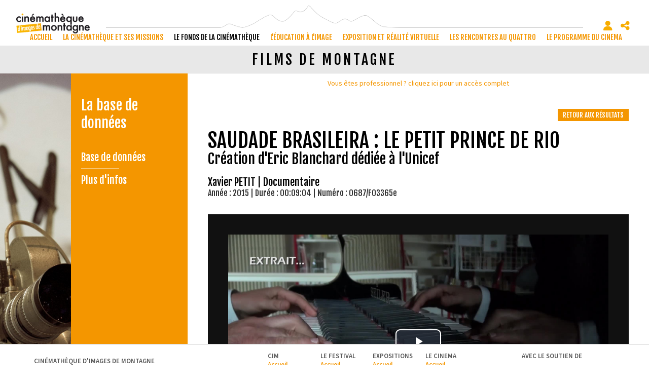

--- FILE ---
content_type: text/html; charset=utf-8
request_url: https://www.cimalpes.fr/films-de-montagne-saudade-brasileira-le-petit-prince-de-rio-752-3854-0-0.html?
body_size: 23840
content:
<!DOCTYPE html PUBLIC "-//W3C//DTD XHTML 1.0 Transitional//EN" "http://www.w3.org/TR/xhtml1/DTD/xhtml1-transitional.dtd">
<html lang="fr-FR"><head><meta http-equiv="Content-Type" content="text/html; charset=UTF-8"><link rel="stylesheet" href="js/jquery/css/jquery.css"><link rel="stylesheet" href="style-752-1-0-0.css"><title>Saudade Brasileira : le Petit Prince de Rio - Xavier PETIT - 2015 - Films de montagne - Cinémathèque d'images de montagne</title><link rel="image_src" href="https://diazcim.oembed.diazinteregio.org/thumb/v/0687/F03365e.jpg"><meta name="viewport" content="initial-scale=1.0"><meta name="twitter:card" content="summary"><meta name="twitter:title" content="Saudade Brasileira : le Petit Prince de Rio - Xavier PETIT - 2015 - Films de montagne - Cinémathèque d'images de montagne"><meta property="og:site_name" content="Saudade Brasileira : le Petit Prince de Rio - Xavier PETIT - 2015 - Films de montagne - Cinémathèque d'images de montagne"><meta property="og:title" content="Saudade Brasileira : le Petit Prince de Rio - Xavier PETIT - 2015 - Films de montagne - Cinémathèque d'images de montagne"><meta property="og:type" content="website"><meta name="Content-Language" content="fr-FR"><meta property="og:locale" content="fr_FR"><meta name="Language" content="fr"><meta name="description" content="Eric Blanchard, prêtre et pianiste, interprète sa composition Saudade Brasileira et parle de l'écriture de cette pièce. Créée pour un récital de l'Unicef, elle s'inspire d'une expérience vécue à Rio de Janeiro au contact de la misère des enfants de rue, et se veut aussi être un hommage à la joie de vivre du peuple brésilien. "><meta name="twitter:description" content="Eric Blanchard, prêtre et pianiste, interprète sa composition Saudade Brasileira et parle de l'écriture de cette pièce. Créée pour un récital de l'Unicef, elle s'inspire d'une expérience vécue à Rio de Janeiro au contact de la misère des enfants de rue, et se veut aussi être un hommage à la joie de vivre du peuple brésilien. "><meta property="og:description" content="Eric Blanchard, prêtre et pianiste, interprète sa composition Saudade Brasileira et parle de l'écriture de cette pièce. Créée pour un récital de l'Unicef, elle s'inspire d'une expérience vécue à Rio de Janeiro au contact de la misère des enfants de rue, et se veut aussi être un hommage à la joie de vivre du peuple brésilien. "><meta name="keywords" content="Cinémathèque, montagne, archive, numérisation, Festival, rencontres, cinéma, documentaire, film, Gap, Hautes-Alpes, Alpinisme, ski, escalade, aventure, projection, réalisation, oralité, , Risques naturels, inondations, avalanches, parachutisme, sport, Agriculture, artisanat, art, nature, France"><meta property="og:image" content="https://diazcim.oembed.diazinteregio.org/thumb/v/0687/F03365e.jpg"><meta name="twitter:image" content="https://diazcim.oembed.diazinteregio.org/thumb/v/0687/F03365e.jpg"><link rel="stylesheet" type="text/css" href="js/simplebar-simplebar-6.2.7/packages/simplebar/dist/simplebar.min.css" />
<link rel="stylesheet" type="text/css" href="js/bower_components/font-awesome/css/all.min.css" />
<link rel="stylesheet" type="text/css" href="js/node_modules/leaflet/dist/leaflet.css" />
<link rel="stylesheet" type="text/css" href="js/node_modules/leaflet.markercluster/dist/MarkerCluster.css" />
<link rel="stylesheet" type="text/css" href="js/node_modules/leaflet.markercluster/dist/MarkerCluster.Default.css" />
<link rel="stylesheet" type="text/css" href="js/bower_components/bootstrap/dist/css/bootstrap.min.css" />
<script type="text/javascript" src="js/combo/list=js/toJSONString.js|js/node_modules/leaflet/dist/leaflet.js|js/node_modules/leaflet.markercluster/dist/leaflet.markercluster.js|js/jquery/jquery.js|js/Hash.js|js/jquery/jquery.hash.js|js/bower_components/bootstrap/dist/js/bootstrap.min.js|js/jquery/responsive-tabs.js|js/simplebar-simplebar-6.2.7/packages/simplebar/dist/simplebar.min.js|js/setHgt.js|js/bower_components/lazysizes/lazysizes.min.js|js/jquery/jquery.easing.1.3.js|res/outside/1H2V3Vv4/pub.js|js/jquery/fancybox2/jquery.fancybox.js|js/jquery/jquery.mousewheel.min.js|js/jquery/fancybox2/helpers/jquery.fancybox-media.js|js/rollOver.js|js/jquery/jquery-ui.js"></script>
<link rel="shortcut icon" href="files/3/favicon.ico" />
<script type="text/javascript"><!--
var onLoadFunc = new Array();
onload=process_onLoad;
function process_onLoad()
{
  for (i_process_onLoad=0; i_process_onLoad<onLoadFunc.length ; i_process_onLoad++)
  {
    eval(onLoadFunc[i_process_onLoad]);
  }
}
function popupWindow(url, width, height)
{
  window.open(url,'popupWindow','toolbar=no,location=no,directories=no,status=no,menubar=no,scrollbars=yes,resizable=yes,copyhistory=yes,width='+width+',height='+height+',screenX=150,screenY=150,top=150,left=150').focus();
}
function popupWindowP(url, opts)
{
  window.open(url,'popupWindow',opts).focus();
}
//--></script><link href='https://fonts.googleapis.com/css?family=Fjalla+One' rel='stylesheet' type='text/css'>
<link href='https://fonts.googleapis.com/css?family=Source+Sans+Pro:400,600,700,300' rel='stylesheet' type='text/css'>
<meta name="google-site-verification" content="vF97viNomXrPOFdvwikVSkzZiVogyTEMcx92RH256JE" />
<meta property="og:image" content="http://www.cimalpes.fr/files/3/facebook/cinematheque_FB.png"/>

<script type="text/javascript">

  var _gaq = _gaq || [];
  _gaq.push(['_setAccount', 'UA-1723863-43']);
  _gaq.push(['_trackPageview']);

  (function() {
    var ga = document.createElement('script'); ga.type = 'text/javascript'; ga.async = true;
    ga.src = ('https:' == document.location.protocol ? 'https://ssl' : 'http://www') + '.google-analytics.com/ga.js';
    var s = document.getElementsByTagName('script')[0]; s.parentNode.insertBefore(ga, s);
  })();

</script>

<!-- Go to www.addthis.com/dashboard to customize your tools -->
<script type="text/javascript" src="//s7.addthis.com/js/300/addthis_widget.js#pubid=ra-550c3a800d9983cb"></script>


<meta name="google-translate-customization" content="674df9561bee30a8-556488b96f385044-gfd7ceb7d47b348d4-f"></meta>

<script type="text/javascript">
jQuery('document').ready(function() {
if ( jQuery('.page').length ) {
// listen for scroll
//var positionElementInPage = jQuery('.page').offset().top-80;
var positionElementInPage = jQuery('.page').offset().top-55;
jQuery(window).scroll(
    function() {
        if (jQuery(window).scrollTop() >= positionElementInPage) {
            // fixed
            jQuery('body').addClass("showHdp");
            jQuery('body').addClass("fixedMenu");
        } else {
            // relative
            jQuery('body').removeClass("showHdp");
            jQuery('body').removeClass("fixedMenu");
        }
    }
);
}
});
</script>

<script type="text/javascript">
jQuery('document').ready(function() {
if ( jQuery('.centralSansMenuG').length ) {
// listen for scroll
var positionElementInPage = jQuery('.centralSansMenuG').offset().top-100;
jQuery(window).scroll(
    function() {
        if (jQuery(window).scrollTop() >= positionElementInPage) {
            // fixed
            jQuery('body').addClass("fixedParcoursCg");
        } else {
            // relative
            jQuery('body').removeClass("fixedParcoursCg");
        }
    }
);
}
});
</script>
<script type="text/javascript">

jQuery('document').ready(function() {
 if (document.body)
{
var haut = (document.body.clientHeight);
}
else
{
var haut = (window.innerHeight);
}

var conteneurHeight;
var obj = document.getElementById('conteneur');

if(obj.offsetHeight)          {conteneurHeight=obj.offsetHeight;}
else if(obj.style.pixelHeight){conteneurHeight=obj.style.pixelHeight;}

conteneurHeightFrom = (conteneurHeight - haut) / 2;

if ( jQuery('.page').length ) {

var structMenuHgt = jQuery('#str1H2V3Vv4_000444_mg').height();
var menuHgt = jQuery('div#menu_000521').height();

var defaultTopPosition = 80;
var fixedBottomTopPosition = structMenuHgt - menuHgt - defaultTopPosition;

// listen for scroll
//var positionElementInPage = jQuery('.page').offset().top+conteneurHeightFrom;
var positionElementInPage = jQuery('.page').offset().top+defaultTopPosition;

//alert('S_Hgt : '+structMenuHgt+' / M_Hgt : '+menuHgt+' / Diff : '+fixedBottomTopPosition+' / Default : '+defaultTopPosition);

jQuery(window).scroll(
    function() {
        if (jQuery(window).scrollTop() >= positionElementInPage) {
            // fixed
           //jQuery('body').addClass("fixedMenuFromBottom");
           //jQuery('body').addClass("fixedPdp");

            if ( jQuery('div#menu_000521').position().top == defaultTopPosition)
            {
               jQuery('div#menu_000521').animate({top : fixedBottomTopPosition }, 1000);
            }
        } else {
            // relative
            //jQuery('body').removeClass("fixedMenuFromBottom");
            //jQuery('body').removeClass("fixedPdp");
            if ( jQuery('div#menu_000521').position().top == fixedBottomTopPosition)
            {
              jQuery('div#menu_000521').animate({top : defaultTopPosition}, 1000);
            }
        }
    }
);
}
});
</script>

<script type="text/javascript">
jQuery('document').ready(function() {
var delay=400, setTimeoutConst;
jQuery('div.compoAss_pdp_default > div').hover( function() {
         if (!jQuery('div.compoAss_pdp_default > div').hasClass('opened'))
         {
	   setTimeoutConst = setTimeout(function(){
			jQuery('div.compoAss_pdp_default > div').addClass('opened');
	   }, delay);
        }
}, function(){
	 clearTimeout(setTimeoutConst );
         jQuery('div.compoAss_pdp_default > div').removeClass('opened');
});
});
</script>





<!-- Matomo -->
<script>
  var _paq = window._paq = window._paq || [];
  /* tracker methods like "setCustomDimension" should be called before "trackPageView" */
  _paq.push(["setExcludedQueryParams", ["diasessid"]]);
  _paq.push(['trackPageView']);
  _paq.push(['enableLinkTracking']);
  (function() {
    var u="https://piwik.diasite.fr/";
    _paq.push(['setTrackerUrl', u+'matomo.php']);
    _paq.push(['setSiteId', '6']);
    var d=document, g=d.createElement('script'), s=d.getElementsByTagName('script')[0];
    g.async=true; g.src=u+'matomo.js'; s.parentNode.insertBefore(g,s);
  })();
</script>
<noscript><p><img src="https://piwik.diasite.fr/matomo.php?idsite=6&amp;rec=1" style="border:0;" alt="" /></p></noscript>
<!-- End Matomo Code -->

<script>
                
                jQuery('document').ready(function() {
                // listen for scroll
				if (jQuery('.entete').length)
				{
                // 1H2V3Vv4
                var positionElementInPage = jQuery('#wrapper').offset().top+1;
                
                jQuery(window).scroll(
                    function() {
                        if (jQuery(window).scrollTop() >= positionElementInPage) {
                            // fixed
                            jQuery('body').addClass("floatableBd");
                        } else {
                            // relative
                            jQuery('body').removeClass("floatableBd");
                        }
                    }
                );

                        if (jQuery(window).scrollTop() >= positionElementInPage) {
                            // fixed
                            jQuery('body').addClass("floatableBd");
                        } else {
                            // relative
                            jQuery('body').removeClass("floatableBd");
                        }

				}
                });
                
              </script></head><body class="useResponsive calqueDynResponsive useCss3Transitions bdFixedOnScroll responsiveMode2 responsiveMode4VersiononSide responsiveFrom1 enteteResponsive1 wrapperResponsive1 withfreeAbsPage currentMenuId_752 currentMenuLevel_5"><script type="text/javascript">
      jQuery(function() {
      jQuery( '.withjQtooltip' ).tooltip({ position: {
      my: "center bottom-20",
      at: "center top" ,
      using: function( position, feedback ) {
      jQuery( this ).css( position );
      jQuery( "<div>" )
      .addClass( "arrow" )
      .addClass( feedback.vertical )
      .addClass( feedback.horizontal )
      .appendTo( this );
      }
      }
      });
      });
    </script><div id="wrapper"><div class="entete enteteWithCalq enteteHorsCont"><div class="enteteInterne"><!--responsiveMode = 2--><!--noResponsiveMode4Version--><script type="text/javascript">                      
			function showHide_000444(idElmt)
										 {
			if (jQuery("#"+idElmt).hasClass("hideMenu") || (!jQuery("#"+idElmt).hasClass("showMenu") && !jQuery("#"+idElmt).hasClass("hideMenu")))
			{

			  jQuery("#"+idElmt).addClass("showMenu");
			  jQuery("#"+idElmt).removeClass("hideMenu");jQuery(".mobileMainMenu").addClass("menuShown");
			  jQuery(".mobileMainMenu").removeClass("menuHidden");jQuery("body").addClass("menuShown");
				jQuery("body").removeClass("menuHidden"); 
			}
			else
			{

			  jQuery("#"+idElmt).addClass("hideMenu");
			  jQuery("#"+idElmt).removeClass("showMenu");jQuery(".mobileMainMenu").addClass("menuHidden");
			  jQuery(".mobileMainMenu").removeClass("menuShown");jQuery("body").addClass("menuHidden");
				jQuery("body").removeClass("menuShown"); 
			}
										 }
			
			</script><div class="mobileMainMenu"><a id="showHideMenun1" href="javascript:showHide_000444('menuN1_000444');%20scroll(0,0);"></a></div><div class="compoAss_absolute_default hide_print"><div class="compoAssPadd"><script type="text/javascript">
          function showHide_000515(cellId) {
            //alert(cellId);
            jQuery('li.opened:not(#'+cellId+')>div.cellule_000515').slideToggle();
            jQuery('li.opened:not(#'+cellId+')').toggleClass('opened');
            jQuery('li#'+cellId+'>div.cellule_000515').slideToggle();
            jQuery('li#'+cellId).toggleClass('opened');
            //;return false;  
          }
        </script><div class="compo_PersoH_defaultMenu_default_1127" id="compo_PersoH_defaultMenu_default_1127"><ul><li id="cellule_ccid_228"><a href="#" onclick="showHide_000515('cellule_ccid_228');return false;" title="S'identifier"><span><i class="fas fa-user" aria-hidden="true"></i></span></a><div class="cellule_000515"><div class="ident_default_default_default_1128ccid228 intExtH"><div class="identXform"><div class="xform_pres1b_modele1_1128ccid228 useResponsive"><script type="text/javascript">
                var tabId_formIdent1128Modelccid228 = new Array();
                var tabLabel_formIdent1128Modelccid228 = new Array();
                function Valider_formIdent1128Modelccid228(from){
		  
      var str='';
		  for (var i=0; i< tabId_formIdent1128Modelccid228.length ; i++)
		  {
		    if (document.getElementById(tabId_formIdent1128Modelccid228[i]) != null && document.getElementById(tabId_formIdent1128Modelccid228[i]).value.length==0)
		    {
		      str = str + "\n" + "Champ \""+tabLabel_formIdent1128Modelccid228[i] + "\" obligatoire";
		    }
		  }
          if (typeof(Valider_formIdent1128Modelccid228_extra)=='function')
          {
            str += Valider_formIdent1128Modelccid228_extra(from);
          }
		  if (str.length)
		  {
		    alert(str);
		    if (from=='onsubmit')
                      return false;
		  }
		  else {
      jQuery("form#formIdent1128Modelccid228 a.valider").attr('disabled', true); 
		    if (typeof window.draftAutoSave !== "undefined" && window.draftAutoSave) {
		      window.draftAutoSave.markSubmitting();
            }
		    if (from=='onsubmit')
		      return true;
		      else
		      document.getElementById('formIdent1128Modelccid228').submit();
		      }
                }
              </script><script type="text/javascript">
                function showHideComment_000345(id)
                {
                  if((document.getElementById(id).className=='comment displayed_000345') || (document.getElementById(id).className=='comment')) {
                  document.getElementById(id).className = "comment undisplayed_000345";
                  }else{
                  document.getElementById(id).className = "comment displayed_000345";
                  }
                }
              </script><script type="text/javascript">
                  function resetInputFile(idChamp,idImage)
                  {
                    document.getElementById(idChamp).value="Y";
		    document.getElementById(idImage).src="res/inside/baseForm/components/xform/espaceur.gif";
                    document.getElementById(idImage).alt="";
                    document.getElementById(idImage).innerHTML="";
		  }
		  </script><div class="xformPadd dspIntChampBlock onFocusMode"><div class="xformPaddCell"><form id="formIdent1128Modelccid228" action="s-identifier-1128-0-0-0.html?" onsubmit="return Valider_formIdent1128Modelccid228('onsubmit')" method="post"><div class="champsIntsZone"><div class="row" id="rowId_user_login"><div class="label"><div class="labelPadd">Votre courriel</div></div><div class="champ"><div class="champPadd"><table cellspacing="0" cellpadding="0" border="0" class="fixedWidth"><tr><td class="champCell fixedWidth"><input type="text" class="text" id="formIdent1128Modelccid228user_login" name="user_login"><script type="text/javascript">
                            tabId_formIdent1128Modelccid228.push('formIdent1128Modelccid228user_login');
                            tabLabel_formIdent1128Modelccid228.push('Votre courriel');
                          </script></td></tr></table></div></div><div class="spacer"></div></div><div class="row" id="rowId_user_passwd"><div class="label"><div class="labelPadd">Votre mot de passe</div></div><div class="champ"><div class="champPadd"><table cellspacing="0" cellpadding="0" border="0" class="fixedWidth"><tr><td class="champCell fixedWidth"><input type="password" autocomplete="new-password" class="text" name="user_passwd"></td></tr></table></div></div><div class="spacer"></div></div></div><div class="clearfix rowSubmit"><div class="rowSubmitPadd"><a class="wFdBts valider" href="javascript:Valider_formIdent1128Modelccid228('submit');" title="Connexion !"><span>Connexion !</span></a><input type="image" src="res/inside/baseForm/components/xform/espaceur.gif" value="submit" class="submitInputImage" alt="Connexion !"></div></div></form></div></div></div><script type="text/javascript">
              jQuery(' input,  textarea,  select').focus(function() {
                jQuery(this).parents(".row").addClass("onFocus");
              });
              jQuery(' input,  textarea,  select').blur(function() {
                jQuery(this).parents(".row").removeClass("onFocus");
              });
          
        </script><div class="mdpOublie"><span class="passForgot"><a href="mot-de-passe-oublie-18-0-0-0.html" title="Mot de passe oublié ? / Changer son mot de passe">Mot de passe oublié ? / Changer son mot de passe</a> </span><span class="createAccount"><a href="s-inscrire-1181-0-0-0.html" title="S'inscrire en ligne">S'inscrire en ligne</a></span></div></div></div></div></li><li id="cellule_ccid_230"><a href="#" onclick="showHide_000515('cellule_ccid_230');return false;" title="Partager / Réseaux sociaux"><span><i class="fas fa-share-alt" aria-hidden="true"></i></span></a><div class="cellule_000515"><div class="page_default_default2_default_1129ccid230"><div class="pagePadd"><div class="textPart"><div class="Corps"><!--<p class="clearfix" style="padding : 0; margin : 0;"><div class="addthis_sharing_toolbox"></div></p>--><!-- AddToAny BEGIN -->
<div class="a2a_kit a2a_kit_size_32 a2a_default_style"><a class="a2a_button_facebook">&nbsp;</a> <a class="a2a_button_x">&nbsp;</a> <a class="a2a_button_email">&nbsp;</a> <a class="a2a_dd" href="https://www.addtoany.com/share">&nbsp;</a></div>
<script> var a2a_config = a2a_config || {}; a2a_config.icon_color = "#000000,#FFFFFF"; a2a_config.locale = "fr"; a2a_config.num_services = 4; </script><script async src="https://static.addtoany.com/menu/page.js"></script><!-- AddToAny END --></div></div></div></div></div></li></ul></div></div></div><div class="bandeauPerso"><div><a href="http://www.cimalpes.fr/"><img alt="Cimalpes - Cin�math�que d'images de montagne" class="logo" src="files/10/cinematheque_l360.png" style="border-width: 0px; border-style: solid;" /></a></div>
</div><div id="menuN1_000444" class="menuN1 calq"><div class="menu_000430_wMV wMV"><!--ID = 10--><ul id="niveau1_000430_wMV" class="niveau1_000430_wMV wMV"><!--y - 257--><li id="wmv_br_257" class="br_257"><a class="br_257" title="accueil" href="accueil-257-0-0-0.html">accueil</a></li><!--y - 396--><li id="wmv_br_396" class="br_396"><a class="br_396" title="La cinémathèque et ses missions" href="accueil-1166-0-0-0.html">La cinémathèque et ses missions</a></li><!--y - 2331--><li id="wmv_br_2331" class="br_2331 on br_2331_on br_2331"><a class="br_2331 on br_2331_on" title="Le fonds de la Cinémathèque" href="accueil-2332-0-0-0.html">Le fonds de la Cinémathèque</a><ul><!--y - 2332--><li id="wmv_br_2332" class="br_2332"><a class="br_2332" title="Accueil" href="accueil-2332-0-0-0.html">Accueil</a></li><!--y - 2334--><li id="wmv_br_2334" class="br_2334 sbm"><a class="br_2334" title="A propos" href="a-propos-2334-0-0-0.html">A propos</a><ul><!--y - 2335--><li id="wmv_br_2335" class="br_2335"><a class="br_2335" title="La cinémathèque" href="la-cinematheque-2335-0-0-0.html">La cinémathèque</a></li><!--y - 2336--><li id="wmv_br_2336" class="br_2336"><a class="br_2336" title="Le financement" href="le-financement-2336-0-0-0.html">Le financement</a></li></ul></li><!--y - 1152--><li id="wmv_br_1152" class="br_1152 on br_1152_on br_1152 sbmOn"><a class="br_1152" title="La base de données" href="redirection_pro_identification-778-0-0-0.html">La base de données</a><ul><!--y - 754--><li id="wmv_br_754" class="br_754"><a class="br_754" title="Base de données" href="redirection_pro_identification-778-0-0-0.html">Base de données</a></li><!--y - 1161--><li id="wmv_br_1161" class="br_1161"><a class="br_1161" title="Plus d'infos" href="plus-d-infos-1161-0-0-0.html">Plus d'infos</a></li></ul></li><!--y - 1784--><li id="wmv_br_1784" class="br_1784 sbm"><a class="br_1784" title="Parcours thématiques" href="parcours-thematiques-1175-0-0-0.html">Parcours thématiques</a><ul><!--y - 1175--><li id="wmv_br_1175" class="br_1175"><a class="br_1175" title="Parcours thématiques" href="parcours-thematiques-1175-0-0-0.html">Parcours thématiques</a></li><!--y - 1564--><li id="wmv_br_1564" class="br_1564"><a class="br_1564" title="Le financement" href="le-financement-1564-0-0-0.html">Le financement</a></li></ul></li><!--y - 2455--><li id="wmv_br_2455" class="br_2455"><a class="br_2455" title="Le jukebox vidéo" href="le-jukebox-video-2455-0-0-0.html">Le jukebox vidéo</a></li><!--y - 2409--><li id="wmv_br_2409" class="br_2409 sbm"><a class="br_2409" title="Infos pratiques" href="">Infos pratiques</a><ul><!--y - 2410--><li id="wmv_br_2410" class="br_2410"><a class="br_2410" title="Adresse et horaires" href="adresse-et-horaires-2410-0-0-0.html">Adresse et horaires</a></li><!--y - 2411--><li id="wmv_br_2411" class="br_2411"><a class="br_2411" title="Faire un don" href="faire-un-don-2411-0-0-0.html">Faire un don</a></li><!--y - 2412--><li id="wmv_br_2412" class="br_2412"><a class="br_2412" title="Nos partenaires" href="nos-partenaires-2412-0-0-0.html">Nos partenaires</a></li></ul></li></ul></li><!--y - 2440--><li id="wmv_br_2440" class="br_2440"><a class="br_2440" title="L'éducation à l'image" href="accueil-2441-0-0-0.html">L'éducation à l'image</a></li><!--y - 1785--><li id="wmv_br_1785" class="br_1785"><a class="br_1785" title="Exposition et réalité virtuelle " href="accueil-1786-0-0-0.html">Exposition et réalité virtuelle </a></li><!--y - 397--><li id="wmv_br_397" class="br_397"><a class="br_397" title="Les Rencontres au Quattro" href="accueil-1146-0-0-0.html">Les Rencontres au Quattro</a></li><!--y - 1147--><li id="wmv_br_1147" class="br_1147"><a class="br_1147" title="Le programme du cinéma" href="accueil-1148-0-0-0.html">Le programme du cinéma</a></li></ul></div><script type="text/javascript">
            function shSubmenu(id)
            {
				jQuery("#"+id+" > ul").slideToggle();
				jQuery("#"+id+" > div.shSubmenu > a").slideToggle();
            }
            
          </script><div id="menu_000430" class="menu_000430 wMV menu_000430_parent_3 menu_000430_parent_10 menu_000430_id_2331"><div class="menu_000430_padd"><ul class="niveau1_000430 n1_parent_3 n1_parent_10 n1_id_2331"><li id="br_257" class="br_257 niv1_000430"><a class="br_257" title="accueil" href="accueil-257-0-0-0.html">accueil</a></li><li id="br_396" class="br_396 sbm sbm_396 niv1_000430"><a class="br_396" title="La cinémathèque et ses missions" href="accueil-1166-0-0-0.html">La cinémathèque et ses missions</a><ul class="diaN2d" id="from_N1_396"><li style="padding : 0px;margin : 0px;border : none;" class="mn_000430_out"><table cellpadding="0" cellspacing="0"><tr><td style="width : 16%" id="br_1166" class="br_1166"><a class="br_1166" title="Accueil" href="accueil-1166-0-0-0.html">Accueil</a></td><td style="width : 16%" id="br_1319" class="br_1319 sbm"><div style="display : none;" class="shSubmenu shSubmenuOn"><a class="shShow" href="javascript:shSubmenu('br_1319')"><span>+</span></a><a class="shHide" style="display : none;" href="javascript:shSubmenu('br_1319')"><span>-</span></a></div><a class="br_1319" title="A propos" href="a-propos-1319-0-0-0.html">A propos</a><ul class=""><li id="br_1566" class="br_1566"><a class="br_1566" title="La cinémathèque" href="la-cinematheque-1566-0-0-0.html">La cinémathèque</a></li><li id="br_1559" class="br_1559"><a class="br_1559" title="Le financement" href="le-financement-1559-0-0-0.html">Le financement</a></li></ul></td><td style="width : 16%" id="br_2453" class="br_2453"><a class="br_2453" title="Les salariés" href="les-salaries-2453-0-0-0.html">Les salariés</a></td><td style="width : 16%" id="br_2449" class="br_2449"><a class="br_2449" title="Le conseil d’administration" href="le-conseil-d-administration-2449-0-0-0.html">Le conseil d’administration</a></td><td style="width : 16%" id="br_2454" class="br_2454"><a class="br_2454" title="Nos partenaires" href="nos-partenaires-2454-0-0-0.html">Nos partenaires</a></td><td style="width : 16%" id="br_1145" class="br_1145 sbm"><div style="display : none;" class="shSubmenu shSubmenuOn"><a class="shShow" href="javascript:shSubmenu('br_1145')"><span>+</span></a><a class="shHide" style="display : none;" href="javascript:shSubmenu('br_1145')"><span>-</span></a></div><a class="br_1145" title="Infos pratiques" href="">Infos pratiques</a><ul class=""><li id="br_421" class="br_421"><a class="br_421" title="Adresse et horaires" href="adresse-et-horaires-421-0-0-0.html">Adresse et horaires</a></li><li id="br_924" class="br_924"><a class="br_924" title="Faire un don" href="faire-un-don-924-0-0-0.html">Faire un don</a></li><li id="br_425" class="br_425"><a class="br_425" title="Nos partenaires" href="nos-partenaires-425-0-0-0.html">Nos partenaires</a></li></ul></td></tr></table></li></ul></li><li id="br_2331" class="br_2331 on br_2331_on sbmOn sbmOn_2331 niv1_000430"><a class="br_2331 on br_2331_on" title="Le fonds de la Cinémathèque" href="accueil-2332-0-0-0.html">Le fonds de la Cinémathèque</a><ul class="diaN2d" id="from_N1_2331"><li style="padding : 0px;margin : 0px;border : none;" class="mn_000430_out"><table cellpadding="0" cellspacing="0"><tr><td style="width : 16%" id="br_2332" class="br_2332"><a class="br_2332" title="Accueil" href="accueil-2332-0-0-0.html">Accueil</a></td><td style="width : 16%" id="br_2334" class="br_2334 sbm"><div style="display : none;" class="shSubmenu shSubmenuOn"><a class="shShow" href="javascript:shSubmenu('br_2334')"><span>+</span></a><a class="shHide" style="display : none;" href="javascript:shSubmenu('br_2334')"><span>-</span></a></div><a class="br_2334" title="A propos" href="a-propos-2334-0-0-0.html">A propos</a><ul class=""><li id="br_2335" class="br_2335"><a class="br_2335" title="La cinémathèque" href="la-cinematheque-2335-0-0-0.html">La cinémathèque</a></li><li id="br_2336" class="br_2336"><a class="br_2336" title="Le financement" href="le-financement-2336-0-0-0.html">Le financement</a></li></ul></td><td style="width : 16%" id="br_1152" class="br_1152 sbm"><div style="display : none;" class="shSubmenu shSubmenuOn"><a class="shShow" href="javascript:shSubmenu('br_1152')"><span>+</span></a><a class="shHide" style="display : none;" href="javascript:shSubmenu('br_1152')"><span>-</span></a></div><a class="br_1152" title="La base de données" href="redirection_pro_identification-778-0-0-0.html">La base de données</a><ul class=""><li id="br_754" class="br_754"><a class="br_754" title="Base de données" href="redirection_pro_identification-778-0-0-0.html">Base de données</a></li><li id="br_1161" class="br_1161"><a class="br_1161" title="Plus d'infos" href="plus-d-infos-1161-0-0-0.html">Plus d'infos</a></li></ul></td><td style="width : 16%" id="br_1784" class="br_1784 sbm"><div style="display : none;" class="shSubmenu shSubmenuOn"><a class="shShow" href="javascript:shSubmenu('br_1784')"><span>+</span></a><a class="shHide" style="display : none;" href="javascript:shSubmenu('br_1784')"><span>-</span></a></div><a class="br_1784" title="Parcours thématiques" href="parcours-thematiques-1175-0-0-0.html">Parcours thématiques</a><ul class=""><li id="br_1175" class="br_1175"><a class="br_1175" title="Parcours thématiques" href="parcours-thematiques-1175-0-0-0.html">Parcours thématiques</a></li><li id="br_1564" class="br_1564"><a class="br_1564" title="Le financement" href="le-financement-1564-0-0-0.html">Le financement</a></li></ul></td><td style="width : 16%" id="br_2455" class="br_2455"><a class="br_2455" title="Le jukebox vidéo" href="le-jukebox-video-2455-0-0-0.html">Le jukebox vidéo</a></td><td style="width : 16%" id="br_2409" class="br_2409 sbm"><div style="display : none;" class="shSubmenu shSubmenuOn"><a class="shShow" href="javascript:shSubmenu('br_2409')"><span>+</span></a><a class="shHide" style="display : none;" href="javascript:shSubmenu('br_2409')"><span>-</span></a></div><a class="br_2409" title="Infos pratiques" href="">Infos pratiques</a><ul class=""><li id="br_2410" class="br_2410"><a class="br_2410" title="Adresse et horaires" href="adresse-et-horaires-2410-0-0-0.html">Adresse et horaires</a></li><li id="br_2411" class="br_2411"><a class="br_2411" title="Faire un don" href="faire-un-don-2411-0-0-0.html">Faire un don</a></li><li id="br_2412" class="br_2412"><a class="br_2412" title="Nos partenaires" href="nos-partenaires-2412-0-0-0.html">Nos partenaires</a></li></ul></td></tr></table></li></ul></li><li id="br_2440" class="br_2440 sbm sbm_2440 niv1_000430"><a class="br_2440" title="L'éducation à l'image" href="accueil-2441-0-0-0.html">L'éducation à l'image</a><ul class="diaN2d" id="from_N1_2440"><li style="padding : 0px;margin : 0px;border : none;" class="mn_000430_out"><table cellpadding="0" cellspacing="0"><tr><td style="width : 14%" id="br_2441" class="br_2441"><a class="br_2441" title="Accueil" href="accueil-2441-0-0-0.html">Accueil</a></td><td style="width : 14%" id="br_2456" class="br_2456"><a class="br_2456" title="A propos" href="a-propos-2456-0-0-0.html">A propos</a></td><td style="width : 14%" id="br_2457" class="br_2457"><a class="br_2457" title="Autour d'un film" href="autour-d-un-film-2457-0-0-0.html">Autour d'un film</a></td><td style="width : 14%" id="br_2458" class="br_2458"><a class="br_2458" title="Exposition et réalité virtuelle" href="exposition-et-realite-virtuelle-2458-0-0-0.html">Exposition et réalité virtuelle</a></td><td style="width : 14%" id="br_2448" class="br_2448"><a class="br_2448" title="Les ateliers" href="les-ateliers-2448-0-0-0.html">Les ateliers</a></td><td style="width : 14%" id="br_2459" class="br_2459"><a class="br_2459" title="Hors les murs" href="hors-les-murs-2459-0-0-0.html">Hors les murs</a></td><td style="width : 14%" id="br_2460" class="br_2460"><a class="br_2460" title="Spécial vacances" href="special-vacances-2460-0-0-0.html">Spécial vacances</a></td></tr></table></li></ul></li><li id="br_1785" class="br_1785 sbm sbm_1785 niv1_000430"><a class="br_1785" title="Exposition et réalité virtuelle " href="accueil-1786-0-0-0.html">Exposition et réalité virtuelle </a><ul class="diaN2d" id="from_N1_1785"><li style="padding : 0px;margin : 0px;border : none;" class="mn_000430_out"><table cellpadding="0" cellspacing="0"><tr><td style="width : 16%" id="br_1786" class="br_1786"><a class="br_1786" title="Accueil" href="accueil-1786-0-0-0.html">Accueil</a></td><td style="width : 16%" id="br_2048" class="br_2048"><a class="br_2048" title="L'espace d'exposition" href="l-espace-d-exposition-2048-0-0-0.html">L'espace d'exposition</a></td><td style="width : 16%" id="br_2058" class="br_2058"><a class="br_2058" title="La réalité virtuelle" href="la-realite-virtuelle-2058-0-0-0.html">La réalité virtuelle</a></td><td style="width : 16%" id="br_2054" class="br_2054"><a class="br_2054" title="Le bar et son jukebox" href="le-bar-et-son-jukebox-2054-0-0-0.html">Le bar et son jukebox</a></td><td style="width : 16%" id="br_1567" class="br_1567"><a class="br_1567" title="L'accueil de groupes" href="l-accueil-de-groupes-1567-0-0-0.html">L'accueil de groupes</a></td><td style="width : 16%" id="br_2056" class="br_2056"><a class="br_2056" title="Infos pratiques" href="infos-pratiques-2056-0-0-0.html">Infos pratiques</a></td></tr></table></li></ul></li><li id="br_397" class="br_397 sbm sbm_397 niv1_000430"><a class="br_397" title="Les Rencontres au Quattro" href="accueil-1146-0-0-0.html">Les Rencontres au Quattro</a><ul class="diaN2d" id="from_N1_397"><li style="padding : 0px;margin : 0px;border : none;" class="mn_000430_out"><table cellpadding="0" cellspacing="0"><tr><td style="width : 14%" id="br_1146" class="br_1146"><a class="br_1146" title="Accueil" href="accueil-1146-0-0-0.html">Accueil</a></td><td style="width : 14%" id="br_917" class="br_917"><a class="br_917" title="Inscrire un film en 2026" href="inscrire-un-film-en-2026-917-0-0-0.html">Inscrire un film en 2026</a></td><td style="width : 14%" id="br_1397" class="br_1397"><a class="br_1397" title="Palmarès 2025" href="palmares-2025-1397-0-0-0.html">Palmarès 2025</a></td><td style="width : 14%" id="br_1163" class="br_1163 sbm"><div style="display : none;" class="shSubmenu shSubmenuOn"><a class="shShow" href="javascript:shSubmenu('br_1163')"><span>+</span></a><a class="shHide" style="display : none;" href="javascript:shSubmenu('br_1163')"><span>-</span></a></div><a class="br_1163" title="Programme 2025" href="programme-1234-0-0-0.html">Programme 2025</a><ul class=""><li id="br_1234" class="br_1234"><a class="br_1234" title="Programme" href="programme-1234-0-0-0.html">Programme</a></li><li id="br_2257" class="br_2257"><a class="br_2257" title="Table ronde" href="table-ronde-2257-0-0-0.html">Table ronde</a></li><li id="br_2306" class="br_2306"><a class="br_2306" title="Rencontres littéraires" href="rencontres-litteraires-2306-0-0-0.html">Rencontres littéraires</a></li><li id="br_2464" class="br_2464"><a class="br_2464" title="Exposition" href="exposition-2464-0-0-0.html">Exposition</a></li><li id="br_1352" class="br_1352"><a class="br_1352" title="Scolaires" href="scolaires-1352-0-0-0.html">Scolaires</a></li></ul></td><td style="width : 14%" id="br_1226" class="br_1226"><a class="br_1226" title="Nos partenaires" href="nos-partenaires-1226-0-0-0.html">Nos partenaires</a></td><td style="width : 14%" id="br_1164" class="br_1164 sbm"><div style="display : none;" class="shSubmenu shSubmenuOn"><a class="shShow" href="javascript:shSubmenu('br_1164')"><span>+</span></a><a class="shHide" style="display : none;" href="javascript:shSubmenu('br_1164')"><span>-</span></a></div><a class="br_1164" title="Infos pratiques" href="cinematheque-1084-0-0-0.html">Infos pratiques</a><ul class=""><li id="br_2060" class="br_2060"><a class="br_2060" title="Quattro" href="quattro-2060-0-0-0.html">Quattro</a></li><li id="br_1084" class="br_1084"><a class="br_1084" title="Cinémathèque" href="cinematheque-1084-0-0-0.html">Cinémathèque</a></li></ul></td><td style="width : 14%" id="br_565" class="br_565 sbm"><div style="display : none;" class="shSubmenu shSubmenuOn"><a class="shShow" href="javascript:shSubmenu('br_565')"><span>+</span></a><a class="shHide" style="display : none;" href="javascript:shSubmenu('br_565')"><span>-</span></a></div><a class="br_565" title="Archives" href="bilan-en-images-981-0-0-0.html">Archives</a><ul class=""><li id="br_2474" class="br_2474 sbm sbm_2474"><a class="br_2474" title="Edition 2025" href="edition-2025-2474-0-0-0.html">Edition 2025</a></li><li id="br_2314" class="br_2314 sbm sbm_2314"><a class="br_2314" title="Edition 2024" href="edition-2024-2314-0-0-0.html">Edition 2024</a></li><li id="br_2263" class="br_2263 sbm sbm_2263"><a class="br_2263" title="Edition 2023" href="edition-2023-2263-0-0-0.html">Edition 2023</a></li><li id="br_2224" class="br_2224 sbm sbm_2224"><a class="br_2224" title="Edition 2022" href="">Edition 2022</a></li><li id="br_1645" class="br_1645 sbm sbm_1645"><a class="br_1645" title="Edition 2021" href="palmares-2021-1656-0-0-0.html">Edition 2021</a></li><li id="br_1579" class="br_1579 sbm sbm_1579"><a class="br_1579" title="Edition 2019" href="palmares-2019-1602-0-0-0.html">Edition 2019</a></li><li id="br_1499" class="br_1499 sbm sbm_1499"><a class="br_1499" title="Edition 2018" href="palmares-2018-1514-0-0-0.html">Edition 2018</a></li><li id="br_1261" class="br_1261 sbm sbm_1261"><a class="br_1261" title="Edition 2017" href="jury-et-prix-1281-0-0-0.html">Edition 2017</a></li><li id="br_1194" class="br_1194 sbm sbm_1194"><a class="br_1194" title="Edition 2016" href="les-prix-et-jury-en-2016-1207-0-0-0.html">Edition 2016</a></li><li id="br_962" class="br_962 sbm sbm_962"><a class="br_962" title="Edition 2015" href="bilan-en-images-981-0-0-0.html">Edition 2015</a></li><li id="br_879" class="br_879 sbm sbm_879"><a class="br_879" title="Edition 2014" href="#">Edition 2014</a></li><li id="br_818" class="br_818 sbm sbm_818"><a class="br_818" title="Edition 2013" href="#">Edition 2013</a></li><li id="br_783" class="br_783 sbm sbm_783"><a class="br_783" title="Edition 2012" href="#">Edition 2012</a></li><li id="br_652" class="br_652 sbm sbm_652"><a class="br_652" title="Edition 2011" href="#">Edition 2011</a></li><li id="br_601" class="br_601 sbm sbm_601"><a class="br_601" title="Edition 2010" href="#">Edition 2010</a></li><li id="br_571" class="br_571 sbm sbm_571"><a class="br_571" title="Edition 2009" href="#">Edition 2009</a></li></ul></td></tr></table></li></ul></li><li id="br_1147" class="br_1147 sbm sbm_1147 niv1_000430"><a class="br_1147" title="Le programme du cinéma" href="accueil-1148-0-0-0.html">Le programme du cinéma</a><ul class="diaN2d" id="from_N1_1147"><li style="padding : 0px;margin : 0px;border : none;" class="mn_000430_out"><table cellpadding="0" cellspacing="0"><tr><td style="width : 16%" id="br_1148" class="br_1148"><a class="br_1148" title="Accueil" href="accueil-1148-0-0-0.html">Accueil</a></td><td style="width : 16%" id="br_1771" class="br_1771 sbm"><div style="display : none;" class="shSubmenu shSubmenuOn"><a class="shShow" href="javascript:shSubmenu('br_1771')"><span>+</span></a><a class="shHide" style="display : none;" href="javascript:shSubmenu('br_1771')"><span>-</span></a></div><a class="br_1771" title="Le programme du mois" href="#">Le programme du mois</a><ul class=""><li id="br_2469" class="br_2469"><a class="br_2469" title="JANVIER" href="janvier-2469-0-0-0.html">JANVIER</a></li><li id="br_2477" class="br_2477"><a class="br_2477" title="FEVRIER" href="fevrier-2477-0-0-0.html">FEVRIER</a></li></ul></td><td style="width : 16%" id="br_2465" class="br_2465"><a class="br_2465" title="Happy Hour" href="happy-hour-2465-0-0-0.html">Happy Hour</a></td><td style="width : 16%" id="br_1781" class="br_1781 sbm"><div style="display : none;" class="shSubmenu shSubmenuOn"><a class="shShow" href="javascript:shSubmenu('br_1781')"><span>+</span></a><a class="shHide" style="display : none;" href="javascript:shSubmenu('br_1781')"><span>-</span></a></div><a class="br_1781" title="Regards sur le monde" href="#">Regards sur le monde</a><ul class=""><li id="br_2294" class="br_2294"><a class="br_2294" title="Programme 2025-2026" href="programme-2025-2026-2294-0-0-0.html">Programme 2025-2026</a></li><li id="br_2470" class="br_2470"><a class="br_2470" title="Mercredi 21 janvier" href="mercredi-21-janvier-2470-0-0-0.html">Mercredi 21 janvier</a></li><li id="br_2471" class="br_2471"><a class="br_2471" title="Mercredi 11 février " href="mercredi-11-fevrier-2471-0-0-0.html">Mercredi 11 février </a></li><li id="br_2472" class="br_2472"><a class="br_2472" title="Mercredi 11 mars" href="mercredi-11-mars-2472-0-0-0.html">Mercredi 11 mars</a></li><li id="br_2473" class="br_2473"><a class="br_2473" title="Mercredi 15 avril " href="mercredi-15-avril-2473-0-0-0.html">Mercredi 15 avril </a></li><li id="br_1783" class="br_1783"><a class="br_1783" title="Infos pratiques" href="infos-pratiques-1783-0-0-0.html">Infos pratiques</a></li></ul></td><td style="width : 16%" id="br_2327" class="br_2327 sbm"><div style="display : none;" class="shSubmenu shSubmenuOn"><a class="shShow" href="javascript:shSubmenu('br_2327')"><span>+</span></a><a class="shHide" style="display : none;" href="javascript:shSubmenu('br_2327')"><span>-</span></a></div><a class="br_2327" title="Les projections itinérantes" href="">Les projections itinérantes</a><ul class=""><li id="br_2329" class="br_2329"><a class="br_2329" title="Programmations possibles en 2025" href="programmations-possibles-en-2025-2329-0-0-0.html">Programmations possibles en 2025</a></li><li id="br_2330" class="br_2330"><a class="br_2330" title="Infos pratiques" href="infos-pratiques-2330-0-0-0.html">Infos pratiques</a></li></ul></td><td style="width : 16%" id="br_1773" class="br_1773"><a class="br_1773" title="Infos pratiques" href="infos-pratiques-1773-0-0-0.html">Infos pratiques</a></td></tr></table></li></ul></li></ul></div></div></div></div></div><div class="emptyConteneur"></div><div class="conteneur" id="conteneur"><h1 class="titreBranche_000261"><span>Films de montagne</span></h1><!--ImgAccc--><div class="page avecCG clearfix"><div class="compoAss_freeAbsolutePage_default"><div class="compoAssPadd"><div class="compo_PersoH_defaultUltraLight_default_1131 useResponsive" id="compo_PersoH_defaultUltraLight_default_1131"><div id="ligneId_231" class="ligne_000011"><div id="cellule_ccid_231" style="float : none;width : 100%;" class="colonne_000011 alone"><div class="cellule_000011" id="compoPersoH_1131_1_1"><div class="fMenu_default_ImgAcc_default_1133" style="background-image : url(preview/2331/l320r13m/CIM_V1.jpg)"></div></div></div></div></div></div></div><div class="menu" id="str1H2V3Vv4_000444_mg"><script type="text/javascript">
            var MV2toInfJsDeroul_currentMid = 752;
            var MV2toInfJsDeroul_initialDisplayedMid = 1152;
            var MV2toInfJsDeroul_currentDisplayedMid = 1152;

            function MV2toInfJsDeroul_showParent()
            {
              var parentHref = jQuery('div.MV2toInfJsDeroul_modele1 li.br_'+MV2toInfJsDeroul_currentDisplayedMid).parent().siblings('a').attr('href');
              var parentId = jQuery('div.MV2toInfJsDeroul_modele1 li.br_'+MV2toInfJsDeroul_currentDisplayedMid).parent().siblings('a').data('mid');
              //var currentHref = jQuery('div.MV2toInfJsDeroul_modele1 li.br_'+MV2toInfJsDeroul_currentMid + ' >a').attr('href');
              if (parentHref.match(/javascript:/) || (MV2toInfJsDeroul_initialDisplayedMid==parentId) )
              {
                jQuery('div.MV2toInfJsDeroul_modele1 li.br_'+MV2toInfJsDeroul_currentDisplayedMid).find('a').hide();
                jQuery('div.MV2toInfJsDeroul_modele1 li.br_'+MV2toInfJsDeroul_currentDisplayedMid).siblings().addBack().children('a').show();
                jQuery('div.MV2toInfJsDeroul_modele1 li.br_'+MV2toInfJsDeroul_currentDisplayedMid).removeClass('on');
                jQuery('div.MV2toInfJsDeroul_modele1 li.br_'+MV2toInfJsDeroul_currentMid).addClass('on');
                if (jQuery('div.MV2toInfJsDeroul_modele1 li.br_' + parentId + ' > ul > li > a').data('level')<=4)
                  jQuery('div.MV2toInfJsDeroul_modele1 div.back').hide();
                if (MV2toInfJsDeroul_currentMid==parentId)
                  jQuery('div.MV2toInfJsDeroul_modele1 div.title').addClass('on');
                else
                  jQuery('div.MV2toInfJsDeroul_modele1 div.title').removeClass('on');
                 
                //if (jQuery('div.MV2toInfJsDeroul_modele1 li.br_'+MV2toInfJsDeroul_currentDisplayedMid).parent().siblings('a').data('level')<4)
                //  jQuery('div.MV2toInfJsDeroul_modele1 div.title').html('');
                //else
                  jQuery('div.MV2toInfJsDeroul_modele1 div.title').html(jQuery('div.MV2toInfJsDeroul_modele1 li.br_' + parentId + ' > a').html());
                MV2toInfJsDeroul_currentDisplayedMid = parentId;
              }
              else
                window.location = parentHref;
            }
            function MV2toInfJsDeroul_showChild(childId)
            {
              //jQuery('div.MV2toInfJsDeroul_modele1 li.br_'+MV2toInfJsDeroul_currentDisplayedMid).removeClass('on');
              jQuery('div.MV2toInfJsDeroul_modele1 li.br_'+MV2toInfJsDeroul_currentDisplayedMid).siblings().addBack().find('a').hide();
              jQuery('div.MV2toInfJsDeroul_modele1 div.title').html(jQuery('div.MV2toInfJsDeroul_modele1 li.br_' + childId + ' > a').html());
              jQuery('div.MV2toInfJsDeroul_modele1 li.br_' + childId + ' > ul > li > a').show();
              jQuery('div.MV2toInfJsDeroul_modele1 li.br_' + childId).addClass('on');
              MV2toInfJsDeroul_currentDisplayedMid = childId;
              if (jQuery('div.MV2toInfJsDeroul_modele1 li.br_' + childId + ' > ul > li > a').data('level')>4) jQuery('div.MV2toInfJsDeroul_modele1 div.back').show();
            }
          </script><div class="MV2toInfJsDeroul_modele1 parent_3 parent_10 parent_2331" id="menu_000521"><div class="back" style="display: none;"><a href="javascript:MV2toInfJsDeroul_showParent()"><i class="fa fa-undo fa-2x" aria-hidden="true"></i></a></div><div class="title"><a href="redirection_pro_identification-778-0-0-0.html">La base de données</a></div><ul class="items"><li class="br_2331 parent_3 parent_10"><a data-mid="2331" data-level="3" style="display : none" href="javascript:MV2toInfJsDeroul_showChild(2331);" title="Le fonds de la Cinémathèque">Le fonds de la Cinémathèque</a><ul class="parent_3 parent_10 parent_2331 "><li class="br_2332 parent_3 parent_10 parent_2331"><a data-mid="2332" data-level="4" style="display : none" href="accueil-2332-0-0-0.html" title="Accueil">Accueil</a></li><li class="br_2334 parent_3 parent_10 parent_2331"><a data-mid="2334" data-level="4" style="display : none" href="javascript:MV2toInfJsDeroul_showChild(2334);" title="A propos">A propos</a><ul class="parent_3 parent_10 parent_2331 parent_2334 "><li class="br_2335 parent_3 parent_10 parent_2331 parent_2334"><a data-mid="2335" data-level="5" style="display : none" href="la-cinematheque-2335-0-0-0.html" title="La cinémathèque">La cinémathèque</a></li><li class="br_2336 parent_3 parent_10 parent_2331 parent_2334"><a data-mid="2336" data-level="5" style="display : none" href="le-financement-2336-0-0-0.html" title="Le financement">Le financement</a></li></ul></li><li class="br_1152 parent_3 parent_10 parent_2331 on"><a data-mid="1152" data-level="4" style="display : none" href="javascript:MV2toInfJsDeroul_showChild(1152);" title="La base de données">La base de données</a><ul class="parent_3 parent_10 parent_2331 parent_1152 "><li class="br_754 parent_3 parent_10 parent_2331 parent_1152"><a data-mid="754" data-level="5" href="redirection_pro_identification-778-0-0-0.html" title="Base de données">Base de données</a></li><li class="br_1161 parent_3 parent_10 parent_2331 parent_1152"><a data-mid="1161" data-level="5" href="plus-d-infos-1161-0-0-0.html" title="Plus d'infos">Plus d'infos</a></li></ul></li><li class="br_1784 parent_3 parent_10 parent_2331"><a data-mid="1784" data-level="4" style="display : none" href="javascript:MV2toInfJsDeroul_showChild(1784);" title="Parcours thématiques">Parcours thématiques</a><ul class="parent_3 parent_10 parent_2331 parent_1784 "><li class="br_1175 parent_3 parent_10 parent_2331 parent_1784"><a data-mid="1175" data-level="5" style="display : none" href="parcours-thematiques-1175-0-0-0.html" title="Parcours thématiques">Parcours thématiques</a></li><li class="br_1564 parent_3 parent_10 parent_2331 parent_1784"><a data-mid="1564" data-level="5" style="display : none" href="le-financement-1564-0-0-0.html" title="Le financement">Le financement</a></li></ul></li><li class="br_2455 parent_3 parent_10 parent_2331"><a data-mid="2455" data-level="4" style="display : none" href="le-jukebox-video-2455-0-0-0.html" title="Le jukebox vidéo">Le jukebox vidéo</a></li><li class="br_2409 parent_3 parent_10 parent_2331"><a data-mid="2409" data-level="4" style="display : none" href="javascript:MV2toInfJsDeroul_showChild(2409);" title="Infos pratiques">Infos pratiques</a><ul class="parent_3 parent_10 parent_2331 parent_2409 "><li class="br_2410 parent_3 parent_10 parent_2331 parent_2409"><a data-mid="2410" data-level="5" style="display : none" href="adresse-et-horaires-2410-0-0-0.html" title="Adresse et horaires">Adresse et horaires</a></li><li class="br_2411 parent_3 parent_10 parent_2331 parent_2409"><a data-mid="2411" data-level="5" style="display : none" href="faire-un-don-2411-0-0-0.html" title="Faire un don">Faire un don</a></li><li class="br_2412 parent_3 parent_10 parent_2331 parent_2409"><a data-mid="2412" data-level="5" style="display : none" href="nos-partenaires-2412-0-0-0.html" title="Nos partenaires">Nos partenaires</a></li></ul></li></ul></li></ul></div></div><div class="centralAvMenuG" id="str1H2V3Vv4_000444_page"><div class="centralPadd"><script type="text/javascript">                      
			function showHideAD2024_000444(idElmt)
										 {
			if (jQuery("#"+idElmt).hasClass("hideAd2024") || (!jQuery("#"+idElmt).hasClass("showAd2024") && !jQuery("#"+idElmt).hasClass("hideAd2024")))
			{
			  jQuery("#"+idElmt).addClass("showAd2024");
			  jQuery("#"+idElmt).removeClass("hideAd2024");jQuery("body").addClass("Ad2024Shown");
				jQuery("body").removeClass("Ad2024Hidden"); 
			}
			else
			{
			  jQuery("#"+idElmt).addClass("hideAd2024");
			  jQuery("#"+idElmt).removeClass("showAd2024");jQuery("body").addClass("Ad2024Hidden");
				jQuery("body").removeClass("Ad2024Shown");jQuery("#"+idElmt).delay(500).queue(function(next){
					jQuery("#"+idElmt).removeClass("hideAd2024");
					next();
				});; 
			}
										 }
			
			</script><div class="spacer"></div><div class="currentZone"><div class="currentPadd"><div class="compoAss_top2_default"><div class="compoAssPadd"><style type="text/css">
		  .compo_PersoH_default_default_1157 .ligne_000011_1 .colonne_000011_1{float : none; width : 100%;}
  	</style><div class="compo_PersoH_default_default_1157 useResponsive" id="compo_PersoH_default_default_1157"><div id="ligneId_254" class="ligne_000011 firstLine_000011 lastLine_000011 ligne_000011_1"><div class="lignePadd_000011"><div id="cellule_ccid_254" class="colonne_000011 colonne_000011_1 onlyOne"><div class="colPadd_000011"><div class="cellule_000011 cellule_000011_11"><div class="cellulePadd" id="compoPersoH_1157_1_1"><div class="page_default_default2UltraLight_default_1158ccid254"><div class="pagePadd"><div class="textPart"><div class="Corps"><p style="padding : 0px; margin : 0px; text-align : center;"><a href="Redirection-778-0-0-0.html">Vous &ecirc;tes professionnel ? cliquez ici pour un acc&egrave;s complet</a></p>
</div></div></div></div></div></div></div></div></div></div></div></div></div><div class="clearfix cdbDoc_default_cimalpes2_default_752 vueFiche"><div class="clearfix"><div class="vues"><script language="JavaScript" type="text/javascript">
		
		function ongOnOff(id) {
		target2Toggle = id+' div.cdZone';
		jQuery(id).toggleClass('actif');
		jQuery(target2Toggle).slideToggle();
		}
		
		onLoadFunc[onLoadFunc.length] = 'jQuery(\'div.cd ul li.actif div.cdZone\').slideToggle();';
		
          <!--
                     function showHideTxt(idFiche,tab)
                     {
                         if (document.getElementById('txtOn_'+idFiche+'_'+tab).style.display=='block')
                         {
                           document.getElementById('txtOn_'+idFiche+'_'+tab).style.display='none';
                           document.getElementById('txtOff_'+idFiche+'_'+tab).style.display='block';
                         }
                         else
                         {
                           document.getElementById('txtOn_'+idFiche+'_'+tab).style.display='block';
                           document.getElementById('txtOff_'+idFiche+'_'+tab).style.display='none';
                         }
                     }
// -->
              
            </script><div class="backButton clearfix"><a class="wFdBts small" href="films-de-montagne-752-0-0-1.html?"><span>Retour aux résultats</span></a></div><div class="fiche"><div class="titreZone withOutImg"><h1>Saudade Brasileira : le Petit Prince de Rio</h1><h2>Création d'Eric Blanchard dédiée à l'Unicef</h2><h3>Xavier PETIT | Documentaire</h3><div class="anneeDureeLine">Année : 2015 | Durée : 00:09:04 | Numéro : 0687/F03365e</div></div><div class="main clearfix"><div class="cols clearfix"><div class="mainCg"><div class="iframeContainer"><iframe width="1920" height="1110" src="https://diazcim.oembed.diazinteregio.org/embed/0687/F03365e?feature=oembed" frameborder="0" allowfullscreen allow="autoplay; fullscreen"></iframe></div></div><div class="mainCd"><ul><li class="diarealisateur_1_tiers_id"><ul class="clearfix"><li>Un film de</li><li>Xavier PETIT</li></ul></li><li class="withoutLabel diapro"><ul class="clearfix"><li>Film professionnel</li></ul></li><li class="diason_id"><ul class="clearfix"><li>Son</li><li>Sonore</li></ul></li><li class="diaformat_origine_id"><ul class="clearfix"><li>Format</li><li>Fichier numérique</li></ul></li><li class="diacoloration_id"><ul class="clearfix"><li>Coloration</li><li>Couleur</li></ul></li><li class="diadroits_externes_id"><ul class="clearfix"><li>Droits</li><li>Sous conditions (Accord préalable)</li></ul></li></ul></div></div></div><div class="resume"><div class="Resume">Eric Blanchard, prêtre et pianiste, interprète sa composition Saudade Brasileira et parle de l'écriture de cette pièce. Créée pour un récital de l'Unicef, elle s'inspire d'une expérience vécue à Rio de Janeiro au contact de la misère des enfants de rue, et se veut aussi être un hommage à la joie de vivre du peuple brésilien. </div></div><div class="descripteurs"><div class="sectionTitle">Descripteurs</div><div class="liste"> Gap (05)  - Musicien  - Piano  - Processus de création artistique  - Rio de Janeiro  </div></div><div class="autresReas"><div class="sectionTitle">Les autres films du réalisateur</div><ul class="filmsListe"><li><a href="films-de-montagne-...-sic-itur-...-752-1315-0-0.html?" title='"... sic itur ..."'>"... sic itur ..."</a></li><li><a href="films-de-montagne-la-dacollation-de-saint-jean-baptiste-attribua-a-ludovicus-finsonius-752-462-0-0.html?" title='"La décollation de Saint-Jean-Baptiste", attribué à Ludovicus Finsonius'>"La décollation de Saint-Jean-Baptiste", attribué à Ludovicus Finsonius</a></li><li><a href="films-de-montagne-montagne-au-carra-d-eric-bourret-752-464-0-0.html?" title="&quot;Montagne au carré&quot; d'Eric Bourret">"Montagne au carré" d'Eric Bourret</a></li><li><a href="films-de-montagne-sca%C2%A8ne-de-cabaret-par-jan-miense-moleaner-752-461-0-0.html?" title='"Scène de cabaret" par Jan Miense Moleaner'>"Scène de cabaret" par Jan Miense Moleaner</a></li><li><a href="films-de-montagne-...-de-graellsia-isabellae-a-propos-d-isabelle-752-1292-0-0.html?" title="... de Graellsia isabellae (à propos d'Isabelle)">... de Graellsia isabellae (à propos d'Isabelle)</a></li><li><a href="films-de-montagne-...-un-peu-plus-loin-juste-un-peu-plus-haut-752-906-0-0.html?" title="... un peu plus loin, juste un peu plus haut">... un peu plus loin, juste un peu plus haut</a></li><li><a href="films-de-montagne-16h37-au-pont-des-traverses-752-3280-0-0.html?" title="16h37 au pont des Traverses">16h37 au pont des Traverses</a></li><li><a href="films-de-montagne-1994-2001-les-mesures-agroenvironnementales-dans-le-parc-national-des-ecrins-752-1300-0-0.html?" title="1994-2001 Les mesures agroenvironnementales dans le parc national des Ecrins">1994-2001 Les mesures agroenvironnementales dans le parc national des Ecrins</a></li><li><a href="films-de-montagne-6e-forum-de-l-aconomie-sociale-et-solidaire-des-hautes-alpes-752-1217-0-0.html?" title="6e forum de l'économie sociale et solidaire des Hautes-Alpes">6e forum de l'économie sociale et solidaire des Hautes-Alpes</a></li><li><a href="films-de-montagne-acieries-fonderies-de-provence-752-80-0-0.html?" title="Acieries Fonderies de Provence">Acieries Fonderies de Provence</a></li><li><a href="films-de-montagne-alpages-sentinelles-752-3271-0-0.html?" title="Alpages sentinelles">Alpages sentinelles</a></li><li><a href="films-de-montagne-alpes-1-752-60-0-0.html?" title="Alpes 1">Alpes 1</a></li><li><a href="films-de-montagne-alti-flore-752-43-0-0.html?" title="Alti-Flore">Alti-Flore</a></li><li><a href="films-de-montagne-amte-752-55-0-0.html?" title="AMTE">AMTE</a></li><li><a href="films-de-montagne-anod-752-44-0-0.html?" title="ANOD">ANOD</a></li><li><a href="films-de-montagne-apiland-nature-752-72-0-0.html?" title="Apiland Nature">Apiland Nature</a></li><li><a href="films-de-montagne-ardoisia%C2%A8res-de-chateauroux-les-752-3258-0-0.html?" title="Ardoisières de Chateauroux (Les)">Ardoisières de Chateauroux (Les)</a></li><li><a href="films-de-montagne-arnaud-peinture-752-46-0-0.html?" title="Arnaud Peinture">Arnaud Peinture</a></li><li><a href="films-de-montagne-arthur-akopy-chroniques-d-un-promeneur-752-466-0-0.html?" title="Arthur Akopy Chroniques d'un promeneur">Arthur Akopy Chroniques d'un promeneur</a></li><li><a href="films-de-montagne-articles-de-laboratoire-de-pracision-752-81-0-0.html?" title="Articles de Laboratoire de Précision">Articles de Laboratoire de Précision</a></li><li><a href="films-de-montagne-atelier-nature-fait-une-course-d-orientation-l-752-555-0-0.html?" title="Atelier Nature fait une course d'orientation (L')">Atelier Nature fait une course d'orientation (L')</a></li><li><a href="films-de-montagne-atelier-nature-installe-des-nichoirs-l-752-554-0-0.html?" title="Atelier Nature installe des nichoirs (L')">Atelier Nature installe des nichoirs (L')</a></li><li><a href="films-de-montagne-au-fil-du-chanvre-752-11-0-0.html?" title="Au fil du chanvre">Au fil du chanvre</a></li><li><a href="films-de-montagne-au-dela-des-lacs-752-1295-0-0.html?" title="Au-delà des lacs">Au-delà des lacs</a></li><li><a href="films-de-montagne-autoportrait-752-3856-0-0.html?" title="Autoportrait">Autoportrait</a></li><li><a href="films-de-montagne-avenir-est-dans-l-assiette-l-752-1303-0-0.html?" title="Avenir est dans l'assiette (L')">Avenir est dans l'assiette (L')</a></li><li><a href="films-de-montagne-avenir-radio-752-98-0-0.html?" title="Avenir Radio">Avenir Radio</a></li><li><a href="films-de-montagne-ballade-au-fil-de-l-orgue-752-962-0-0.html?" title="Ballade au fil de l'orgue">Ballade au fil de l'orgue</a></li><li><a href="films-de-montagne-bartair-752-52-0-0.html?" title="BARTAIR">BARTAIR</a></li><li><a href="films-de-montagne-bibliotha%C2%A8que-sonore-de-gap-la-752-3876-0-0.html?" title="Bibliothèque Sonore de Gap (La)">Bibliothèque Sonore de Gap (La)</a></li><li><a href="films-de-montagne-bochaine-le-752-309-0-0.html?" title="Bochaine (Le)">Bochaine (Le)</a></li><li><a href="films-de-montagne-boucherie-charcuterie-rostain-752-90-0-0.html?" title="Boucherie-Charcuterie Rostain">Boucherie-Charcuterie Rostain</a></li><li><a href="films-de-montagne-boulangerie-les-quariates-752-66-0-0.html?" title="Boulangerie Les Quariates">Boulangerie Les Quariates</a></li><li><a href="films-de-montagne-boulangerie-pa%C2%A2tisserie-du-chemin-vieux-752-48-0-0.html?" title="Boulangerie-pâtisserie du Chemin Vieux">Boulangerie-pâtisserie du Chemin Vieux</a></li><li><a href="films-de-montagne-caligula-752-748-0-0.html?" title="Caligula">Caligula</a></li><li><a href="films-de-montagne-chalets-lombard-vasina-752-65-0-0.html?" title="Chalets Lombard Vasina">Chalets Lombard Vasina</a></li><li><a href="films-de-montagne-champsaur-752-751-0-0.html?" title="Champsaur">Champsaur</a></li><li><a href="films-de-montagne-charolais-des-alpes-le-752-74-0-0.html?" title="Charolais des Alpes (Le)">Charolais des Alpes (Le)</a></li><li><a href="films-de-montagne-cha%C2%A2teau-de-montmaur-le-752-3877-0-0.html?" title="Château de Montmaur (Le)">Château de Montmaur (Le)</a></li><li><a href="films-de-montagne-cha%C2%A2teau-de-picomtal-le-752-58-0-0.html?" title="Château de Picomtal (Le)">Château de Picomtal (Le)</a></li><li><a href="films-de-montagne-chemins-des-hommes-chemins-de-l-eau-752-1301-0-0.html?" title="Chemins des hommes, chemins de l'eau">Chemins des hommes, chemins de l'eau</a></li><li><a href="films-de-montagne-chocolaterie-eyriey-752-49-0-0.html?" title="Chocolaterie Eyriey">Chocolaterie Eyriey</a></li><li><a href="films-de-montagne-comptes-et-fleurettes-752-1298-0-0.html?" title="Comptes et fleurettes">Comptes et fleurettes</a></li><li><a href="films-de-montagne-contrats-locaux-d-accompagnement-a-la-scolarita-752-453-0-0.html?" title="Contrats Locaux d'Accompagnement à la Scolarité">Contrats Locaux d'Accompagnement à la Scolarité</a></li><li><a href="films-de-montagne-contrats-locaux-d-accompagnement-a-la-scolarita-752-454-0-0.html?" title="Contrats Locaux d'Accompagnement à la Scolarité">Contrats Locaux d'Accompagnement à la Scolarité</a></li><li><a href="films-de-montagne-de-la-grume-au-meuble-752-465-0-0.html?" title="De la grume au meuble">De la grume au meuble</a></li><li><a href="films-de-montagne-dabardage-a-cheval-752-3276-0-0.html?" title="Débardage à cheval">Débardage à cheval</a></li><li><a href="films-de-montagne-demoiselles-coiffaes-du-rabioux-les-752-1359-0-0.html?" title="Demoiselles coiffées du Rabioux (Les)">Demoiselles coiffées du Rabioux (Les)</a></li><li><a href="films-de-montagne-derria%C2%A8re-la-haie-752-1296-0-0.html?" title="Derrière la haie">Derrière la haie</a></li><li><a href="films-de-montagne-drac-a-vol-d-oiseau-le-752-690-0-0.html?" title="Drac à vol d'oiseau (Le)">Drac à vol d'oiseau (Le)</a></li><li><a href="films-de-montagne-eau-vive-passion-05-752-47-0-0.html?" title="Eau Vive Passion 05">Eau Vive Passion 05</a></li><li><a href="films-de-montagne-en-ce-temps-la-...-752-676-0-0.html?" title="En ce temps-là ...">En ce temps-là ...</a></li><li><a href="films-de-montagne-epis-cerise-752-76-0-0.html?" title="Epis Cerise">Epis Cerise</a></li><li><a href="films-de-montagne-escartons-2003-752-547-0-0.html?" title="Escartons 2003">Escartons 2003</a></li><li><a href="films-de-montagne-escartons-2003-making-of-752-548-0-0.html?" title="Escartons 2003 : Making-of">Escartons 2003 : Making-of</a></li><li><a href="films-de-montagne-et-demain-le-bouquetin-752-1293-0-0.html?" title="Et demain le bouquetin">Et demain le bouquetin</a></li><li><a href="films-de-montagne-et-s-il-suffisait-de-cultiver-notre-jardin-752-1304-0-0.html?" title="Et s'il suffisait de cultiver notre jardin ?">Et s'il suffisait de cultiver notre jardin ?</a></li><li><a href="films-de-montagne-europe-amanagement-752-68-0-0.html?" title="Europe Aménagement">Europe Aménagement</a></li><li><a href="films-de-montagne-fabrikdelabeslot-752-1369-0-0.html?" title="Fabrikdelabeslot">Fabrikdelabeslot</a></li><li><a href="films-de-montagne-faucheurs-les-752-12-0-0.html?" title="Faucheurs (Les)">Faucheurs (Les)</a></li><li><a href="films-de-montagne-fin-d-estive-752-3282-0-0.html?" title="Fin d'estive">Fin d'estive</a></li><li><a href="films-de-montagne-fontaine-patrifiante-de-raotier-la-752-1360-0-0.html?" title="Fontaine pétrifiante de Réotier (La)">Fontaine pétrifiante de Réotier (La)</a></li><li><a href="films-de-montagne-fromagerie-ebrard-752-73-0-0.html?" title="Fromagerie Ebrard">Fromagerie Ebrard</a></li><li><a href="films-de-montagne-garde-moniteur-au-fil-des-jours-752-1313-0-0.html?" title="Garde-moniteur au fil des jours">Garde-moniteur au fil des jours</a></li><li><a href="films-de-montagne-gardiens-gardiennes-752-614-0-0.html?" title="Gardiens, gardiennes">Gardiens, gardiennes</a></li><li><a href="films-de-montagne-glaciers-les-752-1312-0-0.html?" title="Glaciers (Les)">Glaciers (Les)</a></li><li><a href="films-de-montagne-gouverner-jour-apra%C2%A8s-jour-752-9-0-0.html?" title="Gouverner jour après jour ">Gouverner jour après jour </a></li><li><a href="films-de-montagne-invitation-a-la-lecture-du-paysage-752-1305-0-0.html?" title="Invitation à la lecture du paysage">Invitation à la lecture du paysage</a></li><li><a href="films-de-montagne-laine-la-752-10-0-0.html?" title="Laine (La)">Laine (La)</a></li><li><a href="films-de-montagne-lato-sensu-productions-752-56-0-0.html?" title="Lato Sensu Productions">Lato Sensu Productions</a></li><li><a href="films-de-montagne-lememo.com-752-53-0-0.html?" title="Lememo.com">Lememo.com</a></li><li><a href="films-de-montagne-ligne-de-lecture-752-3283-0-0.html?" title="Ligne de lecture">Ligne de lecture</a></li><li><a href="films-de-montagne-maison-alliey-752-71-0-0.html?" title="Maison Alliey">Maison Alliey</a></li><li><a href="films-de-montagne-maison-de-catherine-la-752-67-0-0.html?" title="Maison de Catherine (La)">Maison de Catherine (La)</a></li><li><a href="films-de-montagne-mardi-gras-a-gap-752-558-0-0.html?" title="Mardi Gras à Gap">Mardi Gras à Gap</a></li><li><a href="films-de-montagne-marmottoscopie-752-1311-0-0.html?" title="Marmottoscopie">Marmottoscopie</a></li><li><a href="films-de-montagne-matariaux-verts-les-752-54-0-0.html?" title="Matériaux Verts (Les)">Matériaux Verts (Les)</a></li><li><a href="films-de-montagne-mauzan-mon-pa%C2%A8re-752-467-0-0.html?" title="Mauzan mon père">Mauzan mon père</a></li><li><a href="films-de-montagne-mala%C2%A8ze-essence-de-lumia%C2%A8re-752-1294-0-0.html?" title="Mélèze essence de lumière">Mélèze essence de lumière</a></li><li><a href="films-de-montagne-mamoires-cheminotes-752-3209-0-0.html?" title="Mémoires cheminotes">Mémoires cheminotes</a></li><li><a href="films-de-montagne-mesures-physiques-752-3284-0-0.html?" title="Mesures physiques">Mesures physiques</a></li><li><a href="films-de-montagne-montagne-virtuel-752-77-0-0.html?" title="Montagne Virtuel">Montagne Virtuel</a></li><li><a href="films-de-montagne-musaoscope-du-lac-752-88-0-0.html?" title="Muséoscope du Lac">Muséoscope du Lac</a></li><li><a href="films-de-montagne-netceler-752-89-0-0.html?" title="Netceler">Netceler</a></li><li><a href="films-de-montagne-nuit-du-conte-la-752-557-0-0.html?" title="Nuit du conte (La)">Nuit du conte (La)</a></li><li><a href="films-de-montagne-oucane-de-chabria%C2%A8res-l-752-1358-0-0.html?" title="Oucane de Chabrières (L')">Oucane de Chabrières (L')</a></li><li><a href="films-de-montagne-ovinalp-fertilisation-752-50-0-0.html?" title="OvinAlp Fertilisation">OvinAlp Fertilisation</a></li><li><a href="films-de-montagne-page-blanche-752-1307-0-0.html?" title="Page blanche">Page blanche</a></li><li><a href="films-de-montagne-paille-du-seigle-la-752-13-0-0.html?" title="Paille du seigle (La)">Paille du seigle (La)</a></li><li><a href="films-de-montagne-parc-national-des-ecrins-variations-3-le-752-1299-0-0.html?" title="Parc national des Ecrins, variations 3 (Le)">Parc national des Ecrins, variations 3 (Le)</a></li><li><a href="films-de-montagne-parcours-culturel-acole-du-spectateur-actif-752-1366-0-0.html?" title="Parcours culturel, école du spectateur actif">Parcours culturel, école du spectateur actif</a></li><li><a href="films-de-montagne-patrimoine-ba%C2%A2ti-mathode-et-savoir-faire-752-1357-0-0.html?" title="Patrimoine bâti - Méthode et savoir-faire">Patrimoine bâti - Méthode et savoir-faire</a></li><li><a href="films-de-montagne-papinia%C2%A8res-robin-752-51-0-0.html?" title="Pépinières Robin">Pépinières Robin</a></li><li><a href="films-de-montagne-petite-feuille-vidao-histoire-de-lire-752-456-0-0.html?" title="Petite feuille Vidéo : Histoire de lire">Petite feuille Vidéo : Histoire de lire</a></li><li><a href="films-de-montagne-petite-feuille-vidao-jeu-de-piste-752-450-0-0.html?" title="Petite feuille Vidéo : jeu de piste">Petite feuille Vidéo : jeu de piste</a></li><li><a href="films-de-montagne-petite-feuille-vidao-la-semaine-nordique-752-455-0-0.html?" title="Petite feuille Vidéo : la Semaine nordique">Petite feuille Vidéo : la Semaine nordique</a></li><li><a href="films-de-montagne-petite-feuille-vidao-raalisation-d-un-vitrail-752-451-0-0.html?" title="Petite feuille Vidéo : réalisation d'un vitrail">Petite feuille Vidéo : réalisation d'un vitrail</a></li><li><a href="films-de-montagne-petite-feuille-vidao-spectacle-de-marionnettes-752-452-0-0.html?" title="Petite feuille Vidéo : spectacle de marionnettes">Petite feuille Vidéo : spectacle de marionnettes</a></li><li><a href="films-de-montagne-pierre-et-le-loup-752-3857-0-0.html?" title="Pierre et le Loup">Pierre et le Loup</a></li><li><a href="films-de-montagne-place-du-journal-dans-l-oeuvre-de-luciano-figueiredo-la-752-463-0-0.html?" title="Place du journal dans l'oeuvre de Luciano Figueiredo (La)">Place du journal dans l'oeuvre de Luciano Figueiredo (La)</a></li><li><a href="films-de-montagne-pli-coucha-de-saint-clament-le-752-1361-0-0.html?" title="Pli couché de Saint-Clément (Le)">Pli couché de Saint-Clément (Le)</a></li><li><a href="films-de-montagne-poasie-de-la-nuit-752-3858-0-0.html?" title="Poésie de la Nuit">Poésie de la Nuit</a></li><li><a href="films-de-montagne-portrait-de-chamois-752-1291-0-0.html?" title="Portrait de chamois">Portrait de chamois</a></li><li><a href="films-de-montagne-pourquoi-parc-752-1297-0-0.html?" title="Pourquoi parc ?">Pourquoi parc ?</a></li><li><a href="films-de-montagne-programme-pluriannuel-de-raparation-et-de-reconstruction-des-ouvrages-d-art-752-400-0-0.html?" title="Programme pluriannuel de réparation et de reconstruction des ouvrages d'art">Programme pluriannuel de réparation et de reconstruction des ouvrages d'art</a></li><li><a href="films-de-montagne-proxi-de-l-adret-752-75-0-0.html?" title="Proxi de l'Adret">Proxi de l'Adret</a></li><li><a href="films-de-montagne-ragoucy-752-62-0-0.html?" title="Ragoucy">Ragoucy</a></li><li><a href="films-de-montagne-rd-technologies-752-82-0-0.html?" title="RD Technologies">RD Technologies</a></li><li><a href="films-de-montagne-reconstruction-du-pont-de-giers-la-752-407-0-0.html?" title="Reconstruction du Pont de Giers (La)">Reconstruction du Pont de Giers (La)</a></li><li><a href="films-de-montagne-relais-des-saveurs-752-78-0-0.html?" title="Relais des Saveurs">Relais des Saveurs</a></li><li><a href="films-de-montagne-restaurer-le-patrimoine-ba%C2%A2ti-752-1314-0-0.html?" title="Restaurer le patrimoine bâti">Restaurer le patrimoine bâti</a></li><li><a href="films-de-montagne-rn-94-pont-de-savines-752-391-0-0.html?" title="RN 94 Pont de Savines">RN 94 Pont de Savines</a></li><li><a href="films-de-montagne-robert-ollieux-vend-ses-ba%C2%AAtes-752-1306-0-0.html?" title="Robert Ollieux vend ses bêtes">Robert Ollieux vend ses bêtes</a></li><li><a href="films-de-montagne-sacra-portable-...-752-556-0-0.html?" title="Sacré portable ...">Sacré portable ...</a></li><li><a href="films-de-montagne-sarl-franaois-dautremer-752-63-0-0.html?" title="SARL François Dautremer">SARL François Dautremer</a></li><li><a href="films-de-montagne-six-univers-pour-un-cercle-752-552-0-0.html?" title="Six univers pour un cercle">Six univers pour un cercle</a></li><li><a href="films-de-montagne-son-et-lumia%C2%A8re-au-noyer-dominique-villars-752-3853-0-0.html?" title="Son et Lumière au Noyer : Dominique Villars">Son et Lumière au Noyer : Dominique Villars</a></li><li><a href="films-de-montagne-songe-de-maurice-le-752-457-0-0.html?" title="Songe de Maurice (Le)">Songe de Maurice (Le)</a></li><li><a href="films-de-montagne-sur-l-estive-752-3285-0-0.html?" title="Sur l'estive">Sur l'estive</a></li><li><a href="films-de-montagne-sur-un-fil-752-3855-0-0.html?" title="Sur un fil">Sur un fil</a></li><li><a href="films-de-montagne-tant-qu-il-y-aura-des-pierres-752-1302-0-0.html?" title="Tant qu'il y aura des pierres">Tant qu'il y aura des pierres</a></li><li><a href="films-de-montagne-tamoignages-autour-du-6e-forum-de-l-aconomie-sociale-et-solidaire-des-hautes-alpes-752-1218-0-0.html?" title="Témoignages autour du 6e forum de l'économie sociale et solidaire des Hautes-Alpes">Témoignages autour du 6e forum de l'économie sociale et solidaire des Hautes-Alpes</a></li><li><a href="films-de-montagne-terrasses-fluvio-glaciaires-de-cha%C2%A2teauroux-les-752-3259-0-0.html?" title="Terrasses fluvio-glaciaires de Châteauroux (Les)">Terrasses fluvio-glaciaires de Châteauroux (Les)</a></li><li><a href="films-de-montagne-tour-des-savoirs-et-des-saveurs-de-la-montagne-752-3869-0-0.html?" title="Tour des Savoirs et des Saveurs de la Montagne">Tour des Savoirs et des Saveurs de la Montagne</a></li><li><a href="films-de-montagne-tour-des-savoirs-et-des-saveurs-de-la-montagne-752-3871-0-0.html?" title="Tour des Savoirs et des Saveurs de la Montagne">Tour des Savoirs et des Saveurs de la Montagne</a></li><li><a href="films-de-montagne-tour-des-savoirs-et-des-saveurs-de-la-montagne-752-3873-0-0.html?" title="Tour des Savoirs et des Saveurs de la Montagne">Tour des Savoirs et des Saveurs de la Montagne</a></li><li><a href="films-de-montagne-tour-des-savoirs-et-des-saveurs-de-la-montagne-752-3875-0-0.html?" title="Tour des Savoirs et des Saveurs de la Montagne">Tour des Savoirs et des Saveurs de la Montagne</a></li><li><a href="films-de-montagne-tour-du-paysage-la-752-1308-0-0.html?" title="Tour du paysage (La)">Tour du paysage (La)</a></li><li><a href="films-de-montagne-tourismarket-752-69-0-0.html?" title="Tourismarket">Tourismarket</a></li><li><a href="films-de-montagne-tourton-du-champsaur-le-752-45-0-0.html?" title="Tourton du Champsaur (Le)">Tourton du Champsaur (Le)</a></li><li><a href="films-de-montagne-transplant-a-blocs-osseux-cylindriques-dans-la-plastie-du-ligament-croisa-antarieur-le-752-222-0-0.html?" title="Transplant à blocs osseux cylindriques dans la plastie du ligament croisé antérieur (Le)">Transplant à blocs osseux cylindriques dans la plastie du ligament croisé antérieur (Le)</a></li><li><a href="films-de-montagne-trophae-du-centenaire-752-319-0-0.html?" title="Trophée du Centenaire">Trophée du Centenaire</a></li><li><a href="films-de-montagne-trophaes-de-l-entreprise-2009-les-entreprises-nominaes-752-96-0-0.html?" title="Trophées de l'Entreprise 2009 : les entreprises nominées">Trophées de l'Entreprise 2009 : les entreprises nominées</a></li><li><a href="films-de-montagne-trophaes-de-l-entreprise-initiative-2007-la-soirae-les-752-95-0-0.html?" title="Trophées de l'Entreprise Initiative 2007, la soirée (Les)">Trophées de l'Entreprise Initiative 2007, la soirée (Les)</a></li><li><a href="films-de-montagne-tua-par-le-vent-752-610-0-0.html?" title="Tué par le vent">Tué par le vent</a></li><li><a href="films-de-montagne-une-exposition-d-art-forain-752-553-0-0.html?" title="Une exposition d'art forain">Une exposition d'art forain</a></li><li><a href="films-de-montagne-variations-sur-un-parc-national-752-1309-0-0.html?" title="Variations sur un parc national">Variations sur un parc national</a></li><li><a href="films-de-montagne-vertige-montagne-752-87-0-0.html?" title="Vertige Montagne">Vertige Montagne</a></li><li><a href="films-de-montagne-vit-ressorts-752-70-0-0.html?" title="Vit Ressorts">Vit Ressorts</a></li><li><a href="films-de-montagne-vival-saint-etienne-le-laus-752-79-0-0.html?" title="Vival Saint-Etienne-le-Laus">Vival Saint-Etienne-le-Laus</a></li><li><a href="films-de-montagne-voyage-le-752-3-0-0.html?" title="Voyage  (Le)">Voyage  (Le)</a></li><li><a href="films-de-montagne-voyage-de-jawad-le-752-3852-0-0.html?" title="Voyage de Jawad (Le)">Voyage de Jawad (Le)</a></li></ul></div></div></div></div></div></div></div><div class="spacer"></div><div class="hdp"><script type="text/javascript">
      
          onLoadFunc[onLoadFunc.length] = 'jQuery(\'.scrollToTop\').click(function(){jQuery(\'html, body\').animate({scrollTop : 0},800);return false;});';
      
    </script><div class="hdpCpn useAwesomeFont"><a href="#" class="scrollToTop" title="Haut de page"><span><i class="fa fa-chevron-up fa-2x" aria-hidden="true"></i></span></a></div></div></div></div></div></div><script type="text/javascript">
			onLoadFunc[onLoadFunc.length] = 'fancyLightBox()';
			
			function fancyLightBox() {
           // :not('.fancyboxYoutubeI')
	       jQuery("a[rel^=lightbox]:not('.fancyboxSwf'):not('.fancyboxIframe')").fancybox({

                                        'helpers' : { 
                                                      media : {},
                                                      title: {
                                                               type: 'inside' 
                                                             } 
                                                    } 
               });
	       jQuery('a[rel^=lightbox].fancyboxIframe').fancybox({ 'type':'iframe',
                                                                    'beforeLoad' : function() {
                                                                         if (this.element.data('lightbox-width') || this.element.data('lightbox-height'))
                                                                         {
                                                                           this.width  = (this.element.data('lightbox-width'));  
                                                                           this.height = (this.element.data('lightbox-height'));
                                                                           this.autoSize = false;
                                                                           this.autoHeight = false;
                                                                           this.autoWidth = false;
                                                                         }
                                                                         else
                                                                         {
                                                                           this.autoSize = true;
                                                                           this.autoHeight = true;
                                                                           this.autoWidth = true;
                                                                         }
                                                                    }
                                                                  });
	       jQuery('a[rel^=lightbox].fancyboxAjax').fancybox({ 'type':'ajax' });
	       jQuery('a[rel^=lightbox].fancyboxSwf').each( function () { jQuery(this).fancybox({ 'type':'swf','swf':{'wmode':'transparent','allowfullscreen':'true'} })});
	       /*jQuery('a[rel^=lightbox].fancyboxYoutube').each( function () { jQuery(this).fancybox({
								       'openEffect'  : 'none',
							       		'closeEffect' : 'none',
								    'helpers' : { media : {} }
								    }) } );*/
								    }
								    
	  </script></div><div class="compoAss_pdp_default"><style type="text/css">
		  .compo_PersoH_default_default_404 .ligne_000011_1 .colonne_000011_1{float : left; width : 80%;}
  	
		  .compo_PersoH_default_default_404 .ligne_000011_1 .colonne_000011_2{float : left; width : 20%;}
  	
		  .compo_PersoH_default_default_404 .ligne_000011_2 .colonne_000011_1{float : none; width : 100%;}
  	
		  .compo_PersoH_default_default_404 .ligne_000011_3 .colonne_000011_1{float : none; width : 100%;}
  	</style><div class="compo_PersoH_default_default_404 useResponsive" id="compo_PersoH_default_default_404"><div id="ligneId_79_80" class="ligne_000011 firstLine_000011 ligne_000011_1"><div class="lignePadd_000011"><div id="cellule_ccid_79" class="first colonne_000011 colonne_000011_1"><div class="colPadd_000011"><div class="cellule_000011 cellule_000011_11"><div class="cellulePadd" id="compoPersoH_404_1_1"><div class="page_default_default2_default_1135ccid79"><div class="pagePadd"><div class="textPart"><div class="Corps"><table border="0" cellpadding="0" cellspacing="0" style="width: 100%;">
	<tbody>
		<tr>
			<td style="vertical-align : top; padding : 10px;">
			<div id="google_translate_element" style="margin-top : -20px !important;">&nbsp;</div>
			<script type="text/javascript">
function googleTranslateElementInit() {
  new google.translate.TranslateElement({pageLanguage: 'fr', includedLanguages: 'de,en,es,it,pt', layout: google.translate.TranslateElement.InlineLayout.SIMPLE, autoDisplay: false}, 'google_translate_element');
}
</script><script type="text/javascript" src="//translate.google.com/translate_a/element.js?cb=googleTranslateElementInit"></script>

			<p style="padding : 0; margin : 0; margin-top : 15px;"><span style="text-transform : uppercase;">Cin&eacute;math&egrave;que d&#39;images de Montagne</span><br />
			<br />
			7 bis rue du Forest d&#39;Entrais<br />
			05000 GAP<br />
			04 92 52 13 87<br />
			<a href="mailto:cim@cimalpes.fr">cim@cimalpes.fr</a></p>

			<p style="padding : 0; margin : 0; margin-top : 15px;"><strong>Horaires d&#39;ouverture</strong><br />
			<strong>Mercredi, vendredi et samedi de 14:00 &agrave; 19:00 toute l&#39;ann&eacute;e<br />
			Du mardi au samedi de 14:00 &agrave; 19:00 pendant les vacances scolaires</strong><br />
			<em>Ferm&eacute; les jours f&eacute;ri&eacute;s</em><br />
			&nbsp;</p>

			<p>Lettre d&#39;information | <a href="Inscription-newsletter-374-0-0-0.html">Inscription</a> / <a href="Desinscription-newsletter-378-0-0-0.html">D&eacute;sinscription</a></p>

			<form action="https://www.paypal.com/cgi-bin/webscr" method="post" target="_top"><input name="cmd" type="hidden" value="_s-xclick" /> <input name="hosted_button_id" type="hidden" value="RW2M2M2PJ7G2S" /> <input alt="PayPal - la solution de paiement en ligne la plus simple et la plus sécurisée !" border="0" name="submit" src="https://www.paypalobjects.com/fr_FR/FR/i/btn/btn_donateCC_LG.gif" type="image" /> <img a5xc2f9jy="" a90bs1fro="" afiotie0v="" alt="" border="0" cevmxuoif="" dr8b24o13="" ecgtvpdwc="" f7ewi5ypn="" f9ab9h0dr="" h97xslbaj="" hcsz6gwzb="" height="1" iova2b25v="" jqzd35uwg="" kibh0z0ac="" l9a23wry2="" lhy6xjx6n="" lqk1qw7tr="" mp2dtok5f="" qo5ux18vb="" s6lb2d4hb="" src="https://www.paypalobjects.com/fr_FR/i/scr/pixel.gif" sycts27on="" uyyve4q3b="" vzgjp40sd="" width="1" y5ey0kbpv="" /></form>
			</td>
			<td style="vertical-align : top; padding : 10px;">
			<ul>
				<li><span>CIM</span>
				<ul>
					<li><a href="https://www.cimalpes.fr/Accueil-1166-0-0-0.html" target="_blank">Accueil</a></li>
					<li><a href="https://www.cimalpes.fr/La-conservation-1161-0-0-0.html" target="_blank">A pr</a><a href="https://www.cimalpes.fr/la-cinematheque-1566-0-0-0.html" target="_blank">opos</a></li>
					<li><a href="https://www.cimalpes.fr/base-de-donnees-774-0-0-0.html?loc=778" target="_blank">La base de donn&eacute;es</a></li>
					<li><a href="https://www.cimalpes.fr/adresse-et-horaires-421-0-0-0.html" target="_blank">Infos pratiques</a></li>
				</ul>
				</li>
				<li><span>LE FESTIVAL</span>
				<ul>
					<li><a href="https://www.cimalpes.fr/accueil-1146-0-0-0.html" target="_blank">Accueil</a></li>
					<li><a href="https://www.cimalpes.fr/quattro-2060-0-0-0.html" target="_blank">Infos pratiques</a></li>
					<li><a href="https://www.cimalpes.fr/nos-partenaires-1226-0-0-0.html" target="_blank">Nos partenaires</a></li>
				</ul>
				</li>
				<li><span>EXPOSITIONS</span>
				<ul>
					<li><a href="https://www.cimalpes.fr/accueil-1786-0-0-0.html" target="_blank">Accueil</a></li>
					<li><a href="https://www.cimalpes.fr/infos-pratiques-2056-0-0-0.html" target="_blank">Infos pratiques</a></li>
				</ul>
				</li>
				<li><span>LE CINEMA</span>
				<ul>
					<li><a href="https://www.cimalpes.fr/accueil-1148-0-0-0.html" target="_blank">Accueil</a></li>
					<li><a href="https://www.cimalpes.fr/infos-pratiques-1773-0-0-0.html" target="_blank">Infos pratiques</a></li>
				</ul>
				</li>
			</ul>
			</td>
		</tr>
	</tbody>
</table>
</div></div></div></div></div></div></div></div><div id="cellule_ccid_80" class="last colonne_000011 colonne_000011_2"><div class="colPadd_000011"><div class="cellule_000011 cellule_000011_12"><div class="cellulePadd" id="compoPersoH_404_1_2"><!--Cell Base lancÃ©--><div class="page_default_default2UltraLight_default_407ccid80 pageAsso page_default_default2UltraLight_default_pageAsso_000101_407ccid80"><div class="pagePadd"><div class="textPart"><div class="Corps"><p style="margin : 0; padding : 0;">AVEC LE SOUTIEN DE</p>
</div></div></div></div><div class="base_emplacementsV1_defaultListeUltraLight_default_407ccid80"><script type="text/javascript">
    
      jQuery(window).bind('resizeEnd_407ccid80', function() {
      
      
      jQuery("div[id^='empV1_dlul_000316_460_80']").height('auto');
      if(typeof(tabListImgs407_460_80)!='undefined'){
      
      jQuery.each(tabListImgs407_460_80, function (i,el){

        if (el.previewParam2 == 'fullScreenRatio') {
          if(el.ratioMode == 'q'){
          var localBgCol = 'b'+el.ratioBgCol;
          }else{
          var localBgCol = '';
          }
          var localRatio = Math.floor((document.body.clientWidth) * 100 /  (document.body.clientHeight));
          var localPreviewParam2 = el.ratioMode + localRatio + localBgCol+'m';
        } else {
          var localPreviewParam2 = el.previewParam2;
        }

        if(typeof(el.evalConteneur)!='undefined'){
        
        diaLoadImage(el.id, 'preview/460/'+ el.previewParam1 + document.getElementById(eval(el.evalConteneur)).scrollWidth + localPreviewParam2 +'/'+el.file);
        }
        else
        {
          
              diaLoadImage(el.id, 'preview/460/'+ el.previewParam1 + document.getElementById(el.idConteneur).scrollWidth + localPreviewParam2 +'/'+el.file);
                    
        }
      });}
      
      checkBeforeSetHgt('empV1_dlul_000316_460_80','div'); 
      });

      var lastWindowHeight407ccid80 = jQuery(window).height();
      var lastWindowWidth407ccid80 = jQuery(window).width();
      
      jQuery(window).resize(function() {
      if(jQuery(window).height()!=lastWindowHeight407ccid80 || jQuery(window).width()!=lastWindowWidth407ccid80){
          //set this windows size
	  lastWindowHeight407ccid80 = jQuery(window).height();
	  lastWindowWidth407ccid80 = jQuery(window).width();
    
	  if(this.resizeTO407ccid80) clearTimeout(this.resizeTO407ccid80);
          this.resizeTO407ccid80 = setTimeout(function() {
              jQuery(this).trigger('resizeEnd_407ccid80');
            }, 500);
	}
      
      });
    
    </script><div class="ccSansMenu_000316"><ul class="clearfix vueListe_000316 col2_000316"><li class="nouvelleCont_000316" data-eid="57"><div class="nouvelle_000316"><div class="clearfix nouvellePadd_000316" id="empV1_dlul_000316_460_80_57"><ul class="clearfix A1"><script type="text/javascript">
        var jsRatioToTransmit_407_460_80 = 'q133bFFFFFFm';
    </script><li id="diaField_407_460_57_3_80" class="row Photo1"><ul class="clearfix Photo1 noStyle"><li class="value"><div class="valuePadd"><div class="valuePaddPadd"><div class="noStyle"><a target="_blank" id="imgCont407_460_57_3_80" href="http://www.hautes-alpes.cci.fr/" title="CCI DES HAUTES ALPES"><img alt="CCI DES HAUTES ALPES" title="CCI DES HAUTES ALPES" id="imgContImg407_460_57_3_80" src="preview/460/l128q133bFFFFFFm/Logo_CCI.jpg"></a></div></div></div></li></ul></li></ul></div></div></li><li class="nouvelleCont_000316" data-eid="56"><div class="nouvelle_000316"><div class="clearfix nouvellePadd_000316" id="empV1_dlul_000316_460_80_56"><ul class="clearfix A1"><script type="text/javascript">
        var jsRatioToTransmit_407_460_80 = 'q133bFFFFFFm';
    </script><li id="diaField_407_460_56_3_80" class="row Photo1"><ul class="clearfix Photo1 noStyle"><li class="value"><div class="valuePadd"><div class="valuePaddPadd"><div class="noStyle"><a target="_blank" id="imgCont407_460_56_3_80" href="https://www.cnc.fr/" title="CNC"><img alt="CNC" title="CNC" id="imgContImg407_460_56_3_80" src="preview/460/l128q133bFFFFFFm/Logo_CNC.png"></a></div></div></div></li></ul></li></ul></div></div></li><li class="nouvelleCont_000316" data-eid="55"><div class="nouvelle_000316"><div class="clearfix nouvellePadd_000316" id="empV1_dlul_000316_460_80_55"><ul class="clearfix A1"><script type="text/javascript">
        var jsRatioToTransmit_407_460_80 = 'q133bFFFFFFm';
    </script><li id="diaField_407_460_55_3_80" class="row Photo1"><ul class="clearfix Photo1 noStyle"><li class="value"><div class="valuePadd"><div class="valuePaddPadd"><div class="noStyle"><a target="_blank" id="imgCont407_460_55_3_80" href="http://www.culture.gouv.fr/Regions/Drac-Paca" title="DRAC"><img alt="DRAC" title="DRAC" id="imgContImg407_460_55_3_80" src="preview/460/l128q133bFFFFFFm/LOGO_DRAC.jpg"></a></div></div></div></li></ul></li></ul></div></div></li><li class="nouvelleCont_000316" data-eid="24"><div class="nouvelle_000316"><div class="clearfix nouvellePadd_000316" id="empV1_dlul_000316_460_80_24"><ul class="clearfix A1"><script type="text/javascript">
        var jsRatioToTransmit_407_460_80 = 'q133bFFFFFFm';
    </script><li id="diaField_407_460_24_3_80" class="row Photo1"><ul class="clearfix Photo1 noStyle"><li class="value"><div class="valuePadd"><div class="valuePaddPadd"><div class="noStyle"><a target="_blank" id="imgCont407_460_24_3_80" href="http://www.prefectures-regions.gouv.fr/provence-alpes-cote-dazur/Documents-publications/La-boite-a-outils-de-la-Convention-Interregionale-du-massif-des-Alpes" title="FNADT"><img alt="FNADT" title="FNADT" id="imgContImg407_460_24_3_80" src="preview/460/l128q133bFFFFFFm/LogoFNADT_2.JPG"></a></div></div></div></li></ul></li></ul></div></div></li><li class="nouvelleCont_000316" data-eid="73"><div class="nouvelle_000316"><div class="clearfix nouvellePadd_000316" id="empV1_dlul_000316_460_80_73"><ul class="clearfix A1"><script type="text/javascript">
        var jsRatioToTransmit_407_460_80 = 'q133bFFFFFFm';
    </script><li id="diaField_407_460_73_3_80" class="row Photo1"><ul class="clearfix Photo1 noStyle"><li class="value"><div class="valuePadd"><div class="valuePaddPadd"><div class="noStyle"><a target="_blank" id="imgCont407_460_73_3_80" href="https://www.credit-agricole.fr/ca-alpesprovence/particulier.html" title="FONDATION DU CREDIT AGRICOLE"><img alt="FONDATION DU CREDIT AGRICOLE" title="FONDATION DU CREDIT AGRICOLE" id="imgContImg407_460_73_3_80" src="preview/460/l128q133bFFFFFFm/Logo_Fondation_CA.png"></a></div></div></div></li></ul></li></ul></div></div></li><li class="nouvelleCont_000316" data-eid="74"><div class="nouvelle_000316"><div class="clearfix nouvellePadd_000316" id="empV1_dlul_000316_460_80_74"><ul class="clearfix A1"><script type="text/javascript">
        var jsRatioToTransmit_407_460_80 = 'q133bFFFFFFm';
    </script><li id="diaField_407_460_74_3_80" class="row Photo1"><ul class="clearfix Photo1 noStyle"><li class="value"><div class="valuePadd"><div class="valuePaddPadd"><div class="noStyle"><a target="_blank" id="imgCont407_460_74_3_80" href="https://www.fondation-patrimoine.org/fondation-du-patrimoine/provence-alpes-cote-d-azur/presentation" title="FONDATION DU PATRIMOINE"><img alt="FONDATION DU PATRIMOINE" title="FONDATION DU PATRIMOINE" id="imgContImg407_460_74_3_80" src="preview/460/l128q133bFFFFFFm/LogoFdp-MissionBern.jpg"></a></div></div></div></li></ul></li></ul></div></div></li><li class="nouvelleCont_000316" data-eid="75"><div class="nouvelle_000316"><div class="clearfix nouvellePadd_000316" id="empV1_dlul_000316_460_80_75"><ul class="clearfix A1"><script type="text/javascript">
        var jsRatioToTransmit_407_460_80 = 'q133bFFFFFFm';
    </script><li id="diaField_407_460_75_3_80" class="row Photo1"><ul class="clearfix Photo1 noStyle"><li class="value"><div class="valuePadd"><div class="valuePaddPadd"><div class="noStyle"><a id="imgCont407_460_75_3_80" href="vue-partenaires-407-75-0-0.html" title="FONDATION LE FONDS DES BOIS"><img alt="FONDATION LE FONDS DES BOIS" title="FONDATION LE FONDS DES BOIS" id="imgContImg407_460_75_3_80" src="preview/460/l128q133bFFFFFFm/LOGO_FONDS_DES_BOIS.png"></a></div></div></div></li></ul></li></ul></div></div></li><li class="nouvelleCont_000316" data-eid="19"><div class="nouvelle_000316"><div class="clearfix nouvellePadd_000316" id="empV1_dlul_000316_460_80_19"><ul class="clearfix A1"><script type="text/javascript">
        var jsRatioToTransmit_407_460_80 = 'q133bFFFFFFm';
    </script><li id="diaField_407_460_19_3_80" class="row Photo1"><ul class="clearfix Photo1 noStyle"><li class="value"><div class="valuePadd"><div class="valuePaddPadd"><div class="noStyle"><a target="_blank" id="imgCont407_460_19_3_80" href="http://europe.regionpaca.fr/jai-un-projet/programmes-europeens/poia/" title="FEDER"><img alt="FEDER" title="FEDER" id="imgContImg407_460_19_3_80" src="preview/460/l128q133bFFFFFFm/MassifAlpinFEDERDeroule.jpg"></a></div></div></div></li></ul></li></ul></div></div></li><li class="nouvelleCont_000316" data-eid="10"><div class="nouvelle_000316"><div class="clearfix nouvellePadd_000316" id="empV1_dlul_000316_460_80_10"><ul class="clearfix A1"><script type="text/javascript">
        var jsRatioToTransmit_407_460_80 = 'q133bFFFFFFm';
    </script><li id="diaField_407_460_10_3_80" class="row Photo1"><ul class="clearfix Photo1 noStyle"><li class="value"><div class="valuePadd"><div class="valuePaddPadd"><div class="noStyle"><a target="_blank" id="imgCont407_460_10_3_80" href="http://www.europe-en-france.gouv.fr/" title="FONDS EUROPEEN DE DEVELOPPEMENT REGIONAL"><img alt="FONDS EUROPEEN DE DEVELOPPEMENT REGIONAL" title="FONDS EUROPEEN DE DEVELOPPEMENT REGIONAL" id="imgContImg407_460_10_3_80" src="preview/460/l128q133bFFFFFFm/logofeder_bon.JPG"></a></div></div></div></li></ul></li></ul></div></div></li><li class="nouvelleCont_000316" data-eid="4"><div class="nouvelle_000316"><div class="clearfix nouvellePadd_000316" id="empV1_dlul_000316_460_80_4"><ul class="clearfix A1"><script type="text/javascript">
        var jsRatioToTransmit_407_460_80 = 'q133bFFFFFFm';
    </script><li id="diaField_407_460_4_3_80" class="row Photo1"><ul class="clearfix Photo1 noStyle"><li class="value"><div class="valuePadd"><div class="valuePaddPadd"><div class="noStyle"><a target="_blank" id="imgCont407_460_4_3_80" href="http://www.regionpaca.fr/" title="REGION PROVENCE-ALPES-COTE D'AZUR"><img alt="REGION PROVENCE-ALPES-COTE D'AZUR" title="REGION PROVENCE-ALPES-COTE D'AZUR" id="imgContImg407_460_4_3_80" src="preview/460/l128q133bFFFFFFm/REGION_SUD.jpg"></a></div></div></div></li></ul></li></ul></div></div></li><li class="nouvelleCont_000316" data-eid="3"><div class="nouvelle_000316"><div class="clearfix nouvellePadd_000316" id="empV1_dlul_000316_460_80_3"><ul class="clearfix A1"><script type="text/javascript">
        var jsRatioToTransmit_407_460_80 = 'q133bFFFFFFm';
    </script><li id="diaField_407_460_3_3_80" class="row Photo1"><ul class="clearfix Photo1 noStyle"><li class="value"><div class="valuePadd"><div class="valuePaddPadd"><div class="noStyle"><a target="_blank" id="imgCont407_460_3_3_80" href="http://www.hautes-alpes.pref.gouv.fr/" title="PREFECTURE DES HAUTES-ALPES"><img alt="PREFECTURE DES HAUTES-ALPES" title="PREFECTURE DES HAUTES-ALPES" id="imgContImg407_460_3_3_80" src="preview/460/l128q133bFFFFFFm/logo_marianne2.gif"></a></div></div></div></li></ul></li></ul></div></div></li><li class="nouvelleCont_000316" data-eid="5"><div class="nouvelle_000316"><div class="clearfix nouvellePadd_000316" id="empV1_dlul_000316_460_80_5"><ul class="clearfix A1"><script type="text/javascript">
        var jsRatioToTransmit_407_460_80 = 'q133bFFFFFFm';
    </script><li id="diaField_407_460_5_3_80" class="row Photo1"><ul class="clearfix Photo1 noStyle"><li class="value"><div class="valuePadd"><div class="valuePaddPadd"><div class="noStyle"><a target="_blank" id="imgCont407_460_5_3_80" href="http://www.cg05.fr/" title="DEPARTEMENT DES HAUTES-ALPES"><img alt="DEPARTEMENT DES HAUTES-ALPES" title="DEPARTEMENT DES HAUTES-ALPES" id="imgContImg407_460_5_3_80" src="preview/460/l128q133bFFFFFFm/cg_ha_le_departement.jpg"></a></div></div></div></li></ul></li></ul></div></div></li><li class="nouvelleCont_000316" data-eid="7"><div class="nouvelle_000316 last_000316"><div class="clearfix nouvellePadd_000316" id="empV1_dlul_000316_460_80_7"><ul class="clearfix A1"><script type="text/javascript">
        var jsRatioToTransmit_407_460_80 = 'q133bFFFFFFm';
    </script><li id="diaField_407_460_7_3_80" class="row Photo1"><ul class="clearfix Photo1 noStyle"><li class="value"><div class="valuePadd"><div class="valuePaddPadd"><div class="noStyle"><a target="_blank" id="imgCont407_460_7_3_80" href="http://www.ville-gap.fr/" title="MAIRIE DE GAP"><img alt="MAIRIE DE GAP" title="MAIRIE DE GAP" id="imgContImg407_460_7_3_80" src="preview/460/l128q133bFFFFFFm/logo_gap.jpg"></a></div></div></div></li></ul></li></ul></div></div></li><script language="JavaScript" type="text/javascript">
                        
                          onLoadFunc[onLoadFunc.length] = 'checkBeforeSetHgt(\'empV1_dlul_000316_460_80\',\'div\',"");';
                        
                        </script></ul></div><div class="spacer"></div></div></div></div></div></div><div class="spacer"> </div></div></div><div id="ligneId_232" class="ligne_000011 ligne_000011_2"><div class="lignePadd_000011"><div id="cellule_ccid_232" class="colonne_000011 colonne_000011_1 onlyOne"><div class="colPadd_000011"><div class="cellule_000011 cellule_000011_21"><div class="cellulePadd" id="compoPersoH_404_2_1"><!--Cell Base lancÃ©--><div class="base_emplacementsV1_defaultListeUltraLight_default_407ccid232"><script type="text/javascript">
    
      jQuery(window).bind('resizeEnd_407ccid232', function() {
      
      
      jQuery("div[id^='empV1_dlul_000316_460_232']").height('auto');
      if(typeof(tabListImgs407_460_232)!='undefined'){
      
      jQuery.each(tabListImgs407_460_232, function (i,el){

        if (el.previewParam2 == 'fullScreenRatio') {
          if(el.ratioMode == 'q'){
          var localBgCol = 'b'+el.ratioBgCol;
          }else{
          var localBgCol = '';
          }
          var localRatio = Math.floor((document.body.clientWidth) * 100 /  (document.body.clientHeight));
          var localPreviewParam2 = el.ratioMode + localRatio + localBgCol+'m';
        } else {
          var localPreviewParam2 = el.previewParam2;
        }

        if(typeof(el.evalConteneur)!='undefined'){
        
        diaLoadImage(el.id, 'preview/460/'+ el.previewParam1 + document.getElementById(eval(el.evalConteneur)).scrollWidth + localPreviewParam2 +'/'+el.file);
        }
        else
        {
          
              diaLoadImage(el.id, 'preview/460/'+ el.previewParam1 + document.getElementById(el.idConteneur).scrollWidth + localPreviewParam2 +'/'+el.file);
                    
        }
      });}
      
      checkBeforeSetHgt('empV1_dlul_000316_460_232','div'); 
      });

      var lastWindowHeight407ccid232 = jQuery(window).height();
      var lastWindowWidth407ccid232 = jQuery(window).width();
      
      jQuery(window).resize(function() {
      if(jQuery(window).height()!=lastWindowHeight407ccid232 || jQuery(window).width()!=lastWindowWidth407ccid232){
          //set this windows size
	  lastWindowHeight407ccid232 = jQuery(window).height();
	  lastWindowWidth407ccid232 = jQuery(window).width();
    
	  if(this.resizeTO407ccid232) clearTimeout(this.resizeTO407ccid232);
          this.resizeTO407ccid232 = setTimeout(function() {
              jQuery(this).trigger('resizeEnd_407ccid232');
            }, 500);
	}
      
      });
    
    </script><div class="ccSansMenu_000316"><ul class="clearfix vueListe_000316 col2_000316"><li class="nouvelleCont_000316" data-eid="78"><div class="nouvelle_000316"><div class="clearfix nouvellePadd_000316" id="empV1_dlul_000316_460_232_78"><ul class="clearfix A1"><script type="text/javascript">
        var jsRatioToTransmit_407_460_232 = 'q133bFFFFFFm';
    </script><li id="diaField_407_460_78_3_232" class="row Photo1"><ul class="clearfix Photo1 noStyle"><li class="value"><div class="valuePadd"><div class="valuePaddPadd"><div class="noStyle"><a target="_blank" id="imgCont407_460_78_3_232" href="https://www.hautes-alpes.net/nl/economie/reseau/qui-sommes-nous/agence-de-developpement.html" title="AGENCE DE DEVELOPPEMENT DES HAUTES-ALPES"><img alt="AGENCE DE DEVELOPPEMENT DES HAUTES-ALPES" title="AGENCE DE DEVELOPPEMENT DES HAUTES-ALPES" id="imgContImg407_460_78_3_232" src="preview/460/l128q133bFFFFFFm/Hautes-alpes-pure-alpes-noir.png"></a></div></div></div></li></ul></li></ul></div></div></li><li class="nouvelleCont_000316" data-eid="46"><div class="nouvelle_000316"><div class="clearfix nouvellePadd_000316" id="empV1_dlul_000316_460_232_46"><ul class="clearfix A1"><script type="text/javascript">
        var jsRatioToTransmit_407_460_232 = 'q133bFFFFFFm';
    </script><li id="diaField_407_460_46_3_232" class="row Photo1"><ul class="clearfix Photo1 noStyle"><li class="value"><div class="valuePadd"><div class="valuePaddPadd"><div class="noStyle"><a target="_blank" id="imgCont407_460_46_3_232" href="http://www.univ-amu.fr" title="AIX-MARSEILLE UNIVERSITE"><img alt="AIX-MARSEILLE UNIVERSITE" title="AIX-MARSEILLE UNIVERSITE" id="imgContImg407_460_46_3_232" src="preview/460/l128q133bFFFFFFm/AMU.jpg"></a></div></div></div></li></ul></li></ul></div></div></li><li class="nouvelleCont_000316" data-eid="42"><div class="nouvelle_000316"><div class="clearfix nouvellePadd_000316" id="empV1_dlul_000316_460_232_42"><ul class="clearfix A1"><script type="text/javascript">
        var jsRatioToTransmit_407_460_232 = 'q133bFFFFFFm';
    </script><li id="diaField_407_460_42_3_232" class="row Photo1"><ul class="clearfix Photo1 noStyle"><li class="value"><div class="valuePadd"><div class="valuePaddPadd"><div class="noStyle"><a target="_blank" id="imgCont407_460_42_3_232" href="http://www.ansemble.fr" title="ANSEMBLE"><img alt="ANSEMBLE" title="ANSEMBLE" id="imgContImg407_460_42_3_232" src="preview/460/l128q133bFFFFFFm/logo_ansemble.jpg"></a></div></div></div></li></ul></li></ul></div></div></li><li class="nouvelleCont_000316" data-eid="50"><div class="nouvelle_000316"><div class="clearfix nouvellePadd_000316" id="empV1_dlul_000316_460_232_50"><ul class="clearfix A1"><script type="text/javascript">
        var jsRatioToTransmit_407_460_232 = 'q133bFFFFFFm';
    </script><li id="diaField_407_460_50_3_232" class="row Photo1"><ul class="clearfix Photo1 noStyle"><li class="value"><div class="valuePadd"><div class="valuePaddPadd"><div class="noStyle"><a target="_blank" id="imgCont407_460_50_3_232" href="http://www.bmw-gap.fr" title="BAYARD AUTO MOTO"><img alt="BAYARD AUTO MOTO" title="BAYARD AUTO MOTO" id="imgContImg407_460_50_3_232" src="preview/460/l128q133bFFFFFFm/BAYARD_BMW_MINI_Gris.png"></a></div></div></div></li></ul></li></ul></div></div></li><li class="nouvelleCont_000316" data-eid="70"><div class="nouvelle_000316"><div class="clearfix nouvellePadd_000316" id="empV1_dlul_000316_460_232_70"><ul class="clearfix A1"><script type="text/javascript">
        var jsRatioToTransmit_407_460_232 = 'q133bFFFFFFm';
    </script><li id="diaField_407_460_70_3_232" class="row Photo1"><ul class="clearfix Photo1 noStyle"><li class="value"><div class="valuePadd"><div class="valuePaddPadd"><div class="noStyle"><a target="_blank" id="imgCont407_460_70_3_232" href="https://basp05.com/" title="Brasserie Artisanale de Serre-Ponçon "><img alt="Brasserie Artisanale de Serre-Ponçon " title="Brasserie Artisanale de Serre-Ponçon " id="imgContImg407_460_70_3_232" src="preview/460/l128q133bFFFFFFm/Logo_BASP_FINAL_01.png"></a></div></div></div></li></ul></li></ul></div></div></li><li class="nouvelleCont_000316" data-eid="64"><div class="nouvelle_000316"><div class="clearfix nouvellePadd_000316" id="empV1_dlul_000316_460_232_64"><ul class="clearfix A1"><script type="text/javascript">
        var jsRatioToTransmit_407_460_232 = 'q133bFFFFFFm';
    </script><li id="diaField_407_460_64_3_232" class="row Photo1"><ul class="clearfix Photo1 noStyle"><li class="value"><div class="valuePadd"><div class="valuePaddPadd"><div class="noStyle"><a target="_blank" id="imgCont407_460_64_3_232" href="http://www.d05.ffbatiment.fr/" title="BTP 05"><img alt="BTP 05" title="BTP 05" id="imgContImg407_460_64_3_232" src="preview/460/l128q133bFFFFFFm/BTP05.JPG"></a></div></div></div></li></ul></li></ul></div></div></li><li class="nouvelleCont_000316" data-eid="38"><div class="nouvelle_000316"><div class="clearfix nouvellePadd_000316" id="empV1_dlul_000316_460_232_38"><ul class="clearfix A1"><script type="text/javascript">
        var jsRatioToTransmit_407_460_232 = 'q133bFFFFFFm';
    </script><li id="diaField_407_460_38_3_232" class="row Photo1"><ul class="clearfix Photo1 noStyle"><li class="value"><div class="valuePadd"><div class="valuePaddPadd"><div class="noStyle"><a target="_blank" id="imgCont407_460_38_3_232" href="https://www.cci05formation.fr/" title="CCI Hautes-Alpes Formation"><img alt="CCI Hautes-Alpes Formation" title="CCI Hautes-Alpes Formation" id="imgContImg407_460_38_3_232" src="preview/460/l128q133bFFFFFFm/WEB_Logo_CCI_Formation_MONTAGNE_CRET.png"></a></div></div></div></li></ul></li></ul></div></div></li><li class="nouvelleCont_000316" data-eid="82"><div class="nouvelle_000316"><div class="clearfix nouvellePadd_000316" id="empV1_dlul_000316_460_232_82"><ul class="clearfix A1"><script type="text/javascript">
        var jsRatioToTransmit_407_460_232 = 'q133bFFFFFFm';
    </script><li id="diaField_407_460_82_3_232" class="row Photo1"><ul class="clearfix Photo1 noStyle"><li class="value"><div class="valuePadd"><div class="valuePaddPadd"><div class="noStyle"><a id="imgCont407_460_82_3_232" href="vue-partenaires-407-82-0-0.html" title="CENTRE E.LECLERC"><img alt="CENTRE E.LECLERC" title="CENTRE E.LECLERC" id="imgContImg407_460_82_3_232" src="preview/460/l128q133bFFFFFFm/eleclerc_logo_coul_rvb.png"></a></div></div></div></li></ul></li></ul></div></div></li><li class="nouvelleCont_000316" data-eid="45"><div class="nouvelle_000316"><div class="clearfix nouvellePadd_000316" id="empV1_dlul_000316_460_232_45"><ul class="clearfix A1"><script type="text/javascript">
        var jsRatioToTransmit_407_460_232 = 'q133bFFFFFFm';
    </script><li id="diaField_407_460_45_3_232" class="row Photo1"><ul class="clearfix Photo1 noStyle"><li class="value"><div class="valuePadd"><div class="valuePaddPadd"><div class="noStyle"><a target="_blank" id="imgCont407_460_45_3_232" href="https://www.chullanka.com/fr_FR/store/gap" title="CHULLANKA"><img alt="CHULLANKA" title="CHULLANKA" id="imgContImg407_460_45_3_232" src="preview/460/l128q133bFFFFFFm/LOGO_CHULLANKA_2022.jpg"></a></div></div></div></li></ul></li></ul></div></div></li><li class="nouvelleCont_000316" data-eid="47"><div class="nouvelle_000316"><div class="clearfix nouvellePadd_000316" id="empV1_dlul_000316_460_232_47"><ul class="clearfix A1"><script type="text/javascript">
        var jsRatioToTransmit_407_460_232 = 'q133bFFFFFFm';
    </script><li id="diaField_407_460_47_3_232" class="row Photo1"><ul class="clearfix Photo1 noStyle"><li class="value"><div class="valuePadd"><div class="valuePaddPadd"><div class="noStyle"><a target="_blank" id="imgCont407_460_47_3_232" href="http://www.commeaubistro.fr" title="COMME AU BISTRO"><img alt="COMME AU BISTRO" title="COMME AU BISTRO" id="imgContImg407_460_47_3_232" src="preview/460/l128q133bFFFFFFm/COMME_AU_BISTRO.jpg"></a></div></div></div></li></ul></li></ul></div></div></li><li class="nouvelleCont_000316" data-eid="80"><div class="nouvelle_000316"><div class="clearfix nouvellePadd_000316" id="empV1_dlul_000316_460_232_80"><ul class="clearfix A1"><script type="text/javascript">
        var jsRatioToTransmit_407_460_232 = 'q133bFFFFFFm';
    </script><li id="diaField_407_460_80_3_232" class="row Photo1"><ul class="clearfix Photo1 noStyle"><li class="value"><div class="valuePadd"><div class="valuePaddPadd"><div class="noStyle"><a target="_blank" id="imgCont407_460_80_3_232" href="https://www.ekosport.fr/home" title="EKOSPORT"><img alt="EKOSPORT" title="EKOSPORT" id="imgContImg407_460_80_3_232" src="preview/460/l128q133bFFFFFFm/ekosport.png"></a></div></div></div></li></ul></li></ul></div></div></li><li class="nouvelleCont_000316" data-eid="81"><div class="nouvelle_000316"><div class="clearfix nouvellePadd_000316" id="empV1_dlul_000316_460_232_81"><ul class="clearfix A1"><script type="text/javascript">
        var jsRatioToTransmit_407_460_232 = 'q133bFFFFFFm';
    </script><li id="diaField_407_460_81_3_232" class="row Photo1"><ul class="clearfix Photo1 noStyle"><li class="value"><div class="valuePadd"><div class="valuePaddPadd"><div class="noStyle"><a id="imgCont407_460_81_3_232" href="vue-partenaires-407-81-0-0.html" title="ENEDIS"><img alt="ENEDIS" title="ENEDIS" id="imgContImg407_460_81_3_232" src="preview/460/l128q133bFFFFFFm/ENEDIS_Logotype_FondClair_CMJN_EXE.jpg"></a></div></div></div></li></ul></li></ul></div></div></li><li class="nouvelleCont_000316" data-eid="14"><div class="nouvelle_000316"><div class="clearfix nouvellePadd_000316" id="empV1_dlul_000316_460_232_14"><ul class="clearfix A1"><script type="text/javascript">
        var jsRatioToTransmit_407_460_232 = 'q133bFFFFFFm';
    </script><li id="diaField_407_460_14_3_232" class="row Photo1"><ul class="clearfix Photo1 noStyle"><li class="value"><div class="valuePadd"><div class="valuePaddPadd"><div class="noStyle"><a id="imgCont407_460_14_3_232" href="vue-partenaires-407-14-0-0.html" title="EUROMASTER BARNEAUD GAP"><img alt="EUROMASTER BARNEAUD GAP" title="EUROMASTER BARNEAUD GAP" id="imgContImg407_460_14_3_232" src="preview/460/l128q133bFFFFFFm/New_Logo_euromaster_Barneaud.png"></a></div></div></div></li></ul></li></ul></div></div></li><li class="nouvelleCont_000316" data-eid="65"><div class="nouvelle_000316"><div class="clearfix nouvellePadd_000316" id="empV1_dlul_000316_460_232_65"><ul class="clearfix A1"><script type="text/javascript">
        var jsRatioToTransmit_407_460_232 = 'q133bFFFFFFm';
    </script><li id="diaField_407_460_65_3_232" class="row Photo1"><ul class="clearfix Photo1 noStyle"><li class="value"><div class="valuePadd"><div class="valuePaddPadd"><div class="noStyle"><a target="_blank" id="imgCont407_460_65_3_232" href="https://www.favoriz.fr/" title="FAVORIZ Production TV"><img alt="FAVORIZ Production TV" title="FAVORIZ Production TV" id="imgContImg407_460_65_3_232" src="preview/460/l128q133bFFFFFFm/logoFavoriz_noir.png"></a></div></div></div></li></ul></li></ul></div></div></li><li class="nouvelleCont_000316" data-eid="12"><div class="nouvelle_000316"><div class="clearfix nouvellePadd_000316" id="empV1_dlul_000316_460_232_12"><ul class="clearfix A1"><script type="text/javascript">
        var jsRatioToTransmit_407_460_232 = 'q133bFFFFFFm';
    </script><li id="diaField_407_460_12_3_232" class="row Photo1"><ul class="clearfix Photo1 noStyle"><li class="value"><div class="valuePadd"><div class="valuePaddPadd"><div class="noStyle"><a target="_blank" id="imgCont407_460_12_3_232" href="http://www.ffcam.fr" title="FFCAM"><img alt="FFCAM" title="FFCAM" id="imgContImg407_460_12_3_232" src="preview/460/l128q133bFFFFFFm/FFCAM.jpg"></a></div></div></div></li></ul></li></ul></div></div></li><li class="nouvelleCont_000316" data-eid="36"><div class="nouvelle_000316"><div class="clearfix nouvellePadd_000316" id="empV1_dlul_000316_460_232_36"><ul class="clearfix A1"><script type="text/javascript">
        var jsRatioToTransmit_407_460_232 = 'q133bFFFFFFm';
    </script><li id="diaField_407_460_36_3_232" class="row Photo1"><ul class="clearfix Photo1 noStyle"><li class="value"><div class="valuePadd"><div class="valuePaddPadd"><div class="noStyle"><a target="_blank" id="imgCont407_460_36_3_232" href="http://www.fodacim.fr" title="FODACIM"><img alt="FODACIM" title="FODACIM" id="imgContImg407_460_36_3_232" src="preview/460/l128q133bFFFFFFm/fodacimlogo_coul_nom.JPG"></a></div></div></div></li></ul></li></ul></div></div></li><li class="nouvelleCont_000316" data-eid="44"><div class="nouvelle_000316"><div class="clearfix nouvellePadd_000316" id="empV1_dlul_000316_460_232_44"><ul class="clearfix A1"><script type="text/javascript">
        var jsRatioToTransmit_407_460_232 = 'q133bFFFFFFm';
    </script><li id="diaField_407_460_44_3_232" class="row Photo1"><ul class="clearfix Photo1 noStyle"><li class="value"><div class="valuePadd"><div class="valuePaddPadd"><div class="noStyle"><a target="_blank" id="imgCont407_460_44_3_232" href="https://www.fondationbanquepopulaire.fr/" title="FONDATION BANQUE POPULAIRE AUVERGNE RHONE ALPES"><img alt="FONDATION BANQUE POPULAIRE AUVERGNE RHONE ALPES" title="FONDATION BANQUE POPULAIRE AUVERGNE RHONE ALPES" id="imgContImg407_460_44_3_232" src="preview/460/l128q133bFFFFFFm/BANQUE_POPULAIRE.png"></a></div></div></div></li></ul></li></ul></div></div></li><li class="nouvelleCont_000316" data-eid="76"><div class="nouvelle_000316"><div class="clearfix nouvellePadd_000316" id="empV1_dlul_000316_460_232_76"><ul class="clearfix A1"><script type="text/javascript">
        var jsRatioToTransmit_407_460_232 = 'q133bFFFFFFm';
    </script><li id="diaField_407_460_76_3_232" class="row Photo1"><ul class="clearfix Photo1 noStyle"><li class="value"><div class="valuePadd"><div class="valuePaddPadd"><div class="noStyle"><a target="_blank" id="imgCont407_460_76_3_232" href="https://www.goutetraiteur.fr" title="GOUTE"><img alt="GOUTE" title="GOUTE" id="imgContImg407_460_76_3_232" src="preview/460/l128q133bFFFFFFm/Goute_LOGO.png"></a></div></div></div></li></ul></li></ul></div></div></li><li class="nouvelleCont_000316" data-eid="66"><div class="nouvelle_000316"><div class="clearfix nouvellePadd_000316" id="empV1_dlul_000316_460_232_66"><ul class="clearfix A1"><script type="text/javascript">
        var jsRatioToTransmit_407_460_232 = 'q133bFFFFFFm';
    </script><li id="diaField_407_460_66_3_232" class="row Photo1"><ul class="clearfix Photo1 noStyle"><li class="value"><div class="valuePadd"><div class="valuePaddPadd"><div class="noStyle"><a target="_blank" id="imgCont407_460_66_3_232" href="https://www.gretanet.com" title="GRETA-CFA ALPES PROVENCE"><img alt="GRETA-CFA ALPES PROVENCE" title="GRETA-CFA ALPES PROVENCE" id="imgContImg407_460_66_3_232" src="preview/460/l128q133bFFFFFFm/Logo_Greta-cfa_CIM.png"></a></div></div></div></li></ul></li></ul></div></div></li><li class="nouvelleCont_000316" data-eid="62"><div class="nouvelle_000316"><div class="clearfix nouvellePadd_000316" id="empV1_dlul_000316_460_232_62"><ul class="clearfix A1"><script type="text/javascript">
        var jsRatioToTransmit_407_460_232 = 'q133bFFFFFFm';
    </script><li id="diaField_407_460_62_3_232" class="row Photo1"><ul class="clearfix Photo1 noStyle"><li class="value"><div class="valuePadd"><div class="valuePaddPadd"><div class="noStyle"><a target="_blank" id="imgCont407_460_62_3_232" href="http://www.mountainfilmalliance.org" title="IAFM"><img alt="IAFM" title="IAFM" id="imgContImg407_460_62_3_232" src="preview/460/l128q133bFFFFFFm/LOGO_IAMF.jpg"></a></div></div></div></li></ul></li></ul></div></div></li><li class="nouvelleCont_000316" data-eid="79"><div class="nouvelle_000316"><div class="clearfix nouvellePadd_000316" id="empV1_dlul_000316_460_232_79"><ul class="clearfix A1"><script type="text/javascript">
        var jsRatioToTransmit_407_460_232 = 'q133bFFFFFFm';
    </script><li id="diaField_407_460_79_3_232" class="row Photo1"><ul class="clearfix Photo1 noStyle"><li class="value"><div class="valuePadd"><div class="valuePaddPadd"><div class="noStyle"><a target="_blank" id="imgCont407_460_79_3_232" href="https://www.kayak.fr/Gap.13772.guide" title="KAYAK"><img alt="KAYAK" title="KAYAK" id="imgContImg407_460_79_3_232" src="preview/460/l128q133bFFFFFFm/KAYAK.jpg"></a></div></div></div></li></ul></li></ul></div></div></li><li class="nouvelleCont_000316" data-eid="25"><div class="nouvelle_000316"><div class="clearfix nouvellePadd_000316" id="empV1_dlul_000316_460_232_25"><ul class="clearfix A1"><script type="text/javascript">
        var jsRatioToTransmit_407_460_232 = 'q133bFFFFFFm';
    </script><li id="diaField_407_460_25_3_232" class="row Photo1"><ul class="clearfix Photo1 noStyle"><li class="value"><div class="valuePadd"><div class="valuePaddPadd"><div class="noStyle"><a id="imgCont407_460_25_3_232" href="vue-partenaires-407-25-0-0.html" title="L'ESPRIT MONTAGNE"><img alt="L'ESPRIT MONTAGNE" title="L'ESPRIT MONTAGNE" id="imgContImg407_460_25_3_232" src="preview/460/l128q133bFFFFFFm/l__esprit_montagne.JPG"></a></div></div></div></li></ul></li></ul></div></div></li><li class="nouvelleCont_000316" data-eid="22"><div class="nouvelle_000316"><div class="clearfix nouvellePadd_000316" id="empV1_dlul_000316_460_232_22"><ul class="clearfix A1"><script type="text/javascript">
        var jsRatioToTransmit_407_460_232 = 'q133bFFFFFFm';
    </script><li id="diaField_407_460_22_3_232" class="row Photo1"><ul class="clearfix Photo1 noStyle"><li class="value"><div class="valuePadd"><div class="valuePaddPadd"><div class="noStyle"><a id="imgCont407_460_22_3_232" href="vue-partenaires-407-22-0-0.html" title="L'Inspection Académique"><img alt="L'Inspection Académique" title="L'Inspection Académique" id="imgContImg407_460_22_3_232" src="preview/460/l128q133bFFFFFFm/logo_DSDEN_05.jpg"></a></div></div></div></li></ul></li></ul></div></div></li><li class="nouvelleCont_000316" data-eid="33"><div class="nouvelle_000316"><div class="clearfix nouvellePadd_000316" id="empV1_dlul_000316_460_232_33"><ul class="clearfix A1"><script type="text/javascript">
        var jsRatioToTransmit_407_460_232 = 'q133bFFFFFFm';
    </script><li id="diaField_407_460_33_3_232" class="row Photo1"><ul class="clearfix Photo1 noStyle"><li class="value"><div class="valuePadd"><div class="valuePaddPadd"><div class="noStyle"><a target="_blank" id="imgCont407_460_33_3_232" href="http://www.lacompagniedusport.com" title="LA COMPAGNIE DU SPORT"><img alt="LA COMPAGNIE DU SPORT" title="LA COMPAGNIE DU SPORT" id="imgContImg407_460_33_3_232" src="preview/460/l128q133bFFFFFFm/Compagnie_Sport.jpg"></a></div></div></div></li></ul></li></ul></div></div></li><li class="nouvelleCont_000316" data-eid="77"><div class="nouvelle_000316"><div class="clearfix nouvellePadd_000316" id="empV1_dlul_000316_460_232_77"><ul class="clearfix A1"><script type="text/javascript">
        var jsRatioToTransmit_407_460_232 = 'q133bFFFFFFm';
    </script><li id="diaField_407_460_77_3_232" class="row Photo1"><ul class="clearfix Photo1 noStyle"><li class="value"><div class="valuePadd"><div class="valuePaddPadd"><div class="noStyle"><a target="_blank" id="imgCont407_460_77_3_232" href="https://www.lepetitoiseau.fr" title="LE PETIT OISEAU"><img alt="LE PETIT OISEAU" title="LE PETIT OISEAU" id="imgContImg407_460_77_3_232" src="preview/460/l128q133bFFFFFFm/Logo_LPOfr.png"></a></div></div></div></li></ul></li></ul></div></div></li><li class="nouvelleCont_000316" data-eid="41"><div class="nouvelle_000316"><div class="clearfix nouvellePadd_000316" id="empV1_dlul_000316_460_232_41"><ul class="clearfix A1"><script type="text/javascript">
        var jsRatioToTransmit_407_460_232 = 'q133bFFFFFFm';
    </script><li id="diaField_407_460_41_3_232" class="row Photo1"><ul class="clearfix Photo1 noStyle"><li class="value"><div class="valuePadd"><div class="valuePaddPadd"><div class="noStyle"><a target="_blank" id="imgCont407_460_41_3_232" href="http://www.hotelrestaurant-lesolivades.com" title="LES OLIVADES"><img alt="LES OLIVADES" title="LES OLIVADES" id="imgContImg407_460_41_3_232" src="preview/460/l128q133bFFFFFFm/LOGO_LES_OLIVADES.jpg"></a></div></div></div></li></ul></li></ul></div></div></li><li class="nouvelleCont_000316" data-eid="34"><div class="nouvelle_000316"><div class="clearfix nouvellePadd_000316" id="empV1_dlul_000316_460_232_34"><ul class="clearfix A1"><script type="text/javascript">
        var jsRatioToTransmit_407_460_232 = 'q133bFFFFFFm';
    </script><li id="diaField_407_460_34_3_232" class="row Photo1"><ul class="clearfix Photo1 noStyle"><li class="value"><div class="valuePadd"><div class="valuePaddPadd"><div class="noStyle"><a target="_blank" id="imgCont407_460_34_3_232" href="https://www.aucoindesmotspassants.fr/" title="LIBRAIRIE AU COIN DES MOTS PASSANTS"><img alt="LIBRAIRIE AU COIN DES MOTS PASSANTS" title="LIBRAIRIE AU COIN DES MOTS PASSANTS" id="imgContImg407_460_34_3_232" src="preview/460/l128q133bFFFFFFm/Au_coin_des_mots_passants.png"></a></div></div></div></li></ul></li></ul></div></div></li><li class="nouvelleCont_000316" data-eid="72"><div class="nouvelle_000316"><div class="clearfix nouvellePadd_000316" id="empV1_dlul_000316_460_232_72"><ul class="clearfix A1"><script type="text/javascript">
        var jsRatioToTransmit_407_460_232 = 'q133bFFFFFFm';
    </script><li id="diaField_407_460_72_3_232" class="row Photo1"><ul class="clearfix Photo1 noStyle"><li class="value"><div class="valuePadd"><div class="valuePaddPadd"><div class="noStyle"><a target="_blank" id="imgCont407_460_72_3_232" href="https://www.expemag.com" title="MAGAZINE CARNETS D'AVENTURES"><img alt="MAGAZINE CARNETS D'AVENTURES" title="MAGAZINE CARNETS D'AVENTURES" id="imgContImg407_460_72_3_232" src="preview/460/l128q133bFFFFFFm/logo_2019_blanc_taille2_M.jpg"></a></div></div></div></li></ul></li></ul></div></div></li><li class="nouvelleCont_000316" data-eid="17"><div class="nouvelle_000316"><div class="clearfix nouvellePadd_000316" id="empV1_dlul_000316_460_232_17"><ul class="clearfix A1"><script type="text/javascript">
        var jsRatioToTransmit_407_460_232 = 'q133bFFFFFFm';
    </script><li id="diaField_407_460_17_3_232" class="row Photo1"><ul class="clearfix Photo1 noStyle"><li class="value"><div class="valuePadd"><div class="valuePaddPadd"><div class="noStyle"><a id="imgCont407_460_17_3_232" href="vue-partenaires-407-17-0-0.html" title="MARCHE PAYSAN"><img alt="MARCHE PAYSAN" title="MARCHE PAYSAN" id="imgContImg407_460_17_3_232" src="preview/460/l128q133bFFFFFFm/MARCHE_PAYSAN.png"></a></div></div></div></li></ul></li></ul></div></div></li><li class="nouvelleCont_000316" data-eid="69"><div class="nouvelle_000316"><div class="clearfix nouvellePadd_000316" id="empV1_dlul_000316_460_232_69"><ul class="clearfix A1"><script type="text/javascript">
        var jsRatioToTransmit_407_460_232 = 'q133bFFFFFFm';
    </script><li id="diaField_407_460_69_3_232" class="row Photo1"><ul class="clearfix Photo1 noStyle"><li class="value"><div class="valuePadd"><div class="valuePaddPadd"><div class="noStyle"><a target="_blank" id="imgCont407_460_69_3_232" href="https://www.montagnes-magazine.com/" title="MONTAGNES MAGAZINE"><img alt="MONTAGNES MAGAZINE" title="MONTAGNES MAGAZINE" id="imgContImg407_460_69_3_232" src="preview/460/l128q133bFFFFFFm/logo_MM_2024_logo_MM_noir.png"></a></div></div></div></li></ul></li></ul></div></div></li><li class="nouvelleCont_000316" data-eid="58"><div class="nouvelle_000316"><div class="clearfix nouvellePadd_000316" id="empV1_dlul_000316_460_232_58"><ul class="clearfix A1"><script type="text/javascript">
        var jsRatioToTransmit_407_460_232 = 'q133bFFFFFFm';
    </script><li id="diaField_407_460_58_3_232" class="row Photo1"><ul class="clearfix Photo1 noStyle"><li class="value"><div class="valuePadd"><div class="valuePaddPadd"><div class="noStyle"><a target="_blank" id="imgCont407_460_58_3_232" href="http://www.myalp-pub.fr" title="MyAlpPub"><img alt="MyAlpPub" title="MyAlpPub" id="imgContImg407_460_58_3_232" src="preview/460/l128q133bFFFFFFm/MyAlpPub_1.jpg"></a></div></div></div></li></ul></li></ul></div></div></li><li class="nouvelleCont_000316" data-eid="53"><div class="nouvelle_000316"><div class="clearfix nouvellePadd_000316" id="empV1_dlul_000316_460_232_53"><ul class="clearfix A1"><script type="text/javascript">
        var jsRatioToTransmit_407_460_232 = 'q133bFFFFFFm';
    </script><li id="diaField_407_460_53_3_232" class="row Photo1"><ul class="clearfix Photo1 noStyle"><li class="value"><div class="valuePadd"><div class="valuePaddPadd"><div class="noStyle"><a id="imgCont407_460_53_3_232" href="vue-partenaires-407-53-0-0.html" title="NORAUTO GAP"><img alt="NORAUTO GAP" title="NORAUTO GAP" id="imgContImg407_460_53_3_232" src="preview/460/l128q133bFFFFFFm/Norauto.png"></a></div></div></div></li></ul></li></ul></div></div></li><li class="nouvelleCont_000316" data-eid="63"><div class="nouvelle_000316"><div class="clearfix nouvellePadd_000316" id="empV1_dlul_000316_460_232_63"><ul class="clearfix A1"><script type="text/javascript">
        var jsRatioToTransmit_407_460_232 = 'q133bFFFFFFm';
    </script><li id="diaField_407_460_63_3_232" class="row Photo1"><ul class="clearfix Photo1 noStyle"><li class="value"><div class="valuePadd"><div class="valuePaddPadd"><div class="noStyle"><a target="_blank" id="imgCont407_460_63_3_232" href="https://www.ledevoluy.com/fr" title="OFFICE DE TOURISME DU DEVOLUY"><img alt="OFFICE DE TOURISME DU DEVOLUY" title="OFFICE DE TOURISME DU DEVOLUY" id="imgContImg407_460_63_3_232" src="preview/460/l128q133bFFFFFFm/LOGO__LEDEVOLUY_BLEU_CANARD.png"></a></div></div></div></li></ul></li></ul></div></div></li><li class="nouvelleCont_000316" data-eid="35"><div class="nouvelle_000316"><div class="clearfix nouvellePadd_000316" id="empV1_dlul_000316_460_232_35"><ul class="clearfix A1"><script type="text/javascript">
        var jsRatioToTransmit_407_460_232 = 'q133bFFFFFFm';
    </script><li id="diaField_407_460_35_3_232" class="row Photo1"><ul class="clearfix Photo1 noStyle"><li class="value"><div class="valuePadd"><div class="valuePaddPadd"><div class="noStyle"><a target="_blank" id="imgCont407_460_35_3_232" href="http://www.lesorres.com" title="OFFICE DE TOURISME LES ORRES"><img alt="OFFICE DE TOURISME LES ORRES" title="OFFICE DE TOURISME LES ORRES" id="imgContImg407_460_35_3_232" src="preview/460/l128q133bFFFFFFm/Les-Orres-bleu-altitude.png"></a></div></div></div></li></ul></li></ul></div></div></li><li class="nouvelleCont_000316" data-eid="26"><div class="nouvelle_000316"><div class="clearfix nouvellePadd_000316" id="empV1_dlul_000316_460_232_26"><ul class="clearfix A1"><script type="text/javascript">
        var jsRatioToTransmit_407_460_232 = 'q133bFFFFFFm';
    </script><li id="diaField_407_460_26_3_232" class="row Photo1"><ul class="clearfix Photo1 noStyle"><li class="value"><div class="valuePadd"><div class="valuePaddPadd"><div class="noStyle"><a target="_blank" id="imgCont407_460_26_3_232" href="http://www.sport2000.fr/magasins/fiche/051111-sport-2000-gap" title="SPORT 2000"><img alt="SPORT 2000" title="SPORT 2000" id="imgContImg407_460_26_3_232" src="preview/460/l128q133bFFFFFFm/LOGO_SPORT_2000_avec_Gap.bmp"></a></div></div></div></li></ul></li></ul></div></div></li><li class="nouvelleCont_000316" data-eid="68"><div class="nouvelle_000316"><div class="clearfix nouvellePadd_000316" id="empV1_dlul_000316_460_232_68"><ul class="clearfix A1"><script type="text/javascript">
        var jsRatioToTransmit_407_460_232 = 'q133bFFFFFFm';
    </script><li id="diaField_407_460_68_3_232" class="row Photo1"><ul class="clearfix Photo1 noStyle"><li class="value"><div class="valuePadd"><div class="valuePaddPadd"><div class="noStyle"><a target="_blank" id="imgCont407_460_68_3_232" href="https://www.toutenvan.com/" title="TOUT EN VAN"><img alt="TOUT EN VAN" title="TOUT EN VAN" id="imgContImg407_460_68_3_232" src="preview/460/l128q133bFFFFFFm/logo.png"></a></div></div></div></li></ul></li></ul></div></div></li><li class="nouvelleCont_000316" data-eid="28"><div class="nouvelle_000316"><div class="clearfix nouvellePadd_000316" id="empV1_dlul_000316_460_232_28"><ul class="clearfix A1"><script type="text/javascript">
        var jsRatioToTransmit_407_460_232 = 'q133bFFFFFFm';
    </script><li id="diaField_407_460_28_3_232" class="row Photo1"><ul class="clearfix Photo1 noStyle"><li class="value"><div class="valuePadd"><div class="valuePaddPadd"><div class="noStyle"><a target="_blank" id="imgCont407_460_28_3_232" href="http://www.vins-bertrand.fr" title="VINS BERTRAND"><img alt="VINS BERTRAND" title="VINS BERTRAND" id="imgContImg407_460_28_3_232" src="preview/460/l128q133bFFFFFFm/CARTOUCHE_Vins_Bertrand_Web.jpg"></a></div></div></div></li></ul></li></ul></div></div></li><li class="nouvelleCont_000316" data-eid="20"><div class="nouvelle_000316 last_000316"><div class="clearfix nouvellePadd_000316" id="empV1_dlul_000316_460_232_20"><ul class="clearfix A1"><script type="text/javascript">
        var jsRatioToTransmit_407_460_232 = 'q133bFFFFFFm';
    </script><li id="diaField_407_460_20_3_232" class="row Photo1"><ul class="clearfix Photo1 noStyle"><li class="value"><div class="valuePadd"><div class="valuePaddPadd"><div class="noStyle"><a id="imgCont407_460_20_3_232" href="vue-partenaires-407-20-0-0.html" title="UNION EUROPEENNE"><img alt="UNION EUROPEENNE" title="UNION EUROPEENNE" id="imgContImg407_460_20_3_232" src="preview/460/l128q133bFFFFFFm/Logo_UE_mention_Union_Europ_032011.jpg"></a></div></div></div></li></ul></li></ul></div></div></li><script language="JavaScript" type="text/javascript">
                        
                          onLoadFunc[onLoadFunc.length] = 'checkBeforeSetHgt(\'empV1_dlul_000316_460_232\',\'div\',"");';
                        
                        </script></ul></div><div class="spacer"></div></div></div></div></div></div></div></div><div id="ligneId_234" class="ligne_000011 lastLine_000011 ligne_000011_3"><div class="lignePadd_000011"><div id="cellule_ccid_234" class="colonne_000011 colonne_000011_1 onlyOne"><div class="colPadd_000011"><div class="cellule_000011 cellule_000011_31"><div class="cellulePadd" id="compoPersoH_404_3_1"><div class="page_default_default2UltraLight_default_1134ccid234"><div class="pagePadd"><div class="textPart"><div class="Corps"><p style="padding: 0px; margin: 0px; text-align: center;"><a href="Mentions-legales-11-0-0-0.html" target="_blank">Mentions l&eacute;gales</a> | designed by <a href="http://www.diateam.net" target="_blank">diateam</a> | powered by <a href="http://www.diasite.fr" target="_blank">diasite</a></p>
</div></div></div></div></div></div></div></div></div></div></div></div></body></html>


--- FILE ---
content_type: text/css;charset=UTF-8
request_url: https://www.cimalpes.fr/style-752-1-0-0.css
body_size: 39009
content:
 html {font-size:1em !important;height:100%;}@media print{html {height:auto !important;}} body {height:100%;font-size:1em !important;text-align:left;background-image:none;background-color:#FFFFFF !important;background-repeat:no-repeat;background-position:50% 50%;background-attachment:fixed;background-size:cover;margin-top:0px;margin-bottom:0px;margin-left:0px;margin-right:0px;padding-top:0px;padding-bottom:0px;padding-left:0px;padding-right:0px;} body.responsiveMarg *{box-sizing:border-box;} #wrapper{height:auto !important;margin:0px auto 0px auto;padding:0px 0 0px 0;min-height:100%;overflow:hidden;}@media screen and (max-width:991px) {#wrapper{height:auto;min-height:0px;margin:0px;overflow:visible;}}@media screen and (max-width:540px) {.responsiveMode2 #wrapper{height:auto;min-height:0px;margin:0;padding:60px 0px 0px 0px;overflow:visible;}}@media screen and (min-width:541px) and (max-width:991px) {.responsiveMode2 #wrapper{height:auto;min-height:0px;margin:0;padding:60px 0px 0px 0px;overflow:visible;}}@media screen and (min-width:981px) and (max-width:1280px) {.responsiveMode2.wrapperResponsive2 #wrapper{height:auto;min-height:0px;margin:0;padding:60px 0px 0px 0px;overflow:visible;}}@media print{#wrapper {height:auto !important;min-height:0 !important;margin:0 !important;}}.responsiveMode4.responsiveMode4VersionfullWidth #wrapper {position:relative;overflow:hidden;}.responsiveMode4.responsiveMode4VersionfullWidth.menuShown #wrapper {overflow:visible;}@media screen and (max-width:991px) {.compoAssWrapperToolsMenu {position:fixed;top:5px;bottom:auto;left:auto;right:60px;z-index:1000;}}@media print{html {font-size:0.9em !important;} body {background-image:none;background-color:#FFFFFF;margin:0;padding:0;}} body.useCss3Transitions div:not([class*=noTransition]), body.useCss3Transitions li:not([class*=noTransition]), body.useCss3Transitions a:not([class*=noTransition]), body.useCss3Transitions span:not([class*=noTransition]), body.useCss3Transitions a img:not([class*=noTransition]), body.useCss3Transitions img:not([class*=noTransition]), body.useCss3Transitions h1:not([class*=noTransition]), body.useCss3Transitions h2:not([class*=noTransition]), body.useCss3Transitions h3:not([class*=noTransition]), body.useCss3Transitions h4:not([class*=noTransition]), body.useCss3Transitions h5:not([class*=noTransition]), body.useCss3Transitions h6:not([class*=noTransition]), body.useCss3Transitions h7:not([class*=noTransition]), body.useCss3Transitions h8:not([class*=noTransition]) {-webkit-transition-property:color, background-color, border-color, opacity, filter;-moz-transition-property:color, background-color, border-color, opacity, filter;-o-transition-property:color, background-color, border-color, opacity, filter;-ms-transition-property:color, background-color, border-color, opacity, filter;transition-property:color, background-color, border-color, opacity, filter;-webkit-transition-duration:0.6s;-moz-transition-duration:0.6s;-o-transition-duration:0.6s;-ms-transition-duration:0.6s;transition-duration:0.6s;} body.useCss3Transitions .withTransition {-webkit-transition-property:color, background-color, border-color, opacity, filter;-moz-transition-property:color, background-color, border-color, opacity, filter;-o-transition-property:color, background-color, border-color, opacity, filter;-ms-transition-property:color, background-color, border-color, opacity, filter;transition-property:color, background-color, border-color, opacity, filter;-webkit-transition-duration:0.6s;-moz-transition-duration:0.6s;-o-transition-duration:0.6s;-ms-transition-duration:0.6s;transition-duration:0.6s;} .conteneur{position:relative;width:100%;max-width:none;height:auto!important;min-height:auto;height:auto;text-align:left;border:1px #BBBBBB none;border-bottom:1px #BBBBBB none;border-radius:0px 0px 0px 0px;background-color:#F5F5F5;background-image:none;background-position:0px 0px;background-repeat:no-repeat;margin-top:0px;margin-bottom:0px;margin-left:auto;margin-right:auto;padding-top:0px;padding-bottom:0px;padding-left:0px;padding-right:0px;box-shadow:none;box-sizing:border-box;-moz-box-sizing:border-box;-webkit-box-sizing:border-box;}@media screen and (max-width:991px) {.conteneur{margin-bottom:10px;}}@media print{.conteneur{position:relative;width:100%;text-align:left;border:none;background-color:#FFFFFF;background-image:none;margin:0px !important;padding:0px;}} .emptyConteneur{position:fixed;top:0;bottom:0;left:0;right:0;background-color:#FFFFFF;width:100%;height:100%;min-height:100%;z-index:1;} .responsiveMode2 .emptyConteneur {display:none;} .responsiveMode3 .emptyConteneur, .responsiveMode4.responsiveMode4VersionfullWidth .emptyConteneur {opacity:0;transition:opacity 0.6s linear;position:absolute;pointer-events:none;}@media screen and (max-width:991px) {.responsiveMode2:not([class*=responsiveFrom2]) .emptyConteneur, body.menuHidden.responsiveMode2:not([class*=responsiveFrom2]) .emptyConteneur {display:none;} body.menuShown.responsiveMode2:not([class*=responsiveFrom2]) .emptyConteneur {display:block;} .responsiveMode3:not([class*=responsiveFrom2]) .emptyConteneur, body.menuHidden.responsiveMode3:not([class*=responsiveFrom2]) .emptyConteneur {opacity:0;} body.menuShown.responsiveMode3:not([class*=responsiveFrom2]) .emptyConteneur {opacity:1;position:fixed;} body.menuHidden.responsiveMode2:not([class*=responsiveFrom2]) .conteneur, body.menuHidden.responsiveMode2:not([class*=responsiveFrom2]) .compoAss_top5_default, body.menuHidden.responsiveMode2:not([class*=responsiveFrom2]) .compoAss_pdp_default {display:block;} body.menuShown.responsiveMode2:not([class*=responsiveFrom2]) .conteneur, body.menuShown.responsiveMode2:not([class*=responsiveFrom2]) .compoAss_top5_default, body.menuShown.responsiveMode2:not([class*=responsiveFrom2]) .compoAss_pdp_default {display:none;} body.menuHidden.responsiveMode2:not([class*=responsiveFrom2]) .conteneur, body.menuHidden.responsiveMode2:not([class*=responsiveFrom2]) .compoAss_top6_default, body.menuHidden.responsiveMode2:not([class*=responsiveFrom2]) .compoAss_pdp_default {display:block;} body.menuShown.responsiveMode2:not([class*=responsiveFrom2]) .conteneur, body.menuShown.responsiveMode2:not([class*=responsiveFrom2]) .compoAss_top6_default, body.menuShown.responsiveMode2:not([class*=responsiveFrom2]) .compoAss_pdp_default {display:none;}}@media screen and (max-width:1280px) {.responsiveMode2.responsiveFrom2 .emptyConteneur, body.menuHidden.responsiveMode2.responsiveFrom2 .emptyConteneur {display:none;} body.menuShown.responsiveMode2.responsiveFrom2 .emptyConteneur {display:block;} .responsiveMode3.responsiveFrom2 .emptyConteneur, body.menuHidden.responsiveMode3.responsiveFrom2 .emptyConteneur {opacity:0;} body.menuShown.responsiveMode3.responsiveFrom2 .emptyConteneur {opacity:1;position:fixed;} .responsiveMode4.responsiveMode4VersionfullWidth.responsiveFrom2 .emptyConteneur, body.menuHidden.responsiveMode4.responsiveFrom2 .emptyConteneur {opacity:0;} body.menuShown.responsiveMode4.responsiveMode4VersionfullWidth.responsiveFrom2 .emptyConteneur {opacity:1;position:fixed;} body.menuHidden.responsiveMode2.responsiveFrom2 .conteneur, body.menuHidden.responsiveMode2.responsiveFrom2 .compoAss_top5_default, body.menuHidden.responsiveMode2.responsiveFrom2 .compoAss_pdp_default {display:block;} body.menuShown.responsiveMode2.responsiveFrom2 .conteneur, body.menuShown.responsiveMode2.responsiveFrom2 .compoAss_top5_default, body.menuShown.responsiveMode2.responsiveFrom2 .compoAss_pdp_default {display:none;} body.menuHidden.responsiveMode2.responsiveFrom2 .conteneur, body.menuHidden.responsiveMode2.responsiveFrom2 .compoAss_top6_default, body.menuHidden.responsiveMode2.responsiveFrom2 .compoAss_pdp_default {display:block;} body.menuShown.responsiveMode2.responsiveFrom2 .conteneur, body.menuShown.responsiveMode2.responsiveFrom2 .compoAss_top6_default, body.menuShown.responsiveMode2.responsiveFrom2 .compoAss_pdp_default {display:none;}} .responsiveMode2.menuAlwaysMob .emptyConteneur, body.menuHidden.responsiveMode2.menuAlwaysMob .emptyConteneur {display:none;} body.menuShown.responsiveMode2.menuAlwaysMob .emptyConteneur {display:block;} .responsiveMode3.menuAlwaysMob .emptyConteneur, body.menuHidden.responsiveMode3.menuAlwaysMob .emptyConteneur {opacity:0;} body.menuShown.responsiveMode3.menuAlwaysMob .emptyConteneur {opacity:1;position:fixed;} .responsiveMode4.responsiveMode4VersionfullWidth .emptyConteneur, body.menuHidden.responsiveMode4.responsiveMode4VersionfullWidth .emptyConteneur {opacity:0;} body.menuShown.responsiveMode4.responsiveMode4VersionfullWidth .emptyConteneur {opacity:1;position:fixed;} body.menuHidden.responsiveMode2.menuAlwaysMob .conteneur, body.menuHidden.responsiveMode2.menuAlwaysMob .compoAss_top5_default, body.menuHidden.responsiveMode2 .compoAss_pdp_default, body.menuHidden.responsiveMode3.menuAlwaysMob .conteneur, body.menuHidden.responsiveMode3.menuAlwaysMob .compoAss_top5_default, body.menuHidden.responsiveMode3 .compoAss_pdp_default, body.menuHidden.responsiveMode4.responsiveMode4VersionfullWidth .conteneur, body.menuHidden.responsiveMode4.responsiveMode4VersionfullWidth .compoAss_top5_default, body.menuHidden.responsiveMode4.responsiveMode4VersionfullWidth .compoAss_pdp_default {display:block;} body.menuShown.responsiveMode2.menuAlwaysMob .conteneur, body.menuShown.responsiveMode2.menuAlwaysMob .compoAss_top5_default, body.menuShown.responsiveMode2.menuAlwaysMob .compoAss_pdp_default, body.menuShown.responsiveMode3.menuAlwaysMob .conteneur, body.menuShown.responsiveMode3.menuAlwaysMob .compoAss_top5_default, body.menuShown.responsiveMode3.menuAlwaysMob .compoAss_pdp_default, body.menuShown.responsiveMode4.responsiveMode4VersionfullWidth .conteneur, body.menuShown.responsiveMode4.responsiveMode4VersionfullWidth .compoAss_top5_default, body.menuShown.responsiveMode4.responsiveMode4VersionfullWidth .compoAss_pdp_default {display:none;} body.menuHidden.responsiveMode2.menuAlwaysMob .conteneur, body.menuHidden.responsiveMode2.menuAlwaysMob .compoAss_top6_default, body.menuHidden.responsiveMode2.menuAlwaysMob .compoAss_pdp_default, body.menuHidden.responsiveMode3.menuAlwaysMob .conteneur, body.menuHidden.responsiveMode3.menuAlwaysMob .compoAss_top6_default, body.menuHidden.responsiveMode4.responsiveMode4VersionfullWidth .compoAss_pdp_default, body.menuHidden.responsiveMode4.responsiveMode4VersionfullWidth .compoAss_top6_default, body.menuHidden.responsiveMode4.responsiveMode4VersionfullWidth .compoAss_pdp_default {display:block;} body.menuShown.responsiveMode2.menuAlwaysMob .conteneur, body.menuShown.responsiveMode2.menuAlwaysMob .compoAss_top6_default, body.menuShown.responsiveMode2.menuAlwaysMob .compoAss_pdp_default, body.menuShown.responsiveMode3.menuAlwaysMob .conteneur, body.menuShown.responsiveMode3.menuAlwaysMob .compoAss_top6_default, body.menuShown.responsiveMode3.menuAlwaysMob .compoAss_pdp_default, body.menuShown.responsiveMode4.responsiveMode4VersionfullWidth .conteneur, body.menuShown.responsiveMode4.responsiveMode4VersionfullWidth .compoAss_top6_default, body.menuShown.responsiveMode4.responsiveMode4VersionfullWidth .compoAss_pdp_default {display:none;} .spacer{clear:both;width:100%;visibility:hidden;margin:0px;padding:0px;height:0px;line-height:0px;font-size:0px;}.clearfix:after, .diaRow:after {content:".";display:block;height:0;clear:both;visibility:hidden;}.clearfix, .diaRow {display:inline-block;}* html .clearfix, * html .diaRow {height:1%;}.clearfix, .diaRow {display:block;}.clearfix:before {display:block !important;content:normal !important;} .diaBars {border:1px #DDDDDD solid;border-bottom:1px #DDDDDD none;background-color:#FFFFFF;margin-top:0px;margin-bottom:0px;margin-left:auto;margin-right:auto;padding-top:0px;padding-bottom:0px;padding-left:0px;padding-right:0px;max-width:none;box-sizing:border-box;} @media screen and (max-width:540px) {.useResponsive.responsiveMarg .diaBars {padding-top:0px;padding-bottom:0px;padding-left:0px;padding-right:0px;}}@media screen and (min-width:541px) and (max-width:991px) {.useResponsive.responsiveMarg .diaBars {padding-top:0px;padding-bottom:0px;padding-left:0px;padding-right:0px;}} .page{width:100%;max-width:none;padding:0px;min-height:auto;background-color:transparent;background-image:url(res/outside/1H2V3Vv4/modele1/images/espaceur.gif);background-repeat:no-repeat;background-position:0 0;padding:0px 0px 0px 0px;border-radius:0px 0px 0px 0px;margin:0px auto;} .avecCG{background-image:url(res/outside/1H2V3Vv4/modele1/images/espaceur.gif);background-repeat:no-repeat;background-position:0 0;}@media screen and (max-width:991px) {.useResponsive .avecCG{background-image:url(res/outside/1H2V3Vv4/modele1/images/espaceur.gif);background-repeat:no-repeat;background-position:0 0;}} form {margin:0px;padding:0px;} .banniereActusDiv {position:absolute;right:10px;top:38px;} .pageConstDiv {width:100%;text-align:center;} .pageConstDiv div {margin:auto;padding:0px;padding:5px;margin-top:80px;margin-bottom:80px;border-top:1px #CCCCCC solid;border-bottom:1px #CCCCCC solid;width:50%;text-align:center;font-family:Arial, Helvetica, sans-serif;font-size:15px;color:#333333;font-weight:normal;text-decoration:none;} .pageConstDiv span{text-align:center;font-family:Arial, Helvetica, sans-serif;font-size:16px;color:#333333;font-weight:bold;text-decoration:none;} .entete{position:static;width:auto;padding:10px 0px 10px 0px;margin:0px auto;background-image:none;background-color:#FFFFFF;background-repeat:no-repeat;background-position:100% 0;border-radius:0px 0px 0px 0px;} .bdFixedOnScroll.floatableBd .entete{padding:10px 0px 10px 0px;} .entete>.enteteInterne{width:100%;max-width:none;margin:0px auto;padding:0px 0px 0px 0px;box-sizing:border-box;}@media screen and (max-width:540px) {.responsiveMode2 .entete, .responsiveMode3 .entete, .bdFixedOnScroll.floatableBd .entete{padding:0px 0px 0px 0px;} .entete>.enteteInterne{padding:0px 0px 0px 0px;}}@media screen and (min-width:541px) and (max-width:991px) {.responsiveMode2 .entete, .responsiveMode3 .entete, .bdFixedOnScroll.floatableBd .entete{padding:0px 0px 0px 0px;} .entete>.enteteInterne{padding:0px 0px 0px 0px;}}@media screen and (min-width:981px) and (max-width:1280px) {.responsiveMode2.enteteResponsive2 .entete, .responsiveMode3.enteteResponsive2 .entete, .bdFixedOnScroll.floatableBd.enteteResponsive2 .entete{padding:0px 0px 0px 0px;} .entete>.enteteInterne{padding:0px 0px 0px 0px;}} .enteteWithCalq{position:relative;} .enteteWithCalq>.enteteInterne{position:relative;}.useResponsive.useCss3Transitions.bdFixedOnScroll.responsiveMode2.menuShown .entete.enteteWithCalq,.useResponsive.useCss3Transitions.bdFixedOnScroll.responsiveMode3.menuShown .entete.enteteWithCalq {position:absolute;} .enteteHorsCont{position:static;z-index:999;} .entete .mobileMainMenu, .mobileMainMenu{position:absolute;z-index:1001;display:none;} .useResponsive .entete{position:relative;} .useResponsive .enteteHorsCont{position:static;} .useResponsive .entete .mobileMainMenu a, .useResponsive .mobileMainMenu a{display:block;width:48px;height:40px;} .useResponsive .entete .mobileMainMenu a, .useResponsive .mobileMainMenu a{background-position:0px 0px;background-repeat:no-repeat;background-size:35px 96px;background-image:url(files/3/cimalpesv2/wptouch_menu_dropper_w35_hdpi_orange.png);}@media only screen and (-webkit-max-device-pixel-ratio:1.5), only screen and (-o-max-device-pixel-ratio:3/2), only screen and (max--moz-device-pixel-ratio:1.5), only screen and (max-device-pixel-ratio:1.5) {.useResponsive .entete .mobileMainMenu a, .useResponsive .mobileMainMenu a{background-image:url(files/3/cimalpesv2/wptouch_menu_dropper_w35_mdpi_orange.png);}}@media only screen and (-webkit-min-device-pixel-ratio:1.5), only screen and (-o-min-device-pixel-ratio:3/2), only screen and (min--moz-device-pixel-ratio:1.5), only screen and (min-device-pixel-ratio:1.5) {.useResponsive .entete .mobileMainMenu a, .useResponsive .mobileMainMenu a{background-image:url(files/3/cimalpesv2/wptouch_menu_dropper_w35_hdpi_orange.png);}}.useResponsive .entete .mobileMainMenu.mobileMMAwsFont a,.useResponsive .mobileMainMenu.mobileMMAwsFont a,.useResponsive .entete .mobileMainMenu.mobileMMAwsFont.menuHidden a,.useResponsive .mobileMainMenu.mobileMMAwsFont.menuHidden a {background-image:none !important;width:auto !important;height:auto !important;color:#000000;font-size:32px;text-decoration:none;}.useResponsive .entete .mobileMainMenu.mobileMMAwsFont.menuShown a,.useResponsive .mobileMainMenu.mobileMMAwsFont.menuShown a,.useResponsive .entete .mobileMainMenu.mobileMainMenuClose.mobileMMAwsFont a,.useResponsive .mobileMainMenu.mobileMainMenuClose.mobileMMAwsFont a {color:#000000;}body.menuShown.responsiveMode2 .entete.enteteHorsCont,body.menuShown.responsiveMode3 .entete.enteteHorsCont {z-index:10000;}body.menuShown.responsiveMode2 .mobileMainMenu.menuShown,body.menuShown.responsiveMode3 .mobileMainMenu.menuShown {z-index:10001;}.useResponsive.menuAlwaysMob .entete .mobileMainMenu,.useResponsive.menuAlwaysMob .mobileMainMenu{display:block;right:10px;top:10px;left:auto;bottom:auto;}@media screen and (max-width:991px) {.useResponsive:not([class*=responsiveFrom2]) .entete .mobileMainMenu, .useResponsive:not([class*=responsiveFrom2]) .mobileMainMenu, .useResponsive.menuAlwaysMob:not([class*=responsiveFrom2]) .entete .mobileMainMenu, .useResponsive.menuAlwaysMob:not([class*=responsiveFrom2]) .mobileMainMenu{display:block;right:5px;top:0px;left:auto;bottom:auto;} }@media screen and (max-width:1280px) {.useResponsive.responsiveFrom2 .entete .mobileMainMenu, .useResponsive.responsiveFrom2 .mobileMainMenu, .useResponsive.menuAlwaysMob.responsiveFrom2 .entete .mobileMainMenu, .useResponsive.menuAlwaysMob.responsiveFrom2 .mobileMainMenu, .useResponsive.responsiveFrom2 .entete .mobileMainMenu, .useResponsive.responsiveFrom2 .mobileMainMenu, .useResponsive.menuAlwaysMob.responsiveFrom2 .entete .mobileMainMenu, .useResponsive.menuAlwaysMob.responsiveFrom2 .mobileMainMenu, .useResponsive.responsiveFrom2 .entete .mobileMainMenu, .useResponsive.responsiveFrom2 .mobileMainMenu, .useResponsive.menuAlwaysMob.responsiveFrom2 .entete .mobileMainMenu, .useResponsive.menuAlwaysMob.responsiveFrom2 .mobileMainMenu{display:block;right:5px;top:0px;left:auto;bottom:auto;}} .useResponsive.bdFixedOnScroll.floatableBd.menuAlwaysMob .entete .mobileMainMenu, .useResponsive.bdFixedOnScroll.floatableBd.menuAlwaysMob .mobileMainMenu {display:block;right:0px;top:5px;left:auto;bottom:auto;}@media screen and (max-width:540px) {.useResponsive.responsiveMode2 .entete .mobileMainMenu, .useResponsive.responsiveMode2 .mobileMainMenu, .useResponsive.menuAlwaysMob.responsiveMode2 .entete .mobileMainMenu, .useResponsive.menuAlwaysMob.responsiveMode2 .mobileMainMenu, .useResponsive.responsiveMode3 .entete .mobileMainMenu, .useResponsive.responsiveMode3 .mobileMainMenu, .useResponsive.menuAlwaysMob.responsiveMode3 .entete .mobileMainMenu, .useResponsive.menuAlwaysMob.responsiveMode3 .mobileMainMenu, .useResponsive.responsiveMode4 .entete .mobileMainMenu, .useResponsive.responsiveMode4 .mobileMainMenu, .useResponsive.menuAlwaysMob.responsiveMode4 .entete .mobileMainMenu, .useResponsive.menuAlwaysMob.responsiveMode4 .mobileMainMenu{display:block;right:0px;top:5px;left:auto;bottom:auto;}}@media screen and (min-width:541px) and (max-width:991px) {.useResponsive.responsiveMode2 .entete .mobileMainMenu, .useResponsive.responsiveMode2 .mobileMainMenu, .useResponsive.menuAlwaysMob.responsiveMode2 .entete .mobileMainMenu, .useResponsive.menuAlwaysMob.responsiveMode2 .mobileMainMenu, .useResponsive.responsiveMode3 .entete .mobileMainMenu, .useResponsive.responsiveMode3 .mobileMainMenu, .useResponsive.menuAlwaysMob.responsiveMode3 .entete .mobileMainMenu, .useResponsive.menuAlwaysMob.responsiveMode3 .mobileMainMenu, .useResponsive.responsiveMode4 .entete .mobileMainMenu, .useResponsive.responsiveMode4 .mobileMainMenu, .useResponsive.menuAlwaysMob.responsiveMode4 .entete .mobileMainMenu, .useResponsive.menuAlwaysMob.responsiveMode4 .mobileMainMenu{display:block;right:0px;top:5px;left:auto;bottom:auto;}}@media screen and (min-width:641px) and (max-width:1280px) {.useResponsive.responsiveMode2.responsiveFrom2 .entete .mobileMainMenu, .useResponsive.responsiveMode2.responsiveFrom2 .mobileMainMenu, .useResponsive.menuAlwaysMob.responsiveMode2.responsiveFrom2 .entete .mobileMainMenu, .useResponsive.menuAlwaysMob.responsiveMode2.responsiveFrom2 .mobileMainMenu, .useResponsive.responsiveMode3.responsiveFrom2 .entete .mobileMainMenu, .useResponsive.responsiveMode3.responsiveFrom2 .mobileMainMenu, .useResponsive.menuAlwaysMob.responsiveMode3.responsiveFrom2 .entete .mobileMainMenu, .useResponsive.menuAlwaysMob.responsiveMode3.responsiveFrom2 .mobileMainMenu, .useResponsive.responsiveMode4.responsiveFrom2 .entete .mobileMainMenu, .useResponsive.responsiveMode4.responsiveFrom2 .mobileMainMenu, .useResponsive.menuAlwaysMob.responsiveMode4.responsiveFrom2 .entete .mobileMainMenu, .useResponsive.menuAlwaysMob.responsiveMode4.responsiveFrom2 .mobileMainMenu{display:block;right:10px;top:10px;left:auto;bottom:auto;}}@media screen and (max-width:1280px) {.useResponsive.responsiveMode4 .entete .mobileMainMenu.mobileMainMenuClose.mobileMMAwsFont, .useResponsive.responsiveMode4 .mobileMainMenu.mobileMainMenuClose.mobileMMAwsFont, .useResponsive.menuAlwaysMob.responsiveMode4 .entete .mobileMainMenu.mobileMainMenuClose.mobileMMAwsFont, .useResponsive.menuAlwaysMob.responsiveMode4 .mobileMainMenu.mobileMainMenuClose.mobileMMAwsFont{display:block;right:10px;top:10px;left:auto;bottom:auto;z-index:1001;position:absolute;}} body.fixedMenuResp.menuShown.responsiveMode2:not([class*=responsiveFrom2]) .entete.enteteHorsCont, body.fixedMenuResp.menuShown.responsiveMode3:not([class*=responsiveFrom2]) .entete.enteteHorsCont {position:fixed;left:0;right:0;} body.fixedMenuResp.menuShown.responsiveMode2:not([class*=responsiveFrom2]) .entete.enteteWithCalq.enteteHorsCont, body.fixedMenuResp.menuShown.responsiveMode3:not([class*=responsiveFrom2]) .entete.enteteWithCalq.enteteHorsCont {position:absolute;left:0;right:0;} body.fixedMenuResp.menuShown.responsiveMode2:not([class*=responsiveFrom2]) .entete .mobileMainMenu, body.fixedMenuResp.menuShown.responsiveMode2:not([class*=responsiveFrom2]) .mobileMainMenu, body.fixedMenuResp.menuShown.responsiveMode3:not([class*=responsiveFrom2]) .entete .mobileMainMenu, body.fixedMenuResp.menuShown.responsiveMode3:not([class*=responsiveFrom2]) .mobileMainMenu {position:fixed;} @media screen and (max-width:1280px) {body.fixedMenuResp.menuShown.responsiveMode2.responsiveFrom2 .entete.enteteHorsCont, body.fixedMenuResp.menuShown.responsiveMode3.responsiveFrom2 .entete.enteteHorsCont {position:fixed;left:0;right:0;} body.fixedMenuResp.menuShown.responsiveMode2.responsiveFrom2 .entete.enteteWithCalq.enteteHorsCont, body.fixedMenuResp.menuShown.responsiveMode3.responsiveFrom2 .entete.enteteWithCalq.enteteHorsCont {position:absolute;left:0;right:0;} body.fixedMenuResp.menuShown.responsiveMode2.responsiveFrom2 .entete .mobileMainMenu, body.fixedMenuResp.menuShown.responsiveMode2.responsiveFrom2 .mobileMainMenu, body.fixedMenuResp.menuShown.responsiveMode3.responsiveFrom2 .entete .mobileMainMenu, body.fixedMenuResp.menuShown.responsiveMode3.responsiveFrom2 .mobileMainMenu {position:fixed;} } .niveauGen{position:absolute;right:5px;top:5px;left:auto;bottom:auto;text-align:right;margin:0px;z-index:10;width:auto;background-color:transparent;background-image:none;background-repeat:no-repeat;background-position:0px 0px;width:auto;height:auto;padding:0px 0px 0px 0px;border-radius:0px 0px 0px 0px;}@media screen and (max-width:991px) {.useResponsive .niveauGen{display:none;}} .menuN0{position:absolute;right:0px;top:20px;left:auto;bottom:auto;text-align:right;margin:0px;padding:0px;z-index:10;display:inline;width:auto;}@media screen and (max-width:991px) {.useResponsive .menuN0{display:none;}} div.menuN1{position:static;z-index:auto;display:block;width:100%;padding:0px;margin:0px;background-color:transparent;border-radius:0px 0px 0px 0px;} div.menuN1.calq{position:absolute;background-color:transparent;width:100%;max-width:none;top:auto;bottom:-10px;right:0px;left:auto;z-index:99;} div.menuN1.menuN1HorsCont{position:relative;z-index:20;} div.hideMenu{display:block;} div.showMenu{display:block;}@media screen and (max-width:991px) {.useResponsive:not([class*=responsiveFrom2]) div.menuN1, .useResponsive:not([class*=responsiveFrom2]) div.menuN1.calq{position:absolute;display:none;top:0px;left:0px;background-color:transparent;z-index:1000;width:100%;max-width:100%;} .useResponsive:not([class*=responsiveFrom2]) div.hideMenu, .useResponsive:not([class*=responsiveFrom2]) div.hideMenu.calq{display:none;} .useResponsive:not([class*=responsiveFrom2]) div.showMenu, .useResponsive:not([class*=responsiveFrom2]) div.showMenu.calq{display:block;}}@media screen and (max-width:1280px) {.useResponsive.responsiveFrom2 div.menuN1, .useResponsive.responsiveFrom2 div.menuN1.calq{position:absolute;display:none;top:0px;left:0px;background-color:transparent;z-index:1000;width:100%;max-width:100%;} .useResponsive.responsiveFrom2 div.hideMenu, .useResponsive.responsiveFrom2 div.hideMenu.calq{display:none;} .useResponsive.responsiveFrom2 div.showMenu, .useResponsive.responsiveFrom2 div.showMenu.calq{display:block;}} .useResponsive.menuAlwaysMob div.menuN1, .useResponsive.menuAlwaysMob div.menuN1.calq{position:absolute;display:none;top:0px;left:0px;background-color:transparent;z-index:1000;width:100%;max-width:100%;} .useResponsive.responsiveMode4 div.menuN1, .useResponsive.responsiveMode4 div.menuN1.calq{display:block;} .useResponsive.menuAlwaysMob div.hideMenu, .useResponsive.menuAlwaysMob div.hideMenu.calq{display:none;} .useResponsive.menuAlwaysMob div.showMenu, .useResponsive.menuAlwaysMob div.showMenu.calq{display:block;}@media screen and (max-width:1280px) {.useResponsive.responsiveMode4 div.menuN1, .useResponsive.responsiveMode4 div.menuN1.calq{position:fixed;display:block;top:0px !important;bottom:0px !important;left:auto !important;z-index:1002;width:320px;max-width:none;right:-320px;box-sizing:border-box;padding:1.5em;} .useResponsive.responsiveMode4.responsiveMode4VersionfullWidth div.menuN1, .useResponsive.responsiveMode4.responsiveMode4VersionfullWidth div.menuN1.calq {position:absolute;} .useResponsive.responsiveMode4 div.hideMenu, .useResponsive.responsiveMode4 div.hideMenu.calq{transition:right 1s, transform 1s;display:block;transform:translateX(320px);} .useResponsive.responsiveMode4 div.showMenu, .useResponsive.responsiveMode4 div.showMenu.calq{transition:right 1s, transform 1s;display:block;transform:translateX(-320px);} .useResponsive.responsiveMode4 .menuN1 > .wMV > ul {overflow:auto;height:calc( 100vh - 80px );} .useResponsive.responsiveMode3 div.hideMenu, .useResponsive.responsiveMode3 div.hideMenu.calq{display:block !important;opacity:0;} .useResponsive.responsiveMode3 div.showMenu, .useResponsive.responsiveMode3 div.showMenu.calq{display:block !important;opacity:1;} .useResponsive.responsiveMode3.menuShown .conteneur, .useResponsive.responsiveMode3.menuShown .compoAss_top5_default, .useResponsive.responsiveMode3.menuShown .compoAss_pdp_default {pointer-events:none;} .useResponsive.responsiveMode3.menuShown .conteneur {margin:0 !important;overflow:hidden;height:100vh !important;max-height:100vh !important;} .useResponsive.responsiveMode3.menuShown .compoAss_pdp_default {display:none;}}@media print{div.menuN1 {display:none !important;}} .navigationBarre{margin:0px;padding:0px;} .identificationBarre{margin:0px;padding:0px;} .menu {float:left;width:22%;text-align:left;background-color:#f49600;background-image:none;background-repeat:repeat;background-position:0px 0px;padding-top:0px;margin-top:0px;margin-left:0%;margin-right:0%;display:inline;border-radius:0px 0px 0px 0px;} .page.menuOnRightSide .menu {float:right;margin-right:0%;margin-left:0%;}@media screen and (max-width:991px) {.useResponsive .menu, .useResponsive .page.menuOnRightSide .menu {display:none;} .useResponsive .menu.hideMenu{display:none;} .useResponsive .menu.showMenu{display:block;}}@media print{.menu {display:none;}} .centralAvMenuG {float:right;width:100%;padding-top:0px;padding-bottom:0px;margin-top:0px;margin-left:0%;margin-right:0%;font-family:'Source Sans Pro', Arial, sans-serif, sans-serif, sans-serif;font-size:1em;display:inline;}@media screen and (max-width:991px) {.useResponsive .centralAvMenuG {float:none;width:auto;padding-top:0px;padding-bottom:0px;margin-top:0px;margin-left:0px;margin-right:0px;font-family:'Source Sans Pro', Arial, sans-serif, sans-serif, sans-serif;font-size:1em;display:block;}} .centralAvMenuGAvD2CpAss {float:left;width:80%;margin-left:0%;margin-right:0%;}@media screen and (max-width:991px) {.useResponsive .centralAvMenuGAvD2CpAss {margin-left:0px;margin-right:0px;float:none;width:auto;display:block;}} .page.menuOnRightSide .centralAvMenuG {float:left;margin-right:0%;margin-left:0%;}@media print{.centralAvMenuG {float:none !important;display:block !important;width:auto;margin:0px;padding:0px;}} .centralSansMenuG {padding-top:0px;padding-bottom:0px;margin-top:0px;margin-left:0%;margin-right:0%;font-family:'Source Sans Pro', Arial, sans-serif, sans-serif, sans-serif;font-size:1em;display:block;} .centralSansMenuGAvD2CpAss {float:left;width:80%;margin-left:0%;margin-right:0%;display:inline;}@media print{.centralSansMenuG {display:block;padding:0px;margin:0px;}}@media screen and (max-width:991px) {.useResponsive .centralSansMenuGAvD2CpAss {float:none;width:auto;display:block;margin:0px;}} .centralPadd {padding:0em 0em 0em 0em;background-color:transparent;background-image:none;background-repeat:no-repeat;background-position:0px 0px;border-style:none;border-color:#BBBBBB;border-top-width:1px;border-right-width:1px;border-bottom-width:1px;border-left-width:1px;border-radius:0px 0px 0px 0px;} .currentZone {display:block;width:100%;min-height:auto;margin:0px 0px 0px 0px;background-color:transparent;} .currentZoneAvecCpAssLR {float:left;min-height:auto;margin:0px 0px 0px 0px;background-color:transparent;} .centralAvMenuG .currentZoneAvecCpAssLR {width:50%;} .centralSansMenuG .currentZoneAvecCpAssLR {width:50%;} .currentZoneAvecCpAssL {float:left;min-height:auto;margin:0px 0px 0px 0px;background-color:transparent;} .centralAvMenuG .currentZoneAvecCpAssL {width:80%;} .centralSansMenuG .currentZoneAvecCpAssL {width:75%;} .currentZoneAvecCpAssR {float:left;min-height:auto;margin:0px 0px 0px 0px;background-color:transparent;} .centralAvMenuG .currentZoneAvecCpAssR {width:80%;} .centralSansMenuG .currentZoneAvecCpAssR {width:80%;}@media print {.centralSansMenuG .currentZoneAvecCpAssL, .centralSansMenuG .currentZoneAvecCpAssR {float:none;width:100%;margin:0;}}@media screen and (max-width:991px) {.useResponsive .currentZoneAvecCpAssLR, .useResponsive .currentZoneAvecCpAssL, .useResponsive .currentZoneAvecCpAssR {float:none;min-height:0;margin:0px 0px 0px 0px;} .useResponsive .centralAvMenuG .currentZoneAvecCpAssLR, .useResponsive .centralSansMenuG .currentZoneAvecCpAssLR, .useResponsive .centralAvMenuG .currentZoneAvecCpAssL, .useResponsive .centralSansMenuG .currentZoneAvecCpAssL, .useResponsive .centralAvMenuG .currentZoneAvecCpAssR, .useResponsive .centralSansMenuG .currentZoneAvecCpAssR {width:auto;}} .currentZone .currentPadd {display:block;margin:0px 0px 0px 0px;padding:0px 0px 0px 0px;background-color:transparent;background-image:none;background-repeat:no-repeat;background-position:0px 0px;border-style:none;border-color:#BBBBBB;border-top-width:1px;border-right-width:1px;border-bottom-width:1px;border-left-width:1px;border-radius:0px 0px 0px 0px;} @media print{.currentZone .currentPadd {display:block;width:100%;overflow:visible !important;margin:0px;padding:0px;background-color:#FFFFFF;}} .currentZoneAvecCpAssLR .currentPadd {padding:0px 8px 0px 8px;margin:0px 0px 0px 0px;background-color:transparent;background-image:none;background-repeat:no-repeat;background-position:0px 0px;border-style:none;border-color:#BBBBBB;border-top-width:1px;border-right-width:1px;border-bottom-width:1px;border-left-width:1px;border-radius:0px 0px 0px 0px;}@media print{.currentZoneAvecCpAssLR .currentPadd {padding:0px 8px 0px 8px;overflow:visible !important;margin:0px 0px 0px 0px;background-color:#FFFFFF;}} .currentZoneAvecCpAssL .currentPadd {padding:0px 0px 0px 8px;margin:0px 0px 0px 0px;background-color:transparent;background-image:none;background-repeat:no-repeat;background-position:0px 0px;border-style:none;border-color:#BBBBBB;border-top-width:1px;border-right-width:1px;border-bottom-width:1px;border-left-width:1px;border-radius:0px 0px 0px 0px;}@media print{.currentZoneAvecCpAssL .currentPadd {padding:0px 0px 0px 8px;overflow:visible !important;margin:0px 0px 0px 0px;background-color:#FFFFFF;}} .currentZoneAvecCpAssR .currentPadd {padding:0px 8px 0px 0px;margin:0px 0px 0px 0px;background-color:transparent;background-image:none;background-repeat:no-repeat;background-position:0px 0px;border-style:none;border-color:#BBBBBB;border-top-width:1px;border-right-width:1px;border-bottom-width:1px;border-left-width:1px;border-radius:0px 0px 0px 0px;}@media print{.currentZoneAvecCpAssR .currentPadd {padding:0px 8px 0px 0px;overflow:visible !important;margin:0px 0px 0px 0px;background-color:#FFFFFF;}}@media screen and (max-width:991px) {.currentZoneAvecCpAssLR .currentPadd, .currentZoneAvecCpAssL .currentPadd, .currentZoneAvecCpAssR .currentPadd {padding-left:0px;padding-right:0px;}} .bdLayer {position:absolute;top:40px;right:0px;bottom:auto;left:auto;clear:both;width:50%;height:auto;z-index:2;} .compoAss_default_default {float:right;overflow:hidden;} .centralAvMenuG .compoAss_default_default {width:20%;} .centralSansMenuG .compoAss_default_default {width:20%;} .compoAss_default_default2024 {position:absolute;display:block;top:0px !important;left:auto !important;z-index:1002;width:320px;max-width:none;right:-320px;box-sizing:border-box;background-color:#FFFFFF;transform:none;transition:right 1s, transform 1s;box-shadow:-5px 0px 5px rgba(0, 0, 0, 0.1);padding-top:1.5em;} .compoAss_default_default2024 .compoAssPadd {position:relative;} div.showAd2024 {transition:right 1s, transform 1s !important;transform:translateX(-320px);} div.hideAd2024 {transition:right 1s, transform 1s !important;transform:translateX(320px);} .showHideSearchBtn {color:#000000;display:block;position:absolute;left:-50px;top:0;box-shadow:-5px 0px 5px rgba(0, 0, 0, 0.1);background-color:#FFFFFF;width:50px;height:50px;} .showHideSearchBtn > span {display:block;position:absolute;left:50%;top:50%;transform:translate(-50%, -50%);}@media print {.compoAss_default_default, .centralAvMenuG .compoAss_default_default, .centralSansMenuG .compoAss_default_default {float:none;width:100%;overflow:visible !important;display:block;}} .compoAss_default_default .compoAssPadd{padding-left:0%;overflow:hidden;}@media print{.compoAss_default_default .compoAssPadd{padding-left:0%;overflow:visible !important;}} .compoAss_left_default {float:left;overflow:hidden;} .centralAvMenuG .compoAss_left_default {width:25%;} .centralSansMenuG .compoAss_left_default {width:25%;}@media print {.compoAss_left_default, .centralAvMenuG .compoAss_left_default, .centralSansMenuG .compoAss_left_default {float:none;width:100%;overflow:visible !important;}} .compoAss_left_default .compoAssPadd{padding-right:0;overflow:hidden;}@media print{.compoAss_left_default .compoAssPadd{padding-right:0;overflow:visible !important;display:block;}}@media screen and (max-width:991px) {.useResponsive .compoAss_default_default, .useResponsive .compoAss_left_default {float:none;} .useResponsive .centralAvMenuG .compoAss_default_default, .useResponsive .centralSansMenuG .compoAss_default_default, .useResponsive .centralAvMenuG .compoAss_left_default, .useResponsive .centralSansMenuG .compoAss_left_default {width:auto;} .useResponsive .compoAss_default_default .compoAssPadd {padding-left:0px;} .useResponsive .compoAss_left_default .compoAssPadd {padding-right:0px;} .useResponsive .compoAss_left_default {display:block;margin-bottom:0px;} .useResponsive .compoAss_default_default {display:block;margin-top:0px;}} .compoAss_top_default {clear:both;width:100%;padding-bottom:0%;}@media print {.compoAss_top_default {display:block;}} .compoAss_top_default .compoAssPadd{display:block;width:100%;} .compoAss_top2_default {clear:both;width:100%;padding-bottom:8px;} .compoAss_top2h_default {clear:both;width:100%;padding-bottom:8px;}@media print {.compoAss_top2_default {display:block;} .compoAss_top2h_default {display:block;}} .compoAss_top2_default .compoAssPadd, .compoAss_top2h_default .compoAssPadd{display:block;width:100%;} .compoAss_top3_default {clear:both;width:100%;}@media print {.compoAss_top3_default {display:block;}} .compoAss_top3_default .compoAssPadd{display:block;width:100%;} .compoAss_absolute_default {position:absolute;top:auto;right:0px;bottom:15px;left:auto;clear:both;width:130px;height:auto;z-index:100;}@media print {.compoAss_absolute_default {display:block;}} .compoAss_absolute_default .compoAssPadd{display:block;width:100%;} .compoAss_absoluteInBd_default {position:absolute;top:0px;right:0px;bottom:auto;left:auto;clear:both;width:50%;height:auto;z-index:100;}@media screen and (max-width:540px) {body.responsiveCpAssBd .compoAss_absolute_default{top:0px;right:0px;bottom:auto;left:auto;} body.responsiveCpAssBd .compoAss_absoluteInBd_default{top:0px;right:0px;bottom:auto;left:auto;}}@media screen and (min-width:541px) and (max-width:991px) {body.responsiveCpAssBd .compoAss_absolute_default{top:0px;right:0px;bottom:auto;left:auto;} body.responsiveCpAssBd .compoAss_absoluteInBd_default{top:0px;right:0px;bottom:auto;left:auto;}}@media screen and (min-width:981px) and (max-width:1170px) {body.responsiveCpAssBd .compoAss_absolute_default{top:0px;right:0px;bottom:auto;left:auto;} body.responsiveCpAssBd .compoAss_absoluteInBd_default{top:0px;right:0px;bottom:auto;left:auto;}} .compoAss_bottom_default {clear:both;width:100%;padding-top:0%;}@media print {.compoAss_bottom_default {display:block;}} .compoAss_bottom_default .compoAssPadd{display:block;width:100%;} .compoAss_bottom2_default {clear:both;width:100%;margin-top:8px;}@media print {.compoAss_bottom2_default {display:block;}} .compoAss_bottom2_default .compoAssPadd{display:block;width:100%;} .compoAss_bottom3_default {clear:both;width:100%;margin-top:8px;}@media print {.compoAss_bottom3_default {display:block;}} .compoAss_bottom3_default .compoAssPadd{display:block;width:100%;} .compoAss_surMenu_default {clear:both;width:100%;padding-bottom:0%;} .compoAss_sousMenu_default .compoAssPadd{display:block;width:100%;}@media screen and (max-width:991px) {.useResponsive .compoAss_surMenu_default {display:none;}} .compoAss_sousMenu_default {clear:both;width:100%;padding-top:0%;} .compoAss_sousMenu_default .compoAssPadd{display:block;width:100%;}@media screen and (max-width:991px) {.useResponsive .compoAss_sousMenu_default {display:none;}} .compoAss_aDroite2_default {float:right;width:20%;border-style:none;border-color:#BBBBBB;border-top-width:0px;border-bottom-width:0px;border-left-width:0px;border-right-width:0px;background-color:transparent;background-image:none;background-position:0px 0px;background-repeat:no-repeat;margin-top:0px;margin-bottom:0px;margin-left:0%;margin-right:0%;padding-top:0px;padding-bottom:0px;padding-left:0px;padding-right:0px;border-radius:0px 0px 0px 0px;display:inline;}@media screen and (max-width:991px) {.useResponsive .compoAss_aDroite2_default {float:none;width:auto;display:block;margin:0px;}}@media print {.compoAss_aDroite2_default {display:none;}} .compoAss_aDroite2_default .compoAssPadd{display:block;width:100%;}@media print{.compoAssWrapperFirst {display:none !important;}} .compoAss_pdp_default {position:static;bottom:0px;width:100%;max-width:none;height:auto;min-height:40px;text-align:left;border-style:solid;border-color:#BBBBBB;border-top-width:0px;border-bottom-width:0px;border-left-width:0px;border-right-width:0px;background-color:#F5F5F5;background-image:none;background-position:0px 0px;background-repeat:no-repeat;margin-top:0px;margin-bottom:0px;margin-left:auto;margin-right:auto;padding-top:0px;padding-bottom:0px;padding-left:0px;padding-right:0px;border-radius:0px 0px 0px 0px;} .compoAss_pdp_default.pdpInBox {width:auto;margin-top:0px;margin-bottom:0px;margin-left:auto;margin-right:auto;padding-top:0px;padding-bottom:0px;padding-left:0px;padding-right:0px;}@media screen and (max-width:991px) {.compoAss_pdp_default {min-height:0px;}}@media print {.compoAss_absolute_default {}} .compoAss_pdp_default .poweredByDiasite{font-family:'Source Sans Pro', Arial, sans-serif, sans-serif, sans-serif;color:#666666;font-size:1em;font-weight:normal;text-decoration:none;text-align:right;} .compoAss_pdp_default .poweredByDiasite a{color:#f49600;font-weight:bold;text-decoration:none;} .compoAss_pdp_default .poweredByDiasite a:hover{color:#000000;text-decoration:none;}@media print{.compoAss_pdp_default {display:none !important;} #cookieLaw_cAlert {display:none !important;}} .compoAss_inCpStrLayer_default{background-color:transparent;} #diasiteCalqueDyn {margin:0;padding:0;position:fixed !important;position:absolute;z-index:998 !important;} #diasiteCalqueDyn a#bt_close {position:absolute;top:8px;cursor:pointer;} #diasiteCalqueDyn a#bt_show {position:absolute;top:40px;cursor:pointer;} #diasiteCalqueDyn a#bt_hide {position:absolute;top:54px;cursor:pointer;} #diasiteCalqueDyn a#bt_close, #diasiteCalqueDyn a#bt_show, #diasiteCalqueDyn a#bt_hide, #diasiteCalqueDyn.left a#bt_close, #diasiteCalqueDyn.left a#bt_show, #diasiteCalqueDyn.left a#bt_hide {right:8px;} #diasiteCalqueDyn.right a#bt_close, #diasiteCalqueDyn.right a#bt_show, #diasiteCalqueDyn.right a#bt_hide {left:8px;} #diasiteCalqueDyn a#bt_close img, #diasiteCalqueDyn a#bt_show img, #diasiteCalqueDyn a#bt_hide img{border:none;}@media screen and (max-width:991px) {.calqueDynResponsive #diasiteCalqueDyn {position:static !important;width:auto !important;left:auto !important;right:auto !important;} .calqueDynResponsive a#bt_show, .calqueDynResponsive a#bt_hide, .calqueDynResponsive a#bt_close {display:none !important;} .calqueDynResponsive a#bt_close {right:10px !important;left:auto !important;top:10px !important;background-color:#FFFFFF;z-index:999;} .calqueDynResponsive #diasiteCalqueDyn > div{padding:0px !important;}}@media print {#diasiteCalqueDyn {display:none;}} .compoAssNav {position:fixed;width:100%;height:100%;top:0px;left:0px;overflow:hidden;z-index:0;} .useResponsive .compoAss_enMenuMobile_default{display:none;}@media screen and (max-width:991px) {.useResponsive .compoAss_enMenuMobile_default{position:fixed;display:none;top:0px;left:0px;padding:0px;margin:0px;float:none;width:100%;z-index:1000;} .useResponsive .compoAss_enMenuMobile_default.hideMenu{display:none;} .useResponsive .compoAss_enMenuMobile_default.showMenu{display:block;}} .cpStrLayer {position:fixed;width:100%;height:auto;top:0px;right:auto;bottom:auto;left:0px;z-index:999;}@media (max-width:991px) {body.useResponsive .cpStrLayer {display:block;}} .compoAss_freeAbsolutePage_default {position:absolute;width:140px;height:auto;top:0px;right:0px;bottom:0px;left:0px;}.menuFixedOnScroll.floatableMenu:not([class*=responsiveMarg]) div.menuN1.menuN1HorsCont {position:fixed;top:0px;} body.menuFixedOnScroll.floatableMenu:not([class*=menuShown]) div.menuN1.menuN1HorsCont {box-shadow:0px 5px 5px -6px #000000;}.menuFixedOnScroll.floatableMenu:not([class*=responsiveMarg]) .entete {margin-top:50px;}@media screen and (min-width:1280px) {.useResponsive.responsiveMode2.responsiveMarg.menuFixedOnScroll.floatableMenu div.menuN1.menuN1HorsCont {position:fixed;top:0px;} body.useResponsive.responsiveMode2.responsiveMarg.menuFixedOnScroll.floatableMenu:not([class*=menuShown]) div.menuN1.menuN1HorsCont {box-shadow:0px 5px 5px -6px #000000;}.useResponsive.responsiveMode2.responsiveMarg.menuFixedOnScroll.floatableMenu .entete {margin-top:50px;}}@media screen and (min-width:0px) and (max-width:991px) {body.menuFixedOnScroll.floatableMenu:not([class*=menuShown]) .entete, body.menuFixedOnScroll.floatableMenu:not([class*=menuShown]) .entete.enteteHorsCont {box-shadow:0px 5px 5px -6px #000000;} .menuFixedOnScroll div.menuN1.menuN1HorsCont {top:0px;} .floatableMenu.menuFixedOnScroll div.menuN1.menuN1HorsCont.showMenu {position:absolute;} .floatableMenu.menuFixedOnScroll:not([class*=responsiveMarg]) .entete {margin-top:0px;} .floatableMenu.menuFixedOnScroll #wrapper {margin-top:0px;} }@media screen and (min-width:981px) and (max-width:1280px) {.floatableMenu.menuFixedOnScroll.wrapperResponsive2 #wrapper {margin-top:0px;}} .bdFixedOnScroll.floatableBd .entete, .bdFixedOnScroll.floatableBd .entete.enteteHorsCont {position:fixed;left:0px;right:0px;top:0px;z-index:10;box-shadow:0px 5px 5px -6px #000000;} .bdFixedOnScroll.floatableBd .mobileMainMenu {position:fixed;} .bdFixedOnScroll.floatableBd .entete {margin-top:0px;} .floatableBd.bdFixedOnScroll #wrapper {margin-top:90px;padding-top:0px;} .floatableBd.bdFixedOnScroll.menuShown #wrapper {margin-top:0;padding:0;} .responsiveMode4.floatableBd.bdFixedOnScroll #wrapper {margin-top:90px;padding-top:0px;} @media screen and (min-width:0px) and (max-width:991px) {.bdFixedOnScroll .entete, .bdFixedOnScroll .entete.enteteHorsCont {position:fixed;left:0px;right:0px;top:0px;z-index:10;box-shadow:0px 5px 5px -6px #000000;} .bdFixedOnScroll .mobileMainMenu {position:fixed;} .bdFixedOnScroll .conteneur, .floatableBd.bdFixedOnScroll #wrapper {margin-top:0px;} .floatableBd.bdFixedOnScroll #wrapper {padding-top:0px;} .responsiveMode4.bdFixedOnScroll .conteneur, .responsiveMode4.floatableBd.bdFixedOnScroll #wrapper {margin-top:0px;} .responsiveMode4.floatableBd.bdFixedOnScroll #wrapper {padding-top:0px;} } @media screen and (min-width:981px) and (max-width:1280px) {.floatableBd.bdFixedOnScroll.wrapperResponsive2 #wrapper {margin-top:0px;padding-top:0px;} } .diaToShowWhenVisible_ {opacity:0;-webkit-transition-property:opacity, filter !important;-moz-transition-property:opacity, filter !important;-o-transition-property:opacity, filter !important;-ms-transition-property:opacity, filter !important;transition-property:opacity, filter !important;-webkit-transition-duration:0.8s;-moz-transition-duration:0.8s;-o-transition-duration:0.8s;-ms-transition-duration:0.8s;transition-duration:0.8s;-webkit-transition-delay:500ms;-moz-transition-delay:500ms;-o-transition-delay:500ms;-ms-transition-delay:500ms;transition-delay:500ms;} .diaStartAnimation_ {opacity:1;}@-webkit-keyframes fadeIn {0% {opacity:0;} 100% {opacity:1;}}@keyframes fadeIn {0% {opacity:0;} 100% {opacity:1;}}.fadeIn {-webkit-animation-name:fadeIn;animation-name:fadeIn;}@-webkit-keyframes fadeInDown {0% {opacity:0;-webkit-transform:translate3d(0,-100%,0);transform:translate3d(0,-100%,0);} 100% {opacity:1;-webkit-transform:none;transform:none;}}@keyframes fadeInDown {0% {opacity:0;-webkit-transform:translate3d(0,-100%,0);transform:translate3d(0,-100%,0);} 100% {opacity:1;-webkit-transform:none;transform:none;}}.fadeInDown {-webkit-animation-name:fadeInDown;animation-name:fadeInDown;}@-webkit-keyframes fadeInLeft {0% {opacity:0;-webkit-transform:translate3d(-100%,0,0);transform:translate3d(-100%,0,0) } 100% {opacity:1;-webkit-transform:none;transform:none;}}@keyframes fadeInLeft {0% {opacity:0;-webkit-transform:translate3d(-100%,0,0);transform:translate3d(-100%,0,0);} 100% {opacity:1;-webkit-transform:none;transform:none;}}.fadeInLeft {-webkit-animation-name:fadeInLeft;animation-name:fadeInLeft;}@-webkit-keyframes fadeInRight {0% {opacity:0;-webkit-transform:translate3d(100%,0,0);transform:translate3d(100%,0,0);} 100% {opacity:1;-webkit-transform:none;transform:none;}}@keyframes fadeInRight {0% {opacity:0;-webkit-transform:translate3d(100%,0,0);transform:translate3d(100%,0,0);} 100% {opacity:1;-webkit-transform:none;transform:none;}}.fadeInRight {-webkit-animation-name:fadeInRight;animation-name:fadeInRight;}@-webkit-keyframes fadeInUp {0% {opacity:0;-webkit-transform:translate3d(0,100%,0);transform:translate3d(0,100%,0);} 100% {opacity:1;-webkit-transform:none;transform:none;}}@keyframes fadeInUp {0% {opacity:0;-webkit-transform:translate3d(0,100%,0);transform:translate3d(0,100%,0);} 100% {opacity:1;-webkit-transform:none;transform:none;}}.fadeInUp {-webkit-animation-name:fadeInUp;animation-name:fadeInUp;}@-webkit-keyframes fadeInUp25 {0% {opacity:0;-webkit-transform:translate3d(0,25%,0);transform:translate3d(0,25%,0);} 100% {opacity:1;-webkit-transform:none;transform:none;}}@keyframes fadeInUp25 {0% {opacity:0;-webkit-transform:translate3d(0,25%,0);transform:translate3d(0,25%,0);} 100% {opacity:1;-webkit-transform:none;transform:none;}}.fadeInUp25 {-webkit-animation-name:fadeInUp25;animation-name:fadeInUp25;}@-webkit-keyframes fadeInUp50 {0% {opacity:0;-webkit-transform:translate3d(0,50%,0);transform:translate3d(0,50%,0);} 100% {opacity:1;-webkit-transform:none;transform:none;}}@keyframes fadeInUp50 {0% {opacity:0;-webkit-transform:translate3d(0,50%,0);transform:translate3d(0,50%,0);} 100% {opacity:1;-webkit-transform:none;transform:none;}}.fadeInUp50 {-webkit-animation-name:fadeInUp50;animation-name:fadeInUp50;}.diaToShowWhenVisible {opacity:0;} .diaStartAnimation {opacity:1;-webkit-animation-duration:0.8s;animation-duration:0.8s;-webkit-animation-fill-mode:both;animation-fill-mode:both;} .diaToShowWhenVisible:not(.diaStartAnimation) {-webkit-animation:none;-o-animation:none;animation:none;}.diaAnimationDurationShort {-webkit-animation-duration:0.4s;animation-duration:0.4s;}.diaAnimationDurationAverage {-webkit-animation-delay:0.8s;animation-delay:0.8s;}.diaAnimationDurationLong {-webkit-animation-delay:1.2s;animation-delay:1.2s;}.diaAnimationDelayExtraShort {-webkit-animation-delay:0.25s;animation-delay:0.25s;}.diaAnimationDelayShort {-webkit-animation-delay:0.5s;animation-delay:0.5s;}.diaAnimationDelayShortAverage {-webkit-animation-delay:0.75s;animation-delay:0.75s;}.diaAnimationDelayAverage {-webkit-animation-delay:1s;animation-delay:1s;}.diaAnimationDelayAverageLong {-webkit-animation-delay:1.25s;animation-delay:1.25s;}.diaAnimationDelayLong {-webkit-animation-delay:1.5s;animation-delay:1.5s;} .Ancre {padding:0px;margin:0px;line-height:0px;font-size:0px;} a:not([href])[name]:target, a:not([href])[id]:target, .diaAncre:target {display:inline-block;scroll-margin-top:150px !important;padding-top:150px !important;margin-top:-150px !important;} @media screen and (max-width:540px) {a:not([href])[name]:target, a:not([href])[id]:target, .diaAncre:target {display:inline-block;scroll-margin-top:80px !important;padding-top:80px !important;margin-top:-80px !important;} } @media screen and (min-width:541px) and (max-width:991px) {a:not([href])[name]:target, a:not([href])[id]:target, .diaAncre:target {display:inline-block;scroll-margin-top:80px !important;padding-top:80px !important;margin-top:-80px !important;} }body.useResponsive iframe, body.useResponsive embed {max-width:100%;}.useResponsive img:not([class*=fixedWidth]) {height:auto !important;max-width:100%;}@media screen and (max-width:540px) {html {font-size:0.9em !important;}}@media screen and (min-width:541px) and (max-width:991px) {html {font-size:0.95em !important;}} .useResponsive .hide_laptop {display:none !important;}@media (max-width:991px) {body.useResponsive, .useResponsive element1, .useResponsive element2 {width:auto;margin:0;padding:0;} .useResponsive img {-webkit-box-sizing:border-box;-moz-box-sizing:border-box;box-sizing:border-box;} .useResponsive img:not([class*=fixedWidth]) {height:auto !important;} .useResponsive img:not([class*=fixedWidth]), .useResponsive table:not([class*=fixedWidth]), .useResponsive th:not([class*=fixedWidth]), .useResponsive td:not([class*=fixedWidth]), .useResponsive blockquote:not([class*=fixedWidth]), .useResponsive code:not([class*=fixedWidth]), .useResponsive pre:not([class*=fixedWidth]), .useResponsive textarea:not([class*=fixedWidth]), .useResponsive input:not([class*=fixedWidth]), .useResponsive iframe:not([class*=fixedWidth]), .useResponsive object:not([class*=fixedWidth]), .useResponsive embed:not([class*=fixedWidth]), .useResponsive video:not([class*=fixedWidth]) {max-width:100% !important;} .useResponsive textarea, .useResponsive table, .useResponsive td, .useResponsive th, .useResponsive code, .useResponsive pre, .useResponsive samp {word-wrap:break-word;-webkit-hyphens:auto;-moz-hyphens:auto;hyphens:auto;} .useResponsive code, .useResponsive pre, .useResponsive samp {white-space:pre-wrap;} .useResponsive table:not([class*=fixedWidth]), .useResponsive td:not([class*=fixedWidth]), .useResponsive th:not([class*=fixedWidth]) {width:auto !important;} .useResponsive element1, .useResponsive element2 {float:none;width:auto;} .useResponsive .hide_mobile {display:none !important;} .useResponsive .hide_laptop {display:inline-block !important;} .useResponsive .leaflet-container img:not([class*=fixedWidth]) {max-width:none !important;}} @media (max-width:540px) {.useResponsive .hide_mobile_min {display:none !important;} } .showAsBlock_print {display:none !important;}.showAsInlineBlock_print {display:none !important;}@media print{.hide_print {display:none !important;}.showAsBlock_print {display:block !important;}.showAsInlineBlock_print {display:inline-block !important;}}.modal-backdrop {z-index:1040 !important;}.modal {z-index:1050 !important;} html {font-size:medium !important;} body {line-height:normal !important;} .entete, .entete.enteteHorsCont, .floatable .entete, .floatable .entete.enteteHorsCont {z-index:10000 !important;} .floatable div.menuN1.menuN1HorsCont {position:fixed;top:0px;box-shadow:0px 5px 5px -6px #000000;} .floatable .entete {margin-top:32px;} .entete .mobileMainMenu, .mobileMainMenu {position:fixed;} body.floatableBd {height:auto !important;min-height:0 !important;} div.page {position:relative;} #str1H2V3Vv4_000444_mg.menu {left:0;float:none;position:fixed;bottom:0px;top:90px;width:230px;} .withfreeAbsPage #str1H2V3Vv4_000444_mg.menu {left:140px;} #str1H2V3Vv4_000444_mg.menu #menu_000521 {position:absolute;top:80px;left:0px;right:0px;box-sizing:border-box;} .withfreeAbsPage .centralAvMenuG {padding-left:370px;box-sizing:border-box;margin-top:-1px;} .withfreeAbsPage .centralSansMenuG {padding-left:140px;box-sizing:border-box;margin-top:-1px;} .centralAvMenuG:not([class*=centralAvMenuGAvD2CpAss]) {width:100%;} .withfreeAbsPage .centralAvMenuG.centralAvMenuGAvD2CpAss {padding-left:370px;} .fixedMenu #str1H2V3Vv4_000444_mg.menu, .fixedMenuFromBottom #str1H2V3Vv4_000444_mg.menu {top:90px;} .fixedMenu #str1H2V3Vv4_000444_mg.menu #menu_000521 {position:absolute;left:0px;right:0px;} .fixedMenuFromBottom #str1H2V3Vv4_000444_mg.menu #menu_000521 {position:absolute;top:auto !important;bottom:60px;} .compoAss_pdp_default {position:fixed;bottom:0;opacity:1;z-index:10001;} .conteneur {margin-bottom:40px;} @media screen and (max-width:991px) {.compoAss_pdp_default {position:static;bottom:auto;} } body.useCss3Transitions .compoAss_pdp_default {-webkit-transition-property:opacity;-webkit-transition-duration:0.8s;-moz-transition-property:opacity;-moz-transition-duration:0.8s;transition-property:opacity;transition-duration:0.8s;} .compoAss_freeAbsolutePage_default {position:fixed;bottom:0;top:90px;left:0px;} .fixedMenu .compoAss_freeAbsolutePage_default, .fixedPdp .compoAss_freeAbsolutePage_default {top:90px;bottom:0px;} .compoAss_freeAbsolutePage_default .compoAssPadd {height:100%;min-height:100%;} .titreBranche_000261 {position:absolute;left:0px;right:0px;z-index:1;top:-1px;} .page {padding-top:3.4em;} .compoAss_top2_default {padding:0;} @media screen and (min-width:0px) and (max-width:none) {.conteneur {margin-left:1em;margin-right:1em;width:auto;} } @media screen and (min-width:0px) and (max-width:991px) {.entete, .entete.enteteHorsCont, .floatable .entete, .floatable .entete.enteteHorsCont {position:fixed;left:0px;right:0px;top:0px;box-shadow:0px 5px 5px -6px #000000;z-index:10000;} div.menuN1.menuN1HorsCont {top:0px;} .floatable div.menuN1.menuN1HorsCont.showMenu {position:absolute;} .floatable .entete {margin-top:0px;} .entete, .entete.enteteHorsCont, .floatable .entete, .floatable .entete.enteteHorsCont {z-index:1000 !important;} } @media screen and (min-width:0px) and (max-width:1280px) {.titreBranche_000261 {position:relative;} .page {padding-top:0;} } @media screen and (min-width:991px) and (max-width:1360px) {.withfreeAbsPage .centralAvMenuG, .withfreeAbsPage .centralAvMenuG.centralAvMenuGAvD2CpAss {margin:0;width:auto;float:none;display:block;} .compoAss_aDroite2_default {padding-left:370px;margin:0;width:auto;float:none;display:block;} } @media screen and (min-width:541px) and (max-width:991px) {.compoAss_freeAbsolutePage_default {display:none;} .withfreeAbsPage .centralAvMenuG, .withfreeAbsPage .centralAvMenuG.centralAvMenuGAvD2CpAss, .centralAvMenuG, .centralAvMenuG.centralAvMenuGAvD2CpAss {padding-left:0px;box-sizing:border-box;width:100%;} .withfreeAbsPage .centralSansMenuG, .centralSansMenuG {padding-left:0;} } @media screen and (min-width:0px) and (max-width:540px) {.compoAss_freeAbsolutePage_default {display:none;} .withfreeAbsPage .centralAvMenuG, .withfreeAbsPage .centralAvMenuG.centralAvMenuGAvD2CpAss, .centralAvMenuG, .centralAvMenuG.centralAvMenuGAvD2CpAss {padding-left:0px;box-sizing:border-box;width:100%;} .withfreeAbsPage .centralSansMenuG, .centralSansMenuG {padding-left:0;} } .bandeauPerso, .bandeauPersoPrint{position:static;top:auto;right:auto;bottom:auto;left:auto;font-family:'Source Sans Pro', Arial, sans-serif, sans-serif, sans-serif;background:transparent;background-image:url(files/3/cimalpesv2/filet_montagne_cimalpes_3500.png);background-repeat:no-repeat;background-position:50% 0px;color:#666666;font-size:1em;width:100%;max-width:none;height:auto;overflow:hidden;margin-top:0px;margin-bottom:0px;margin-left:auto;margin-right:auto;padding-top:15px;padding-bottom:15px;padding-left:0px;padding-right:0px;border-radius:0px 0px 0px 0px;} .bandeauPerso a{color:inherit;text-decoration:none;} .bandeauPerso a:hover{color:inherit;text-decoration:underline;} .bandeauPersoPrint{display:none;}@media print{.bandeauPersoPrint{display:block;}}@media print{.withMediaPrint{display:none;}} .bandeauPerso img{margin:0px;padding:0px;display:block;} .bandeauPerso a img{display:inline-block;}@media print{.bandeauPerso a img{max-height:50px !important;height:auto !important;width:auto !important;}} .withABSIBD {position:relative;}a.diaLogoSite {display:inline-block;width:148px;height:60px;background-image:none;background-repeat:no-repeat;background-position:50% 50%;background-size:contain;}a.diaLogoSite > span {display:none;} @media screen and (min-width:0px) and (max-width:560px) {.bandeauPerso.logodiasiteV2 a.diaLogoSite, a.diaLogoSite.logodiasiteV2 {width:148px;height:40px;}} @media screen and (min-width:561px) and (max-width:960px) {.bandeauPerso.logodiasiteV2 a.diaLogoSite, a.diaLogoSite.logodiasiteV2 {width:148px;height:40px;}} @media print {.bandeauPerso.logodiasiteV2 a.diaLogoSite, a.diaLogoSite.logodiasiteV2 {display:none;}}.bandeauPerso img.logo {width:145px;height:auto;background-color:#FFFFFF;padding-right:2em;padding-left:2em;box-sizing:content-box;} .bandeauPerso {background-size:auto 45px;} .bandeauPerso .diaLogoSiteDiv {position:relative;height:40px;z-index:1;} .bandeauPerso a.diaLogoSite {position:absolute;top:-10px;z-index:100000;} @media screen and (min-width:0px) and (max-width:540px) {.bandeauPerso img.logo {width:auto !important;height:40px !important;padding-right:5px;padding-left:5px;} .bandeauPerso {background-size:auto 30px;padding:10px 0px;background-position:50% 50%;} } @media screen and (min-width:541px) and (max-width:991px) {.bandeauPerso img.logo {width:auto !important;height:40px !important;padding-right:5px;padding-left:5px;} .bandeauPerso {background-size:auto 30px;padding:10px 0px;background-position:50% 50%;} }.bandeauPerso {} .banniereActusDiv {display:none;}.fancybox-wrap,.fancybox-skin,.fancybox-outer,.fancybox-inner,.fancybox-image,.fancybox-wrap iframe,.fancybox-wrap object,.fancybox-nav,.fancybox-nav span,.fancybox-tmp{padding:0;margin:0;border:0;outline:none;vertical-align:top;}.fancybox-wrap {position:absolute;top:0;left:0;z-index:1000002;}.fancybox-skin {position:relative;background:#f9f9f9;color:#444;text-shadow:none;-webkit-border-radius:4px;-moz-border-radius:4px;border-radius:4px;}.fancybox-opened {z-index:1000003;}.fancybox-opened .fancybox-skin {-webkit-box-shadow:0 10px 25px rgba(0, 0, 0, 0.5);-moz-box-shadow:0 10px 25px rgba(0, 0, 0, 0.5);box-shadow:0 10px 25px rgba(0, 0, 0, 0.5);}.fancybox-outer, .fancybox-inner {position:relative;}.fancybox-inner {overflow:hidden;}.fancybox-type-iframe .fancybox-inner {-webkit-overflow-scrolling:touch;}.fancybox-error {color:#444;font:14px/20px "Helvetica Neue",Helvetica,Arial,sans-serif;margin:0;padding:15px;white-space:nowrap;}.fancybox-image, .fancybox-iframe {display:block;width:100%;height:100%;}.fancybox-image {max-width:100%;max-height:100%;}#fancybox-loading, .fancybox-close, .fancybox-prev span, .fancybox-next span {background-image:url('js/jquery/fancybox2/fancybox_sprite.png');}#fancybox-loading {position:fixed;top:50%;left:50%;margin-top:-22px;margin-left:-22px;background-position:0 -108px;opacity:0.8;cursor:pointer;z-index:1000006;}#fancybox-loading div {width:44px;height:44px;background:url('js/jquery/fancybox2/fancybox_loading.gif') center center no-repeat;}.fancybox-close {position:absolute;top:-18px;right:-18px;width:36px;height:36px;cursor:pointer;z-index:1000004;}.fancybox-nav {position:absolute;top:0;width:70px;height:100%;cursor:pointer;text-decoration:none;background:transparent url('js/jquery/fancybox2/blank.gif');-webkit-tap-highlight-color:rgba(0,0,0,0);z-index:1000004;}.fancybox-prev {left:-70px;}.fancybox-next {right:-70px;}.fancybox-nav span {position:absolute;top:50%;width:36px;height:34px;margin-top:-18px;cursor:pointer;z-index:1000004;visibility:visible;}.fancybox-prev span {left:10px;background-position:0 -36px;}.fancybox-next span {right:10px;background-position:0 -72px;}.fancybox-nav:hover span {visibility:visible;}.fancybox-tmp {position:absolute;top:-99999px;left:-99999px;visibility:hidden;max-width:99999px;max-height:99999px;overflow:visible !important;}.fancybox-lock {overflow:hidden;}.fancybox-overlay {position:absolute;top:0;left:0;overflow:hidden;display:none;z-index:1000001;background:url('js/jquery/fancybox2/fancybox_overlay.png');}.fancybox-overlay-fixed {position:fixed;bottom:0;right:0;}.fancybox-lock .fancybox-overlay {overflow:auto;overflow-y:scroll;}.fancybox-title {visibility:hidden;font-family:'Source Sans Pro', Arial, sans-serif, sans-serif, sans-serif;font-size:0.9em;font-weight:normal;color:#444444;text-align:center;text-transform:none;text-decoration:none;letter-spacing:normal;line-height:normal;position:relative;text-shadow:none;z-index:1000005;}.fancybox-opened .fancybox-title {visibility:visible;}.fancybox-title-float-wrap {position:absolute;bottom:0;right:50%;margin-bottom:-35px;z-index:1000005;text-align:center;}.fancybox-title-float-wrap .child {display:inline-block;margin-right:-100%;padding:6px 20px;background:#FFFFFF;-webkit-border-radius:15px;-moz-border-radius:15px;border-radius:15px;font-family:'Source Sans Pro', Arial, sans-serif, sans-serif, sans-serif;font-size:0.9em;font-weight:normal;color:#444444;text-align:center;text-transform:none;text-decoration:none;letter-spacing:normal;line-height:normal;white-space:nowrap;}.fancybox-title-outside-wrap {position:relative;margin-top:10px;color:#444444;}.fancybox-title-inside-wrap {padding-top:10px;}.fancybox-title-over-wrap {position:absolute;bottom:0;left:0;color:#fff;padding:10px;background:#FFFFFF;}@media screen and (min-width:0px) and (max-width:991px) {.fancybox-nav {width:36px;}.fancybox-prev {left:-32px;}.fancybox-next {right:-32px;}.fancybox-prev span {left:0px;}.fancybox-next span {right:0px;}}.fancybox-skin{} .closeCpnt{display:none;} .hdpCpn{clear:both;text-align:right;background-color:transparent;margin:10px 0px 0px 0px;padding:0px 0px 0px 0px;}@media print{.hdpCpn {display:none;}} .hdpCpn a{font-family:'Source Sans Pro', Arial, sans-serif, sans-serif, sans-serif;font-size:0.9em;color:#f49600;text-decoration:none;font-weight:normal;} .hdpCpn a:hover{color:#000000;text-decoration:none;} .hdpCpn.useAwesomeFont a{background-image:none !important;text-align:center;position:relative;} .hdpCpn.useAwesomeFont a > span{display:block !important;position:absolute;top:50%;transform:translateY(-50%);left:0;right:0;}.hdpCpn a span {display:none;} .hdpCpn a {display:block;} .hdp {display:none;} .showHdp .hdp {display:block;position:fixed;right:40px;left:auto;bottom:15px;z-index:100000;} .showHdp .hdp .hdpCpn {position:relative;margin-left:auto;margin-right:auto;left:auto;bottom:auto;} .showHdp .hdp .hdpCpn a {position:absolute;right:0px;top:-10px;} @media screen and (min-width:0px) and (max-width:none) {.showHdp .hdp {bottom:10px;right:40px;z-index:1000000;} } .identificationBarre {display:none;} img.imgAccomp {display:none;} .navigationBarre {display:none;} .pdp {display:none;} .printFormat{display:none;} div.search_pres1{margin:5px 0px 10px 0px;padding:0px 0px 0px 0px;background:transparent;} div.search_pres1 .rechZone{background:transparent;width:100%;} div.search_pres1 a{font-family:'Source Sans Pro', Arial, sans-serif, sans-serif, sans-serif;font-size:0.9em;font-weight:normal;text-decoration:none;color:#f49600;} div.search_pres1 a:hover{text-decoration:none;color:#000000;} div.search_pres1 .reponses {text-align:left;} div.search_pres1 .reponses input {width:150px;} div.search_pres1 .reponses .reponsesIntitule {font-family:'Source Sans Pro', Arial, sans-serif, sans-serif, sans-serif;font-size:1.1em;color:#000000;font-weight:500;text-transform:uppercase;} div.search_pres1 .nbReps {font-family:'Source Sans Pro', Arial, sans-serif, sans-serif, sans-serif;font-size:1em;color:#555555;font-weight:normal;text-align:left;} div.search_pres1 .reponses .back {float:right;width:auto;} .titreBrancheExt_000261{clear:both;text-align:center;padding:0.35em 0.5em 0.35em 0.5em;margin:0px 0px 0px 0px;font-family:'Fjalla One', sans-serif, sans-serif, sans-serif, sans-serif;font-size:1rem;background-color:#E8E8E8;background-image:none;background-repeat:no-repeat;background-position:0px 0px;border-style:none;border-color:#AAAAAA;border-top-width:0px;border-bottom-width:1px;border-left-width:0px;border-right-width:0px;border-radius:0px 0px 0px 0px;max-width:none;} .titreBranche_000261{clear:both;text-align:center;padding:0.35em 0.5em 0.35em 0.5em;margin:0px 0px 0px 0px;font-family:'Fjalla One', sans-serif, sans-serif, sans-serif, sans-serif;font-size:1.75em;color:#000000;text-decoration:none;font-weight:500;text-transform:uppercase;font-style:normal;background-color:#E8E8E8;background-image:none;background-repeat:no-repeat;background-position:0px 0px;border-style:none;border-color:#AAAAAA;border-top-width:0px;border-bottom-width:1px;border-left-width:0px;border-right-width:0px;text-transform:uppercase;letter-spacing:0.15em;line-height:normal;border-radius:0px 0px 0px 0px;max-width:none;} .titreBrancheExt_000261 .titreBranche_000261{padding:0;margin:0;background-color:transparent;background-image:none;border-style:none;border-radius:0;max-width:none;} .entete .titreBranche_000261{position:absolute;top:0px;right:0px;bottom:auto;left:auto;width:65%;height:auto;z-index:2;}@media (max-width:800px) {.entete .titreBranche_000261{position:absolute;top:20px;right:50px;bottom:auto;left:150px;width:auto;height:auto;text-align:left;font-size:1.1em;z-index:2;}}@media (orientation:portrait) {.entete .titreBranche_000261{display:none;}}@media print{.titreBranche_000261.hideOnPrint {display:none;}} .titreBranche_000261{} .rappel {display:none;} ul.niveau0{display:block;width:100%;font-size:1px;margin:0px;padding:0px;margin-bottom:1px;list-style-type:none;text-align:left;} ul.niveau0 li {float:left;margin:0px;padding:0px;list-style-type:none;} ul.niveau0 li a{font-weight:normal;margin-left:1px;height:auto;display:block;text-decoration:none;margin-right:1px;margin-left:1px;padding-right:5px;padding-left:5px;padding-top:4px;padding-bottom:4px;background:#444444;font-family:'Fjalla One', sans-serif, sans-serif, sans-serif, sans-serif;color:#FFFFFF;font-size:0.8em;} ul.niveau0 li a:hover{font-weight:normal;text-decoration:none;font-size:0.8em;color:#444444;background-color:#FFFFFF;} ul.niveau0 li.on a{color:#444444;background:#FFFFFF;font-weight:normal;} ul.niveau0 li.on a:hover{color:#444444;background:#FFFFFF;font-weight:normal;} ul.niveau0 li a img{border:none;} ul.niveau0 li a.nolink:hover{text-decoration:none;} ul.niveau1_000430 a img {height:auto !important;width:auto;} div.menu_000430 a.nolink {cursor:default;} div.menu_000430.withLogo div.menu_000430_padd {position:relative;} div.menu_000430.withLogo a.menuLogoA, div.menu_000430.withLogo img.menuLogoNoLinked {position:absolute;display:block;width:auto;height:30px;left:5px;right:auto;top:50%;transform:translateY(-50%);} div.menu_000430.withLogo a.menuLogoA > img {display:block;width:auto !important;height:100% !important;} .menu_000430.logoShownOnScroll a.menuLogoA {display:none;opacity:0;} .floatableMenu .menu_000430.logoShownOnScroll a.menuLogoA {display:block;opacity:1;} ul.niveau1_000430 a img {border:none;} ul.niveau1_000430 table {width:100%;margin:10px 0px;} ul.niveau1_000430 table td{vertical-align:top;} .menu_000430_padd{position:relative;z-index:1000001;} ul.niveau1_000430{line-height:1;} .noDeroul_000430 ul.niveau1_000430{position:static;} ul.niveau1_000430, ul.niveau1_000430 ul, ul.niveau1_000430 ul.mn_000430_out{margin:0;padding:0;border:0;list-style-type:none;display:block;} ul.niveau1_000430 li {margin:0;padding:0;border:0;display:block;float:left;position:static;z-index:10;} .noDeroul_000430 ul.niveau1_000430 li {position:static;} div.menu_000430.noDeroulSiteMap ul.niveau1_000430 > li {float:none;display:inline-block;vertical-align:top;} ul.niveau1_000430 li:hover {z-index:100000;white-space:normal;} ul.niveau1_000430 li li {float:none;position:relative;} ul.niveau1_000430 ul {visibility:hidden;position:absolute;z-index:10;top:0;} body.useCss3Transitions ul.niveau1_000430 ul {opacity:0;-webkit-transition-property:opacity;-webkit-transition-duration:0.8s;-moz-transition-property:opacity;-moz-transition-duration:0.8s;transition-property:opacity;transition-duration:0.8s;} ul.niveau1_000430 li:hover>ul {visibility:visible;top:auto;} body.useCss3Transitions ul.niveau1_000430 li:hover>ul {opacity:1;-webkit-transition-property:opacity;-webkit-transition-duration:0.8s;-moz-transition-property:opacity;-moz-transition-duration:0.8s;transition-property:opacity;transition-duration:0.8s;} ul.niveau1_000430 li:hover>ul ul{visibility:visible;position:static;z-index:10;left:0;top:0;} body.useCss3Transitions ul.niveau1_000430 li:hover>ul ul{opacity:1;-webkit-transition-property:opacity;-webkit-transition-duration:0.8s;-moz-transition-property:opacity;-moz-transition-duration:0.8s;transition-property:opacity;transition-duration:0.8s;} .menu_000430.shownOnClick li:hover>ul {visibility:hidden;position:absolute;z-index:10;left:0;top:0;} body.useCss3Transitions .menu_000430.shownOnClick li:hover>ul {opacity:0;-webkit-transition-property:opacity;-webkit-transition-duration:0.8s;-moz-transition-property:opacity;-moz-transition-duration:0.8s;transition-property:opacity;transition-duration:0.8s;} .menu_000430.shownOnClick li:hover>ul ul{visibility:hidden;position:absolute;z-index:10;left:0;top:0;} body.useCss3Transitions .menu_000430.shownOnClick li:hover>ul ul{opacity:0;-webkit-transition-property:opacity;-webkit-transition-duration:0.8s;-moz-transition-property:opacity;-moz-transition-duration:0.8s;transition-property:opacity;transition-duration:0.8s;} ul.niveau1_000430:after, ul.niveau1_000430 ul:after {content:".";height:0;display:block;visibility:hidden;overflow:hidden;clear:both;} body.useCss3Transitions ul.niveau1_000430:after, body.useCss3Transitions ul.niveau1_000430 ul:after {opacity:0;-webkit-transition-property:opacity;-webkit-transition-duration:0.8s;-moz-transition-property:opacity;-moz-transition-duration:0.8s;transition-property:opacity;transition-duration:0.8s;} ul.niveau1_000430, ul.niveau1_000430 ul {min-height:0;} ul.niveau1_000430 li.adxmhover {z-index:100000;} ul.niveau1_000430 .adxmhoverUL {visibility:visible;} body.useCss3Transitions ul.niveau1_000430 .adxmhoverUL {opacity:1;transition:opacity 0.8s linear;} .menu_000430.shownOnClick .adxmhoverUL {visibility:hidden;} body.useCss3Transitions .menu_000430.shownOnClick .adxmhoverUL {opacity:0;-webkit-transition-property:opacity;-webkit-transition-duration:0.8s;-moz-transition-property:opacity;-moz-transition-duration:0.8s;transition-property:opacity;transition-duration:0.8s;} ul.niveau1_000430 .adxmhoverUL ul{visibility:visible;position:static;z-index:10;left:0;top:0;} body.useCss3Transitions ul.niveau1_000430 .adxmhoverUL ul{opacity:1;-webkit-transition-property:opacity;-webkit-transition-duration:0.8s;-moz-transition-property:opacity;-moz-transition-duration:0.8s;transition-property:opacity;transition-duration:0.8s;} .menu_000430.shownOnClick .adxmhoverUL ul{visibility:hidden;position:absolute;z-index:10;left:0;top:0;} body.useCss3Transitions .menu_000430.shownOnClick .adxmhoverUL ul{opacity:0;-webkit-transition-property:opacity;-webkit-transition-duration:0.8s;-moz-transition-property:opacity;-moz-transition-duration:0.8s;transition-property:opacity;transition-duration:0.8s;} ul.niveau1_000430 .adxmhoverUL {top:100%;left:0;} .menu_000430.shownOnClick:not([class*=noDeroulSiteMap]) li>ul.shown, .menu_000430.shownOnClick:not([class*=noDeroulSiteMap]) li:hover>ul.shown{visibility:visible;top:100%;} body.useCss3Transitions .menu_000430.shownOnClick:not([class*=noDeroulSiteMap]) li>ul.shown, body.useCss3Transitions .menu_000430.shownOnClick:not([class*=noDeroulSiteMap]) li:hover>ul.shown{opacity:1;-webkit-transition-property:opacity;-webkit-transition-duration:0.8s;-moz-transition-property:opacity;-moz-transition-duration:0.8s;transition-property:opacity;transition-duration:0.8s;} .menu_000430.shownOnClick:not([class*=noDeroulSiteMap]) li:hover>ul.shown ul, .menu_000430.shownOnClick:not([class*=noDeroulSiteMap]) li ul.shown ul{visibility:visible;position:static;display:block;} body.useCss3Transitions .menu_000430.shownOnClick:not([class*=noDeroulSiteMap]) li:hover>ul.shown ul, body.useCss3Transitions .menu_000430.shownOnClick:not([class*=noDeroulSiteMap]) li ul.shown ul{opacity:1;-webkit-transition-property:opacity;-webkit-transition-duration:0.8s;-moz-transition-property:opacity;-moz-transition-duration:0.8s;transition-property:opacity;transition-duration:0.8s;} @media only screen and (max-width:991px) {ul.wMV.niveau1_000430_wMV {margin:0;padding:0;list-style-type:none;} .responsiveMode4 .wMVScroll {position:relative;overflow:auto;padding-right:0.5em;max-height:calc( 100vh - 150px );} .responsiveMode4 .wMVScroll .mCSB_scrollTools .mCSB_dragger .mCSB_dragger_bar {margin:0 0 0 auto !important;} .responsiveMode4 .wMVScroll .mCSB_scrollTools .mCSB_draggerRail {margin:0 1px 0 auto !important;} ul.wMV.niveau1_000430_wMV li {float:none;clear:both;} ul.wMV.niveau1_000430_wMV ul {visibility:visible;position:static;} ul.wMV.niveau1_000430_wMV * {margin:0;padding:0;} ul.wMV.niveau1_000430_wMV > li a, ul.wMV.niveau1_000430_wMV > li>a {background:#027ea6;color:#fff;} ul.wMV.niveau1_000430_wMV a.current, ul.wMV.niveau1_000430_wMV li>a.current {background:#689332;color:#fff;text-shadow:none;} ul.wMV.niveau1_000430_wMV ul a, ul.wMV.niveau1_000430_wMV ul li>a {background:#fff;color:#000;font-size:70%;text-transform:none} ul.wMV.niveau1_000430_wMV li {list-style:none;} ul.wMV.niveau1_000430_wMV > li {display:inline-block;line-height:1.7em;margin-right:0.4em;position:relative;vertical-align:top;} ul.wMV.niveau1_000430_wMV li a, ul.wMV.niveau1_000430_wMV li>a {display:block;font-weight:bold;padding:0.4em 0.8em;position:relative;text-decoration:none;} .mobilShowHide ul.wMV.niveau1_000430_wMV li a, .mobilShowHide ul.wMV.niveau1_000430_wMV li>a {display:inline-block;vertical-align:middle;} .mobilShowHide ul.wMV.niveau1_000430_wMV li a.showHideBtn_000430 {position:relative;} .mobilShowHide ul.wMV.niveau1_000430_wMV li a.showHideBtn_000430 > span {position:absolute;left:50%;top:50%;transform:translate(-50%,-50%);} ul.wMV.niveau1_000430_wMV li li a, ul.wMV.niveau1_000430_wMV li li>a {display:block;font-weight:bold;padding:0.4em 20px;position:relative;text-decoration:none;} ul.wMV.niveau1_000430_wMV li li li a, ul.wMV.niveau1_000430_wMV li li li>a {padding:0.4em 40px;} ul.wMV.niveau1_000430_wMV li li li li a, ul.wMV.niveau1_000430_wMV li li li li>a {padding:0.4em 60px;} ul.wMV.niveau1_000430_wMV li li li li li a, ul.wMV.niveau1_000430_wMV li li li li li>a {padding:0.4em 80px;} ul.wMV.niveau1_000430_wMV ul a:before, ul.wMV.niveau1_000430_wMV ul li>a:before {content:'> ';} div.mobileMenuWithoutChevron ul.wMV.niveau1_000430_wMV ul a:before, div.mobileMenuWithoutChevron ul.wMV.niveau1_000430_wMV ul li>a:before {content:'';} ul.wMV.niveau1_000430_wMV ul a, ul.wMV.niveau1_000430_wMV ul li>a {text-shadow:none;} ul.wMV.niveau1_000430_wMV > li > a, ul.wMV.niveau1_000430_wMV > li > a, .mobilShowHide ul.wMV.niveau1_000430_wMV > li li > a, .mobilShowHide ul.wMV.niveau1_000430_wMV > li li > a{border-radius:0.4em;} ul.wMV.niveau1_000430_wMV li.sbm > a, ul.wMV.niveau1_000430_wMV li.sbmOn > a, ul.wMV.niveau1_000430_wMV li.sbm > a, ul.wMV.niveau1_000430_wMV li.sbmOn > a {border-radius:0.4em 0.4em 0 0;} ul.wMV.niveau1_000430_wMV li li.sbm:first-child a, ul.wMV.niveau1_000430_wMV li li.sbm:first-child>a, ul.wMV.niveau1_000430_wMV li li.sbm:first-child a:hover, ul.wMV.niveau1_000430_wMV li li.sbm:first-child>a:hover, ul.wMV.niveau1_000430_wMV li li.sbmOn:first-child a, ul.wMV.niveau1_000430_wMV li li.sbmOn:first-child>a, ul.wMV.niveau1_000430_wMV li li.sbmOn:first-child a:hover, ul.wMV.niveau1_000430_wMV li li.sbmOn:first-child>a:hover {border-radius:0;} ul.wMV.niveau1_000430_wMV li li:last-child a,ul.wMV.niveau1_000430_wMV li li:last-child>a, ul.wMV.niveau1_000430_wMV li li:last-child a:hover, ul.wMV.niveau1_000430_wMV li li:last-child>a:hover{border-radius:0 0 0.4em 0.4em;} .mobilShowHide ul.wMV.niveau1_000430_wMV li a.showHideBtn_000430, .mobilShowHide ul.wMV.niveau1_000430_wMV li a.showHideBtn_000430 {margin-left:0.5em !important;} ul.wMV.niveau1_000430_wMV > li {display:block;margin-top:0.4em;} ul.wMV.niveau1_000430_wMV > li li{display:block;margin-top:2px;} } div.wMV.menu_000430_wMV {display:none;} @media screen and (max-width:991px) {div.wMV.menu_000430_wMV {display:block;} .wMV.menu_000430 {display:none;} } div.wMV.menu_000430_wMV, div.wMV.menu_000430_wMV a, div.wMV.menu_000430_wMV li>a, div.wMV.menu_000430_wMV a:hover, div.wMV.menu_000430_wMV li>a:hover, div.wMV.menu_000430_wMV ul{font-family:'Fjalla One', sans-serif, sans-serif, sans-serif, sans-serif;} div.wMV.menu_000430_wMV {margin:0px;background-image:none;border:none;padding-left:2%;padding-right:2%;padding-top:100px;padding-bottom:2%;background-color:#FFFFFF;width:auto;} @media screen and (max-width:991px) {div.wMV.menu_000430_wMV {margin:0px;background-image:none;border:none;padding-left:2%;padding-right:2%;padding-top:65px;padding-bottom:2%;background-color:#FFFFFF;width:auto;} } @media screen and (max-width:480px) {.responsiveMode2 div.wMV.menu_000430_wMV {margin:0px;background-image:none;border:none;padding-left:2%;padding-right:2%;padding-top:65px;padding-bottom:2%;background-color:#FFFFFF;width:auto;} } @media screen and (min-width:481px) and (max-width:640px) {.responsiveMode2 div.wMV.menu_000430_wMV {margin:0px;background-image:none;border:none;padding-left:2%;padding-right:2%;padding-top:65px;padding-bottom:2%;background-color:#FFFFFF;width:auto;} } @media screen and (max-width:991px) {ul.wMV.niveau1_000430_wMV li{padding:0px;margin:5px 0px 0px 0px;background-color:transparent;background-image:none;float:none;border:none;} ul.wMV.niveau1_000430_wMV li a, ul.wMV.niveau1_000430_wMV li>a{color:#444444;font-style:normal;font-size:16px;font-weight:bold;text-transform:none;background-color:#EEEEEE;background-image:none;text-align:left;line-height:1.15;height:auto;letter-spacing:normal;padding:0.4em 0.8em;text-decoration:none;} ul.wMV.niveau1_000430_wMV li>a:hover, ul.wMV.niveau1_000430_wMV li>a:hover{color:#000000;background-color:#f49600;font-weight:bold;} ul.wMV.niveau1_000430_wMV li:hover>a{color:#444444;background-color:#EEEEEE;font-weight:bold;background-image:none;} ul.wMV.niveau1_000430_wMV li>a:hover{color:#000000;background-color:#f49600;font-weight:bold;} ul.wMV.niveau1_000430_wMV li.on>a.on, ul.wMV.niveau1_000430_wMV li.on>a.on{color:#444444;font-style:normal;font-size:16px;font-weight:bold;text-transform:none;background-color:#EEEEEE;background-image:none;text-align:left;line-height:1.15;height:auto;letter-spacing:normal;padding:0.4em 0.8em;} ul.wMV.niveau1_000430_wMV li.current>a.current, ul.wMV.niveau1_000430_wMV li.current>a.current{color:#000000;background-color:#f49600;font-size:16px;font-weight:bold;text-transform:none;background-image:none;text-align:left;line-height:1.15;height:auto;letter-spacing:normal;padding:0.4em 0.8em;} ul.wMV.niveau1_000430_wMV li.on:hover>a.on, ul.wMV.niveau1_000430_wMV li.on:hover>a.on{color:#444444;background-color:#EEEEEE;font-weight:bold;background-image:none;} ul.wMV.niveau1_000430_wMV li.on>a.on:hover, ul.wMV.niveau1_000430_wMV li.on>a.on:hover{color:#000000;background-color:#f49600;font-weight:bold;background-image:none;} ul.wMV.niveau1_000430_wMV li a.showHideBtn_000430 {color:#FFFFFF;font-size:1em;font-weight:normal;background-color:#444444;width:1em;height:1em;line-height:1em;padding-top:0.25em;padding-bottom:0.25em;padding-left:0.25em;padding-right:0.25em;text-transform:none;font-style:normal;background-image:none;text-align:center;letter-spacing:normal;text-decoration:none;} ul.wMV.niveau1_000430_wMV li a.showHideBtn_000430:hover {color:#FFFFFF;background-color:#000000;} ul.wMV.niveau1_000430_wMV li ul li>a, ul.wMV.niveau1_000430_wMV li ul li>a{color:#444444;font-style:normal;font-size:14px;font-weight:normal;text-transform:none;background-color:#EEEEEE;background-image:none;text-align:left;line-height:1.15;height:auto;letter-spacing:normal;padding:0.4em 20px;} .mobilShowHide ul.wMV.niveau1_000430_wMV li ul li>a, .mobilShowHide ul.wMV.niveau1_000430_wMV li ul li>a{padding-left:0.8em;padding-right:0.8em;} ul.wMV.niveau1_000430_wMV li ul li.on>a.on, ul.wMV.niveau1_000430_wMV li ul li.on>a.on{color:#444444;font-style:normal;font-size:14px;font-weight:bold;text-transform:none;background-color:#EEEEEE;background-image:none;text-align:left;line-height:1.15;height:auto;letter-spacing:normal;padding:0.4em 20px;} .mobilShowHide ul.wMV.niveau1_000430_wMV li ul li.on>a.on, .mobilShowHide ul.wMV.niveau1_000430_wMV li ul li.on>a.on{padding-left:0.8em;padding-right:0.8em;} ul.wMV.niveau1_000430_wMV li ul li.current>a.current, ul.wMV.niveau1_000430_wMV li ul li.current>a.current{color:#000000;background-color:#f49600;font-weight:bold;font-style:normal;font-size:14px;text-transform:none;background-image:none;text-align:left;line-height:1.15;height:auto;letter-spacing:normal;padding:0.4em 20px;} .mobilShowHide ul.wMV.niveau1_000430_wMV li ul li.current>a.current, .mobilShowHide ul.wMV.niveau1_000430_wMV li ul li.current>a.current{padding-left:0.8em;padding-right:0.8em;} ul.wMV.niveau1_000430_wMV li ul li:hover> a, ul.wMV.niveau1_000430_wMV li ul li:hover> a, ul.wMV.niveau1_000430_wMV li ul li.on:hover> a.on, ul.wMV.niveau1_000430_wMV li ul li.on:hover> a.on {color:#444444;background-color:#EEEEEE;font-weight:normal;background-image:none;text-decoration:none;} ul.wMV.niveau1_000430_wMV li ul li>a:hover, ul.wMV.niveau1_000430_wMV li ul li>a:hover {color:#000000;background-color:#f49600;font-weight:normal;background-image:none;text-decoration:none;} ul.wMV.niveau1_000430_wMV li ul li.on>a.on:hover, ul.wMV.niveau1_000430_wMV li ul li.on>a.on:hover {color:#000000;background-color:#f49600;font-weight:bold;background-image:none;text-decoration:none;} ul.wMV.niveau1_000430_wMV li ul li>a.showHideBtn_000430{color:#FFFFFF;font-size:1em;font-weight:normal;background-color:#444444;width:1em;height:1em;line-height:1em;padding-top:0.25em;padding-bottom:0.25em;padding-left:0.25em;padding-right:0.25em;text-transform:none;font-style:normal;background-image:none;text-align:center;letter-spacing:normal;text-decoration:none;} ul.wMV.niveau1_000430_wMV li ul li>a.showHideBtn_000430:hover {color:#FFFFFF;background-color:#000000;} ul.wMV.niveau1_000430_wMV li ul li li a, ul.wMV.niveau1_000430_wMV li ul li li>a, ul.wMV.niveau1_000430_wMV li ul li li.current a.current, ul.wMV.niveau1_000430_wMV li ul li li.current>a.current{padding:0.4em 40px;} ul.wMV.niveau1_000430_wMV li ul li li li a, ul.wMV.niveau1_000430_wMV li ul li li li>a, ul.wMV.niveau1_000430_wMV li ul li li li.current a.current, ul.wMV.niveau1_000430_wMV li ul li li li.current>a.current{padding:0.4em 60px;} ul.wMV.niveau1_000430_wMV li ul li li li li a, ul.wMV.niveau1_000430_wMV li ul li li li li>a, ul.wMV.niveau1_000430_wMV li ul li li li li.current a.current, ul.wMV.niveau1_000430_wMV li ul li li li li.current>a.current{padding:0.4em 80px;} } div.menu_000430 {margin-left:0px;margin-right:0px;margin-top:0px;margin-bottom:0px;padding-left:0px;padding-right:0px;padding-top:0px;padding-bottom:0px;background-image:none;background-position:0% 0%;background-repeat:repeat-x;background-color:transparent;border-style:none;border-color:#999999;border-left-width:0px;border-right-width:0px;border-top-width:0px;border-bottom-width:2px;} div.menu_000430 div.menu_000430_padd{margin-left:0px;margin-right:0px;margin-top:0px;margin-bottom:0px;padding-left:0px;padding-right:0px;padding-top:0px;padding-bottom:0px;width:100%;max-width:none;background-image:none;background-position:0% 0%;background-repeat:repeat-x;background-color:transparent;} ul.niveau1_000430, ul.niveau1_000430 a, ul.niveau1_000430 a:hover, ul.niveau1_000430 ul{font-family:'Fjalla One', sans-serif, sans-serif, sans-serif, sans-serif;} ul.niveau1_000430{width:100%;padding:0px;margin:0px;} ul.niveau1_000430 > li{float:left;color:#f49600;background-color:transparent;font-weight:500;background-image:none;background-position:5px 6px;background-repeat:no-repeat;padding-left:8px;padding-right:0px;padding-top:0px;padding-bottom:0px;margin-left:5px;margin-right:0px;margin-top:0px;margin-bottom:0px;border-left:1px;border-right:0px;border-top:0px;border-bottom:0px;border-color:#999999;border-style:none;width:auto;} .noDeroulSiteMap ul.niveau1_000430 > li{width:25%;} ul.niveau1_000430 > li a{color:#f49600;font-style:normal;background-color:transparent;font-size:0.9em;padding-left:0px;padding-right:8px;padding-top:10px;padding-bottom:10px;font-weight:500;text-transform:uppercase;background-image:none;background-position:100% 0;background-repeat:no-repeat;height:auto;text-align:left;letter-spacing:normal;line-height:inherit;text-decoration:none;display:block;} .noDeroul_000430 ul.niveau1_000430 li a{position:static;} ul.niveau1_000430 a:hover{color:#000000;background-color:transparent;font-weight:500;}ul.niveau1_000430 > li:hover>a, ul.niveau1_000430 > li.rolled>a{color:#000000;background-color:transparent;font-weight:500;} ul.niveau1_000430 > li:hover, ul.niveau1_000430 > li.adxmhover, ul.niveau1_000430 > li.rolled, ul.niveau1_000430 > li.rolled.adxmhover{color:#000000;background-color:transparent;font-weight:500;background-position:5px -94px;} ul.niveau1_000430 > li:hover > a, ul.niveau1_000430 > li.adxmhover > a, ul.niveau1_000430 > li.rolled > a, ul.niveau1_000430 > li.rolled.adxmhover > a{color:#000000;background-color:transparent;font-weight:500;background-position:100% 0;} ul.niveau1_000430 > li.on{color:#000000;background-color:transparent;font-weight:500;background-position:5px -94px;padding-left:8px;padding-right:0px;padding-top:0px;padding-bottom:0px;margin-left:5px;margin-right:0px;margin-top:0px;margin-bottom:0px;border-left:1px;border-right:0px;border-top:0px;border-bottom:0px;border-color:#999999;border-style:none;} ul.niveau1_000430 > li.on > a.on{color:#000000;background-color:transparent;font-size:0.9em;padding-left:0px;padding-right:8px;padding-top:10px;padding-bottom:10px;font-weight:500;text-transform:uppercase;background-position:100% 0;letter-spacing:normal;line-height:inherit;text-decoration:none;display:block;} .noDeroul_000430 ul.niveau1_000430 > li.on > a.on{position:static;} ul.niveau1_000430 > li.on:hover, ul.niveau1_000430 > li.rolled.on{color:#000000;background-color:transparent;font-weight:500;background-position:5px -94px;} ul.niveau1_000430 > a.on:hover{color:#000000;background-color:transparent;font-weight:500;background-position:100% 0;}ul.niveau1_000430 > li.on:hover>a.on, ul.niveau1_000430 > li.rolled.on>a.on{color:#000000;background-color:transparent;font-weight:500;background-position:100% 0;} ul.niveau1_000430 li.adxmhover a.on, ul.niveau1_000430 li.rolled.adxmhover a.on{color:#000000;background-color:transparent;font-weight:500;background-position:100% 0;} ul.niveau1_000430 li:hover li, ul.niveau1_000430 li.adxmhover li, ul.niveau1_000430 li:hover li.on, ul.niveau1_000430 li.adxmhover li.on, ul.niveau1_000430 li:hover li.on:hover {background-color:transparent;background-image:none;} ul.niveau1_000430 li.adxmhover ul.diaN2d td li > a, ul.niveau1_000430 li.adxmhover ul.diaN2d td li li > a{color:#f49600;background-color:transparent;background-position:0px 0px;background-repeat:no-repeat;} ul.niveau1_000430 li ul.diaN2d td ul ul{padding-bottom:10px;} ul.niveau1_000430 li ul.diaN2d{background-color:rgba(0,0,0,0.85);background-image:none;background-position:0px 0px;background-repeat:no-repeat;padding:0px;border:none;overflow:hidden;width:100%;left:0px;box-shadow:none;} ul.niveau1_000430 li.adxmhover ul.diaN2d{width:100%;} ul.niveau1_000430 li ul.diaN2d, ul.niveau1_000430 li ul.diaN2d a, ul.niveau1_000430 li ul.diaN2d a:hover, ul.niveau1_000430 li ul.diaN2d ul{font-family:'Fjalla One', sans-serif, sans-serif, sans-serif, sans-serif;} ul.niveau1_000430 li ul.diaN2d .cpAssMenuFirstItemPadd, ul.niveau1_000430 li ul.diaN2d .cpAssMenuLastItemPadd{padding-top:10px;padding-right:10px;padding-bottom:10px;padding-left:10px;} ul.niveau1_000430 li ul.diaN2d .menuBas_000430{padding-top:10px;padding-right:10px;padding-bottom:10px;padding-left:10px;} ul.niveau1_000430 li ul.diaN2d .menuHaut_000430{padding-top:10px;padding-right:10px;padding-bottom:10px;padding-left:10px;} ul.niveau1_000430 li ul.diaN2d td, div.noDeroulSiteMap ul.niveau1_000430 li ul.diaN2d ul.insteadTableTr li{color:#f49600;border-color:#000000;border-style:solid;border-left-width:1px;border-right-width:0px;border-top-width:0px;border-bottom-width:0px;margin:0;padding-top:10px;padding-right:10px;padding-bottom:10px;padding-left:10px;background-image:none;} ul.niveau1_000430 li ul.diaN2d td > a, div.noDeroulSiteMap ul.niveau1_000430 li ul.diaN2d ul.insteadTableTr li > a{text-decoration:none;display:block;height:auto;text-align:left;color:#f49600;font-style:normal;background-color:transparent;padding-left:15px;padding-right:15px;padding-top:4px;padding-bottom:5px;margin-bottom:1px;font-size:0.8em;font-weight:normal;text-transform:uppercase;letter-spacing:normal;line-height:normal;background-image:none;background-position:0px 0px;background-repeat:no-repeat;} ul.niveau1_000430 li ul.diaN2d td > a.withPicto, div.noDeroulSiteMap ul.niveau1_000430 li ul.diaN2d ul.insteadTableTr li > a.withPicto{background-size:60px;background-repeat:no-repeat;padding-top:70px;background-position:20px 4px;} ul.niveau1_000430 li ul.diaN2d td > a.on, div.noDeroulSiteMap ul.niveau1_000430 li ul.diaN2d ul.insteadTableTr li > a.on{padding-left:15px;padding-right:15px;padding-top:4px;padding-bottom:5px;margin-bottom:1px;font-size:0.8em;font-weight:normal;text-transform:uppercase;background-repeat:no-repeat;background-color:transparent;color:#FFFFFF;background-image:none;background-position:0px 0px;letter-spacing:normal;line-height:normal;} ul.niveau1_000430 li ul.diaN2d td > a.on.withPicto, div.noDeroulSiteMap ul.niveau1_000430 li ul.diaN2d ul.insteadTableTr li > a.on.withPicto{background-size:60px;background-repeat:no-repeat;padding-top:70px;background-position:20px 4px;} ul.niveau1_000430 li ul.diaN2d td > a:hover, div.noDeroulSiteMap ul.niveau1_000430 li ul.diaN2d ul.insteadTableTr li > a:hover{background-color:transparent;color:#FFFFFF;text-decoration:none;font-weight:normal;background-image:none;background-position:0px 0px;} ul.niveau1_000430 li ul.diaN2d td > a.withPicto:hover, div.noDeroulSiteMap ul.niveau1_000430 li ul.diaN2d ul.insteadTableTr li > a.withPicto:hover{background-size:60px;background-repeat:no-repeat;padding-top:70px;background-position:20px 4px;} ul.niveau1_000430 li ul.diaN2d td ul li, div.noDeroulSiteMap ul.niveau1_000430 li ul.diaN2d ul.insteadTableTr li ul li{border:none;padding:0px;margin:0px;background-color:transparent;background-image:none;} ul.niveau1_000430 li ul.diaN2d td ul li > a, div.noDeroulSiteMap ul.niveau1_000430 li ul.diaN2d ul.insteadTableTr li ul li > a{text-decoration:none;display:block;height:auto;text-align:left;color:#f49600;font-style:normal;background-color:transparent;padding-left:15px;padding-right:15px;padding-top:1px;padding-bottom:2px;margin-bottom:1px;font-size:0.8em;font-weight:normal;text-transform:none;letter-spacing:normal;line-height:normal;background-image:none;background-position:0px 0px;background-repeat:no-repeat;} ul.niveau1_000430 li ul.diaN2d td ul li.on > a.on, div.noDeroulSiteMap ul.niveau1_000430 li ul.diaN2d ul.insteadTableTr li ul li.on > a.on{padding-left:15px;padding-right:15px;padding-top:1px;padding-bottom:2px;margin-bottom:1px;font-size:0.8em;font-weight:normal;text-transform:none;background-repeat:no-repeat;background-color:transparent;color:#FFFFFF;background-image:none;background-position:0px 0px;letter-spacing:normal;line-height:normal;} ul.niveau1_000430 li ul.diaN2d td ul li > a:hover, div.noDeroulSiteMap ul.niveau1_000430 li ul.diaN2d ul.insteadTableTr li ul li > a:hover{background-color:transparent;color:#FFFFFF;text-decoration:none;font-weight:normal;background-image:none;background-position:0px 0px;} ul.niveau1_000430 li ul.diaN2d td ul ul li > a, div.noDeroulSiteMap ul.niveau1_000430 li ul.diaN2d ul.insteadTableTr li ul ul li > a{text-decoration:none;display:block;height:auto;text-align:left;color:#f49600;font-style:normal;background-color:transparent;padding-left:15px;padding-right:15px;padding-top:1px;padding-bottom:2px;margin-bottom:1px;margin-left:0px;font-size:0.8em;font-weight:normal;text-transform:none;letter-spacing:normal;line-height:normal;background-image:none;background-position:0px 0px;background-repeat:no-repeat;} ul.niveau1_000430 li ul.diaN2d td ul ul li.on > a.on, div.noDeroulSiteMap ul.niveau1_000430 li ul.diaN2d ul.insteadTableTr li ul ul li.on > a.on{padding-left:15px;padding-right:15px;padding-top:1px;padding-bottom:2px;margin-bottom:1px;margin-left:0px;font-size:0.8em;font-weight:normal;text-transform:none;background-repeat:no-repeat;background-color:transparent;color:#FFFFFF;background-image:none;background-position:0px 0px;letter-spacing:normal;line-height:normal;} ul.niveau1_000430 li ul.diaN2d td ul ul li > a:hover, div.noDeroulSiteMap ul.niveau1_000430 li ul.diaN2d ul.insteadTableTr li ul ul li > a:hover{background-color:transparent;color:#FFFFFF;text-decoration:none;font-weight:normal;background-image:none;background-position:0px 0px;} div.menu_000430:not([class*=noDeroulSiteMap]) ul.niveau1_000430 ul a {zoom:1;} div.menu_000430:not([class*=noDeroulSiteMap]) ul.niveau1_000430 li li {float:left;width:100%;} ul.niveau1_000430 {text-align:center;} ul.niveau1_000430 li {display:inline-block;float:none;} * html ul.niveau1_000430 li {zoom:1;display:inline;float:none;} *+html ul.niveau1_000430 li {zoom:1;display:inline;float:none;} div.menu_000430 div.menu_000430_padd {max-width:1280px;margin-left:auto;margin-right:auto;} div.MV2toInfJsDeroul_modele1{text-align:left;background-color:transparent;background-image:none;background-position:0 0;background-repeat:no-repeat;padding-left:20px;padding-right:20px;padding-top:20px;padding-bottom:20px;border-width:1px;border-color:#CCCCCC;border-style:none;clear:both;} div.MV2toInfJsDeroul_modele1 ul li a, div.MV2toInfJsDeroul_modele1 ul li a:hover{font-family:'Fjalla One', sans-serif, sans-serif, sans-serif, sans-serif;} div.MV2toInfJsDeroul_modele1 ul, div.MV2toInfJsDeroul_modele1 li{display:block;list-style-type:none;padding:0;margin:0;} div.MV2toInfJsDeroul_modele1 div.back {text-align:right;} div.MV2toInfJsDeroul_modele1 div.back > a{color:#FFFFFF;font-size:0.9em;} div.MV2toInfJsDeroul_modele1 div.back > a:hover{color:#000000;} div.MV2toInfJsDeroul_modele1 .title {font-family:'Fjalla One', sans-serif, sans-serif, sans-serif, sans-serif;color:#FFFFFF;text-transform:none;font-size:1.75em;font-weight:normal;letter-spacing:normal;margin-bottom:1em;} div.MV2toInfJsDeroul_modele1 .title a{color:#FFFFFF;text-decoration:none;} div.MV2toInfJsDeroul_modele1 .title.on, div.MV2toInfJsDeroul_modele1 .title a:hover{color:#000000;text-decoration:none;} div.MV2toInfJsDeroul_modele1 li.parent_3 > a {display:block;color:#FFFFFF;text-transform:none;text-decoration:none;background-color:transparent;padding-left:0px;padding-right:0px;padding-top:10px;padding-bottom:10px;font-size:1.25em;font-weight:normal;background-image:url(files/3/cimalpesv2/filet_separ_ok_w200.png);background-position:0px 100%;background-repeat:no-repeat;letter-spacing:normal;line-height:inherit;} div.MV2toInfJsDeroul_modele1 li.parent_3.on > a {display:block;color:#000000;text-transform:none;text-decoration:none;background-color:transparent;padding-left:0px;padding-right:0px;padding-top:10px;padding-bottom:10px;font-size:1.25em;font-weight:bold;background-image:url(files/3/cimalpesv2/filet_separ_ok_w200.png);background-position:0px 100%;background-repeat:no-repeat;letter-spacing:normal;line-height:inherit;} div.MV2toInfJsDeroul_modele1 li.parent_3 > a:hover{color:#000000;text-decoration:none;background-color:transparent;background-position:0px 100%;} div.MV2toInfJsDeroul_modele1 li.parent_3 > a{background-size:75px 1px;} div.MV2toInfJsDeroul_modele1 li.parent_3:last-child > a{background-image:none !important;}.cdbDoc_default_cimalpes2_default_752 .displayModes {text-align:left;font-family:'Fjalla One', sans-serif, sans-serif, sans-serif, sans-serif;text-transform:uppercase;vertical-align:middle;}.cdbDoc_default_cimalpes2_default_752.map .displayModes {margin-bottom:1em;}.cdbDoc_default_cimalpes2_default_752 .displayModes > span, .cdbDoc_default_cimalpes2_default_752 .displayModes > a{display:inline-block;vertical-align:middle;padding-left:0.75em;padding-right:0.75em;}.cdbDoc_default_cimalpes2_default_752 .displayModes > span:first-child {color:#888888;border-right:1px #DDDDDD solid;font-weight:lighter;}.cdbDoc_default_cimalpes2_default_752 .displayModes > a > i, .cdbDoc_default_cimalpes2_default_752 .displayModes > a > span{display:inline-block;vertical-align:middle;}.cdbDoc_default_cimalpes2_default_752 .displayModes > a.actif > i, .cdbDoc_default_cimalpes2_default_752 .displayModes > a.actif > span{color:#000000;}.cdbDoc_default_cimalpes2_default_752 .displayModes > a > i {margin-right:0.25em;}.cdbDoc_default_cimalpes2_default_752 .modules {border-bottom:1px #DDDDDD solid;border-top:1px #DDDDDD solid;padding:0.75em 0;margin-top:1em;margin-bottom:0.5em;}.cdbDoc_default_cimalpes2_default_752.vueListe a{color:#f49600;}.cdbDoc_default_cimalpes2_default_752.vueListe a:hover{color:#000000;text-decoration:none;}.cdbDoc_default_cimalpes2_default_752 .searchZone {background-color:transparent;padding:1em 2.5em 1em 2.5em;}.cdbDoc_default_cimalpes2_default_752.vueListe .vues {background-color:#FFFFFF;padding:2em 2.5em 2em 2.5em;}.cdbDoc_default_cimalpes2_default_752.vueFiche {background-color:#FFFFFF;padding:2em 2.5em 2em 2.5em;}.cdbDoc_default_cimalpes2_default_752 {font-family:'Source Sans Pro', Arial, sans-serif, sans-serif, sans-serif}.cdbDoc_default_cimalpes2_default_752 ul.list, .cdbDoc_default_cimalpes2_default_752 ul.list li, .cdbDoc_default_cimalpes2_default_752 ul.list li ul, .cdbDoc_default_cimalpes2_default_752 .cd ul, .cdbDoc_default_cimalpes2_default_752 .cd li {padding:0;margin:0;list-style-type:none;display:block;}.cdbDoc_default_cimalpes2_default_752 ul.list .nouvelleCont_000316 {display:inline-block;width:33.33%;vertical-align:top;}.cdbDoc_default_cimalpes2_default_752 ul.list .nouvelleCont_000316 .nouvelle_000316 {margin:1px;position:relative;overflow:hidden;}.cdbDoc_default_cimalpes2_default_752 ul.list .nouvelleCont_000316 .nouvelle_000316 li.photo img {width:100%;}.cdbDoc_default_cimalpes2_default_752 ul.list .nouvelleCont_000316 .nouvelle_000316 .A1 {padding-bottom:75%;overflow:hidden;position:relatvie;}.cdbDoc_default_cimalpes2_default_752 ul.list .nouvelleCont_000316 .nouvelle_000316 li.photo {position:absolute;top:0;bottom:0;left:0;right:0;overflow:hidden;}.cdbDoc_default_cimalpes2_default_752 ul.list .nouvelleCont_000316 .nouvelle_000316 .calqueRoll a.selectionBtn {position:absolute;right:5px;bottom:5px;display:block;width:26px;height:26px;background-image:url(res/inside/cdbDoc/default/cimalpes2/default/images/caseacocher2.png);background-size:100%;}.cdbDoc_default_cimalpes2_default_752 ul.list a.selectionBtn.delBasket,.cdbDoc_default_cimalpes2_default_752 ul.list a.selectionBtn.simpleAddBasket:hover,.cdbDoc_default_cimalpes2_default_752 div.fiche a.selectionBtn.delBasket,.cdbDoc_default_cimalpes2_default_752 div.fiche a.selectionBtn.simpleAddBasket:hover {background-position:0 100%;}.cdbDoc_default_cimalpes2_default_752 ul.list a.selectionBtn.simpleAddBasket,.cdbDoc_default_cimalpes2_default_752 ul.list a.selectionBtn.delBasket:hover,.cdbDoc_default_cimalpes2_default_752 div.fiche a.selectionBtn.simpleAddBasket,.cdbDoc_default_cimalpes2_default_752 div.fiche a.selectionBtn.delBasket:hover {background-position:0 0;}.cdbDoc_default_cimalpes2_default_752 ul.list .nouvelleCont_000316 .nouvelle_000316 .calqueRoll {position:absolute;bottom:0;left:0;right:0;z-index:10;background-color:rgba(0,0,0,0.7);cursor:pointer;padding-bottom:25%;-webkit-transition:all 500ms ease-out;-moz-transition:all 500ms ease-out;-o-transition:all 500ms ease-out;-ms-transition:all 500ms ease-out;transition:all 500ms ease-out;}.cdbDoc_default_cimalpes2_default_752 ul.list .nouvelleCont_000316.withoutFilm .nouvelle_000316 .calqueRoll {background-repeat:no-repeat;background-position:100% 0;background-image:url(res/inside/cdbDoc/default/cimalpes2/default/images/pasdefilm_50_2.png);background-size:32px;}.cdbDoc_default_cimalpes2_default_752 ul.list .nouvelleCont_000316 .nouvelle_000316 .calqueRoll > ul {position:absolute;top:50%;transform:translateY(-50%);box-sizing:border-box;padding-left:1em;padding-right:40px;}.cdbDoc_default_cimalpes2_default_752 ul.list .nouvelleCont_000316 .nouvelle_000316.nouvelleOver_000316 .calqueRoll {padding-bottom:75%;background-color:rgba(244,150,0,0.85);-webkit-transition:all 500ms ease-out;-moz-transition:all 500ms ease-out;-o-transition:all 500ms ease-out;-ms-transition:all 500ms ease-out;transition:all 500ms ease-out;}.cdbDoc_default_cimalpes2_default_752 ul.list .nouvelleCont_000316 .nouvelle_000316.nouvelleOver_000316 .calqueRoll > ul {position:absolute;top:50%;transform:translateY(-50%);}.cdbDoc_default_cimalpes2_default_752 ul.list .nouvelleCont_000316 .nouvelle_000316 .calqueRoll .Resume {display:none;}.cdbDoc_default_cimalpes2_default_752 ul.list .nouvelleCont_000316 .nouvelle_000316.nouvelleOver_000316 .calqueRoll .Resume {display:block;}.cdbDoc_default_cimalpes2_default_752 ul.list .nouvelleCont_000316 .nouvelle_000316 li.Titre h2 {padding:0;margin:0;font-size:0.95em;text-transform:uppercase;color:#FFFFFF;font-family:'Fjalla One', sans-serif, sans-serif, sans-serif, sans-serif;}.cdbDoc_default_cimalpes2_default_752 ul.list .nouvelleCont_000316 .nouvelle_000316 li.Titre h2 a {color:#FFFFFF;text-decoration:none;}.cdbDoc_default_cimalpes2_default_752 ul.list .nouvelleCont_000316 .nouvelle_000316 li.reaAnnee h3 {padding:0;margin:0;font-size:0.9em;color:#FFFFFF;font-family:'Fjalla One', sans-serif, sans-serif, sans-serif, sans-serif;}.cdbDoc_default_cimalpes2_default_752 ul.list .nouvelleCont_000316 .nouvelle_000316 li.Resume {padding:0;margin:0.5em 0 0 0;font-size:0.8em;color:#FFFFFF;text-align:justify;}.cdbDoc_default_cimalpes2_default_752 ul.list .nouvelleCont_000316 .nouvelle_000316 li.PABret {padding:0;margin:0.5em 0 0 0;font-size:0.8em;color:#FFFFFF;font-style:italic;}.cdbDoc_default_cimalpes2_default_752 ul.list .nouvelleCont_000316 .nouvelle_000316 li.Titre h2,.cdbDoc_default_cimalpes2_default_752 ul.list .nouvelleCont_000316 .nouvelle_000316 li.Titre h2 a,.cdbDoc_default_cimalpes2_default_752 ul.list .nouvelleCont_000316 .nouvelle_000316 li.reaAnnee h3,.cdbDoc_default_cimalpes2_default_752 ul.list .nouvelleCont_000316 .nouvelle_000316 li.Resume,.cdbDoc_default_cimalpes2_default_752 ul.list .nouvelleCont_000316 .nouvelle_000316 li.PABret {-webkit-transition:color 250ms ease-out;-moz-transition:color 250ms ease-out;-o-transition:color 250ms ease-out;-ms-transition:color 250ms ease-out;transition:color 250ms ease-out;}.cdbDoc_default_cimalpes2_default_752 ul.list .nouvelleCont_000316 .nouvelle_000316.nouvelleOver_000316 li.Titre h2,.cdbDoc_default_cimalpes2_default_752 ul.list .nouvelleCont_000316 .nouvelle_000316.nouvelleOver_000316 li.Titre h2 a,.cdbDoc_default_cimalpes2_default_752 ul.list .nouvelleCont_000316 .nouvelle_000316.nouvelleOver_000316 li.reaAnnee h3,.cdbDoc_default_cimalpes2_default_752 ul.list .nouvelleCont_000316 .nouvelle_000316.nouvelleOver_000316 li.Resume,.cdbDoc_default_cimalpes2_default_752 ul.list .nouvelleCont_000316 .nouvelle_000316.nouvelleOver_000316 li.PABret {-webkit-transition:color 250ms ease-out;-moz-transition:color 250ms ease-out;-o-transition:color 250ms ease-out;-ms-transition:color 250ms ease-out;transition:color 250ms ease-out;color:#000000;}.cdbDoc_default_cimalpes2_default_752 ul.nav.nav-tabs {border-bottom:1px solid #f49600;border-bottom-width:2px;margin-bottom:1em;}.cdbDoc_default_cimalpes2_default_752 ul.nav.nav-tabs > li {margin-left:-3px;margin-bottom:-2px;}.cdbDoc_default_cimalpes2_default_752 ul.nav.nav-tabs > li:first-child {margin-left:0px;}.cdbDoc_default_cimalpes2_default_752 ul.nav.nav-tabs > li > a {border-radius:0;font-family:'Fjalla One', sans-serif, sans-serif, sans-serif, sans-serif;text-transform:uppercase;font-size:0.85em;border-width:2px;border-color:#f49600 #f49600;color:#f49600;}.cdbDoc_default_cimalpes2_default_752 ul.nav.nav-tabs > li:hover > a {background-color:transparent;color:#000000;}.cdbDoc_default_cimalpes2_default_752 ul.nav.nav-tabs > li.active > a,.cdbDoc_default_cimalpes2_default_752 ul.nav.nav-tabs > li.active > a:focus, .cdbDoc_default_cimalpes2_default_752 ul.nav.nav-tabs > li.active > a:hover {background-color:#f49600;color:#FFFFFF;border-width:2px;border-color:#f49600 #f49600 transparent;}.cdbDoc_default_cimalpes2_default_752 #mapid {height:500px !important;}.cdbDoc_default_cimalpes2_default_752 #mapid a {color:#f49600;}.cdbDoc_default_cimalpes2_default_752 #mapid a:hover {color:#000000;}.cdbDoc_default_cimalpes2_default_752.map .listMessage {margin:0;padding:0;}.cdbDoc_default_cimalpes2_default_752.map .leaflet-popup-content {font-family:'Fjalla One', sans-serif, sans-serif, sans-serif, sans-serif;font-size:1em;}.cdbDoc_default_cimalpes2_default_752.map .leaflet-popup-content h2 {margin:0 0 0.5em 0;padding:0;font-size:1.2em;} .cdbDoc_default_cimalpes2_default_752.map .leaflet-popup-content h3 {margin:0;padding:0.25em 0;font-size:1.1em;} .cdbDoc_default_cimalpes2_default_752.map .leaflet-popup-content .mCustomScrollbarMap {max-height:170px;} .cdbDoc_default_cimalpes2_default_752 #mapid:focus {border:none !important;outline:none !important;} .cdbDoc_default_cimalpes2_default_752 .fiche a {color:#f49600;text-decoration:none;}.cdbDoc_default_cimalpes2_default_752 .fiche a:hover {color:#000000;text-decoration:none;}.cdbDoc_default_cimalpes2_default_752 .titreZone {margin-bottom:2em;padding-left:10em;position:relative;}.cdbDoc_default_cimalpes2_default_752 .titreZone.withOutImg {padding-left:0;}.cdbDoc_default_cimalpes2_default_752 .filmImg {position:absolute;left:0;width:8em !important;height:auto !important;}.cdbDoc_default_cimalpes2_default_752 .main {background-color:#111111;padding:2.5em;}.cdbDoc_default_cimalpes2_default_752 .mainCg {float:left;width:66%;padding-right:1.25em;box-sizing:border-box;}.cdbDoc_default_cimalpes2_default_752 .mainCd {float:right;width:34%;padding-left:1.25em;box-sizing:border-box;}.cdbDoc_default_cimalpes2_default_752 .mainCg img {width:100%;}.cdbDoc_default_cimalpes2_default_752 .iframeContainer{height:0;overflow:hidden;padding-top:56.25%;position:relative;width:100%;}.cdbDoc_default_cimalpes2_default_752 .iframeContainer iframe {height:100% !important;left:0;position:absolute;top:0;width:100% !important;}.cdbDoc_default_cimalpes2_default_752 .main {position:relative;}.cdbDoc_default_cimalpes2_default_752 div.fiche a.selectionBtn {position:absolute;right:2.5em;top:2.5em;display:block;width:26px;height:26px;background-image:url(res/inside/cdbDoc/default/cimalpes2/default/images/caseacocher2.png);background-size:100%;}.cdbDoc_default_cimalpes2_default_752 div.fiche h1 {padding:0;margin:0;font-size:2.5em;text-transform:uppercase;color:#000000;font-family:'Fjalla One', sans-serif, sans-serif, sans-serif, sans-serif;}.cdbDoc_default_cimalpes2_default_752 div.fiche h2 {padding:0;margin:0;font-size:1.75em;color:#000000;font-family:'Fjalla One', sans-serif, sans-serif, sans-serif, sans-serif;}.cdbDoc_default_cimalpes2_default_752 div.fiche h3 {padding:0;margin:0;font-size:1.25em;color:#000000;font-family:'Fjalla One', sans-serif, sans-serif, sans-serif, sans-serif;margin-top:1em;}.cdbDoc_default_cimalpes2_default_752 div.fiche .Resume {padding:0;margin:1.5em 0 1.5em 0;font-size:1.1em;text-align:justify;}.cdbDoc_default_cimalpes2_default_752 div.fiche .PABret {padding:0;margin:0.5em 0 0 0;font-size:1.15em;color:#000000;font-style:italic;}.cdbDoc_default_cimalpes2_default_752 div.fiche .anneeDureeLine {font-family:'Fjalla One', sans-serif, sans-serif, sans-serif, sans-serif;}.cdbDoc_default_cimalpes2_default_752 .mainCd ul,.cdbDoc_default_cimalpes2_default_752 .mainCd ul li {display:block;padding:0;margin:0;list-style-type:none;color:#DDDDDD;}.cdbDoc_default_cimalpes2_default_752 .mainCd ul li {border-top:1px #555555 solid;}.cdbDoc_default_cimalpes2_default_752 .mainCd ul li:last-child {border-bottom:1px #555555 solid;}.cdbDoc_default_cimalpes2_default_752 .mainCd ul.clearfix {padding-top:0.3em;padding-bottom:0.3em;}.cdbDoc_default_cimalpes2_default_752 .mainCd ul li ul li {font-size:0.9em;}.cdbDoc_default_cimalpes2_default_752 .mainCd ul li ul li:first-child {float:left;width:50%;border:none;}.cdbDoc_default_cimalpes2_default_752 .mainCd ul li ul li:last-child {float:right;width:50%;border:none;font-weight:600;}.cdbDoc_default_cimalpes2_default_752 .mainCd ul li.withoutLabel ul li {float:none;width:100%;border:none;font-weight:600;}.cdbDoc_default_cimalpes2_default_752 .mainCd ul li.diamots_cles ul li:first-child {float:none;width:100%;border:none;margin-bottom:0.3em;}.cdbDoc_default_cimalpes2_default_752 .mainCd ul li.diamots_cles ul li:last-child {float:none;width:100%;border:none;font-weight:600;}.cdbDoc_default_cimalpes2_default_752 .backButton {margin-bottom:1em;}.cdbDoc_default_cimalpes2_default_752 .sectionTitle {text-transform:uppercase;text-align:center;margin-top:0.5em;margin-bottom:0.5em;padding:0.5em;color:#000000;font-family:'Fjalla One', sans-serif, sans-serif, sans-serif, sans-serif;font-size:2.2em;}.cdbDoc_default_cimalpes2_default_752 table.sequences {width:100%;background-color:#DDDDDD;margin-bottom:0.5em;font-size:0.9em;}.cdbDoc_default_cimalpes2_default_752 table.sequences th {background-color:#FFFFFF;padding:0.75em 1em;text-transform:uppercase;}.cdbDoc_default_cimalpes2_default_752 table.sequences td {padding:0.75em 1em;vertical-align:top;}.cdbDoc_default_cimalpes2_default_752 table.sequences tr:nth-child(odd) td {background-color:#FFFFFF;}.cdbDoc_default_cimalpes2_default_752 table.sequences tr:nth-child(even) td {background-color:#F4F4F4;}.cdbDoc_default_cimalpes2_default_752 .photosListe {text-align:center;}.cdbDoc_default_cimalpes2_default_752 .photosListe > a {display:inline-block;vertical-align:top;width:192px;margin:1px;}body.useCss3Transitions .cdbDoc_default_cimalpes2_default_752 .photosListe a[rel^="lightbox"]:not([class*="zoom"]):not([class*="hidden"]) {display:inline-block !important;}.cdbDoc_default_cimalpes2_default_752 .photosListe > a > img {width:100%;}.cdbDoc_default_cimalpes2_default_752 ul.filmsListe,.cdbDoc_default_cimalpes2_default_752 ul.filmsListe li {display:block;padding:0;margin:0;list-style-type:none;}.cdbDoc_default_cimalpes2_default_752 ul.filmsListe li {margin-top:0.2em;margin-bottom:0.2em;}.cdbDoc_default_cimalpes2_default_752 ul.filmsListe li a {font-family:'Fjalla One', sans-serif, sans-serif, sans-serif, sans-serif;}.cdbDoc_default_cimalpes2_default_752 .section {font-family:'Fjalla One', sans-serif, sans-serif, sans-serif, sans-serif;font-size:1.85em;font-weight:500;color:#000000;text-align:center;text-transform:uppercase;line-height:#DIA_000011_LNH_TITRE#;padding-left:0.5em;padding-right:0.5em;padding-top:0.5em;padding-bottom:0.5em;background-color:transparent;background-image:#DIA_000011_IMG_TITRE_FD#;background-position:#DIA_000011_DIM_TITRE_FD_POS_X# #DIA_000011_DIM_TITRE_FD_POS_Y#;background-repeat:#DIA_000011_BGR_TITRE_FD#;border-style:#DIA_000011_BST_TITRE_BORDER#;border-color:#000000;border-top-width:#DIA_000011_DIM_TITRE_BORDER_T#;border-bottom-width:#DIA_000011_DIM_TITRE_BORDER_B#;border-left-width:#DIA_000011_DIM_TITRE_BORDER_L#;border-right-width:#DIA_000011_DIM_TITRE_BORDER_R#;margin-bottom:0.5em;}.cdbDoc_default_cimalpes2_default_752 .searchZone:not([class*="diaHidden"]) .showHideButtonZone {margin-bottom:0.5em;}.cdbDoc_default_cimalpes2_default_752 .showHideButtonZone span {font-size:1.5em;font-family:'Fjalla One', sans-serif, sans-serif, sans-serif, sans-serif;text-transform:uppercase;}.cdbDoc_default_cimalpes2_default_752 .showHideButtonZone span a {color:#f49600;text-decoration:none;}.cdbDoc_default_cimalpes2_default_752 .showHideButtonZone span a:hover {color:#000000;text-decoration:none;}.cdbDoc_default_cimalpes2_default_752 .searchZone .showBtn {display:none;}.cdbDoc_default_cimalpes2_default_752 .searchZone .hideBtn {display:inline-block;}.cdbDoc_default_cimalpes2_default_752 .diaHidden .showBtn {display:inline-block;}.cdbDoc_default_cimalpes2_default_752 .diaHidden .hideBtn {display:none;}.cdbDoc_default_cimalpes2_default_752 a.wFdBts.showHideBtn{float:right;}.cdbDoc_default_cimalpes2_default_752 a.wFdBts img{border:none;}.cdbDoc_default_cimalpes2_default_752 table.tabForm{width:100%;}.cdbDoc_default_cimalpes2_default_752 .simpleSearch table.tabForm td{width:16.66%;}.cdbDoc_default_cimalpes2_default_752 ul.criteresList,.cdbDoc_default_cimalpes2_default_752 ul.criteresList li,.cdbDoc_default_cimalpes2_default_752 ul.checkboxList,.cdbDoc_default_cimalpes2_default_752 ul.checkboxList li{list-style-type:none;display:block;margin:0px;padding:0px;}.cdbDoc_default_cimalpes2_default_752 ul.criteresList li,.cdbDoc_default_cimalpes2_default_752 ul.checkboxList li {float:left;width:32%;margin-right:1%;margin-bottom:10px;height:50px;}.cdbDoc_default_cimalpes2_default_752 ul.checkboxList li {height:auto;}.cdbDoc_default_cimalpes2_default_752 ul.criteresList li label,.cdbDoc_default_cimalpes2_default_752 table.tabForm label{display:block;margin-bottom:5px;}.cdbDoc_default_cimalpes2_default_752 .tabFormDiv#tabFormDiv_2 table.tabForm label{display:inline-block;}.cdbDoc_default_cimalpes2_default_752 ul.criteresList li label,.cdbDoc_default_cimalpes2_default_752 ul.checkboxList li label,.cdbDoc_default_cimalpes2_default_752 table.tabForm label{font-weight:bold;color:#666666;}.cdbDoc_default_cimalpes2_default_752 ul.checkboxList li label{margin-left:5px;}.cdbDoc_default_cimalpes2_default_752 ul.criteresList li input[type=text],.cdbDoc_default_cimalpes2_default_752 ul.criteresList li select,.cdbDoc_default_cimalpes2_default_752 table.tabForm input[type=text],.cdbDoc_default_cimalpes2_default_752 table.tabForm select{display:block;width:98%;color:#DIA_000479_COL_COL1#;}.cdbDoc_default_cimalpes2_default_752 .keywords table.tabForm input#keywordsInput{display:inline-block;width:auto !important;}.cdbDoc_default_cimalpes2_default_752 #readroot > div,.cdbDoc_default_cimalpes2_default_752 #writeroot > div > div {height:auto !important;}.cdbDoc_default_cimalpes2_default_752 #readroot > div > div:first-child,.cdbDoc_default_cimalpes2_default_752 #writeroot > div > div > div:first-child {width:40px !important;}.cdbDoc_default_cimalpes2_default_752 .keywords table.tabForm table {width:100% !important;max-width:600px !important;}.cdbDoc_default_cimalpes2_default_752 .keywords table.tabForm table tbody tr td:first-child {width:auto !important;}.cdbDoc_default_cimalpes2_default_752 .keywords table.tabForm table tbody tr td:first-child select {width:100% !important;}.cdbDoc_default_cimalpes2_default_752 .keywords table.tabForm table tbody tr td:last-child {width:32px !important;}.cdbDoc_default_cimalpes2_default_752 .advanced #advancedOverflow {width:100% !important;max-width:600px !important;}.cdbDoc_default_cimalpes2_default_752 .cd > ul > li {border-top:1px #DDDDDD solid;}.cdbDoc_default_cimalpes2_default_752 .cd > ul > li:last-child {border-bottom:1px #DDDDDD solid;}.cdbDoc_default_cimalpes2_default_752 .cd > ul > li .cdTit a {color:#CB4B59;text-transform:uppercase;font-size:1.25em;font-family:'Fjalla One', sans-serif, sans-serif, sans-serif, sans-serif;text-decoration:none;display:block;padding:1em 1.5em;}.cdbDoc_default_cimalpes2_default_752 .cd > ul > li .cdZone {padding:0em 1.5em 1em 1.5em;}.cdbDoc_default_cimalpes2_default_752 .cd > ul > li .cdTit a span {float:right;}.cdbDoc_default_cimalpes2_default_752 .cd > ul > li .cdTit a span.moins {display:none;}.cdbDoc_default_cimalpes2_default_752 .cd > ul > li .cdTit a span.plus {display:block;}.cdbDoc_default_cimalpes2_default_752 .cd > ul > li .cdZone {display:none;-webkit-transition:all 500ms ease-out;-moz-transition:all 500ms ease-out;-o-transition:all 500ms ease-out;-ms-transition:all 500ms ease-out;transition:all 500ms ease-out;}.cdbDoc_default_cimalpes2_default_752 .cd > ul > li.actif .cdTit a span.moins {display:block;}.cdbDoc_default_cimalpes2_default_752 .cd > ul > li.actif .cdTit a span.plus {display:none;}.cdbDoc_default_cimalpes2_default_752 .cd > ul > li.actif .cdZone {-webkit-transition:all 500ms ease-out;-moz-transition:all 500ms ease-out;-o-transition:all 500ms ease-out;-ms-transition:all 500ms ease-out;transition:all 500ms ease-out;}.cdbDoc_default_cimalpes2_default_752 .cd > ul > li.diabasket .cdTit a span,.cdbDoc_default_cimalpes2_default_752 .cd > ul > li.diabasket.actif .cdTit a span {display:none !important;}.cdbDoc_default_cimalpes2_default_752 .cd > ul > li.diabasket .cdZone {display:none !important;}.cdbDoc_default_cimalpes2_default_752 .cd > ul > li.diaadvanced .cdZone .inline {display:none;}.cdbDoc_default_cimalpes2_default_752 .aideALaRecherche {margin-bottom:1em;}.cdbDoc_default_cimalpes2_default_752 .fixedWidth,.fancybox-inner .fixedWidth{width:100%;box-sizing:border-box;}.cdbDoc_default_cimalpes2_default_752 input,.fancybox-inner input {font-family:'Source Sans Pro', Arial, sans-serif, sans-serif, sans-serif;font-size:1em;color:#666666;font-weight:normal;width:100%;height:auto;background-color:#FFFFFF;border:1px #CCCCCC solid;box-sizing:border-box;padding:0.5em 0.5em;height:auto !important;}.fancybox-inner input {padding-left:5px;padding-right:5px;}.cdbDoc_default_cimalpes2_default_752 input.onFocus,.fancybox-inner input.onFocus{color:#000000;background-color:#FFFFFF;border-color:#999999;}.cdbDoc_default_cimalpes2_default_752 .googleMap input,.fancybox-inner .googleMap input{width:auto;height:auto;}.cdbDoc_default_cimalpes2_default_752 input.date,.fancybox-inner input.date{width:80px;box-sizing:border-box;}.cdbDoc_default_cimalpes2_default_752 table.dateTab td.dateTrigger,.fancybox-inner table.dateTab td.dateTrigger{padding-left:5px;}.cdbDoc_default_cimalpes2_default_752 input.checkbox,.fancybox-inner input.checkbox,.cdbDoc_default_cimalpes2_default_752 input[type=checkbox],.fancybox-inner input[type=checkbox],.cdbDoc_default_cimalpes2_default_752 input[type=image],.fancybox-inner input[type=image] {width:auto;text-align:left;border:none;padding:0px;margin:0px;margin-right:4px;background:none;}.cdbDoc_default_cimalpes2_default_752 textarea ,.fancybox-inner textarea{font-family:'Source Sans Pro', Arial, sans-serif, sans-serif, sans-serif;font-size:1em;color:#666666;font-weight:normal;width:100%;height:55px;background-color:#FFFFFF;border:1px #CCCCCC solid;box-sizing:border-box;padding:0.5em 0.5em;}.fancybox-inner textarea{padding-left:5px;padding-right:5px;}.cdbDoc_default_cimalpes2_default_752 textarea.onFocus ,.fancybox-inner textarea.onFocus{color:#000000;background-color:#FFFFFF;border-color:#999999;}.cdbDoc_default_cimalpes2_default_752 select,.fancybox-inner select{font-family:'Source Sans Pro', Arial, sans-serif, sans-serif, sans-serif;font-size:1em;color:#555555;font-weight:normal;width:100%;height:auto;background-color:#FFFFFF;border:1px #CCCCCC solid;box-sizing:border-box;padding:0.5em 0.5em;}.fancybox-inner select{padding-left:5px;padding-right:5px;}.cdbDoc_default_cimalpes2_default_752 select.onFocus ,.fancybox-inner select.onFocus{color:#000000;background-color:#FFFFFF;border-color:#999999;}.cdbDoc_default_cimalpes2_default_752 select.multiple ,.fancybox-inner select.multiple{height:auto;}.cdbDoc_default_cimalpes2_default_752 input.upload ,.fancybox-inner input.upload{height:auto;width:auto;}.cdbDoc_default_cimalpes2_default_752 a.resetFile ,.fancybox-inner a.resetFile{margin-left:5px;}.cdbDoc_default_cimalpes2_default_752 a.resetFile img,.fancybox-inner a.resetFile img{border:none;}.cdbDoc_default_cimalpes2_default_752 ul.tagit input[type="text"] ,.fancybox-inner ul.tagit input[type="text"]{padding:0.5em 0.5em !important;}.fancybox-inner #advancedOverflow > div > div {height:auto !important;margin-bottom:2px;}.fancybox-inner #advancedOverflow > div > div:after {content:".";display:block;height:0;clear:both;visibility:hidden;}.fancybox-inner #advancedOverflow > div > div {display:inline-block;}* html .fancybox-inner #advancedOverflow > div > div {height:1%;}.fancybox-inner #advancedOverflow > div > div {display:block;}.fancybox-inner {font-family:'Source Sans Pro', Arial, sans-serif, sans-serif, sans-serif}.cdbDoc_default_cimalpes2_default_752 .cd .champs li {margin-bottom:0.5em;}.cdbDoc_default_cimalpes2_default_752 .cd .champs label {margin-bottom:0.25em;display:block;}.cdbDoc_default_cimalpes2_default_752 .cd .ulDir {margin-bottom:2em;}.cdbDoc_default_cimalpes2_default_752 .cd .ulDir .ulDir {margin-left:2em;margin-bottom:0;}.cdbDoc_default_cimalpes2_default_752 .cd h4 {margin:1em 0 0 0;padding:0.5em;text-transform:uppercase;font-weight:600;text-align:center;}.cdbDoc_default_cimalpes2_default_752 .cd .ulDir a {color:#444444;text-decoration:none;}.cdbDoc_default_cimalpes2_default_752 .cd .ulDir a:hover,.cdbDoc_default_cimalpes2_default_752 .cd .ulDir a.selected {color:#000000;text-decoration:none;}.cdbDoc_default_cimalpes2_default_752 .cd .ulDir a.selected {font-weight:bold;}.cdbDoc_default_cimalpes2_default_752 .panel-default > .panel-heading {background-color:#FFFFFF;}.cdbDoc_default_cimalpes2_default_752 .panel-title > .small, .cdbDoc_default_cimalpes2_default_752 .panel-title > .small > a, .cdbDoc_default_cimalpes2_default_752 .panel-title > a, .cdbDoc_default_cimalpes2_default_752 .panel-title > small, .cdbDoc_default_cimalpes2_default_752 .panel-title > small > a {font-family:'Fjalla One', sans-serif, sans-serif, sans-serif, sans-serif;} .cdbDoc_default_cimalpes2_default_752 div.submit , .fancybox-inner {margin-top:1em;} .cdbDoc_default_cimalpes2_default_752 a.wFdBts, .cdbDoc_default_cimalpes2_default_752 .cd a.btn, .fancybox-inner a.wFdBts, .cdbDoc_default_cimalpes2_default_752 a.wFdBtsBtn{padding:0px 0px 0px 0px;background-color:#f49600;background-image:none;background-position:0px 0px;background-repeat:no-repeat;text-decoration:none;border-radius:0px 0px 0px 0px;color:#FFFFFF;display:block;float:left;font-family:'Fjalla One', sans-serif, sans-serif, sans-serif, sans-serif;border-color:#CCCCCC;border-style:none;border-width:1px;} .cdbDoc_default_cimalpes2_default_752 a.wFdBtsBtn > img{padding:10px;position:static !important;margin:0 !important;width:32px;height:32px;} .cdbDoc_default_cimalpes2_default_752 .addKeyword {margin-top:12px;margin-right:1px;} .cdbDoc_default_cimalpes2_default_752 a.wFdBts span, .cdbDoc_default_cimalpes2_default_752 .cd a.btn span, .fancybox-inner a.wFdBts span{padding:8px 20px 8px 20px;background-color:transparent;background-image:none;background-position:100% 0px;background-repeat:no-repeat;color:#FFFFFF;font-size:1.1em;font-weight:500;text-decoration:none;text-transform:uppercase;height:auto;display:block;width:auto !important;width:0px;white-space:nowrap;} .cdbDoc_default_cimalpes2_default_752 a.wFdBts:hover, .cdbDoc_default_cimalpes2_default_752 .cd a.btn:hover, .fancybox-inner a.wFdBts:hover, .cdbDoc_default_cimalpes2_default_752 a.wFdBtsBtn:hover {background-color:#000000;background-position:0px -50px;text-decoration:none;cursor:pointer;border-color:#000000;} .cdbDoc_default_cimalpes2_default_752 a.wFdBts:hover span, .cdbDoc_default_cimalpes2_default_752 .cd a.btn:hover span, .fancybox-inner a.wFdBts:hover span{background-color:transparent;background-position:100% -50px;color:#FFFFFF;text-decoration:none;cursor:pointer;} .cdbDoc_default_cimalpes2_default_752 a.wFdBts.small, .fancybox-inner a.wFdBts.small{font-size:0.75em;float:right;} .cdbDoc_default_cimalpes2_default_752 a.wFdBts.small > span, .fancybox-inner a.wFdBts.small > span {padding:4px 10px;} .cdbDoc_default_cimalpes2_default_752 a.wFdBts.valider, .fancybox-inner a.wFdBts.valider{padding:0px 0px 0px 0px;background-color:#f49600;background-image:none;background-position:0px 0px;border-color:#CCCCCC;border-style:#DIA_000352_BST_WFDBTS_VALIDER__A_BORDER#;border-width:#DIA_000352_DIM_WFDBTS_VALIDER__A_BORDER#;} .cdbDoc_default_cimalpes2_default_752 a.wFdBts.valider span, .fancybox-inner a.wFdBts.valider span{padding:8px 20px 8px 20px;background-color:transparent;background-image:none;background-position:100% 0px;color:#FFFFFF;height:auto;} .cdbDoc_default_cimalpes2_default_752 a.wFdBts.valider:hover, .fancybox-inner a.wFdBts.valider:hover{background-color:#000000;background-position:0px -50px;border-color:#000000;} .cdbDoc_default_cimalpes2_default_752 a.wFdBts.valider:hover span, .fancybox-inner a.wFdBts.valider:hover span{background-color:transparent;background-position:100% -50px;color:#FFFFFF;} .cdbDoc_default_cimalpes2_default_752 a.wFdBts.annuler, .fancybox-inner a.wFdBts.annuler{padding:0px 0px 0px 0px;background-color:#BBBBBB;background-image:none;background-position:0px -150px;border-color:#CCCCCC;border-style:#DIA_000352_BST_WFDBTS_ANNULER__A_BORDER#;border-width:#DIA_000352_DIM_WFDBTS_ANNULER__A_BORDER#;} .cdbDoc_default_cimalpes2_default_752 a.wFdBts.annuler span, .fancybox-inner a.wFdBts.annuler span{padding:8px 20px 8px 20px;background-color:transparent;background-image:none;background-position:100% -150px;color:#FFFFFF;height:auto;} .cdbDoc_default_cimalpes2_default_752 a.wFdBts.annuler:hover, .fancybox-inner a.wFdBts.annuler:hover{background-color:#AAAAAA;background-position:0px -50px;border-color:#000000;} .cdbDoc_default_cimalpes2_default_752 a.wFdBts.annuler:hover span, .fancybox-inner a.wFdBts.annuler:hover span{background-color:transparent;background-position:100% -50px;color:#FFFFFF;} .cdbDoc_default_cimalpes2_default_752 .multiPages.top {position:relative;font-family:'Source Sans Pro', Arial, sans-serif, sans-serif, sans-serif;padding-left:6em;} .cdbDoc_default_cimalpes2_default_752 .multiPages.bottom {position:relative;font-family:'Source Sans Pro', Arial, sans-serif, sans-serif, sans-serif;padding-left:6em;margin-top:0.5em;} .cdbDoc_default_cimalpes2_default_752 .multiPages a{padding:0px 0px 0px 15px;margin:1px 2px 1px 2px;display:inline-block;border-top-width:1px;border-right-width:1px;border-bottom-width:1px;border-left-width:1px;border-color:#CCCCCC;border-style:none;background-color:#f49600;text-decoration:none;} .cdbDoc_default_cimalpes2_default_752 .multiPages a > span{font-family:'Source Sans Pro', Arial, sans-serif, sans-serif, sans-serif;font-weight:500;font-size:1.1em;color:#FFFFFF;text-decoration:none;margin:0px;padding:2px 15px 2px 0px;display:block;background-color:#f49600;} .cdbDoc_default_cimalpes2_default_752 .multiPages a:hover{border-color:#000000;background-color:#000000;text-decoration:none;} .cdbDoc_default_cimalpes2_default_752 .multiPages a:hover > span{color:#FFFFFF;text-decoration:none;background-color:#000000;} .cdbDoc_default_cimalpes2_default_752 .multiPages a.current{background-color:#000000;} .cdbDoc_default_cimalpes2_default_752 .multiPages a.current > span{font-weight:500;font-size:1.1em;color:#FFFFFF;background-color:#000000;} .cdbDoc_default_cimalpes2_default_752 .autreInfos {position:absolute;left:0;top:50%;transform:translateY(-50%);} .cdbDoc_default_cimalpes2_default_752 .nums {float:right;} .cdbDoc_default_cimalpes2_default_752 .multiPages select {display:none;} .cdbDoc_default_cimalpes2_default_752 .multiPages .nums {display:block;} @media screen and (min-width:0px) and (max-width:540px) {.cdbDoc_default_cimalpes2_default_752 .multiPages select {display:block;} .cdbDoc_default_cimalpes2_default_752 .multiPages .nums {display:none;}} .cdbDoc_default_cimalpes2_default_752 .triBarre{padding:5px;margin-bottom:0.5em;} .cdbDoc_default_cimalpes2_default_752 .triElmt a.tri{display:block;width:13px;height:9px;background-repeat:no-repeat;} .cdbDoc_default_cimalpes2_default_752 .triElmt a.tri.Asc{background-image:url(res/inside/cdbDoc/default/diazCimalpes/default/images/fl_up.gif);background-position:50% 2px;} .cdbDoc_default_cimalpes2_default_752 .triElmt a.tri.Desc{background-image:url(res/inside/cdbDoc/default/diazCimalpes/default/images/fl_down.gif);background-position:50% 2px;} .cdbDoc_default_cimalpes2_default_752 .triElmt a.tri.Asc.actif{background-image:url(res/inside/cdbDoc/default/diazCimalpes/default/images/fl_up.gif);background-position:50% -8px;} .cdbDoc_default_cimalpes2_default_752 .triElmt a.tri.Desc.actif{background-image:url(res/inside/cdbDoc/default/diazCimalpes/default/images/fl_down.gif);background-position:50% -8px;} .cdbDoc_default_cimalpes2_default_752 .triElmt a.tri:hover{background-position:50% -8px;} .cdbDoc_default_cimalpes2_default_752 .triBarreTable{margin:0px auto;} .cdbDoc_default_cimalpes2_default_752 .triBarreTable td{padding:0px 10px;} .cdbDoc_default_cimalpes2_default_752 .triBarreTable td td{padding:0px 0px;} .cdbDoc_default_cimalpes2_default_752 p.fileName{margin:0px;padding:0px;font-size:11px;text-align:center;}.ui-autocomplete .ui-menu-item a, .ui-autocomplete .ui-menu-item > div {display:block !important;font-size:1rem;}@media screen and (min-width:0px) and (max-width:540px) {.cdbDoc_default_cimalpes2_default_752 ul.list .nouvelleCont_000316 {width:100%;} .cdbDoc_default_cimalpes2_default_752 .mainCg {float:none;width:100%;padding-right:0;box-sizing:border-box;margin-bottom:1em;} .cdbDoc_default_cimalpes2_default_752 .mainCd {float:none;width:100%;padding-left:0;box-sizing:border-box;} .cdbDoc_default_cimalpes2_default_752 .photosListe > a {width:128px;} .cdbDoc_default_cimalpes2_default_752 .titreZone {padding-left:0;position:static;} .cdbDoc_default_cimalpes2_default_752 .filmImg {position:static;width:8em !important;height:auto !important;margin-bottom:1em;} .cdbDoc_default_cimalpes2_default_752 .simpleSearch table.tabForm, .cdbDoc_default_cimalpes2_default_752 .simpleSearch table.tabForm tr, .cdbDoc_default_cimalpes2_default_752 .simpleSearch table.tabForm td {display:block;} .cdbDoc_default_cimalpes2_default_752 .simpleSearch table.tabForm td{width:auto;margin-bottom:0.5em;} .cdbDoc_default_cimalpes2_default_752 .simpleSearch ul.checkboxList li {float:none;width:auto;} .cdbDoc_default_cimalpes2_default_752 #writeroot div.line {margin-bottom:15px;} .cdbDoc_default_cimalpes2_default_752 .advanced #advancedOverflow {height:300px !important;}}@media screen and (min-width:541px) and (max-width:1360px) {.cdbDoc_default_cimalpes2_default_752 ul.list .nouvelleCont_000316 {width:50%;} .cdbDoc_default_cimalpes2_default_752 ul.list .nouvelleCont_000316 .nouvelle_000316 .calqueRoll {padding-bottom:30%;} .cdbDoc_default_cimalpes2_default_752 .mainCg {float:none;width:100%;padding-right:0;box-sizing:border-box;margin-bottom:1em;} .cdbDoc_default_cimalpes2_default_752 .mainCd {float:none;width:100%;padding-left:0;box-sizing:border-box;} .cdbDoc_default_cimalpes2_default_752 #writeroot div.line {margin-bottom:15px;} .cdbDoc_default_cimalpes2_default_752 .advanced #advancedOverflow {height:300px !important;}} div.page_default_default2_default_752 {clear:both;background-color:#FFFFFF;background-image:none;background-position:0px 0px;background-repeat:no-repeat;font-family:'Source Sans Pro', Arial, sans-serif, sans-serif, sans-serif;border:1px #CCCCCC none;padding:2.5em;margin:0px 0px 0px 0px;width:auto;max-width:none;} div.page_default_default2_default_752.genMargv2 {padding:10px 10px 10px 10px;} div.withMenuMultiPages_000101_752 {float:right;width:76%;padding:0px;margin:0px;border:none;} div.withMenuMultiPages_000101_752 div.withMenuMultiPagesPadd_000101_752 {padding:0px 0px 0px 5px;} div.menuMultiPagesZone_000101_752 {float:left;width:22%;} div.menuMultiPagesZone_000101_752.topPositionned_000101, div.menuMultiPagesZone_000101_752.bottomPositionned_000101 {float:none;width:auto;} div.menuMultiPagesZone_000101_752 div.menuMultiPagesZonePadd_000101_752 {padding:0px 5px 0px 0px;} div.page_default_default2_default_pageAsso_000101_752, div.page_default_default2_default_752.pageAsso {padding:0px;margin-bottom:5px;} div.page_default_default2_default_pageAsso_000101_752.genMargv2, div.page_default_default2_default_752.pageAsso.genMargv2 {padding:0px 0px 0px 0px;} div.page_default_default2_default_752 .pagePadd{width:100%;} div.page_default_default2_default_752 .textPart{padding:0px 0px 0px 0px;margin:0px 0px 0px 0px;background-color:transparent;background-image:none;background-position:0px 0px;background-repeat:no-repeat;} div.page_default_default2_default_752 .cC {float:left;width:72%;overflow:hidden;}@media print{div.page_default_default2_default_752 .cC {overflow:visible !important;}} div.page_default_default2_default_752 .cD {float:right;width:20%;overflow:hidden;} @media screen and (max-width:540px) {div.page_default_default2_default_752 .cC {float:none;width:auto;} div.page_default_default2_default_752 .cD {float:none;width:auto;}} div.page_default_default2_default_752 .cDhabillage {float:right;width:260px;overflow:hidden;margin:0px 0px 5px 15px;}@media print{div.page_default_default2_default_752 .cD, div.page_default_default2_default_752 .cDhabillage {overflow:visible !important;margin:0px;}} div.page_default_default2_default_752 .Corps{color:#555555;text-align:justify;font-size:1em;font-family:'Source Sans Pro', Arial, sans-serif, sans-serif, sans-serif;overflow:hidden;margin-top:0px;letter-spacing:normal;line-height:150%;font-weight:normal;}@media print{div.page_default_default2_default_752 .Corps{overflow:visible !important;}} div.page_default_default2_default_752 .Corps a{font-family:'Source Sans Pro', Arial, sans-serif, sans-serif, sans-serif;color:#f49600;text-decoration:none;font-weight:normal;} div.page_default_default2_default_752 .Corps a:hover{font-family:'Source Sans Pro', Arial, sans-serif, sans-serif, sans-serif;color:#000000;text-decoration:none;} div.page_default_default2_default_752 .Tit {font-family:'Fjalla One', sans-serif, sans-serif, sans-serif, sans-serif;font-size:1.85em;color:#d37200;background-color:transparent;font-weight:500;text-transform:none;padding:0px;margin:0px;margin-bottom:0.75em;text-align:left;display:block;background-image:none;background-repeat:no-repeat;background-position:0px 0px;padding:0px 0px 0px 0px;border-style:none;border-color:#CCCCCC;border-top-width:0px;border-bottom-width:1px;border-left-width:0px;border-right-width:0px;letter-spacing:normal;line-height:120%;} div.page_default_default2_default_752 .Tit.withStitle {margin-bottom:5px;} div.page_default_default2_default_752 .STit {font-family:'Source Sans Pro', Arial, sans-serif, sans-serif, sans-serif;font-size:1.25em;color:#444444;background-color:transparent;font-weight:normal;padding:0px 0px 0px 0px;margin:0px 0px 5px 0px;text-align:left;text-transform:none;display:block;letter-spacing:normal;line-height:150%;} div.page_default_default2_default_752 ul:not([class*=wysiwyg_thumb]) li {padding-top:0px;padding-bottom:0px;text-align:left;} div.page_default_default2_default_752 .Corps p,div.page_default_default2_default_752 .Corps ul:not([class*=wysiwyg_thumb]),div.page_default_default2_default_752 .Corps ol {padding-top:0em;padding-bottom:0em;margin-top:0em;margin-bottom:1em;} div.page_default_default2_default_752 .Corps p:first-child {padding-top:0;margin-top:0;} div.page_default_default2_default_752 a img {border-style:none;border-color:#FFFFFF;border-top-width:1px;border-bottom-width:1px;border-left-width:1px;border-right-width:1px;} div.page_default_default2_default_752 a:hover img {border-color:#000000;} div.page_default_default2_default_752 .Corps strong, div.page_default_default2_default_752 .Corps strong a {font-weight:bold;} div.page_default_default2_default_752 a.btn{padding:0px 0px 0px 0px;margin:1px 1px 1px 1px;background-color:#f49600;background-image:none;background-position:0px 0px;background-repeat:no-repeat;text-decoration:none !important;border-radius:0px 0px 0px 0px;color:#FFFFFF;display:inline-block;float:none;border-color:#CCCCCC;border-style:none;border-width:1px;text-align:left;font-size:1em;line-height:normal !important;} div.page_default_default2_default_752 a.btn span{padding:8px 20px 8px 20px;background-color:transparent;background-image:none;background-position:100% 0px;background-repeat:no-repeat;color:#FFFFFF;font-family:'Fjalla One', sans-serif, sans-serif, sans-serif, sans-serif;font-size:1.1em;font-weight:500;text-decoration:none !important;text-transform:uppercase;height:auto;display:block;width:auto !important;width:0px;white-space:nowrap;line-height:normal;} div.page_default_default2_default_752 a.btn span > i{margin-right:0.5em;} div.page_default_default2_default_752 a.btn:hover{background-color:#000000 !important;background-position:0px -50px;text-decoration:none !important;cursor:pointer;border-color:#000000 !important;} div.page_default_default2_default_752 a.btn:hover span{background-color:transparent !important;background-position:100% -50px;color:#FFFFFF !important;text-decoration:none !important;cursor:pointer;}@media screen and (max-width:540px) {.useResponsive div.page_default_default2_default_752 table:not([class*=noResponsiveTab])>tbody>tr>td, .useResponsive div.page_default_default2_default_752 table:not([class*=noResponsiveTab])>thead>tr>th, .useResponsive div.page_default_default2_default_752 table:not([class*=noResponsiveTab])>thead>tr>td {display:block;} .useResponsive div.page_default_default2_default_752 table:not([class*=noResponsiveTab])>tbody>tr {display:block;} .useResponsive div.page_default_default2_default_752 table:not([class*=noResponsiveTab])>tbody {display:block;} }@media screen and (max-width:540px) {body.responsiveTxt div.page_default_default2_default_752 .Tit {font-size:1.25em;} body.responsiveTxt div.page_default_default2_default_752 .STit {font-size:1.25em;} div.page_default_default2_default_752 a.btn span{white-space:normal;} body.responsiveMarg div.page_default_default2_default_752.genMargv2 {padding:10px 10px 10px 10px;} body.responsiveMarg div.page_default_default2_default_pageAsso_000101_752.genMargv2, body.responsiveMarg div.page_default_default2_default_752.pageAsso.genMargv2 {padding:0px 0px 0px 0px;}}@media screen and (min-width:481px) and (max-width:960px) {body.responsiveTxt div.page_default_default2_default_752 .Tit {font-size:1.25em;} body.responsiveTxt div.page_default_default2_default_752 .STit {font-size:1.25em;} div.page_default_default2_default_752 a.btn span{white-space:normal;} body.responsiveMarg div.page_default_default2_default_752.genMargv2 {padding:10px 10px 10px 10px;} body.responsiveMarg div.page_default_default2_default_pageAsso_000101_752.genMargv2, body.responsiveMarg div.page_default_default2_default_752.pageAsso.genMargv2 {padding:0px 0px 0px 0px;}}.compoAss_aDroite2_default .page_default_default2_default_752{padding:0;background-color:transparent;}.page_default_default2_default_752{} div.boxComponent_hidden_default_752 {} div.compo_PersoH_defaultMenu_default_1127{width:auto;max-width:100%;background-color:#FFFFFF;background-image:none;background-position:0px 0px;background-repeat:no-repeat;border-style:none;border-color:#CCCCCC;border-top-width:1px;border-bottom-width:1px;border-left-width:1px;border-right-width:1px;padding:0px 30px 0px 0px;margin:0px 0px 0px 0px;} div.compo_PersoH_defaultMenu_default_1127 > ul, div.compo_PersoH_defaultMenu_default_1127 > ul > li {margin:0px;padding:0px;list-style-type:none;display:block;} div.compo_PersoH_defaultMenu_default_1127 > ul > li {padding-left:0px;padding-right:0px;border-style:none;border-color:#000000;border-left-width:0px;border-right-width:0px;border-top-width:0px;border-bottom-width:0px;} div.compo_PersoH_defaultMenu_default_1127 > ul > li:first-child {border-style:none;} div.compo_PersoH_defaultMenu_default_1127 > ul {text-align:right;} div.compo_PersoH_defaultMenu_default_1127 > ul > li {position:relative;display:inline-block;margin:0px 0px 0px 0px;background-color:transparent;vertical-align:middle;} div.compo_PersoH_defaultMenu_default_1127 > ul > li:not([class*=noRoll]) {background-color:transparent;} div.compo_PersoH_defaultMenu_default_1127 > ul > li:not([class*=noRoll]):hover, div.compo_PersoH_defaultMenu_default_1127 > ul > li.opened:not([class*=noRoll]) {background-color:transparent;} div.compo_PersoH_defaultMenu_default_1127 > ul > li > a{display:block;padding:5px 8px 5px 8px;background-color:transparent;background-image:none;background-position:0px 0px;background-repeat:no-repeat;font-family:'Source Sans Pro', Arial, sans-serif, sans-serif, sans-serif;color:#f8ad00;font-size:1.25em;font-weight:normal;text-decoration:none;text-transform:none;} div.compo_PersoH_defaultMenu_default_1127 > ul > li:hover > a, div.compo_PersoH_defaultMenu_default_1127 > ul > li.opened > a{background-color:transparent;background-position:0px 0px;color:#000000;text-decoration:none;} div.compo_PersoH_defaultMenu_default_1127 > ul > li > a.basketWithNb > font {display:inline-block;color:#444444;background-color:#CCCCCC;border-radius:50%;width:1.75em;height:1.75em;text-align:center;line-height:1.75em;font-size:1em;margin-left:0.25em;font-weight:normal;font-family:'Source Sans Pro', Arial, sans-serif, sans-serif, sans-serif;} div.compo_PersoH_defaultMenu_default_1127 > ul > li:hover > a.basketWithNb > font {color:#000000;background-color:#CCCCCC;} div.compo_PersoH_defaultMenu_default_1127 > ul > li > div.cellule_000515 {display:none;position:absolute;right:0px;z-index:1000000;width:340px;background-color:transparent;padding:0px;box-sizing:content-box;} body.useCss3Transitions div.ui-tooltip {-webkit-transition-property:none !important;-moz-transition-property:none !important;-o-transition-property:none !important;-ms-transition-property:none !important;transition-property:none !important;-webkit-transition-duration:0s !important;-moz-transition-duration:0s !important;-o-transition-duration:0s !important;-ms-transition-duration:0s !important;transition-duration:0s !important;}@media screen and (min-width:0px) and (max-width:991px){div.compo_PersoH_defaultMenu_default_1127.deleteLableOnResp > ul > li > a > span {display:none;} div.compo_PersoH_defaultMenu_default_1127.deleteLableOnResp > ul > li {padding:0px;} div.compo_PersoH_defaultMenu_default_1127.deleteLableOnResp > ul > li > a {display:block;height:30px;width:30px;padding:0px;margin:5px 5px 5px 5px;} div.compo_PersoH_defaultMenu_default_1127.deleteLableOnResp > ul > li > a {background-size:auto 30px;background-repeat:no-repeat;background-image:url(res/inside/compo/PersoH/defaultMenu/default/images/pict.png);} div.compo_PersoH_defaultMenu_default_1127.deleteLableOnResp > ul > li:hover > a, div.compo_PersoH_defaultMenu_default_1127.deleteLableOnResp > ul > li.opened > a {background-position:100% 0;}}@media screen and (orientation:portrait){div.compo_PersoH_defaultMenu_default_1127 > ul > li {position:static;} div.compo_PersoH_defaultMenu_default_1127 > ul > li > div.cellule_000515 {display:none;position:fixed;right:0px;left:0px;z-index:1000000;width:auto;}}@media screen and (max-width:540px){div.compo_PersoH_defaultMenu_default_1127 > ul > li {position:static;} div.compo_PersoH_defaultMenu_default_1127 > ul > li > div.cellule_000515 {display:none;position:fixed;right:0px;left:0px;z-index:1000000;width:auto;}}@media screen and (min-width:0px) and (max-width:991px){div.compo_PersoH_defaultMenu_default_1127 {padding-right:60px;}}@media screen and (orientation:portrait){div.compo_PersoH_defaultMenu_default_1127 > ul > li > div.cellule_000515 {top:60px;}}.compo_PersoH_defaultMenu_default_1127 {} div.boxComponentElmt_hidden_default_1127 {} div.boxComponent_hidden_default_1127 {} div.boxComponentElmt_hidden_default_1127ccid228 {} div.ident_default_default_default_1128ccid228 {display:block;width:auto;background-color:rgba(0,0,0,0.9);background-image:none;background-position:0px 0px;background-repeat:no-repeat;padding:2em;max-width:none;margin:0px auto 0px auto;} div.ident_default_default_default_1128ccid228 .identPage{display:block;width:100%;background:transparent;margin-bottom:10px;} div.ident_default_default_default_1128ccid228 .identXform{display:block;width:100%;margin:auto;background:transparent;} div.ident_default_default_default_1128ccid228 .mdpOublie{text-align:left;width:100%;background:transparent;margin-top:5px;padding-left:0px;padding-right:0px;} div.ident_default_default_default_1128ccid228 .mdpOublie span{display:block;} div.ident_default_default_default_1128ccid228 .mdpOublie a{font-family:'Source Sans Pro', Arial, sans-serif, sans-serif, sans-serif;color:#CCCCCC;text-decoration:none;font-size:0.9em;} div.ident_default_default_default_1128ccid228 .mdpOublie a:hover{font-family:'Source Sans Pro', Arial, sans-serif, sans-serif, sans-serif;color:#FFFFFF;text-decoration:none;font-size:0.9em;} div.ident_default_default_default_1128ccid228.nearLR_1128ccid228 .identPage{float:left;width:49%;} div.ident_default_default_default_1128ccid228.nearLR_1128ccid228 .identXform{float:right;width:49%;} div.ident_default_default_default_1128ccid228 .intAccount{float:left;width:49%;margin:0px 1% 0px 0px;} div.ident_default_default_default_1128ccid228.intExtV .intAccount{float:none;width:100%;margin:0 0 1em 0;} div.ident_default_default_default_1128ccid228 .intAccountPadd{padding:10px 10px 10px 10px;border-color:#CCCCCC;border-style:solid;border-top-width:1px;border-right-width:1px;border-bottom-width:1px;border-left-width:1px;background-color:transparent;background-image:none;background-repeat:no-repeat;background-position:0px 0px;} div.ident_default_default_default_1128ccid228 .intAccountPadd h2.title, div.ident_default_default_default_1128ccid228 .intAccountPadd div.title{margin:0px 0px 10px 0px;padding:0px 0px 0px 0px;border-color:#CCCCCC;border-style:none;border-top-width:0px;border-right-width:0px;border-bottom-width:1px;border-left-width:0px;background-color:transparent;background-image:none;background-repeat:no-repeat;background-position:0px 0px;color:#444444;font-size:1.25em;font-weight:bold;text-transform:none;text-align:left;} div.ident_default_default_default_1128ccid228 .identExtAccount{float:right;width:49%;margin:0px 0px 0px 1%;} div.ident_default_default_default_1128ccid228.intExtV .identExtAccount{float:none;width:100%;margin:0;} div.ident_default_default_default_1128ccid228 .identExtAccountPadd{padding:10px 10px 10px 10px;border-color:#CCCCCC;border-style:solid;border-top-width:1px;border-right-width:1px;border-bottom-width:1px;border-left-width:1px;background-color:transparent;background-image:none;background-repeat:no-repeat;background-position:0px 0px;} div.ident_default_default_default_1128ccid228 .identExtAccountPadd h2.title, div.ident_default_default_default_1128ccid228 .identExtAccountPadd div.title{margin:0px 0px 10px 0px;padding:0px 0px 0px 0px;border-color:#CCCCCC;border-style:none;border-top-width:0px;border-right-width:0px;border-bottom-width:1px;border-left-width:0px;background-color:transparent;background-image:none;background-repeat:no-repeat;background-position:0px 0px;color:#444444;font-size:1.25em;font-weight:bold;text-transform:none;text-align:left;} div.ident_default_default_default_1128ccid228 .identExtAccount ul, div.ident_default_default_default_1128ccid228 .identExtAccount ul li{margin:0px;padding:0px;list-style-type:none;display:block;} div.ident_default_default_default_1128ccid228 .identExtAccount ul li{float:none;width:auto;margin:0px 0px 10px 0px;overflow:hidden;text-align:right;} div.ident_default_default_default_1128ccid228 .createAccountZone{margin-top:1em;border-top:1px #CCCCCC solid;padding-top:1em;} div.ident_default_default_default_1128ccid228 .identExtAccount a.wFdBts, div.ident_default_default_default_1128ccid228 .createAccountZone a.wFdBts, div.ident_default_default_default_1128ccid228 .txtLibre a.wFdBts {padding:0px 0px 0px 0px;background-color:#f49600;background-image:none;background-position:#DIA_000348_DIM_WFDBTS_A_FD_POS_X# #DIA_000348_DIM_WFDBTS_A_FD_POS_Y#;background-repeat:#DIA_000348_BGR_WFDBTS_A_FD#;text-decoration:none;border-radius:0px 0px 0px 0px;color:#000000;display:inline-block;float:none;font-family:'Fjalla One', sans-serif, sans-serif, sans-serif, sans-serif;border-color:#DIA_000348_COL_WFDBTS_A_BORDER#;border-style:#DIA_000348_BST_WFDBTS_A_BORDER#;border-width:#DIA_000348_DIM_WFDBTS_A_BORDER#;} div.ident_default_default_default_1128ccid228 .identExtAccount a.wFdBts span, div.ident_default_default_default_1128ccid228 .createAccountZone a.wFdBts span, div.ident_default_default_default_1128ccid228 .txtLibre a.wFdBts span {padding:8px 20px 8px 20px;background-color:transparent;background-image:none;background-position:#DIA_000348_DIM_WFDBTS_SPAN_FD_POS_X# #DIA_000348_DIM_WFDBTS_SPAN_FD_POS_Y#;background-repeat:#DIA_000348_BGR_WFDBTS_SPAN_FD#;color:#000000;font-size:1.1em;font-weight:500;text-decoration:none;text-transform:uppercase;height:auto;display:block;width:auto !important;width:0px;text-align:center;} div.ident_default_default_default_1128ccid228 .identExtAccount a.wFdBts:hover, div.ident_default_default_default_1128ccid228 .createAccountZone a.wFdBts:hover, div.ident_default_default_default_1128ccid228 .txtLibre a.wFdBts:hover {background-color:#FFFFFF;background-position:#DIA_000348_DIM_WFDBTS_A_FD_POS_X_HOVER# #DIA_000348_DIM_WFDBTS_A_FD_POS_Y_HOVER#;text-decoration:none;cursor:pointer;border-color:#DIA_000348_COL_WFDBTS_A_BORDER_HOVER#;} div.ident_default_default_default_1128ccid228 .identExtAccount a.wFdBts:hover span, div.ident_default_default_default_1128ccid228 .createAccountZone a.wFdBts:hover span, div.ident_default_default_default_1128ccid228 .txtLibre a.wFdBts:hover span {background-color:transparent;background-position:#DIA_000348_DIM_WFDBTS_SPAN_FD_POS_X_HOVER# #DIA_000348_DIM_WFDBTS_SPAN_FD_POS_Y_HOVER#;color:#000000;text-decoration:none;cursor:pointer;} div.ident_default_default_default_1128ccid228 .identExtAccount a.wFdBts.facebook {background:rgba(0, 0, 0, 0) linear-gradient(#4c69ba, #3b55a0) repeat scroll 0 0;border-color:#4c69ba;border-radius:2px;font-family:Helvetica, Arial, sans-serif;} div.ident_default_default_default_1128ccid228 .identExtAccount a.wFdBts.facebook span {text-transform:none;color:#fff;text-shadow:0 -1px 0 #354c8c;font-weight:600;background-image:url(res/inside/ident/default/default/default/images/f_fb_92.png);background-repeat:no-repeat;background-position:0.25em 50%;background-size:30px;padding-left:42px;padding-right:0.5em;background-color:transparent;} div.ident_default_default_default_1128ccid228 .identExtAccount a.wFdBts.facebook:hover {background:rgba(0, 0, 0, 0) linear-gradient(#5b7bd5, #4864b1) repeat scroll 0 0;border-color:#5874c3;} div.ident_default_default_default_1128ccid228 .identExtAccount a.wFdBts.facebook:hover span {color:#fff;text-shadow:0 -1px 0 #354c8c;background-color:transparent;}.cyberuskey-widget {max-width:none !important;text-align:right !important;margin-top:0.75em;padding-top:0.75em;border-top:1px #DDDDDD solid;}.cyberuskey-widget .login-button.default {min-width:15em !important;max-width:16em !important;}.cyberuskey-widget .login-button {height:2em !important;margin:0px 0px 0px auto !important;}.cyberuskey-widget .login-button .login-button-icon {flex:0 0 2.5em !important;max-width:2.5em !important;}.cyberuskey-widget .login-button .login-button-text-container {flex:1 1 13.5em !important;}.cyberuskey-widget .login-button.default .login-buton-text {font-size:1em !important;}.cyberuskey-widget .lost-phone {margin-top:0.25em !important;text-align:inherit !important;font-size:0.8em !important;line-height:inherit !important;}div.ident_default_default_default_1128ccid228 .txtLibre {margin:0px 0px 0px 0px;padding:0.75em 0px 0px 0px;border-color:#DDDDDD;border-style:none;border-top-width:0px;border-right-width:0px;border-bottom-width:1px;border-left-width:0px;background-color:transparent;color:#444444;font-size:1em;font-weight:normal;text-transform:none;text-align:right;}@media screen and (min-width:0px) and (max-width:560px) {div.ident_default_default_default_1128ccid228 .intAccount, div.ident_default_default_default_1128ccid228.nearLR_1128ccid228 .identPage{float:none;width:100%;margin:0 0 1em 0;} div.ident_default_default_default_1128ccid228 .identExtAccount, div.ident_default_default_default_1128ccid228.nearLR_1128ccid228 .identXform{float:none;width:100%;margin:0;}}div.ident_default_default_default_1128ccid228{}div.ident_default_default_default_1128ccid228{} div.boxComponent_hidden_default_1128ccid228 {} div.xform_pres1b_modele1_1128ccid228 {padding:0px;margin:auto;border:1px #333333 none;background:transparent;width:auto;font-family:'Fjalla One', sans-serif, sans-serif, sans-serif, sans-serif;} div.xform_pres1b_modele1_1128ccid228 .xformPadd{padding:0px;} div.xform_pres1b_modele1_1128ccid228 .diaFormfConst{padding-right:5px;padding-left:5px;padding-top:5px;padding-bottom:5px;background-color:#000000;background-image:none;background-repeat:no-repeat;background-position:0px 0px;text-align:left;font-family:'Source Sans Pro', Arial, sans-serif, sans-serif, sans-serif;font-size:1.1em;color:#FFFFFF;font-weight:bold;margin-bottom:10px;text-transform:none;} div.xform_pres1b_modele1_1128ccid228 .champsIntsZone{} div.xform_pres1b_modele1_1128ccid228 .row{display:block;width:auto;clear:both;float:none;border-style:none;border-color:#AAAAAA;border-top-width:0px;border-bottom-width:0px;border-left-width:0px;border-right-width:0px;padding:0px 0px 0px 0px;margin:0px 0px 10px 0px;background-color:transparent;background-image:none;background-repeat:no-repeat;background-position:0px 0px;} div.xform_pres1b_modele1_1128ccid228 .row.onFocus{border-color:#000000;background-color:transparent;} div.xform_pres1b_modele1_1128ccid228 .grouped .row{display:block;width:auto;clear:both;float:none;border-style:none;border-color:#AAAAAA;border-top-width:0px;border-bottom-width:0px;border-left-width:0px;border-right-width:0px;padding:0px 0px 0px 0px;margin:0px 0px 5px 0px;background-color:transparent;background-image:none;background-repeat:no-repeat;background-position:0px 0px;} div.xform_pres1b_modele1_1128ccid228 .grouped .row.onFocus{border-color:#000000;background-color:transparent;} div.xform_pres1b_modele1_1128ccid228 .row div.label{width:30%;padding:0;font-size:1em;white-space:normal;line-height:inherit;display:inline-block;vertical-align:middle;} div.xform_pres1b_modele1_1128ccid228 .grouped .row div.label{width:30%;display:inline-block;vertical-align:middle;} div.xform_pres1b_modele1_1128ccid228 .row div.champ{width:70%;display:inline-block;vertical-align:middle;} div.xform_pres1b_modele1_1128ccid228 .grouped .row div.champ{width:70%;display:inline-block;vertical-align:middle;} div.xform_pres1b_modele1_1128ccid228 .row div.label .labelPadd{padding:0px 0px 0px 0px;text-align:left;font-family:'Fjalla One', sans-serif, sans-serif, sans-serif, sans-serif;font-size:0.9em;color:#888888;font-weight:normal;text-transform:none;background-color:transparent;background-image:none;background-position:0px 0px;background-repeat:no-repeat;} div.xform_pres1b_modele1_1128ccid228 .row.onFocus div.label .labelPadd{color:#FFFFFF;background-color:transparent;} div.xform_pres1b_modele1_1128ccid228 .grouped .row div.label .labelPadd{padding:0px 0px 0px 0px;text-align:left;font-family:'Source Sans Pro', Arial, sans-serif, sans-serif, sans-serif;font-size:1em;color:#666666;font-weight:600;text-transform:none;background-color:transparent;background-image:none;background-position:0px 0px;background-repeat:no-repeat;} div.xform_pres1b_modele1_1128ccid228 .grouped .row.onFocus div.label .labelPadd{color:#000000;background-color:transparent;} div.xform_pres1b_modele1_1128ccid228 .row div.label .labelPadd a {font-weight:normal;color:#CCCCCC;text-decoration:none;} div.xform_pres1b_modele1_1128ccid228 .row.onFocus div.label .labelPadd a {color:#CCCCCC;} div.xform_pres1b_modele1_1128ccid228 .row div.label .labelPadd a:hover {color:#FFFFFF;text-decoration:none;} div.xform_pres1b_modele1_1128ccid228 .row.onFocus div.label .labelPadd a:hover {color:#FFFFFF;} div.xform_pres1b_modele1_1128ccid228 .row div.label .labelPadd a img{border:none;} div.xform_pres1b_modele1_1128ccid228 .row div.label .labelPadd a.helpLink{font-size:1em;color:#CCCCCC;font-weight:normal;text-decoration:none;} div.xform_pres1b_modele1_1128ccid228 .row.onFocus div.label .labelPadd a.helpLink{color:#CCCCCC;} div.xform_pres1b_modele1_1128ccid228 .row div.label .labelPadd a.helpLink:hover{color:#FFFFFF;text-decoration:none;} div.xform_pres1b_modele1_1128ccid228 .row.onFocus div.label .labelPadd a.helpLink:hover{color:#FFFFFF;} div.xform_pres1b_modele1_1128ccid228 .row .comment{display:block;padding:0px 0px 0px 0px;font-size:0.8em;color:#888888;font-weight:600;text-transform:none;background-color:transparent;background-image:none;background-position:0px 0px;background-repeat:no-repeat;} div.xform_pres1b_modele1_1128ccid228 .row.onFocus span.comment{color:#FFFFFF;background-color:transparent;} div.xform_pres1b_modele1_1128ccid228 .row div.label .labelPadd span.comment.displayed_000345{display:block;} div.xform_pres1b_modele1_1128ccid228 .row div.label .labelPadd span.comment.undisplayed_000345{display:none;} div.xform_pres1b_modele1_1128ccid228 .row div.champ .champPadd{padding:0px 0px 0px 0px;text-align:left;} div.xform_pres1b_modele1_1128ccid228 .grouped .row div.champ .champPadd{padding:0px 0px 0px 0px;text-align:left;} div.xform_pres1b_modele1_1128ccid228 .row.checkBoxInLabelMode .label{float:none;width:auto;} div.xform_pres1b_modele1_1128ccid228 .row.checkBoxInLabelMode .label{margin-left:30%;} div.xform_pres1b_modele1_1128ccid228 .dspIntChampBlock .row.checkBoxInLabelMode div.label {margin-left:0;} div.xform_pres1b_modele1_1128ccid228 .row.checkBoxInLabelMode .champ{display:none;} div.xform_pres1b_modele1_1128ccid228 .row .champ .champPadd table, div.xform_pres1b_modele1_1128ccid228 .row .champ .champPadd table td.champCell{width:100%;font-family:'Source Sans Pro', Arial, sans-serif, sans-serif, sans-serif;font-size:1em;color:#999999;font-weight:normal;} div.xform_pres1b_modele1_1128ccid228 .row.onFocus .champ .champPadd table, div.xform_pres1b_modele1_1128ccid228 .row.onFocus .champ .champPadd table td.champCell{color:#FFFFFF;} div.xform_pres1b_modele1_1128ccid228 .champPadd span.span000345 {font-family:'Source Sans Pro', Arial, sans-serif, sans-serif, sans-serif;font-size:0.8em;color:#AAAAAA;font-weight:normal;} div.xform_pres1b_modele1_1128ccid228 row.onFocus .champPadd span.span000345 {color:#FFFFFF;} div.xform_pres1b_modele1_1128ccid228 .row .champ table.row td.labelPadd{margin:0px;padding:0px;text-align:left;vertical-align:top;font-size:1em;color:#888888;font-weight:600;} div.xform_pres1b_modele1_1128ccid228 .row.onFocus .champ table.row td.labelPadd{color:#888888;} div.xform_pres1b_modele1_1128ccid228 .row .champ table.row td.champPadd{margin:0px;padding:0px;padding-right:0px;vertical-align:top;} div.xform_pres1b_modele1_1128ccid228 .dspIntChampBlock .row{padding:0px 0px 0px 0px;margin:0px 0px 10px 0px;} div.xform_pres1b_modele1_1128ccid228 .dspIntChampBlock .grouped .row{padding:0px 0px 0px 0px;margin:0px 0px 5px 0px;} div.xform_pres1b_modele1_1128ccid228 .dspIntChampBlock .row div.champ, div.xform_pres1b_modele1_1128ccid228 .dspIntChampBlock .row div.label{float:none;display:block;width:auto;} div.xform_pres1b_modele1_1128ccid228 .dspIntChampBlock .row div.label, div.xform_pres1b_modele1_1128ccid228 .dspIntChampBlock .grouped .row div.label{margin-bottom:5px;} div.xform_pres1b_modele1_1128ccid228 .dspIntChampBlock .row div.label .labelPadd{padding:0px 0px 0px 0px;} div.xform_pres1b_modele1_1128ccid228 .dspIntChampBlock .grouped .row div.label .labelPadd{padding:0px 0px 0px 0px;} div.xform_pres1b_modele1_1128ccid228 .dspIntChampBlock .row div.champ .champPadd{padding:0px 0px 0px 0px;} div.xform_pres1b_modele1_1128ccid228 .dspIntChampBlock .grouped .row div.champ .champPadd{padding:0px 0px 0px 0px;} div.xform_pres1b_modele1_1128ccid228 .row.labelLess div.champ{width:100%;} div.xform_pres1b_modele1_1128ccid228 .row.labelLess div.champ .champPadd{padding:0px 0px 0px 0px;} div.xform_pres1b_modele1_1128ccid228 .grouped .row.labelLess div.champ .champPadd{padding:0px 0px 0px 0px;}@media screen and (min-width:0px) and (max-width:480px){div.xform_pres1b_modele1_1128ccid228.useResponsive .row{padding:0px 0px 0px 0px;margin:0px 0px 10px 0px;} div.xform_pres1b_modele1_1128ccid228.useResponsive .grouped .row{padding:0px 0px 0px 0px;margin:0px 0px 5px 0px;} div.xform_pres1b_modele1_1128ccid228.useResponsive .row div.champ, div.xform_pres1b_modele1_1128ccid228.useResponsive .row div.label{float:none;display:block;width:auto;} div.xform_pres1b_modele1_1128ccid228.useResponsive .row div.label, div.xform_pres1b_modele1_1128ccid228.useResponsive .grouped .row div.label{margin-bottom:5px;} div.xform_pres1b_modele1_1128ccid228.useResponsive .row div.label .labelPadd{padding:0px 0px 0px 0px;} div.xform_pres1b_modele1_1128ccid228.useResponsive .grouped .row div.label .labelPadd{padding:0px 0px 0px 0px;} div.xform_pres1b_modele1_1128ccid228.useResponsive .row div.champ .champPadd{padding:0px 0px 0px 0px;} div.xform_pres1b_modele1_1128ccid228.useResponsive .grouped .row div.champ .champPadd{padding:0px 0px 0px 0px;}} div.xform_pres1b_modele1_1128ccid228 .rowSubmit{text-align:right;padding:0px 0px 0px 0px;border-style:none;border-color:#AAAAAA;border-top-width:1px;border-bottom-width:1px;border-left-width:1px;border-right-width:1px;background-color:transparent;background-image:none;background-repeat:no-repeat;background-position:0px 0px;float:none;clear:none;width:auto;} div.xform_pres1b_modele1_1128ccid228 .grouped .rowSubmit{text-align:left;padding:0px 0px 0px 0px;border-style:none;border-color:#AAAAAA;border-top-width:1px;border-bottom-width:1px;border-left-width:1px;border-right-width:1px;background-color:transparent;background-image:none;background-repeat:no-repeat;background-position:0px 0px;float:none;clear:none;width:auto;} div.xform_pres1b_modele1_1128ccid228 .champPadd a {font-size:1em;font-weight:normal;color:#CCCCCC;text-decoration:none;} div.xform_pres1b_modele1_1128ccid228 .row.onFocus .champPadd a {color:#CCCCCC;} div.xform_pres1b_modele1_1128ccid228 .champPadd a:hover {color:#FFFFFF;text-decoration:none;} div.xform_pres1b_modele1_1128ccid228 .row.onFocus .champPadd a:hover {color:#FFFFFF;} div.xform_pres1b_modele1_1128ccid228 .champPadd input {font-family:'Fjalla One', sans-serif, sans-serif, sans-serif, sans-serif;font-size:1em;color:#999999;font-weight:normal;width:100%;height:auto;background-color:#242424;border:1px #222222 solid;box-sizing:border-box;} div.xform_pres1b_modele1_1128ccid228 .row.onFocus .champPadd input {color:#f49600;background-color:#242424;border-color:#f49600;} div.xform_pres1b_modele1_1128ccid228 .googleMap input {width:auto;height:auto;} div.xform_pres1b_modele1_1128ccid228 .champPadd input.date {width:120px;box-sizing:border-box;} div.xform_pres1b_modele1_1128ccid228 .champPadd table.dateTab td.dateTrigger{padding-left:5px;} div.xform_pres1b_modele1_1128ccid228 .champPadd input.checkbox {width:auto;text-align:left;border:none;padding:0px;margin:4px;background:none;} div.xform_pres1b_modele1_1128ccid228 .champPadd div {} div.xform_pres1b_modele1_1128ccid228 .champPadd textarea {font-family:'Source Sans Pro', Arial, sans-serif, sans-serif, sans-serif;font-size:1em;color:#666666;font-weight:normal;width:100%;height:55px;background-color:#FFFFFF;border:1px #CCCCCC solid;box-sizing:border-box;} div.xform_pres1b_modele1_1128ccid228 .row.onFocus .champPadd textarea {color:#000000;background-color:#FFFFFF;border-color:#999999;} div.xform_pres1b_modele1_1128ccid228 .champPadd select {font-family:'Source Sans Pro', Arial, sans-serif, sans-serif, sans-serif;font-size:1em;color:#555555;font-weight:normal;width:100%;height:auto;background-color:#FFFFFF;border:1px #CCCCCC solid;box-sizing:border-box;} div.xform_pres1b_modele1_1128ccid228 .row.onFocus .champPadd select {color:#000000;background-color:#FFFFFF;border-color:#999999;} div.xform_pres1b_modele1_1128ccid228 .champPadd select option.level1{background-color:transparent;} div.xform_pres1b_modele1_1128ccid228 .champPadd select option.level2{background-color:transparent;} div.xform_pres1b_modele1_1128ccid228 .champPadd select.multiple {height:auto;} div.xform_pres1b_modele1_1128ccid228 .champPadd input.upload {height:auto;width:auto;} div.xform_pres1b_modele1_1128ccid228 .champPadd .resetFile{margin-left:5px;} div.xform_pres1b_modele1_1128ccid228 .champPadd .resetFile img{border:none;} div.xform_pres1b_modele1_1128ccid228 ul.message {margin:0px 0px 10px 0px;padding:5px 5px;} div.xform_pres1b_modele1_1128ccid228 ul.error {background:#FF0000;} div.xform_pres1b_modele1_1128ccid228 ul.success {background:#A9CD00;} div.xform_pres1b_modele1_1128ccid228 ul.message li {margin:0px;padding:0px;list-style-type:none;font-family:'Source Sans Pro', Arial, sans-serif, sans-serif, sans-serif;font-size:1em;color:#FFFFFF;font-weight:bold;} div.xform_pres1b_modele1_1128ccid228 ul.message li a{color:#FFFFFF;font-weight:bold;text-decoration:none;} div.xform_pres1b_modele1_1128ccid228 ul.message li a:hover{color:#FFFFFF;font-weight:bold;text-decoration:underline;} div.xform_pres1b_modele1_1128ccid228_autoComplete {position:absolute;width:auto;background:#FFFFFF;margin:0px;padding:0px;z-index:11;} div.xform_pres1b_modele1_1128ccid228_autoComplete ul{margin:0;padding:5px;border:1px solid #888888;list-style-type:none;height:250px;overflow:auto;} div.xform_pres1b_modele1_1128ccid228_autoComplete ul li{margin:0;padding-top:3px;padding-bottom:3px;padding-left:5px;padding-right:5px;font-family:'Source Sans Pro', Arial, sans-serif, sans-serif, sans-serif;font-size:1em;color:#444444;font-weight:normal;background-color:transparent;margin-bottom:0px;cursor:default;} div.xform_pres1b_modele1_1128ccid228_autoComplete ul li.selected{background-color:#FFF15A;} div.xform_pres1b_modele1_1128ccid228_autoComplete ul strong.highlight{margin:0;padding:0;} div.xform_pres1b_modele1_1128ccid228 input.autoCompleteField{background-color:#FFFFA0;} div.xform_pres1b_modele1_1128ccid228 input.autoCompleteError{border-color:#DD0000;} div.xform_pres1b_modele1_1128ccid228 .champPadd .readOnly {color:#888888;background-color:#DDDDDD;border-color:#BBBBBB;} div.xform_pres1b_modele1_1128ccid228 .rowSubmit a{margin:0px 0px 0px 10px;cursor:pointer;} div.xform_pres1b_modele1_1128ccid228 .rowSubmit a img{border:none;} div.xform_pres1b_modele1_1128ccid228 .rowSubmit a:hover{cursor:pointer;} div.xform_pres1b_modele1_1128ccid228 .repeatedElement{background-color:transparent;border-style:none;border-color:#AAAAAA;border-top-width:1px;border-bottom-width:1px;border-left-width:1px;border-right-width:1px;padding:0px 0px 0px 0px;margin:0px 0px 5px 0px;} div.xform_pres1b_modele1_1128ccid228 .btSupp{text-align:right;} div.xform_pres1b_modele1_1128ccid228 .btSupp a img{border:none;} div.xform_pres1b_modele1_1128ccid228 table.typeFileTable{border:none;} div.xform_pres1b_modele1_1128ccid228 table.typeFileTable td{width:100%;} div.xform_pres1b_modele1_1128ccid228 table.select1Full td{width:100%;} div.xform_pres1b_modele1_1128ccid228 table.select1Full th{vertical-align:top;} div.xform_pres1b_modele1_1128ccid228 table.select1Full td img{display:block;} div.xform_pres1b_modele1_1128ccid228 table.select1Full td, div.xform_pres1b_modele1_1128ccid228 table.select1Full th{padding:5px 0px;} div.xform_pres1b_modele1_1128ccid228 .checkboxElmt {margin-bottom:0.5em;} div.xform_pres1b_modele1_1128ccid228 .checkboxElmt:last-child {margin-bottom:0;} div.xform_pres1b_modele1_1128ccid228 .row div.trigger{float:left;margin-left:10px;} div.xform_pres1b_modele1_1128ccid228 .row div.trigger a{font-family:'Source Sans Pro', Arial, sans-serif, sans-serif, sans-serif;color:#f49600;font-size:1em;font-weight:normal;text-decoration:none;} div.xform_pres1b_modele1_1128ccid228 .row div.trigger a:hover{color:#000000;font-size:1em;text-decoration:none;} div.xform_pres1b_modele1_1128ccid228 .row table td.dateTrigger{width:100%;} div.xform_pres1b_modele1_1128ccid228 .row .withTrigger{float:left;width:50%;} div.xform_pres1b_modele1_1128ccid228 .rowSubmitPadd {float:right;} div.xform_pres1b_modele1_1128ccid228 .rowSubmitPadd.left {float:left;} div.xform_pres1b_modele1_1128ccid228 a.wFdBts{padding:0px 0px 0px 0px;background-color:#f49600;background-image:none;background-position:0px 0px;background-repeat:no-repeat;text-decoration:none;border-radius:0px 0px 0px 0px;color:#000000;display:inline-block;float:none;font-family:'Fjalla One', sans-serif, sans-serif, sans-serif, sans-serif;border-color:#CCCCCC;border-style:none;border-width:1px;} div.xform_pres1b_modele1_1128ccid228 .rowSubmit a.wFdBts {display:block;float:left;} div.xform_pres1b_modele1_1128ccid228 a.wFdBts span{padding:8px 20px 8px 20px;background-color:transparent;background-image:none;background-position:100% 0px;background-repeat:no-repeat;color:#000000;font-size:1.1em;font-weight:500;text-decoration:none;text-transform:uppercase;height:auto;display:block;width:auto !important;width:0px;white-space:nowrap;} div.xform_pres1b_modele1_1128ccid228 a.wFdBts:hover{background-color:#FFFFFF;background-position:0px -50px;text-decoration:none;cursor:pointer;border-color:#000000;} div.xform_pres1b_modele1_1128ccid228 a.wFdBts:hover span{background-color:transparent;background-position:100% -50px;color:#000000;text-decoration:none;cursor:pointer;} div.xform_pres1b_modele1_1128ccid228 a.wFdBts.valider{padding:0px 0px 0px 0px;background-color:#f49600;background-image:none;background-position:0px 0px;border-color:#CCCCCC;border-style:none;border-width:1px;} div.xform_pres1b_modele1_1128ccid228 a.wFdBts.valider span{padding:8px 20px 8px 20px;background-color:transparent;background-image:none;background-position:100% 0px;color:#000000;height:auto;} div.xform_pres1b_modele1_1128ccid228 a.wFdBts.valider:hover{background-color:#FFFFFF;background-position:0px -50px;border-color:#000000;} div.xform_pres1b_modele1_1128ccid228 a.wFdBts.valider:hover span{background-color:transparent;background-position:100% -50px;color:#000000;} div.xform_pres1b_modele1_1128ccid228 a.wFdBts.valider[disabled="disabled"], div.xform_pres1b_modele1_1128ccid228 a.wFdBts.valider[disabled="disabled"]:hover{background-color:#888888;border-color:#888888;pointer-events:none;} div.xform_pres1b_modele1_1128ccid228 a.wFdBts.valider[disabled="disabled"] span, div.xform_pres1b_modele1_1128ccid228 a.wFdBts.valider[disabled="disabled"]:hover span{background-color:transparent;color:#EEEEEE;} div.xform_pres1b_modele1_1128ccid228 a.wFdBts.annuler{padding:0px 0px 0px 0px;background-color:#BBBBBB;background-image:none;background-position:0px -150px;border-color:#CCCCCC;border-style:none;border-width:1px;} div.xform_pres1b_modele1_1128ccid228 a.wFdBts.annuler span{padding:8px 20px 8px 20px;background-color:transparent;background-image:none;background-position:100% -150px;color:#FFFFFF;height:auto;} div.xform_pres1b_modele1_1128ccid228 a.wFdBts.annuler:hover{background-color:#AAAAAA;background-position:0px -50px;border-color:#000000;} div.xform_pres1b_modele1_1128ccid228 a.wFdBts.annuler:hover span{background-color:transparent;background-position:100% -50px;color:#FFFFFF;} div.xform_pres1b_modele1_1128ccid228 a.wFdBtsSmall, div.xform_pres1b_modele1_1128ccid228 .row div.trigger a.wFdBtsSmall{padding:0px 0px 0px 0px;background-color:#f49600;background-image:none;background-position:0px 0px;background-repeat:no-repeat;text-decoration:none;border-radius:0px 0px 0px 0px;color:#FFFFFF;display:block;float:left;} div.xform_pres1b_modele1_1128ccid228 a.wFdBtsSmall.txtBt span, div.xform_pres1b_modele1_1128ccid228 .row div.trigger a.wFdBtsSmall.txtBt span{padding:2px 5px 2px 5px;background-color:transparent;background-image:none;background-position:100% 0px;background-repeat:no-repeat;color:#FFFFFF;font-size:0.9em;font-weight:500;text-decoration:none;text-transform:uppercase;height:auto;display:block;width:auto !important;width:0px;white-space:nowrap;float:none;} div.xform_pres1b_modele1_1128ccid228 a.wFdBtsSmall span img, div.xform_pres1b_modele1_1128ccid228 .row div.trigger a.wFdBtsSmall span img{padding:2px 5px 2px 5px;background-color:transparent;background-image:none;background-position:100% 0px;background-repeat:no-repeat;display:block;width:auto !important;white-space:nowrap;float:none;} div.xform_pres1b_modele1_1128ccid228 a.wFdBtsSmall:hover, div.xform_pres1b_modele1_1128ccid228 .row div.trigger a.wFdBtsSmall:hover{background-color:#000000;background-position:0px -50px;text-decoration:none;cursor:pointer;} div.xform_pres1b_modele1_1128ccid228 a.wFdBtsSmall.txtBt:hover span, div.xform_pres1b_modele1_1128ccid228 .row div.trigger a.wFdBtsSmall.txtBt:hover span{background-color:transparent;background-position:100% -50px;color:#FFFFFF;text-decoration:none;cursor:pointer;} div.xform_pres1b_modele1_1128ccid228 a.wFdBtsSmall:hover span img, div.xform_pres1b_modele1_1128ccid228 .row div.trigger a.wFdBtsSmall.txtBt:hover span img{background-color:transparent;background-position:100% -50px;cursor:pointer;} div.xform_pres1b_modele1_1128ccid228 a.wFdBtsSmall.delete{float:right;padding:0px 0px 0px 0px;background-color:#f49600;background-image:none;background-position:0px 0px;} div.xform_pres1b_modele1_1128ccid228 a.wFdBtsSmall.txtBt.delete span{padding:2px 5px 2px 5px;background-color:transparent;background-image:none;background-position:100% 0px;color:#FFFFFF;height:auto;float:none;} div.xform_pres1b_modele1_1128ccid228 a.wFdBtsSmall.delete span img{padding:2px 5px 2px 5px;background-color:transparent;background-image:none;background-position:100% 0px;} div.xform_pres1b_modele1_1128ccid228 a.wFdBtsSmall.delete:hover{background-color:#000000;background-position:0px -100px;} div.xform_pres1b_modele1_1128ccid228 a.wFdBtsSmall.txtBt.delete:hover span{background-color:transparent;background-position:100% -100px;color:#FFFFFF;} div.xform_pres1b_modele1_1128ccid228 a.wFdBtsSmall.delete:hover span img{background-color:transparent;background-position:100% -100px;} div.xform_pres1b_modele1_1128ccid228 a.wFdBtsSmall.delete.resetFile{float:left;} div.xform_pres1b_modele1_1128ccid228 a.wFdBtsSmall.add{float:right;padding:0px 0px 0px 0px;background-color:#f49600;background-image:none;background-position:0px 0px;} div.xform_pres1b_modele1_1128ccid228 a.wFdBtsSmall.txtBt.add span{padding:2px 5px 2px 5px;background-color:transparent;background-image:none;background-position:100% 0px;color:#FFFFFF;height:auto;} div.xform_pres1b_modele1_1128ccid228 a.wFdBtsSmall.add span img{padding:2px 5px 2px 5px;background-color:transparent;background-image:none;background-position:100% 0px;} div.xform_pres1b_modele1_1128ccid228 a.wFdBtsSmall.add:hover{background-color:#000000;background-position:0px -50px;} div.xform_pres1b_modele1_1128ccid228 a.wFdBtsSmall.txtBt.add:hover span{background-color:transparent;background-position:100% -50px;color:#FFFFFF;} div.xform_pres1b_modele1_1128ccid228 a.wFdBtsSmall.add:hover span img{background-color:transparent;background-position:100% -50px;}@media print{div.xform_pres1b_modele1_1128ccid228 a.wFdBtsSmall, div.xform_pres1b_modele1_1128ccid228 a.wFdBts{display:none;}} div.xform_pres1b_modele1_1128ccid228 .grouped.sameField input{float:left;width:auto;} div.xform_pres1b_modele1_1128ccid228 .grouped.sameField div{float:left;} div.xform_pres1b_modele1_1128ccid228 .grouped.sameField p{float:left;padding:0px;margin:0px;width:auto;} div.xform_pres1b_modele1_1128ccid228 .grouped.sameField p input{float:none;} div.xform_pres1b_modele1_1128ccid228 .ui-stars-redcross, div.xform_pres1b_modele1_1128ccid228 .ui-stars-star, div.xform_pres1b_modele1_1128ccid228 .ui-stars-cancel {float:left;display:block;overflow:hidden;text-indent:-999em;cursor:pointer;} div.xform_pres1b_modele1_1128ccid228 .ui-stars-redcross a, div.xform_pres1b_modele1_1128ccid228 .ui-stars-cancel a {width:16px;height:15px;display:block;background:url(res/inside/baseForm/components/xform/pres1b/modele1/images/jquery.ui.redcross.gif) no-repeat 0 0;} div.xform_pres1b_modele1_1128ccid228 .ui-stars-star a, div.xform_pres1b_modele1_1128ccid228 .ui-stars-cancel a {width:16px;height:15px;display:block;background:url(res/inside/baseForm/components/xform/pres1b/modele1/images/jquery.ui.stars.gif) no-repeat 0 0;} div.xform_pres1b_modele1_1128ccid228 .ui-stars-redcross a, div.xform_pres1b_modele1_1128ccid228 .ui-stars-star a {background-position:0 -32px;} div.xform_pres1b_modele1_1128ccid228 .ui-stars-star-on a {background-position:0 -48px;} div.xform_pres1b_modele1_1128ccid228 .ui-stars-star-hover a {background-position:0 -64px;} div.xform_pres1b_modele1_1128ccid228 .ui-stars-cancel-hover a {background-position:0 -16px;} div.xform_pres1b_modele1_1128ccid228 .ui-stars-star-disabled, div.xform_pres1b_modele1_1128ccid228 .ui-stars-star-disabled a, div.xform_pres1b_modele1_1128ccid228 .ui-stars-cancel-disabled a {cursor:default !important;} .ui-widget.ui-widget-content {border-radius:5px !important;box-sizing:border-box !important;} .ui-autocomplete .ui-menu-item a, .ui-autocomplete .ui-menu-item > div {color:#78959D !important;font-weight:normal !important;border-radius:5px !important;color:#666666 !important;white-space:normal !important;max-width:100% !important;} .ui-autocomplete .ui-menu-item a.ui-state-hover, .ui-autocomplete .ui-menu-item a.ui-state-active, .ui-autocomplete .ui-menu-item > div.ui-state-hover, .ui-autocomplete .ui-menu-item > div.ui-state-active, .ui-autocomplete .ui-widget-content .ui-state-active {color:#555 !important;font-weight:normal !important;border-radius:5px !important;color:#000000 !important;} .ui-menu.ui-widget.ui-widget-content.ui-autocomplete.ui-front {z-index:10000 !important;} ul.tagit li:not([class*=tagit-choice]) {float:none !important;} ul.tagit li.tagit-choice {z-index:1 !important;} .ygtvfocus, .ygtvfocus .ygtvlabel,.ygtvfocus .ygtvlabel:link,.ygtvfocus .ygtvlabel:visited,.ygtvfocus .ygtvlabel:hover, .ygtv-highlight .ygtv-highlight0 .ygtvfocus .ygtvlabel,.ygtv-highlight .ygtv-highlight1 .ygtvfocus .ygtvlabel,.ygtv-highlight .ygtv-highlight2 .ygtvfocus .ygtvlabel, .ygtv-checkbox .ygtv-highlight0 .ygtvfocus.ygtvcontent,.ygtv-checkbox .ygtv-highlight1 .ygtvfocus.ygtvcontent,.ygtv-checkbox .ygtv-highlight2 .ygtvfocus.ygtvcontent {background-color:#D5D5D5 !important;} div.xform_pres1b_modele1_1128ccid228 .champPadd span.help {font-size:0.8em;font-weight:normal;} .shipMethod_default_default_default_1128ccid228 div.xform_pres1b_modele1_1128ccid228 label > img, .payMethod_default_default_default_1128ccid228 div.xform_pres1b_modele1_1128ccid228 label > img {width:auto !important;height:64px !important;margin-top:5px;} .shipMethod_default_default_default_1128ccid228 div.xform_pres1b_modele1_1128ccid228 label, .payMethod_default_default_default_1128ccid228 div.xform_pres1b_modele1_1128ccid228 label {display:block;margin-bottom:1.5em;} .shipMethod_default_default_default_1128ccid228 div.xform_pres1b_modele1_1128ccid228 #rowId_genCond label, .payMethod_default_default_default_1128ccid228 div.xform_pres1b_modele1_1128ccid228 #rowId_genCond label {display:inline-block;} .useResponsive div.xform_pres1b_modele1_1128ccid228 .googleMap img{max-width:none;} div.xform_pres1b_modele1_1128ccid228 .cke_contents{height:500px !important;} div.xform_pres1b_modele1_1128ccid228 a.btn.help.rightFloated{float:right;} div.xform_pres1b_modele1_1128ccid228 a.btn.help{background-color:#60AE24;display:inline-block !important;font-size:0.85em;padding:0em 0.4em;text-decoration:none;} div.xform_pres1b_modele1_1128ccid228 a.btn.help span{color:#FFFFFF;text-transform:uppercase;font-weight:bold;text-decoration:none;} div.xform_pres1b_modele1_1128ccid228 a.btn.help:hover{background-color:#b8de00;text-decoration:none;} div.xform_pres1b_modele1_1128ccid228 a.btn.help:hover span{text-decoration:none;} div.xform_pres1b_modele1_1128ccid228 td.ygtvcheck0, div.xform_pres1b_modele1_1128ccid228 td.ygtvcheck1, div.xform_pres1b_modele1_1128ccid228 td.ygtvcheck2 {vertical-align:top !important;}div.xform_pres1b_modele1_1128ccid228 .previsu {margin-bottom:5px;} div.xform_pres1b_modele1_1128ccid228 .previsu a,body.useCss3Transitions div.xform_pres1b_modele1_1128ccid228 .previsu a[rel^="lightbox"]:not([class*="zoom"]):not([class*="hidden"]) {display:inline-block !important;width:auto;}div.xform_pres1b_modele1_1128ccid228 .champPadd input[type=text], div.xform_pres1b_modele1_1128ccid228 .champPadd input[type=password], div.xform_pres1b_modele1_1128ccid228 .champPadd textarea, div.xform_pres1b_modele1_1128ccid228 .champPadd select {padding:0.5em 0.5em;border-radius:#PER_BRS_PERSO___FORMULAIRES___CHAMPS___RAYON#;box-shadow:0px 0px 5px -2px #AAAAAA;} div.xform_pres1b_modele1_1128ccid228 .onFocus .champPadd input[type=text], div.xform_pres1b_modele1_1128ccid228 .onFocus .champPadd input[type=password], div.xform_pres1b_modele1_1128ccid228 .onFocus .champPadd textarea, div.xform_pres1b_modele1_1128ccid228 .onFocus .champPadd select {box-shadow:0px 0px 5px -1px #000000;}div.xform_pres1b_modele1_1128ccid228{} div.boxComponentElmt_hidden_default_1127ccid230 {} div.page_default_default2_default_1129ccid230 {clear:both;background-color:rgba(0,0,0,0.9);background-image:none;background-position:0px 0px;background-repeat:no-repeat;font-family:'Source Sans Pro', Arial, sans-serif, sans-serif, sans-serif;border:1px #555555 none;padding:2.5em;margin:0px 0px 0px 0px;width:auto;max-width:none;} div.page_default_default2_default_1129ccid230.genMargv2 {padding:10px 10px 10px 10px;} div.withMenuMultiPages_000101_1129ccid230 {float:right;width:76%;padding:0px;margin:0px;border:none;} div.withMenuMultiPages_000101_1129ccid230 div.withMenuMultiPagesPadd_000101_1129ccid230 {padding:0px 0px 0px 5px;} div.menuMultiPagesZone_000101_1129ccid230 {float:left;width:22%;} div.menuMultiPagesZone_000101_1129ccid230.topPositionned_000101, div.menuMultiPagesZone_000101_1129ccid230.bottomPositionned_000101 {float:none;width:auto;} div.menuMultiPagesZone_000101_1129ccid230 div.menuMultiPagesZonePadd_000101_1129ccid230 {padding:0px 5px 0px 0px;} div.page_default_default2_default_pageAsso_000101_1129ccid230, div.page_default_default2_default_1129ccid230.pageAsso {padding:0px;margin-bottom:5px;} div.page_default_default2_default_pageAsso_000101_1129ccid230.genMargv2, div.page_default_default2_default_1129ccid230.pageAsso.genMargv2 {padding:0px 0px 0px 0px;} div.page_default_default2_default_1129ccid230 .pagePadd{width:100%;} div.page_default_default2_default_1129ccid230 .textPart{padding:0px 0px 0px 0px;margin:0px 0px 0px 0px;background-color:transparent;background-image:none;background-position:0px 0px;background-repeat:no-repeat;} div.page_default_default2_default_1129ccid230 .cC {float:left;width:72%;overflow:hidden;}@media print{div.page_default_default2_default_1129ccid230 .cC {overflow:visible !important;}} div.page_default_default2_default_1129ccid230 .cD {float:right;width:20%;overflow:hidden;} @media screen and (max-width:540px) {div.page_default_default2_default_1129ccid230 .cC {float:none;width:auto;} div.page_default_default2_default_1129ccid230 .cD {float:none;width:auto;}} div.page_default_default2_default_1129ccid230 .cDhabillage {float:right;width:260px;overflow:hidden;margin:0px 0px 5px 15px;}@media print{div.page_default_default2_default_1129ccid230 .cD, div.page_default_default2_default_1129ccid230 .cDhabillage {overflow:visible !important;margin:0px;}} div.page_default_default2_default_1129ccid230 .Corps{color:#999999;text-align:justify;font-size:1em;font-family:'Source Sans Pro', Arial, sans-serif, sans-serif, sans-serif;overflow:hidden;margin-top:0px;letter-spacing:normal;line-height:150%;font-weight:normal;}@media print{div.page_default_default2_default_1129ccid230 .Corps{overflow:visible !important;}} div.page_default_default2_default_1129ccid230 .Corps a{font-family:'Source Sans Pro', Arial, sans-serif, sans-serif, sans-serif;color:#CCCCCC;text-decoration:none;font-weight:normal;} div.page_default_default2_default_1129ccid230 .Corps a:hover{font-family:'Source Sans Pro', Arial, sans-serif, sans-serif, sans-serif;color:#FFFFFF;text-decoration:none;} div.page_default_default2_default_1129ccid230 .Tit {font-family:'Fjalla One', sans-serif, sans-serif, sans-serif, sans-serif;font-size:1.85em;color:#d37200;background-color:transparent;font-weight:500;text-transform:none;padding:0px;margin:0px;margin-bottom:0.75em;text-align:left;display:block;background-image:none;background-repeat:no-repeat;background-position:0px 0px;padding:0px 0px 0px 0px;border-style:none;border-color:#CCCCCC;border-top-width:0px;border-bottom-width:1px;border-left-width:0px;border-right-width:0px;letter-spacing:normal;line-height:120%;} div.page_default_default2_default_1129ccid230 .Tit.withStitle {margin-bottom:5px;} div.page_default_default2_default_1129ccid230 .STit {font-family:'Source Sans Pro', Arial, sans-serif, sans-serif, sans-serif;font-size:1.25em;color:#444444;background-color:transparent;font-weight:normal;padding:0px 0px 0px 0px;margin:0px 0px 5px 0px;text-align:left;text-transform:none;display:block;letter-spacing:normal;line-height:150%;} div.page_default_default2_default_1129ccid230 ul:not([class*=wysiwyg_thumb]) li {padding-top:0px;padding-bottom:0px;text-align:left;} div.page_default_default2_default_1129ccid230 .Corps p,div.page_default_default2_default_1129ccid230 .Corps ul:not([class*=wysiwyg_thumb]),div.page_default_default2_default_1129ccid230 .Corps ol {padding-top:0em;padding-bottom:0em;margin-top:0em;margin-bottom:1em;} div.page_default_default2_default_1129ccid230 .Corps p:first-child {padding-top:0;margin-top:0;} div.page_default_default2_default_1129ccid230 a img {border-style:none;border-color:#FFFFFF;border-top-width:1px;border-bottom-width:1px;border-left-width:1px;border-right-width:1px;} div.page_default_default2_default_1129ccid230 a:hover img {border-color:#000000;} div.page_default_default2_default_1129ccid230 .Corps strong, div.page_default_default2_default_1129ccid230 .Corps strong a {font-weight:bold;} div.page_default_default2_default_1129ccid230 a.btn{padding:0px 0px 0px 0px;margin:1px 1px 1px 1px;background-color:#f49600;background-image:none;background-position:0px 0px;background-repeat:no-repeat;text-decoration:none !important;border-radius:0px 0px 0px 0px;color:#000000;display:inline-block;float:none;border-color:#CCCCCC;border-style:none;border-width:1px;text-align:left;font-size:1em;line-height:normal !important;} div.page_default_default2_default_1129ccid230 a.btn span{padding:8px 20px 8px 20px;background-color:transparent;background-image:none;background-position:100% 0px;background-repeat:no-repeat;color:#000000;font-family:'Fjalla One', sans-serif, sans-serif, sans-serif, sans-serif;font-size:1.1em;font-weight:500;text-decoration:none !important;text-transform:uppercase;height:auto;display:block;width:auto !important;width:0px;white-space:nowrap;line-height:normal;} div.page_default_default2_default_1129ccid230 a.btn span > i{margin-right:0.5em;} div.page_default_default2_default_1129ccid230 a.btn:hover{background-color:#FFFFFF !important;background-position:0px -50px;text-decoration:none !important;cursor:pointer;border-color:#000000 !important;} div.page_default_default2_default_1129ccid230 a.btn:hover span{background-color:transparent !important;background-position:100% -50px;color:#000000 !important;text-decoration:none !important;cursor:pointer;}@media screen and (max-width:540px) {.useResponsive div.page_default_default2_default_1129ccid230 table:not([class*=noResponsiveTab])>tbody>tr>td, .useResponsive div.page_default_default2_default_1129ccid230 table:not([class*=noResponsiveTab])>thead>tr>th, .useResponsive div.page_default_default2_default_1129ccid230 table:not([class*=noResponsiveTab])>thead>tr>td {display:block;} .useResponsive div.page_default_default2_default_1129ccid230 table:not([class*=noResponsiveTab])>tbody>tr {display:block;} .useResponsive div.page_default_default2_default_1129ccid230 table:not([class*=noResponsiveTab])>tbody {display:block;} }@media screen and (max-width:540px) {body.responsiveTxt div.page_default_default2_default_1129ccid230 .Tit {font-size:1.25em;} body.responsiveTxt div.page_default_default2_default_1129ccid230 .STit {font-size:1.25em;} div.page_default_default2_default_1129ccid230 a.btn span{white-space:normal;} body.responsiveMarg div.page_default_default2_default_1129ccid230.genMargv2 {padding:10px 10px 10px 10px;} body.responsiveMarg div.page_default_default2_default_pageAsso_000101_1129ccid230.genMargv2, body.responsiveMarg div.page_default_default2_default_1129ccid230.pageAsso.genMargv2 {padding:0px 0px 0px 0px;}}@media screen and (min-width:481px) and (max-width:960px) {body.responsiveTxt div.page_default_default2_default_1129ccid230 .Tit {font-size:1.25em;} body.responsiveTxt div.page_default_default2_default_1129ccid230 .STit {font-size:1.25em;} div.page_default_default2_default_1129ccid230 a.btn span{white-space:normal;} body.responsiveMarg div.page_default_default2_default_1129ccid230.genMargv2 {padding:10px 10px 10px 10px;} body.responsiveMarg div.page_default_default2_default_pageAsso_000101_1129ccid230.genMargv2, body.responsiveMarg div.page_default_default2_default_1129ccid230.pageAsso.genMargv2 {padding:0px 0px 0px 0px;}}.compoAss_aDroite2_default .page_default_default2_default_1129ccid230{padding:0;background-color:transparent;}.page_default_default2_default_1129ccid230{} div.enSavoirPlus_pres6_modele1_1129ccid230 {font-family:'Source Sans Pro', Arial, sans-serif, sans-serif, sans-serif;text-align:left;background-color:transparent;background-image:none;background-repeat:no-repeat;background-position:0px 0px;border:1px none #BBBBBB;padding:0px 0px 0px 0px;margin:0px 0px 10px 0px;clear:both;} div.enSavoirPlus_pres6_modele1_1129ccid230 .espPadd{width:100%;} div.enSavoirPlus_pres6_modele1_1129ccid230 .cDEsp{padding:0px 0px 5px 0px;margin:0;border-bottom:1px dotted #BBBBBB;} div.enSavoirPlus_pres6_modele1_1129ccid230 .cDEsp div{font-family:'Fjalla One', sans-serif, sans-serif, sans-serif, sans-serif;font-size:1.1em;font-weight:500;color:#000000;text-decoration:none;font-style:normal;text-transform:none;padding:0px 0px 0px 0px;width:auto;height:auto;background-color:transparent;background-image:none;background-repeat:no-repeat;background-position:0px 0px;text-align:left;} div.enSavoirPlus_pres6_modele1_1129ccid230 .cDitemTit {color:#000000;font-weight:500;font-size:1em;text-decoration:none;display:block;width:auto;padding:0px 0px 0px 0px;margin:2px 0px 2px 0px;background-color:transparent;} div.enSavoirPlus_pres6_modele1_1129ccid230 .imageFiles {margin:0px;padding:0px;width:100%;list-style-type:none;display:block;} div.enSavoirPlus_pres6_modele1_1129ccid230 .list{padding:0px 0px 0px 0px;margin:5px 0px 0px 0px;background-color:transparent;background-image:none;background-position:0px 0px;background-repeat:no-repeat;border-color:#BBBBBB;border-style:none;border-top-width:1px;border-right-width:1px;border-bottom-width:1px;border-left-width:1px;} div.enSavoirPlus_pres6_modele1_1129ccid230 .list a img{border:none;} div.enSavoirPlus_pres6_modele1_1129ccid230 .list a{display:block;width:100%;}div.enSavoirPlus_pres6_modele1_1129ccid230 div.img a{width:auto;margin:0px auto;text-align:center;}div.enSavoirPlus_pres6_modele1_1129ccid230 .nouvellePadd_000447 {position:relative;}div.enSavoirPlus_pres6_modele1_1129ccid230 p.label{padding:0px;margin:0px;font-family:'Source Sans Pro', Arial, sans-serif, sans-serif, sans-serif;}div.enSavoirPlus_pres6_modele1_1129ccid230 p.label,div.enSavoirPlus_pres6_modele1_1129ccid230 p.label a{font-size:1em;color:#f49600;text-decoration:none;font-weight:normal;font-style:normal;line-height:normal;font-family:'Source Sans Pro', Arial, sans-serif, sans-serif, sans-serif;}div.enSavoirPlus_pres6_modele1_1129ccid230 p.label a{width:auto;}div.enSavoirPlus_pres6_modele1_1129ccid230 p.label a:hover{color:#000000;text-decoration:none;font-family:'Source Sans Pro', Arial, sans-serif, sans-serif, sans-serif;}div.enSavoirPlus_pres6_modele1_1129ccid230 p.label span{font-size:0.9em;color:#666666;text-decoration:none;font-weight:normal;display:block;}div.enSavoirPlus_pres6_modele1_1129ccid230 p.label a.download{font-size:1em;color:#f49600;text-decoration:none;font-weight:normal;}div.enSavoirPlus_pres6_modele1_1129ccid230 p.label a.download:hover{color:#000000;text-decoration:none;}p.label_1129ccid230{font-family:'Source Sans Pro', Arial, sans-serif, sans-serif, sans-serif;background-color:transparent;background-image:none;background-position:0px 0px;background-repeat:no-repeat;margin:5px 0px 5px 0px;padding:0px 0px 0px 0px;text-align:center;}p.label_1129ccid230,p.label_1129ccid230 a{font-size:1.55em;color:#f49600;text-decoration:none;font-weight:normal;}p.label_1129ccid230 a{width:auto;}p.label_1129ccid230 a:hover{color:#000000;text-decoration:none;}p.label_1129ccid230 span{font-size:0.9em;color:#666666;text-decoration:none;font-weight:normal;display:block;}p.label_1129ccid230 a.download{font-size:1em;color:#f49600;text-decoration:none;font-weight:normal;}p.label_1129ccid230 a.download:hover{color:#000000;text-decoration:none;}div.enSavoirPlus_pres6_modele1_1129ccid230 a.docs{text-align:center;}div.enSavoirPlus_pres6_modele1_1129ccid230 .list .nouvelle_000447 {float:left;width:31%;max-width:none;padding:1% 1% 1% 1%;margin:0px;display:block;box-sizing:border-box;}@media screen and (max-width:480px) {div.enSavoirPlus_pres6_modele1_1129ccid230 .list .nouvelle_000447{width:98%;max-width:none;}}@media screen and (min-width:481px) and (max-width:640px) {div.enSavoirPlus_pres6_modele1_1129ccid230 .list .nouvelle_000447{width:48%;max-width:none;}}div.enSavoirPlus_pres6_modele1_1129ccid230 .list .nouvelleStyles_000447 {padding:1em 1em 1em 1em;border-style:none;border-color:#CCCCCC;border-top-width:0px;border-right-width:0px;border-bottom-width:0px;border-left-width:0px;background-color:#FFFFFF;background-image:none;background-position:0px 0px;background-repeat:no-repeat;}div.enSavoirPlus_pres6_modele1_1129ccid230 .list .nouvelle_000447 div.img,div.enSavoirPlus_pres6_modele1_1129ccid230 .list .nouvelle_000447 div.pictZone{float:left;width:22%;margin-right:7%;}div.enSavoirPlus_pres6_modele1_1129ccid230 .list.innerCol .nouvelle_000447 div.img,div.enSavoirPlus_pres6_modele1_1129ccid230 .list.innerCol .nouvelle_000447 div.pictZone{float:none;width:auto;margin-right:0px;margin-bottom:5px;display:block;}div.enSavoirPlus_pres6_modele1_1129ccid230 .list.innerCol .nouvelle_000447 div.img,div.enSavoirPlus_pres6_modele1_1129ccid230 .list.innerCol .nouvelle_000447 div.pictZone{width:100%;margin:0px auto 5px auto;}div.enSavoirPlus_pres6_modele1_1129ccid230 .list:not([class*=innerCol]) .nouvelle_000447 p.label {position:absolute;top:50%;transform:translateY(-50%);right:0;left:auto;display:block;margin:0px;padding:0px;width:70%;text-align:left;}div.enSavoirPlus_pres6_modele1_1129ccid230.pictHidden .list .nouvelle_000447 p.label {position:static;top:auto;transform:none;right:auto;left:auto;display:block;margin:0px;padding:0px;width:70%;text-align:left;}div.enSavoirPlus_pres6_modele1_1129ccid230.pictHidden .list .nouvelle_000447 p.label{float:none;width:100%;}div.enSavoirPlus_pres6_modele1_1129ccid230 .list.innerCol .nouvelle_000447 p.label{float:none;width:auto;text-align:center;}div.enSavoirPlus_pres6_modele1_1129ccid230 .inlines .inline{display:none;}div.enSavoirPlus_pres6_modele1_1129ccid230 a.hidden{display:none;}.fancybox-inner {overflow:hidden !important;}div.enSavoirPlus_pres6_modele1_1129ccid230{}div.enSavoirPlus_pres6_modele1_1129ccid230{} div.boxComponent_hidden_default_1129ccid230 {} div.compo_PersoH_default_default_1157{width:auto;max-width:100%;background-color:transparent;background-image:none;background-position:0px 0px;background-repeat:no-repeat;border-style:none;border-color:#CCCCCC;border-top-width:1px;border-bottom-width:1px;border-left-width:1px;border-right-width:1px;padding:0px 0px 0px 0px;margin:0px 0px 0px 0px;} div.compo_PersoH_default_default_1157 .ligne_000011{padding:0px 0px 0px 0px;background-color:transparent;background-image:none;background-position:0px 0px;background-repeat:no-repeat;margin:0px 0px 0px 0px;} div.compo_PersoH_default_default_1157 .firstLine_000011{padding:0px 0px 0px 0px;background-color:transparent;background-image:none;background-position:0px 0px;background-repeat:no-repeat;margin:0px 0px 0px 0px;} div.compo_PersoH_default_default_1157 .lastLine_000011{padding:0px 0px 0px 0px;background-color:transparent;background-image:none;background-position:0px 0px;background-repeat:no-repeat;margin:0px 0px 0px 0px;} div.compo_PersoH_default_default_1157 .ligne_000011 .lignePadd_000011{width:100%;} div.compo_PersoH_default_default_1157 .colonne_000011{float:left;margin:0px;padding:0px;border:none;} div.compo_PersoH_default_default_1157 .colonne_000011 .colPadd_000011{border-style:none;border-color:#CCCCCC;border-top-width:0px;border-bottom-width:0px;border-left-width:0px;border-right-width:1px;} div.compo_PersoH_default_default_1157 .colonne_000011.last .colPadd_000011{border-top-width:0px;border-bottom-width:0px;border-left-width:0px;border-right-width:0px;} div.compo_PersoH_default_default_1157 .onlyOne .colPadd_000011{padding:0px;} div.compo_PersoH_default_default_1157 .first .colPadd_000011{padding:0px;padding-right:1.25em;} div.compo_PersoH_default_default_1157 .any .colPadd_000011 {padding:0px;padding-left:1.25em;padding-right:1.25em;} div.compo_PersoH_default_default_1157 .last .colPadd_000011 {padding:0px;padding-left:1.25em;} div.compo_PersoH_default_default_1157 .ligne_000011 .colonne_000011 .colPadd_000011 .cellule_000011{clear:both;width:auto;margin:0px;padding:0px 0px 0px 0px;margin-bottom:0px;margin-top:0px;background-color:transparent;background-image:none;background-position:0px 0px;background-repeat:no-repeat;border-style:none;border-color:#CCCCCC;border-top-width:0px;border-bottom-width:0px;border-left-width:0px;border-right-width:0px;} div.compo_PersoH_default_default_1157 .lastLine_000011 .colonne_000011 .colPadd_000011 .cellule_000011{margin-bottom:0px;} div.compo_PersoH_default_default_1157 .ligne_000011 .colonne_000011 .colPadd_000011 .cellule_000011 .cellulePadd{clear:both;width:100%;padding:0px;margin:0px;} div.compo_PersoH_default_default_1157 .compoCellTitreCont_000011 {overflow:hidden;margin:0px 0px 0.25em 0px;padding-left:0px;padding-right:0px;padding-top:0px;padding-bottom:0px;} div.compo_PersoH_default_default_1157 div.compoCellTitreCdnt_000011 {float:none;font-family:'Fjalla One', sans-serif, sans-serif, sans-serif, sans-serif;font-size:1.85em;font-weight:500;color:#000000;text-align:center;text-transform:uppercase;line-height:inherit;padding-left:0.5em;padding-right:0.5em;padding-top:0.5em;padding-bottom:0.5em;background-color:transparent;background-image:none;background-position:0px 50%;background-repeat:no-repeat;background-size:auto;border-style:none;border-color:#000000;border-top-width:1px;border-bottom-width:1px;border-left-width:1px;border-right-width:1px;} div.compo_PersoH_default_default_1157 .compoCellTitreCdnt_000011 a{font-family:'Fjalla One', sans-serif, sans-serif, sans-serif, sans-serif;} div.compo_PersoH_default_default_1157 .withStartH .compoCellTitreCdnt_000011 > h1, div.compo_PersoH_default_default_1157 .withStartH .compoCellTitreCdnt_000011 > h2, div.compo_PersoH_default_default_1157 .withStartH .compoCellTitreCdnt_000011 > h3, div.compo_PersoH_default_default_1157 .withStartH .compoCellTitreCdnt_000011 > h4, div.compo_PersoH_default_default_1157 .withStartH .compoCellTitreCdnt_000011 > h5, div.compo_PersoH_default_default_1157 .withStartH .compoCellTitreCdnt_000011 > h6 {display:inline;font-size:1em;font-weight:inherit;} div.compo_PersoH_default_default_1157 .ligne_000011 .colonne_000011 .colPadd_000011 .cellule_000011.cell1{background-color:transparent;background-image:none;background-position:0px 0px;background-repeat:no-repeat;padding:0px 0px 0px 0px;} div.compo_PersoH_default_default_1157 .cellule_000011.cell1 div.compoCellTitreCdnt_000011 {color:#000000;background-color:transparent;background-image:none;background-position:0px 0px;background-repeat:no-repeat;} div.compo_PersoH_default_default_1157 .ligne_000011 .colonne_000011 .colPadd_000011 .cellule_000011.cell2{background-color:transparent;background-image:none;background-position:0px 0px;background-repeat:no-repeat;padding:0px 0px 0px 0px;} div.compo_PersoH_default_default_1157 .cellule_000011.cell2 div.compoCellTitreCdnt_000011 {color:#000000;background-color:transparent;background-image:none;background-position:0px 0px;background-repeat:no-repeat;} div.compo_PersoH_default_default_1157 .ligne_000011 .colonne_000011 .colPadd_000011 .cellule_000011.cell3{background-color:transparent;background-image:none;background-position:0px 0px;background-repeat:no-repeat;padding:0px 0px 0px 0px;} div.compo_PersoH_default_default_1157 .cellule_000011.cell3 div.compoCellTitreCdnt_000011 {color:#000000;background-color:transparent;background-image:none;background-position:0px 0px;background-repeat:no-repeat;} div.compo_PersoH_default_default_1157 .ligne_000011 .colonne_000011 .colPadd_000011 .cellule_000011.cell4{background-color:transparent;background-image:none;background-position:0px 0px;background-repeat:no-repeat;padding:0px 0px 0px 0px;} div.compo_PersoH_default_default_1157 .cellule_000011.cell4 div.compoCellTitreCdnt_000011 {color:#000000;background-color:transparent;background-image:none;background-position:0px 0px;background-repeat:no-repeat;} div.compo_PersoH_default_default_1157 .ligne_000011 .colonne_000011 .colPadd_000011 .cellule_000011.cell5{background-color:transparent;background-image:none;background-position:0px 0px;background-repeat:no-repeat;padding:0px 0px 0px 0px;} div.compo_PersoH_default_default_1157 .cellule_000011.cell5 div.compoCellTitreCdnt_000011 {color:#000000;background-color:transparent;background-image:none;background-position:0px 0px;background-repeat:no-repeat;} div.compo_PersoH_default_default_1157 .ligne_000011 .colonne_000011 .colPadd_000011 .cellule_000011.cell6{background-color:transparent;background-image:none;background-position:0px 0px;background-repeat:no-repeat;padding:0px 0px 0px 0px;} div.compo_PersoH_default_default_1157 .cellule_000011.cell6 div.compoCellTitreCdnt_000011 {color:#000000;background-color:transparent;background-image:none;background-position:0px 0px;background-repeat:no-repeat;}@media screen and (min-width:0px) and (max-width:991px){.useResponsive div.compo_PersoH_default_default_1157.useResponsive .ligne_000011 .colonne_000011{float:none;width:auto;} .useResponsive div.compo_PersoH_default_default_1157.useResponsive .first .colPadd_000011{padding:0px;} .useResponsive div.compo_PersoH_default_default_1157.useResponsive .any .colPadd_000011 {padding:0px;} .useResponsive div.compo_PersoH_default_default_1157.useResponsive .last .colPadd_000011 {padding:0px;} .useResponsive div.compo_PersoH_default_default_1157.useResponsive .lastLine_000011 .colonne_000011 .colPadd_000011 .cellule_000011{margin-bottom:0px;} .useResponsive div.compo_PersoH_default_default_1157.useResponsive .cellulePadd{height:auto !important;}}.compoAss_aDroite2_default .compo_PersoH_default_default_1157 {padding:2em;background-color:transparent;}.compo_PersoH_default_default_1157 .cellulePadd > div {padding:0 !important;} div.boxComponentElmt_hidden_default_1157 {} div.boxComponent_hidden_default_1157 {} div.boxComponentElmt_hidden_default_1157ccid254 {} div.page_default_default2UltraLight_default_1158ccid254 {font-family:'Source Sans Pro', Arial, sans-serif, sans-serif, sans-serif;margin:0px 0px 0px 0px;width:auto;max-width:none;} div.page_default_default2UltraLight_default_pageAsso_000101_1158ccid254, div.page_default_default2UltraLight_default_1158ccid254.pageAsso {padding:0;margin-bottom:5px;} div.page_default_default2UltraLight_default_1158ccid254 .pagePadd{width:100%;} div.page_default_default2UltraLight_default_1158ccid254 .textPart{padding:0.5em 2.5em 0.5em 2.5em;margin:0px 0px 0px 0px;background-color:#FFFFFF;background-image:none;background-position:0px 0px;background-repeat:no-repeat;} div.page_default_default2UltraLight_default_1158ccid254 .Corps{color:#555555;text-align:justify;font-size:0.9em;letter-spacing:normal;line-height:150%;overflow:hidden;font-weight:normal;}@media print{div.page_default_default2UltraLight_default_1158ccid254 .Corps{overflow:visible !important;}} div.page_default_default2UltraLight_default_1158ccid254 .Corps a{color:#f49600;text-decoration:none;font-weight:normal;} div.page_default_default2UltraLight_default_1158ccid254 .Corps a:hover{color:#000000;text-decoration:none;} div.page_default_default2UltraLight_default_1158ccid254 .Corps strong, div.page_default_default2UltraLight_default_1158ccid254 .Corps strong a {font-weight:bold;} div.page_default_default2UltraLight_default_1158ccid254 ul:not([class*=wysiwyg_thumb]) li {padding-top:0px;padding-bottom:0px;text-align:left;} div.page_default_default2UltraLight_default_1158ccid254 .Corps p,div.page_default_default2UltraLight_default_1158ccid254 .Corps ul:not([class*=wysiwyg_thumb]),div.page_default_default2UltraLight_default_1158ccid254 .Corps ol {padding-top:0em;padding-bottom:0em;margin-top:0em;margin-bottom:1em;} div.page_default_default2UltraLight_default_1158ccid254 .Corps p:first-child{padding-top:0;margin-top:0;}@media screen and (max-width:540px) {.useResponsive div.page_default_default2UltraLight_default_1158ccid254 table:not([class*=noResponsiveTab])>tbody>tr>td, .useResponsive div.page_default_default2UltraLight_default_1158ccid254 table:not([class*=noResponsiveTab])>thead>tr>th {display:block;} .useResponsive div.page_default_default2UltraLight_default_1158ccid254 table:not([class*=noResponsiveTab])>tbody>tr {display:block;} .useResponsive div.page_default_default2UltraLight_default_1158ccid254 table:not([class*=noResponsiveTab])>tbody {display:block;}}.page_default_default2UltraLight_default_1158ccid254{} div.enSavoirPlus_pres5_modele1_1158ccid254 {font-family:'Source Sans Pro', Arial, sans-serif, sans-serif, sans-serif;text-align:left;font-size:1em;color:#555555;background-color:transparent;background-image:none;background-repeat:no-repeat;background-position:0px 0px;border:0px solid #BBBBBB;padding:0px 0px 0px 0px;margin:0px 0px 5px 0px;} div.enSavoirPlus_pres5_modele1_1158ccid254 .espPadd{width:100%;background-color:transparent;background-image:none;background-repeat:no-repeat;background-position:0px 0px;} div.enSavoirPlus_pres5_modele1_1158ccid254 .cDEsp{padding:0px 0px 5px 0px;margin:0;border-bottom:0px dotted #BBBBBB;} div.enSavoirPlus_pres5_modele1_1158ccid254 .cDEsp div{font-family:'Fjalla One', sans-serif, sans-serif, sans-serif, sans-serif;font-size:1.1em;font-weight:500;color:#000000;text-decoration:none;font-style:normal;text-transform:none;padding:0px 0px 0px 0px;width:auto;height:auto;background-color:transparent;background-image:none;background-repeat:no-repeat;background-position:0px 0px;} div.enSavoirPlus_pres5_modele1_1158ccid254 .cDFichiers ul,div.enSavoirPlus_pres5_modele1_1158ccid254 .cDLiens ul,div.enSavoirPlus_pres5_modele1_1158ccid254 .cDMinis ul{margin:0px;padding:0px;padding-bottom:5px;padding-left:0px;} div.enSavoirPlus_pres5_modele1_1158ccid254 .cDFichiers ul li,div.enSavoirPlus_pres5_modele1_1158ccid254 .cDLiens ul li,div.enSavoirPlus_pres5_modele1_1158ccid254 .cDMinis ul li{font-size:1em;text-decoration:none;font-weight:normal;display:block;list-style-type:none;padding:0px 0px 0px 0px;margin:0px;width:auto;} div.enSavoirPlus_pres5_modele1_1158ccid254 .cDFichiers a,div.enSavoirPlus_pres5_modele1_1158ccid254 .cDLiens a,div.enSavoirPlus_pres5_modele1_1158ccid254 .cDMinis a{font-size:1em;color:#f49600;text-decoration:none;font-weight:normal;} div.enSavoirPlus_pres5_modele1_1158ccid254 .cDFichiers a:hover,div.enSavoirPlus_pres5_modele1_1158ccid254 .cDLiens a:hover,div.enSavoirPlus_pres5_modele1_1158ccid254 .cDMinis a:hover {color:#000000;text-decoration:none;} div.enSavoirPlus_pres5_modele1_1158ccid254 .cDFichiers span,div.enSavoirPlus_pres5_modele1_1158ccid254 .cDLiens span,div.enSavoirPlus_pres5_modele1_1158ccid254 .cDMinis span {color:#555555;} div.enSavoirPlus_pres5_modele1_1158ccid254 .cDLiens, div.enSavoirPlus_pres5_modele1_1158ccid254 .cDFichiers, div.enSavoirPlus_pres5_modele1_1158ccid254 .cDMinis{padding:0px 0px 0px 0px;border-bottom:none;background-position:0px 0px;background-image:none;background-repeat:no-repeat;} div.enSavoirPlus_pres5_modele1_1158ccid254 .cDFin {padding:5px;border-top:none;} div.enSavoirPlus_pres5_modele1_1158ccid254 .cDitemTit {color:#000000;font-weight:500;font-size:1em;text-decoration:none;display:block;width:auto;padding:0px 0px 0px 0px;margin-bottom:5px 0px 5px 0px;background-color:transparent;}div.enSavoirPlus_pres5_modele1_1158ccid254 .nouvelle_000044 {display:block;}div.enSavoirPlus_pres5_modele1_1158ccid254 .nouvelle_000044 .pictZone{width:100%;margin:0px auto;}div.enSavoirPlus_pres5_modele1_1158ccid254 .nouvelle_000044 .player{width:232px;margin:5px auto 5px auto;} div.enSavoirPlus_pres5_modele1_1158ccid254 .imageFiles {margin:0px;padding:0px;width:100%;list-style-type:none;display:block;} div.enSavoirPlus_pres5_modele1_1158ccid254 .diaporama{position:relative;width:100%;margin:0px 0 0px 0;*/ } div.enSavoirPlus_pres5_modele1_1158ccid254 .diaporamaPadd{position:relative;padding:0px 0px 0px 0px;margin:0px;background-color:transparent;background-image:none;background-position:0px 0px;background-repeat:no-repeat;border-color:#AAAAAA;border-style:none;border-top-width:1px;border-right-width:1px;border-bottom-width:1px;border-left-width:1px;} div.enSavoirPlus_pres5_modele1_1158ccid254 .diaporama .imageFilesPadd, div.enSavoirPlus_pres5_modele1_1158ccid254 .imageFilesPadd {margin:0 auto;overflow:hidden;position:relative;width:auto;} div.enSavoirPlus_pres5_modele1_1158ccid254 .diaporama.btnsPres_diapo.defil_h .imageFiles {width:auto;margin:0 80px;position:relative;} div.enSavoirPlus_pres5_modele1_1158ccid254 .diaporama.btnsPres_diapo.defil_v .imageFiles {width:auto;padding:50px 0;position:relative;} div.enSavoirPlus_pres5_modele1_1158ccid254 .diaporama.btnsPres_lineT .imageFiles , div.enSavoirPlus_pres5_modele1_1158ccid254 .diaporama.btnsPres_lineB .imageFiles {width:auto;padding:0px;position:relative;} div.enSavoirPlus_pres5_modele1_1158ccid254 .diaporama.btnsPres_diapo.defil_h .imageFiles .imageFilesPadd{margin:0px;width:100%;} div.enSavoirPlus_pres5_modele1_1158ccid254 .diaporama.btnsPres_diapo.defil_v .imageFiles .imageFilesPadd {} div.enSavoirPlus_pres5_modele1_1158ccid254 .imageFiles .nouvelle_000044{margin:0px;padding:0px;display:block;background-color:transparent;background-image:none;background-position:0px 0px;background-repeat:no-repeat;} div.enSavoirPlus_pres5_modele1_1158ccid254 .defil_h .imageFiles .nouvellePadd_000044{margin:0px 0px 0px 0px;padding:5px 5px 5px 5px;} div.enSavoirPlus_pres5_modele1_1158ccid254 .defil_v .imageFiles .nouvelle_000044 .nouvelleStyles_000044{padding:5px 0px 5px 0px;} div.enSavoirPlus_pres5_modele1_1158ccid254 .defil_v .imageFiles .nouvellePadd_000044{padding:5px 5px 5px 5px;} div.enSavoirPlus_pres5_modele1_1158ccid254 .imageFiles a img{border:none;} div.enSavoirPlus_pres5_modele1_1158ccid254 .imageFiles a{display:block;width:100%;} div.enSavoirPlus_pres5_modele1_1158ccid254 .diaporama div.controlZone {display:block;position:absolute;cursor:pointer;}div.enSavoirPlus_pres5_modele1_1158ccid254 .diaporama .control {cursor:pointer;}div.enSavoirPlus_pres5_modele1_1158ccid254 .diaporama.btnsPres_diapo.defil_h div.navDiapoZone{display:block;position:static;text-align:right;margin-right:80px;}div.enSavoirPlus_pres5_modele1_1158ccid254 .diaporama.btnsPres_diapo.defil_v div.navDiapoZone{position:absolute;z-index:10;bottom:10px;right:5px;}div.enSavoirPlus_pres5_modele1_1158ccid254 .diaporama.btnsPres_diapo div.navDiapoZone img{cursor:pointer;}div.enSavoirPlus_pres5_modele1_1158ccid254 .diaporama.btnsPres_diapo.defil_h div.leftControl {top:10px;left:5px;}div.enSavoirPlus_pres5_modele1_1158ccid254 .diaporama.btnsPres_diapo.defil_h div.rightControl {top:10px;right:5px;}div.enSavoirPlus_pres5_modele1_1158ccid254 .diaporama.btnsPres_diapo.defil_v div.leftControl {top:10px;display:block;text-align:center;width:100%;}div.enSavoirPlus_pres5_modele1_1158ccid254 .diaporama.btnsPres_diapo.defil_v div.rightControl {bottom:10px;display:block;text-align:center;width:100%;}div.enSavoirPlus_pres5_modele1_1158ccid254 .diaporama table.boutonsLine {width:auto;margin:0px auto;}div.enSavoirPlus_pres5_modele1_1158ccid254 .diaporama table.boutonsLine td.leftControl {text-align:right;}div.enSavoirPlus_pres5_modele1_1158ccid254 .diaporama table.boutonsLine td.rightControl {text-align:left;}div.enSavoirPlus_pres5_modele1_1158ccid254 div.img a{width:auto;margin:0px auto;text-align:center;}div.enSavoirPlus_pres5_modele1_1158ccid254 p.label{background-color:transparent;background-image:none;background-position:0px 0px;background-repeat:no-repeat;margin:5px 0px 5px 0px;padding:5px 5px 5px 5px;text-align:center;}div.enSavoirPlus_pres5_modele1_1158ccid254 p.label,div.enSavoirPlus_pres5_modele1_1158ccid254 p.label a{font-size:1em;color:#f49600;text-decoration:none;font-weight:normal;}div.enSavoirPlus_pres5_modele1_1158ccid254 p.label a{width:auto;}div.enSavoirPlus_pres5_modele1_1158ccid254 p.label a:hover{color:#000000;text-decoration:none;}div.enSavoirPlus_pres5_modele1_1158ccid254 p.label span{font-size:1em;color:#555555;text-decoration:none;font-weight:normal;}div.enSavoirPlus_pres5_modele1_1158ccid254 p.label a.download{font-size:1em;color:#f49600;text-decoration:none;font-weight:normal;}div.enSavoirPlus_pres5_modele1_1158ccid254 p.label a.download:hover{color:#000000;text-decoration:none;} div.boxComponent_hidden_default_1158ccid254 {} div.compo_PersoH_default_default_404{width:auto;max-width:100%;background-color:#FFFFFF;background-image:none;background-position:0px 0px;background-repeat:no-repeat;border-style:solid;border-color:#CCCCCC;border-top-width:1px;border-bottom-width:0px;border-left-width:0px;border-right-width:0px;padding:5px 25px 5px 25px;margin:0px 0px 0px 0px;} div.compo_PersoH_default_default_404 .ligne_000011{padding:0px 0px 0px 0px;background-color:transparent;background-image:none;background-position:0px 0px;background-repeat:no-repeat;margin:0px 0px 0px 0px;} div.compo_PersoH_default_default_404 .firstLine_000011{padding:0px 0px 0px 0px;background-color:transparent;background-image:none;background-position:0px 0px;background-repeat:no-repeat;margin:0px 0px 0px 0px;} div.compo_PersoH_default_default_404 .lastLine_000011{padding:0px 0px 0px 0px;background-color:transparent;background-image:none;background-position:0px 0px;background-repeat:no-repeat;margin:0px 0px 0px 0px;} div.compo_PersoH_default_default_404 .ligne_000011 .lignePadd_000011{width:100%;} div.compo_PersoH_default_default_404 .colonne_000011{float:left;margin:0px;padding:0px;border:none;} div.compo_PersoH_default_default_404 .colonne_000011 .colPadd_000011{border-style:none;border-color:#CCCCCC;border-top-width:0px;border-bottom-width:0px;border-left-width:0px;border-right-width:1px;} div.compo_PersoH_default_default_404 .colonne_000011.last .colPadd_000011{border-top-width:0px;border-bottom-width:0px;border-left-width:0px;border-right-width:0px;} div.compo_PersoH_default_default_404 .onlyOne .colPadd_000011{padding:0px;} div.compo_PersoH_default_default_404 .first .colPadd_000011{padding:0px;padding-right:1.25em;} div.compo_PersoH_default_default_404 .any .colPadd_000011 {padding:0px;padding-left:1.25em;padding-right:1.25em;} div.compo_PersoH_default_default_404 .last .colPadd_000011 {padding:0px;padding-left:1.25em;} div.compo_PersoH_default_default_404 .ligne_000011 .colonne_000011 .colPadd_000011 .cellule_000011{clear:both;width:auto;margin:0px;padding:0px 0px 0px 0px;margin-bottom:0px;margin-top:0px;background-color:transparent;background-image:none;background-position:0px 0px;background-repeat:no-repeat;border-style:none;border-color:#CCCCCC;border-top-width:0px;border-bottom-width:0px;border-left-width:0px;border-right-width:0px;} div.compo_PersoH_default_default_404 .lastLine_000011 .colonne_000011 .colPadd_000011 .cellule_000011{margin-bottom:0px;} div.compo_PersoH_default_default_404 .ligne_000011 .colonne_000011 .colPadd_000011 .cellule_000011 .cellulePadd{clear:both;width:100%;padding:0px;margin:0px;} div.compo_PersoH_default_default_404 .compoCellTitreCont_000011 {overflow:hidden;margin:0px 0px 0.25em 0px;padding-left:0px;padding-right:0px;padding-top:0px;padding-bottom:0px;} div.compo_PersoH_default_default_404 div.compoCellTitreCdnt_000011 {float:none;font-family:'Fjalla One', sans-serif, sans-serif, sans-serif, sans-serif;font-size:1.1em;font-weight:500;color:#000000;text-align:center;text-transform:uppercase;line-height:inherit;padding-left:0px;padding-right:0px;padding-top:0px;padding-bottom:0px;background-color:transparent;background-image:none;background-position:0px 50%;background-repeat:no-repeat;background-size:auto;border-style:none;border-color:#000000;border-top-width:1px;border-bottom-width:1px;border-left-width:1px;border-right-width:1px;} div.compo_PersoH_default_default_404 .compoCellTitreCdnt_000011 a{font-family:'Fjalla One', sans-serif, sans-serif, sans-serif, sans-serif;} div.compo_PersoH_default_default_404 .withStartH .compoCellTitreCdnt_000011 > h1, div.compo_PersoH_default_default_404 .withStartH .compoCellTitreCdnt_000011 > h2, div.compo_PersoH_default_default_404 .withStartH .compoCellTitreCdnt_000011 > h3, div.compo_PersoH_default_default_404 .withStartH .compoCellTitreCdnt_000011 > h4, div.compo_PersoH_default_default_404 .withStartH .compoCellTitreCdnt_000011 > h5, div.compo_PersoH_default_default_404 .withStartH .compoCellTitreCdnt_000011 > h6 {display:inline;font-size:1em;font-weight:inherit;} div.compo_PersoH_default_default_404 .ligne_000011 .colonne_000011 .colPadd_000011 .cellule_000011.cell1{background-color:transparent;background-image:none;background-position:0px 0px;background-repeat:no-repeat;padding:0px 0px 0px 0px;} div.compo_PersoH_default_default_404 .cellule_000011.cell1 div.compoCellTitreCdnt_000011 {color:#000000;background-color:transparent;background-image:none;background-position:0px 0px;background-repeat:no-repeat;} div.compo_PersoH_default_default_404 .ligne_000011 .colonne_000011 .colPadd_000011 .cellule_000011.cell2{background-color:transparent;background-image:none;background-position:0px 0px;background-repeat:no-repeat;padding:0px 0px 0px 0px;} div.compo_PersoH_default_default_404 .cellule_000011.cell2 div.compoCellTitreCdnt_000011 {color:#000000;background-color:transparent;background-image:none;background-position:0px 0px;background-repeat:no-repeat;} div.compo_PersoH_default_default_404 .ligne_000011 .colonne_000011 .colPadd_000011 .cellule_000011.cell3{background-color:transparent;background-image:none;background-position:0px 0px;background-repeat:no-repeat;padding:0px 0px 0px 0px;} div.compo_PersoH_default_default_404 .cellule_000011.cell3 div.compoCellTitreCdnt_000011 {color:#000000;background-color:transparent;background-image:none;background-position:0px 0px;background-repeat:no-repeat;} div.compo_PersoH_default_default_404 .ligne_000011 .colonne_000011 .colPadd_000011 .cellule_000011.cell4{background-color:transparent;background-image:none;background-position:0px 0px;background-repeat:no-repeat;padding:0px 0px 0px 0px;} div.compo_PersoH_default_default_404 .cellule_000011.cell4 div.compoCellTitreCdnt_000011 {color:#000000;background-color:transparent;background-image:none;background-position:0px 0px;background-repeat:no-repeat;} div.compo_PersoH_default_default_404 .ligne_000011 .colonne_000011 .colPadd_000011 .cellule_000011.cell5{background-color:transparent;background-image:none;background-position:0px 0px;background-repeat:no-repeat;padding:0px 0px 0px 0px;} div.compo_PersoH_default_default_404 .cellule_000011.cell5 div.compoCellTitreCdnt_000011 {color:#000000;background-color:transparent;background-image:none;background-position:0px 0px;background-repeat:no-repeat;} div.compo_PersoH_default_default_404 .ligne_000011 .colonne_000011 .colPadd_000011 .cellule_000011.cell6{background-color:transparent;background-image:none;background-position:0px 0px;background-repeat:no-repeat;padding:0px 0px 0px 0px;} div.compo_PersoH_default_default_404 .cellule_000011.cell6 div.compoCellTitreCdnt_000011 {color:#000000;background-color:transparent;background-image:none;background-position:0px 0px;background-repeat:no-repeat;}@media screen and (min-width:0px) and (max-width:991px){.useResponsive div.compo_PersoH_default_default_404.useResponsive .ligne_000011 .colonne_000011{float:none;width:auto;} .useResponsive div.compo_PersoH_default_default_404.useResponsive .first .colPadd_000011{padding:0px;} .useResponsive div.compo_PersoH_default_default_404.useResponsive .any .colPadd_000011 {padding:0px;} .useResponsive div.compo_PersoH_default_default_404.useResponsive .last .colPadd_000011 {padding:0px;} .useResponsive div.compo_PersoH_default_default_404.useResponsive .lastLine_000011 .colonne_000011 .colPadd_000011 .cellule_000011{margin-bottom:0px;} .useResponsive div.compo_PersoH_default_default_404.useResponsive .cellulePadd{height:auto !important;}}.compoAss_aDroite2_default .compo_PersoH_default_default_404 {padding:2em;} .compo_PersoH_default_default_404 {max-height:30px;-webkit-transition:all 500ms ease-out;-moz-transition:all 500ms ease-out;-o-transition:all 500ms ease-out;-ms-transition:all 500ms ease-out;transition:all 500ms ease-out;overflow:hidden;box-sizing:content-box;} .compo_PersoH_default_default_404.opened {max-height:750px;-webkit-transition:all 500ms ease-out;-moz-transition:all 500ms ease-out;-o-transition:all 500ms ease-out;-ms-transition:all 500ms ease-out;transition:all 500ms ease-out;} @media screen and (max-width:991px) {.compo_PersoH_default_default_404, .compo_PersoH_default_default_404.opened {max-height:none;padding-left:25px;padding-right:25px;} } div.boxComponentElmt_hidden_default_404 {} div.boxComponent_hidden_default_404 {} div.boxComponentElmt_hidden_default_404ccid79 {} div.page_default_default2_default_1135ccid79 {clear:both;background-color:#FFFFFF;background-image:none;background-position:0px 0px;background-repeat:no-repeat;font-family:'Source Sans Pro', Arial, sans-serif, sans-serif, sans-serif;border:1px #CCCCCC none;padding:0px;margin:0px 2em 0px 2em;width:auto;max-width:none;} div.page_default_default2_default_1135ccid79.genMargv2 {padding:10px 10px 10px 10px;} div.withMenuMultiPages_000101_1135ccid79 {float:right;width:76%;padding:0px;margin:0px;border:none;} div.withMenuMultiPages_000101_1135ccid79 div.withMenuMultiPagesPadd_000101_1135ccid79 {padding:0px 0px 0px 5px;} div.menuMultiPagesZone_000101_1135ccid79 {float:left;width:22%;} div.menuMultiPagesZone_000101_1135ccid79.topPositionned_000101, div.menuMultiPagesZone_000101_1135ccid79.bottomPositionned_000101 {float:none;width:auto;} div.menuMultiPagesZone_000101_1135ccid79 div.menuMultiPagesZonePadd_000101_1135ccid79 {padding:0px 5px 0px 0px;} div.page_default_default2_default_pageAsso_000101_1135ccid79, div.page_default_default2_default_1135ccid79.pageAsso {padding:0px;margin-bottom:5px;} div.page_default_default2_default_pageAsso_000101_1135ccid79.genMargv2, div.page_default_default2_default_1135ccid79.pageAsso.genMargv2 {padding:0px 0px 0px 0px;} div.page_default_default2_default_1135ccid79 .pagePadd{width:100%;} div.page_default_default2_default_1135ccid79 .textPart{padding:0px 0px 0px 0px;margin:0px 0px 0px 0px;background-color:transparent;background-image:none;background-position:0px 0px;background-repeat:no-repeat;} div.page_default_default2_default_1135ccid79 .cC {float:left;width:72%;overflow:hidden;}@media print{div.page_default_default2_default_1135ccid79 .cC {overflow:visible !important;}} div.page_default_default2_default_1135ccid79 .cD {float:right;width:20%;overflow:hidden;} @media screen and (max-width:991px) {div.page_default_default2_default_1135ccid79 .cC {float:none;width:auto;} div.page_default_default2_default_1135ccid79 .cD {float:none;width:auto;}} div.page_default_default2_default_1135ccid79 .cDhabillage {float:right;width:260px;overflow:hidden;margin:0px 0px 5px 15px;}@media print{div.page_default_default2_default_1135ccid79 .cD, div.page_default_default2_default_1135ccid79 .cDhabillage {overflow:visible !important;margin:0px;}} div.page_default_default2_default_1135ccid79 .Corps{color:#555555;text-align:left;font-size:0.8em;font-family:'Source Sans Pro', Arial, sans-serif, sans-serif, sans-serif;overflow:hidden;margin-top:0px;letter-spacing:normal;line-height:120%;font-weight:600;}@media print{div.page_default_default2_default_1135ccid79 .Corps{overflow:visible !important;}} div.page_default_default2_default_1135ccid79 .Corps a{font-family:'Source Sans Pro', Arial, sans-serif, sans-serif, sans-serif;color:#f49600;text-decoration:none;font-weight:600;} div.page_default_default2_default_1135ccid79 .Corps a:hover{font-family:'Source Sans Pro', Arial, sans-serif, sans-serif, sans-serif;color:#000000;text-decoration:none;} div.page_default_default2_default_1135ccid79 .Tit {font-family:'Fjalla One', sans-serif, sans-serif, sans-serif, sans-serif;font-size:1.85em;color:#d37200;background-color:transparent;font-weight:500;text-transform:none;padding:0px;margin:0px;margin-bottom:0.75em;text-align:left;display:block;background-image:none;background-repeat:no-repeat;background-position:0px 0px;padding:0px 0px 0px 0px;border-style:none;border-color:#CCCCCC;border-top-width:0px;border-bottom-width:1px;border-left-width:0px;border-right-width:0px;letter-spacing:normal;line-height:120%;} div.page_default_default2_default_1135ccid79 .Tit.withStitle {margin-bottom:5px;} div.page_default_default2_default_1135ccid79 .STit {font-family:'Source Sans Pro', Arial, sans-serif, sans-serif, sans-serif;font-size:1.25em;color:#444444;background-color:transparent;font-weight:normal;padding:0px 0px 0px 0px;margin:0px 0px 5px 0px;text-align:left;text-transform:none;display:block;letter-spacing:normal;line-height:150%;} div.page_default_default2_default_1135ccid79 ul:not([class*=wysiwyg_thumb]) li {padding-top:0px;padding-bottom:0px;text-align:left;} div.page_default_default2_default_1135ccid79 .Corps p,div.page_default_default2_default_1135ccid79 .Corps ul:not([class*=wysiwyg_thumb]),div.page_default_default2_default_1135ccid79 .Corps ol {padding-top:0em;padding-bottom:0em;margin-top:0em;margin-bottom:1em;} div.page_default_default2_default_1135ccid79 .Corps p:first-child {padding-top:0;margin-top:0;} div.page_default_default2_default_1135ccid79 a img {border-style:none;border-color:#FFFFFF;border-top-width:1px;border-bottom-width:1px;border-left-width:1px;border-right-width:1px;} div.page_default_default2_default_1135ccid79 a:hover img {border-color:#000000;} div.page_default_default2_default_1135ccid79 .Corps strong, div.page_default_default2_default_1135ccid79 .Corps strong a {font-weight:bold;} div.page_default_default2_default_1135ccid79 a.btn{padding:0px 0px 0px 0px;margin:1px 1px 1px 1px;background-color:#f49600;background-image:none;background-position:0px 0px;background-repeat:no-repeat;text-decoration:none !important;border-radius:0px 0px 0px 0px;color:#FFFFFF;display:inline-block;float:none;border-color:#CCCCCC;border-style:none;border-width:1px;text-align:left;font-size:1em;line-height:normal !important;} div.page_default_default2_default_1135ccid79 a.btn span{padding:8px 20px 8px 20px;background-color:transparent;background-image:none;background-position:100% 0px;background-repeat:no-repeat;color:#FFFFFF;font-family:'Fjalla One', sans-serif, sans-serif, sans-serif, sans-serif;font-size:1.1em;font-weight:500;text-decoration:none !important;text-transform:uppercase;height:auto;display:block;width:auto !important;width:0px;white-space:nowrap;line-height:normal;} div.page_default_default2_default_1135ccid79 a.btn span > i{margin-right:0.5em;} div.page_default_default2_default_1135ccid79 a.btn:hover{background-color:#000000 !important;background-position:0px -50px;text-decoration:none !important;cursor:pointer;border-color:#000000 !important;} div.page_default_default2_default_1135ccid79 a.btn:hover span{background-color:transparent !important;background-position:100% -50px;color:#FFFFFF !important;text-decoration:none !important;cursor:pointer;}@media screen and (max-width:991px) {.useResponsive div.page_default_default2_default_1135ccid79 table:not([class*=noResponsiveTab])>tbody>tr>td, .useResponsive div.page_default_default2_default_1135ccid79 table:not([class*=noResponsiveTab])>thead>tr>th, .useResponsive div.page_default_default2_default_1135ccid79 table:not([class*=noResponsiveTab])>thead>tr>td {display:block;} .useResponsive div.page_default_default2_default_1135ccid79 table:not([class*=noResponsiveTab])>tbody>tr {display:block;} .useResponsive div.page_default_default2_default_1135ccid79 table:not([class*=noResponsiveTab])>tbody {display:block;} }@media screen and (max-width:991px) {body.responsiveTxt div.page_default_default2_default_1135ccid79 .Tit {font-size:1.25em;} body.responsiveTxt div.page_default_default2_default_1135ccid79 .STit {font-size:1.25em;} div.page_default_default2_default_1135ccid79 a.btn span{white-space:normal;} body.responsiveMarg div.page_default_default2_default_1135ccid79.genMargv2 {padding:10px 10px 10px 10px;} body.responsiveMarg div.page_default_default2_default_pageAsso_000101_1135ccid79.genMargv2, body.responsiveMarg div.page_default_default2_default_1135ccid79.pageAsso.genMargv2 {padding:0px 0px 0px 0px;}}@media screen and (min-width:481px) and (max-width:960px) {body.responsiveTxt div.page_default_default2_default_1135ccid79 .Tit {font-size:1.25em;} body.responsiveTxt div.page_default_default2_default_1135ccid79 .STit {font-size:1.25em;} div.page_default_default2_default_1135ccid79 a.btn span{white-space:normal;} body.responsiveMarg div.page_default_default2_default_1135ccid79.genMargv2 {padding:10px 10px 10px 10px;} body.responsiveMarg div.page_default_default2_default_pageAsso_000101_1135ccid79.genMargv2, body.responsiveMarg div.page_default_default2_default_1135ccid79.pageAsso.genMargv2 {padding:0px 0px 0px 0px;}}.page_default_default2_default_1135ccid79 .Corps ul, .page_default_default2_default_1135ccid79 .Corps ul li {list-style-type:none;margin:0;padding:0;display:block;width:auto;}.page_default_default2_default_1135ccid79 .Corps ul > li {display:inline-block;width:24%;vertical-align:top;text-transform:uppercase;}.page_default_default2_default_1135ccid79 .Corps ul > li > ul {padding-top:15px;}.page_default_default2_default_1135ccid79 .Corps ul ul > li {display:block;width:auto;text-transform:none;margin-bottom:0;padding-top:0.15em;padding-bottom:0.15em;}.page_default_default2_default_1135ccid79{} div.enSavoirPlus_pres6_modele1_1135ccid79 {font-family:'Source Sans Pro', Arial, sans-serif, sans-serif, sans-serif;text-align:left;background-color:transparent;background-image:none;background-repeat:no-repeat;background-position:0px 0px;border:1px none #BBBBBB;padding:0px 0px 0px 0px;margin:0px 0px 10px 0px;clear:both;} div.enSavoirPlus_pres6_modele1_1135ccid79 .espPadd{width:100%;} div.enSavoirPlus_pres6_modele1_1135ccid79 .cDEsp{padding:0px 0px 5px 0px;margin:0;border-bottom:1px dotted #BBBBBB;} div.enSavoirPlus_pres6_modele1_1135ccid79 .cDEsp div{font-family:'Fjalla One', sans-serif, sans-serif, sans-serif, sans-serif;font-size:1.1em;font-weight:500;color:#000000;text-decoration:none;font-style:normal;text-transform:none;padding:0px 0px 0px 0px;width:auto;height:auto;background-color:transparent;background-image:none;background-repeat:no-repeat;background-position:0px 0px;text-align:left;} div.enSavoirPlus_pres6_modele1_1135ccid79 .cDitemTit {color:#000000;font-weight:500;font-size:1em;text-decoration:none;display:block;width:auto;padding:0px 0px 0px 0px;margin:2px 0px 2px 0px;background-color:transparent;} div.enSavoirPlus_pres6_modele1_1135ccid79 .imageFiles {margin:0px;padding:0px;width:100%;list-style-type:none;display:block;} div.enSavoirPlus_pres6_modele1_1135ccid79 .list{padding:0px 0px 0px 0px;margin:5px 0px 0px 0px;background-color:transparent;background-image:none;background-position:0px 0px;background-repeat:no-repeat;border-color:#BBBBBB;border-style:none;border-top-width:1px;border-right-width:1px;border-bottom-width:1px;border-left-width:1px;} div.enSavoirPlus_pres6_modele1_1135ccid79 .list a img{border:none;} div.enSavoirPlus_pres6_modele1_1135ccid79 .list a{display:block;width:100%;}div.enSavoirPlus_pres6_modele1_1135ccid79 div.img a{width:auto;margin:0px auto;text-align:center;}div.enSavoirPlus_pres6_modele1_1135ccid79 .nouvellePadd_000447 {position:relative;}div.enSavoirPlus_pres6_modele1_1135ccid79 p.label{padding:0px;margin:0px;font-family:'Source Sans Pro', Arial, sans-serif, sans-serif, sans-serif;}div.enSavoirPlus_pres6_modele1_1135ccid79 p.label,div.enSavoirPlus_pres6_modele1_1135ccid79 p.label a{font-size:1em;color:#f49600;text-decoration:none;font-weight:normal;font-style:normal;line-height:normal;font-family:'Source Sans Pro', Arial, sans-serif, sans-serif, sans-serif;}div.enSavoirPlus_pres6_modele1_1135ccid79 p.label a{width:auto;}div.enSavoirPlus_pres6_modele1_1135ccid79 p.label a:hover{color:#000000;text-decoration:none;font-family:'Source Sans Pro', Arial, sans-serif, sans-serif, sans-serif;}div.enSavoirPlus_pres6_modele1_1135ccid79 p.label span{font-size:0.9em;color:#666666;text-decoration:none;font-weight:normal;display:block;}div.enSavoirPlus_pres6_modele1_1135ccid79 p.label a.download{font-size:1em;color:#f49600;text-decoration:none;font-weight:normal;}div.enSavoirPlus_pres6_modele1_1135ccid79 p.label a.download:hover{color:#000000;text-decoration:none;}p.label_1135ccid79{font-family:'Source Sans Pro', Arial, sans-serif, sans-serif, sans-serif;background-color:transparent;background-image:none;background-position:0px 0px;background-repeat:no-repeat;margin:5px 0px 5px 0px;padding:0px 0px 0px 0px;text-align:center;}p.label_1135ccid79,p.label_1135ccid79 a{font-size:1.55em;color:#f49600;text-decoration:none;font-weight:normal;}p.label_1135ccid79 a{width:auto;}p.label_1135ccid79 a:hover{color:#000000;text-decoration:none;}p.label_1135ccid79 span{font-size:0.9em;color:#666666;text-decoration:none;font-weight:normal;display:block;}p.label_1135ccid79 a.download{font-size:1em;color:#f49600;text-decoration:none;font-weight:normal;}p.label_1135ccid79 a.download:hover{color:#000000;text-decoration:none;}div.enSavoirPlus_pres6_modele1_1135ccid79 a.docs{text-align:center;}div.enSavoirPlus_pres6_modele1_1135ccid79 .list .nouvelle_000447 {float:left;width:31%;max-width:none;padding:1% 1% 1% 1%;margin:0px;display:block;box-sizing:border-box;}@media screen and (max-width:480px) {div.enSavoirPlus_pres6_modele1_1135ccid79 .list .nouvelle_000447{width:98%;max-width:none;}}@media screen and (min-width:481px) and (max-width:640px) {div.enSavoirPlus_pres6_modele1_1135ccid79 .list .nouvelle_000447{width:48%;max-width:none;}}div.enSavoirPlus_pres6_modele1_1135ccid79 .list .nouvelleStyles_000447 {padding:1em 1em 1em 1em;border-style:none;border-color:#CCCCCC;border-top-width:0px;border-right-width:0px;border-bottom-width:0px;border-left-width:0px;background-color:#FFFFFF;background-image:none;background-position:0px 0px;background-repeat:no-repeat;}div.enSavoirPlus_pres6_modele1_1135ccid79 .list .nouvelle_000447 div.img,div.enSavoirPlus_pres6_modele1_1135ccid79 .list .nouvelle_000447 div.pictZone{float:left;width:22%;margin-right:7%;}div.enSavoirPlus_pres6_modele1_1135ccid79 .list.innerCol .nouvelle_000447 div.img,div.enSavoirPlus_pres6_modele1_1135ccid79 .list.innerCol .nouvelle_000447 div.pictZone{float:none;width:auto;margin-right:0px;margin-bottom:5px;display:block;}div.enSavoirPlus_pres6_modele1_1135ccid79 .list.innerCol .nouvelle_000447 div.img,div.enSavoirPlus_pres6_modele1_1135ccid79 .list.innerCol .nouvelle_000447 div.pictZone{width:100%;margin:0px auto 5px auto;}div.enSavoirPlus_pres6_modele1_1135ccid79 .list:not([class*=innerCol]) .nouvelle_000447 p.label {position:absolute;top:50%;transform:translateY(-50%);right:0;left:auto;display:block;margin:0px;padding:0px;width:70%;text-align:left;}div.enSavoirPlus_pres6_modele1_1135ccid79.pictHidden .list .nouvelle_000447 p.label {position:static;top:auto;transform:none;right:auto;left:auto;display:block;margin:0px;padding:0px;width:70%;text-align:left;}div.enSavoirPlus_pres6_modele1_1135ccid79.pictHidden .list .nouvelle_000447 p.label{float:none;width:100%;}div.enSavoirPlus_pres6_modele1_1135ccid79 .list.innerCol .nouvelle_000447 p.label{float:none;width:auto;text-align:center;}div.enSavoirPlus_pres6_modele1_1135ccid79 .inlines .inline{display:none;}div.enSavoirPlus_pres6_modele1_1135ccid79 a.hidden{display:none;}.fancybox-inner {overflow:hidden !important;}div.enSavoirPlus_pres6_modele1_1135ccid79{}div.enSavoirPlus_pres6_modele1_1135ccid79{} div.boxComponent_hidden_default_1135ccid79 {} div.boxComponentElmt_hidden_default_404ccid80 {} .base_emplacementsV1_defaultListeUltraLight_default_407ccid80{font-family:'Source Sans Pro', Arial, sans-serif, sans-serif, sans-serif;display:block;width:auto;height:auto;background-color:transparent;background-image:none;background-position:0px 0px;background-repeat:repeat;margin:0px 0px 0px 0px;padding:0px 0px 0px 0px;border-style:none;border-color:#CCCCCC;border-top-width:1px;border-right-width:1px;border-bottom-width:1px;border-left-width:1px;text-align:left;} .base_emplacementsV1_defaultListeUltraLight_default_407ccid80 .cgMenu_000316 {float:left;width:22%;} .base_emplacementsV1_defaultListeUltraLight_default_407ccid80 .cgMenu_000316.onTop_000316 {float:none;width:100%;display:block;clear:both;} .base_emplacementsV1_defaultListeUltraLight_default_407ccid80 .ccAvecMenu_000316 {float:right;width:76%;} .base_emplacementsV1_defaultListeUltraLight_default_407ccid80 .ccSansMenu_000316 {width:100%;} @media screen and (min-width:0px) and (max-width:540px) {.base_emplacementsV1_defaultListeUltraLight_default_407ccid80 .cgMenu_000316 {float:none;width:auto;} .base_emplacementsV1_defaultListeUltraLight_default_407ccid80 .ccAvecMenu_000316 {float:none;width:auto;}} @media screen and (min-width:541px) and (max-width:1360px) {.base_emplacementsV1_defaultListeUltraLight_default_407ccid80 .cgMenu_000316 {float:none;width:auto;} .base_emplacementsV1_defaultListeUltraLight_default_407ccid80 .ccAvecMenu_000316 {float:none;width:auto;}} .base_emplacementsV1_defaultListeUltraLight_default_407ccid80 .vueListe_000316{margin:0px;padding:0px;width:100%;list-style-type:none;display:block;} .base_emplacementsV1_defaultListeUltraLight_default_407ccid80 .groupeTit_000316{font-family:'Fjalla One', sans-serif, sans-serif, sans-serif, sans-serif;font-size:1.25em;color:#000000;font-weight:500;text-decoration:none;margin:0px 0px 5px 0px;border-style:none;border-color:#CCCCCC;border-top-width:0px;border-bottom-width:0px;border-left-width:0px;border-right-width:0px;background-color:#E8E8E8;background-image:none;background-position:0px 0px;background-repeat:no-repeat;padding:0.5em 1em 0.5em 1em;} .base_emplacementsV1_defaultListeUltraLight_default_407ccid80 .li_000316{margin:0px;padding:0px;list-style-type:none;width:100%;display:block;} .base_emplacementsV1_defaultListeUltraLight_default_407ccid80 .groupeFiches_000316{padding:0px;margin:0px 0px 1.5em 0px;list-style-type:none;display:block;} .base_emplacementsV1_defaultListeUltraLight_default_407ccid80 .nouvelleCont_000316{display:block;padding:0px;margin:0px;list-style-type:none;} .base_emplacementsV1_defaultListeUltraLight_default_407ccid80 .nouvelle_000316{display:block;width:auto;height:auto;background-color:#FFFFFF;background-image:none;background-position:0px 0px;background-repeat:repeat;margin:0em 0px 1em 0px;padding:1em 1em 1em 1em;border-style:none;border-color:#CCCCCC;border-top-width:1px;border-right-width:1px;border-bottom-width:1px;border-left-width:1px;text-align:left;list-style-type:none;} .base_emplacementsV1_defaultListeUltraLight_default_407ccid80 .last_000316{border-top-width:1px;border-right-width:1px;border-bottom-width:1px;border-left-width:1px;} .base_emplacementsV1_defaultListeUltraLight_default_407ccid80 .nouvelleOver_000316{background-color:#FFFFFF;background-image:none;background-position:0px 0px;background-repeat:repeat;border-style:none;border-color:#000000;} .base_emplacementsV1_defaultListeUltraLight_default_407ccid80 .nouvelleOverOpen_000316{cursor:pointer;} .base_emplacementsV1_defaultListeUltraLight_default_407ccid80 .vueListe_000316.col_000316 .nouvelle_000316{float:left;display:inline;width:112px;height:auto;margin:0.25em 0.25em 0.25em 0.25em;padding:0px 0px 0px 0px;list-style-type:none;} .base_emplacementsV1_defaultListeUltraLight_default_407ccid80 .vueListe_000316.col2_000316 .nouvelleCont_000316{float:left;width:112px;} .base_emplacementsV1_defaultListeUltraLight_default_407ccid80 .vueListe_000316.col2_000316 .nouvelle_000316{float:none;display:block;width:auto;height:auto;margin:0.25em 0.25em 0.25em 0.25em;padding:0px 0px 0px 0px;list-style-type:none;}@media screen and (max-width:540px) {.base_emplacementsV1_defaultListeUltraLight_default_407ccid80 .vueListe_000316.col_000316 .nouvelle_000316, .base_emplacementsV1_defaultListeUltraLight_default_407ccid80 .vueListe_000316.col2_000316 .nouvelleCont_000316{width:72px;}}@media screen and (min-width:541px) and (max-width:1360px) {.base_emplacementsV1_defaultListeUltraLight_default_407ccid80 .vueListe_000316.col_000316 .nouvelle_000316, .base_emplacementsV1_defaultListeUltraLight_default_407ccid80 .vueListe_000316.col2_000316 .nouvelleCont_000316{width:92px;}} .base_emplacementsV1_defaultListeUltraLight_default_407ccid80 .nouvellePadd_000316, .base_emplacementsV1_defaultListeUltraLight_default_407ccid80 .nouvellePaddSwitchOver_000316{width:100%;} .base_emplacementsV1_defaultListeUltraLight_default_407ccid80 .nouvellePaddSwitchOver_000316{position:relative;overflow:hidden;} .base_emplacementsV1_defaultListeUltraLight_default_407ccid80 li.row ul.RssPreview li.value div.valuePadd div.valuePaddPadd {width:100%;} .base_emplacementsV1_defaultListeUltraLight_default_407ccid80 li.row{display:block;width:100%;list-style-type:none;margin:0px;padding:0px;clear:both;} .base_emplacementsV1_defaultListeUltraLight_default_407ccid80 li.spacerLi{clear:both;visibility:hidden;margin:0px;padding:0px;height:0px;line-height:0px;font-size:0px;border:none;list-style-type:none;float:none;display:block;background-color:black;} .base_emplacementsV1_defaultListeUltraLight_default_407ccid80 ul.A1 {display:block;width:auto;height:auto;background-color:transparent;background-image:none;background-position:0px 0px;background-repeat:repeat;margin:0px 0px 0px 0px;padding:0px 0px 0px 0px;border-style:none;border-color:#CCCCCC;border-top-width:1px;border-right-width:1px;border-bottom-width:1px;border-left-width:1px;text-align:left;list-style-type:none;} .base_emplacementsV1_defaultListeUltraLight_default_407ccid80 .nouvelleOver_000316 ul.A1 {background-color:transparent;background-image:none;border-color:#000000;} .base_emplacementsV1_defaultListeUltraLight_default_407ccid80 ul.C {display:block;width:auto;height:auto;background-color:transparent;background-image:none;background-position:0px 0px;background-repeat:repeat;margin:0px 0px 5px 0px;padding:0px 0px 0px 0px;border-style:none;border-color:#CCCCCC;border-top-width:1px;border-right-width:1px;border-bottom-width:1px;border-left-width:1px;text-align:left;list-style-type:none;} .base_emplacementsV1_defaultListeUltraLight_default_407ccid80 .nouvelleOver_000316 ul.C {background-color:transparent;background-image:none;border-color:#000000;} .base_emplacementsV1_defaultListeUltraLight_default_407ccid80 ul.C li.C1 {margin:0px;padding:0px;list-style-type:none;display:block;} .base_emplacementsV1_defaultListeUltraLight_default_407ccid80 ul.C li.C2 {margin:0px;padding:0px;list-style-type:none;display:block;} .base_emplacementsV1_defaultListeUltraLight_default_407ccid80 ul.C li.C1 {width:19%;float:left;} .base_emplacementsV1_defaultListeUltraLight_default_407ccid80 ul.C li.C2 {width:80%;float:right;} .base_emplacementsV1_defaultListeUltraLight_default_407ccid80 ul.C li.alone {float:none;width:100%;} .base_emplacementsV1_defaultListeUltraLight_default_407ccid80 ul.C li.C1 ul.C1A {display:block;margin:0px;padding:0px 10px 0px 0px;border-style:none;border-color:#CCCCCC;border-top-width:1px;border-right-width:1px;border-bottom-width:1px;border-left-width:1px;text-align:left;list-style-type:none;} .base_emplacementsV1_defaultListeUltraLight_default_407ccid80 .nouvelleOver_000316 ul.C li.C1 ul.C1A {border-color:#000000;} .base_emplacementsV1_defaultListeUltraLight_default_407ccid80 ul.C li.C1.alone ul.C1A {padding:0px 0px 0px 0px;border-top-width:1px;border-right-width:1px;border-bottom-width:1px;border-left-width:1px;} .base_emplacementsV1_defaultListeUltraLight_default_407ccid80 ul.C li.C2 ul.C2A {display:block;margin:0px;padding:0px 0px 0px 10px;border-style:none;border-color:#CCCCCC;border-top-width:1px;border-right-width:1px;border-bottom-width:1px;border-left-width:1px;text-align:left;list-style-type:none;} .base_emplacementsV1_defaultListeUltraLight_default_407ccid80 .nouvelleOver_000316 ul.C li.C2 ul.C2A {border-color:#000000;} .base_emplacementsV1_defaultListeUltraLight_default_407ccid80 ul.C li.C2.alone ul.C2A {padding:0px 0px 0px 0px;border-top-width:1px;border-right-width:1px;border-bottom-width:1px;border-left-width:1px;} .base_emplacementsV1_defaultListeUltraLight_default_407ccid80 ul.C li.C1 ul.C1A li.C1A1, .base_emplacementsV1_defaultListeUltraLight_default_407ccid80 ul.C li.C2 ul.C2A li.C2A1 {display:block;margin:0px;padding:0px;list-style-type:none;width:100%;} .base_emplacementsV1_defaultListeUltraLight_default_407ccid80 ul.C1A1 {display:block;width:auto;height:auto;background-color:transparent;background-image:none;background-position:0px 0px;background-repeat:repeat;margin:0px 0px 0px 0px;padding:0px 0px 0px 0px;border-style:none;border-color:#CCCCCC;border-top-width:1px;border-right-width:1px;border-bottom-width:1px;border-left-width:1px;text-align:left;list-style-type:none;} .base_emplacementsV1_defaultListeUltraLight_default_407ccid80 .nouvelleOver_000316 ul.C1A1 {background-color:transparent;background-image:none;border-color:#000000;} .base_emplacementsV1_defaultListeUltraLight_default_407ccid80 ul.C2A1 {display:block;width:auto;height:auto;background-color:transparent;background-image:none;background-position:0px 0px;background-repeat:repeat;margin:0px 0px 0px 0px;padding:0px 0px 0px 0px;border-style:none;border-color:#CCCCCC;border-top-width:1px;border-right-width:1px;border-bottom-width:1px;border-left-width:1px;text-align:left;list-style-type:none;} .base_emplacementsV1_defaultListeUltraLight_default_407ccid80 .nouvelleOver_000316 ul.C2A1 {background-color:transparent;background-image:none;border-color:#000000;} @media screen and (min-width:0px) and (max-width:540px) {.base_emplacementsV1_defaultListeUltraLight_default_407ccid80 ul.C li.C1 {width:auto;float:none;} .base_emplacementsV1_defaultListeUltraLight_default_407ccid80 ul.C li.C2 {width:auto;float:none;} .base_emplacementsV1_defaultListeUltraLight_default_407ccid80 ul.C li.C1 ul.C1A {padding:0px 0px 0px 0px;} .base_emplacementsV1_defaultListeUltraLight_default_407ccid80 ul.C li.C2 ul.C2A {padding:0px 0px 0px 0px;}} @media screen and (min-width:541px) and (max-width:1360px) {.base_emplacementsV1_defaultListeUltraLight_default_407ccid80 ul.C li.C1 {width:34%;float:left;} .base_emplacementsV1_defaultListeUltraLight_default_407ccid80 ul.C li.C2 {width:65%;float:right;}} .base_emplacementsV1_defaultListeUltraLight_default_407ccid80 ul.D1 {display:block;width:auto;height:auto;background-color:transparent;background-image:none;background-position:0px 0px;background-repeat:repeat;margin:0px 0px 0px 0px;padding:0px 0px 0px 0px;border-style:none;border-color:#CCCCCC;border-top-width:1px;border-right-width:1px;border-bottom-width:1px;border-left-width:1px;text-align:left;list-style-type:none;} .base_emplacementsV1_defaultListeUltraLight_default_407ccid80 .nouvelleOver_000316 ul.D1 {background-color:transparent;background-image:none;border-color:#000000;} .base_emplacementsV1_defaultListeUltraLight_default_407ccid80 div.switchOverDiv {width:100%;position:absolute;top:0px;bottom:auto;left:0px;right:auto;} .base_emplacementsV1_defaultListeUltraLight_default_407ccid80 ul.switchOver {display:block;width:auto;height:auto;background-color:#FFFFFF;background-image:none;background-position:0px 0px;background-repeat:repeat;margin:0px 0px 0px 0px;padding:0px 0px 0px 0px;border-style:none;border-color:#CCCCCC;border-top-width:1px;border-right-width:1px;border-bottom-width:1px;border-left-width:1px;text-align:left;list-style-type:none;} .base_emplacementsV1_defaultListeUltraLight_default_407ccid80 .withSwitchOver .nouvelle_000316.withSwitchOver .nouvellePadd_000316{display:block;} .base_emplacementsV1_defaultListeUltraLight_default_407ccid80 .withSwitchOver .nouvelle_000316.withSwitchOver .nouvellePaddSwitchOver_000316{display:none;} .base_emplacementsV1_defaultListeUltraLight_default_407ccid80 .withSwitchOver .nouvelleOver_000316.withSwitchOver .nouvellePadd_000316{display:none;} .base_emplacementsV1_defaultListeUltraLight_default_407ccid80 .withSwitchOver .nouvelleOver_000316.withSwitchOver .nouvellePaddSwitchOver_000316{display:block;}@media screen and (max-width:540px) {.base_emplacementsV1_defaultListeUltraLight_default_407ccid80 div.switchOverDiv {position:static;top:auto;bottom:auto;left:auto;right:auto;} .base_emplacementsV1_defaultListeUltraLight_default_407ccid80 .withSwitchOver .nouvelle_000316.withSwitchOver .nouvellePaddSwitchOver_000316, .base_emplacementsV1_defaultListeUltraLight_default_407ccid80 .withSwitchOver .nouvelleOver_000316.withSwitchOver .nouvellePadd_000316{display:block;}}@media screen and (min-width:541px) and (max-width:1360px) {.base_emplacementsV1_defaultListeUltraLight_default_407ccid80 div.switchOverDiv {position:static;top:auto;bottom:auto;left:auto;right:auto;} .base_emplacementsV1_defaultListeUltraLight_default_407ccid80 .withSwitchOver .nouvelle_000316.withSwitchOver .nouvellePaddSwitchOver_000316, .base_emplacementsV1_defaultListeUltraLight_default_407ccid80 .withSwitchOver .nouvelleOver_000316.withSwitchOver .nouvellePadd_000316{display:block;}} .base_emplacementsV1_defaultListeUltraLight_default_407ccid80 ul.layer {position:absolute;top:auto;bottom:0px;left:0px;right:0px;display:block;width:auto;background-color:rgba(0,0,0,0.7);background-image:none;background-position:0px 0px;background-repeat:repeat;margin:0px 0px 0px 0px;padding:5px 5px 5px 5px;border-style:none;border-color:#CCCCCC;border-top-width:1px;border-right-width:1px;border-bottom-width:1px;border-left-width:1px;text-align:left;list-style-type:none;} .base_emplacementsV1_defaultListeUltraLight_default_407ccid80 li.row.Titre1{display:block;float:none;clear:both;width:auto;margin:0px 0px 0px 0px;padding:0px 0px 0px 0px;background-color:transparent;background-image:none;background-position:0px 0px;background-repeat:no-repeat;border-style:none;border-color:#CCCCCC;border-top-width:1px;border-right-width:1px;border-bottom-width:1px;border-left-width:1px;text-align:left;} .base_emplacementsV1_defaultListeUltraLight_default_407ccid80 .nouvelleOver_000316 li.row.Titre1 {background-color:transparent;background-image:none;border-color:#000000;} .base_emplacementsV1_defaultListeUltraLight_default_407ccid80 li.row ul.Titre1 li.label{display:block;float:none;width:auto;background-color:transparent;background-image:none;background-position:0px 0px;background-repeat:no-repeat;margin:0px 0px 0px 0px;text-align:left;list-style-type:none;color:#f49600;font-size:1.25em;font-style:normal;font-weight:500;text-transform:none;letter-spacing:normal;line-height:120%;} .base_emplacementsV1_defaultListeUltraLight_default_407ccid80 .nouvelleOver_000316 li.row ul.Titre1 li.label {background-color:transparent;background-image:none;color:#000000;} .base_emplacementsV1_defaultListeUltraLight_default_407ccid80 li.row ul.Titre1 li.label div.labelPadd{padding:0px 0px 0px 0px;font-family:'Fjalla One', sans-serif, sans-serif, sans-serif, sans-serif;} .base_emplacementsV1_defaultListeUltraLight_default_407ccid80 li.row ul.Titre1 li.value{display:block;float:none;width:auto;background-color:transparent;background-image:none;background-position:0px 0px;background-repeat:no-repeat;margin:0px 0px 0px 0px;list-style-type:none;} .base_emplacementsV1_defaultListeUltraLight_default_407ccid80 .nouvelleOver_000316 li.row ul.Titre1 li.value {background-color:transparent;background-image:none;} .base_emplacementsV1_defaultListeUltraLight_default_407ccid80 li.row ul.Titre1 li.value .valuePadd{margin:0px;padding:0px 0px 0px 0px;font-family:'Fjalla One', sans-serif, sans-serif, sans-serif, sans-serif;text-align:left;color:#000000;font-size:1.25em;font-style:normal;font-weight:500;text-transform:none;text-decoration:none;letter-spacing:normal;line-height:120%;white-space:normal;} .base_emplacementsV1_defaultListeUltraLight_default_407ccid80 .nouvelleOver_000316 li.row ul.Titre1 li.value .valuePadd{color:#000000;} .base_emplacementsV1_defaultListeUltraLight_default_407ccid80 li.row ul.Titre1 li.value .valuePadd a{color:#f49600;text-decoration:none;font-family:'Fjalla One', sans-serif, sans-serif, sans-serif, sans-serif;} .base_emplacementsV1_defaultListeUltraLight_default_407ccid80 .nouvelleOver_000316 li.row ul.Titre1 li.value .valuePadd a{color:#000000;} .base_emplacementsV1_defaultListeUltraLight_default_407ccid80 li.row ul.Titre1 li.value .valuePadd a:hover{color:#000000;text-decoration:none;} .base_emplacementsV1_defaultListeUltraLight_default_407ccid80 .nouvelleOver_000316 li.row ul.Titre1 li.value .valuePadd a:hover{color:#000000;} .base_emplacementsV1_defaultListeUltraLight_default_407ccid80 li.row ul.Titre1 li.value .valuePadd a img{border:none;} .base_emplacementsV1_defaultListeUltraLight_default_407ccid80 li.row.Texte1{display:block;float:none;clear:both;width:auto;margin:0px 0px 5px 0px;padding:0px 0px 0px 0px;background-color:transparent;background-image:none;background-position:0px 0px;background-repeat:no-repeat;border-style:none;border-color:#CCCCCC;border-top-width:1px;border-right-width:1px;border-bottom-width:1px;border-left-width:1px;text-align:left;} .base_emplacementsV1_defaultListeUltraLight_default_407ccid80 .nouvelleOver_000316 li.row.Texte1{background-color:transparent;background-image:none;border-color:#000000;} .base_emplacementsV1_defaultListeUltraLight_default_407ccid80 li.row ul.Texte1 li.label{display:block;float:none;width:auto;background-color:transparent;background-image:none;background-position:0px 0px;background-repeat:no-repeat;margin:0px 0px 0px 0px;text-align:left;list-style-type:none;color:#666666;font-size:1em;font-style:normal;font-weight:600;text-transform:none;letter-spacing:normal;line-height:150%;} .base_emplacementsV1_defaultListeUltraLight_default_407ccid80 .nouvelleOver_000316 li.row ul.Texte1 li.label{background-color:transparent;background-image:none;color:#000000;} .base_emplacementsV1_defaultListeUltraLight_default_407ccid80 li.row ul.Texte1 li.label div.labelPadd{padding:0px 0px 0px 0px;} .base_emplacementsV1_defaultListeUltraLight_default_407ccid80 li.row ul.Texte1 li.value{display:block;float:none;width:auto;background-color:transparent;background-image:none;background-position:0px 0px;background-repeat:no-repeat;margin:0px 0px 0px 0px;text-align:justify;list-style-type:none;color:#444444;font-size:1em;font-style:normal;font-weight:normal;text-transform:none;text-decoration:none;letter-spacing:normal;line-height:150%;white-space:normal;} .base_emplacementsV1_defaultListeUltraLight_default_407ccid80 .nouvelleOver_000316 li.row ul.Texte1 li.value{background-color:transparent;background-image:none;color:#000000;} .base_emplacementsV1_defaultListeUltraLight_default_407ccid80 li.row ul.Texte1 li.value div.valuePadd{padding:0px 0px 0px 0px;} .base_emplacementsV1_defaultListeUltraLight_default_407ccid80 li.row ul.Texte1 li.value a{color:#f49600;text-decoration:none;} .base_emplacementsV1_defaultListeUltraLight_default_407ccid80 .nouvelleOver_000316 li.row ul.Texte1 li.value a{color:#f49600;} .base_emplacementsV1_defaultListeUltraLight_default_407ccid80 li.row ul.Texte1 li.value a:hover{color:#000000;text-decoration:none;} .base_emplacementsV1_defaultListeUltraLight_default_407ccid80 .nouvelleOver_000316 li.row ul.Texte1 li.value a:hover{color:#000000;} .base_emplacementsV1_defaultListeUltraLight_default_407ccid80 li.row ul.Texte1 li.value a img{border:none;} .base_emplacementsV1_defaultListeUltraLight_default_407ccid80 li.row.Bouton{display:block;float:none;clear:both;width:auto;margin:0px 0px 0px 0px;padding:0px 0px 0px 0px;background-color:transparent;background-image:none;background-position:0px 0px;background-repeat:no-repeat;border-style:none;border-color:#CCCCCC;border-top-width:1px;border-right-width:1px;border-bottom-width:1px;border-left-width:1px;text-align:left;} .base_emplacementsV1_defaultListeUltraLight_default_407ccid80 li.row ul.Bouton li.value a.wFdBts{padding:0px 0px 0px 0px;background-color:#f49600;background-image:none;background-position:0px 0px;background-repeat:no-repeat;text-decoration:none;color:#FFFFFF;display:block;float:right;line-height:normal;border-color:#CCCCCC;border-style:none;border-width:1px;} .base_emplacementsV1_defaultListeUltraLight_default_407ccid80 li.row ul.Bouton li.value a.wFdBts span{padding:2px 5px 2px 5px;background-color:transparent;background-image:none;background-position:100% 0px;background-repeat:no-repeat;color:#FFFFFF;font-size:0.9em;font-weight:500;text-decoration:none;text-transform:uppercase;height:auto;display:block;width:auto !important;width:0px;white-space:nowrap;line-height:normal;} .base_emplacementsV1_defaultListeUltraLight_default_407ccid80 li.row ul.Bouton li.value a.wFdBts:hover{background-color:#000000;background-position:0px -50px;text-decoration:none;cursor:pointer;border-color:#000000;} .base_emplacementsV1_defaultListeUltraLight_default_407ccid80 li.row ul.Bouton li.value a.wFdBts:hover span{background-color:transparent;background-position:100% -50px;color:#FFFFFF;text-decoration:none;cursor:pointer;} .base_emplacementsV1_defaultListeUltraLight_default_407ccid80 li.row ul.Bouton li.value a.wFdBts span img{border:none;} .base_emplacementsV1_defaultListeUltraLight_default_407ccid80 li.row.Photo1{display:block;float:none;clear:both;width:auto;margin:0px 0px 0.5em 0px;padding:0px 0px 0px 0px;background-color:transparent;background-image:none;background-position:0px 0px;background-repeat:no-repeat;border-style:none;border-color:#CCCCCC;border-top-width:1px;border-right-width:1px;border-bottom-width:1px;border-left-width:1px;text-align:left;} .base_emplacementsV1_defaultListeUltraLight_default_407ccid80 .nouvelleOver_000316 li.row.Photo1{background-color:transparent;background-image:none;border-color:#000000;} .base_emplacementsV1_defaultListeUltraLight_default_407ccid80 li.row ul.Photo1 li.label {display:block;float:none;width:auto;background-color:transparent;background-image:none;background-position:0px 0px;background-repeat:no-repeat;margin:0px 0px 0px 0px;text-align:left;list-style-type:none;color:#666666;font-size:1em;font-style:normal;font-weight:600;text-transform:none;letter-spacing:normal;line-height:150%;} .base_emplacementsV1_defaultListeUltraLight_default_407ccid80 .nouvelleOver_000316 li.row ul.Photo1 li.label{background-color:transparent;background-image:none;color:#000000;} .base_emplacementsV1_defaultListeUltraLight_default_407ccid80 li.row ul.Photo1 li.label div.labelPadd {padding:0px 0px 0px 0px;} .base_emplacementsV1_defaultListeUltraLight_default_407ccid80 li.row ul.Photo1 li.value {display:block;float:none;width:auto;background-color:transparent;background-image:none;background-position:0px 0px;background-repeat:no-repeat;margin:0px 0px 0px 0px;text-align:left;list-style-type:none;} .base_emplacementsV1_defaultListeUltraLight_default_407ccid80 .nouvelleOver_000316 li.row ul.Photo1 li.value{background-color:transparent;background-image:none;} .base_emplacementsV1_defaultListeUltraLight_default_407ccid80 li.row ul.Photo1 li.value div.valuePadd {padding:0px 0px 0px 0px;} .base_emplacementsV1_defaultListeUltraLight_default_407ccid80 li.row ul.Photo1 li.value a{display:block;border-style:none;border-color:#FFFFFF;border-top-width:1px;border-right-width:1px;border-bottom-width:1px;border-left-width:1px;margin:0px;padding:0px;overflow:hidden;} .base_emplacementsV1_defaultListeUltraLight_default_407ccid80 li.row ul.Photo1 li.value a[rel^="lightbox"] {overflow:visible;} .base_emplacementsV1_defaultListeUltraLight_default_407ccid80 .nouvelleOver_000316 li.row ul.Photo1 li.value a{border-color:#000000;} .base_emplacementsV1_defaultListeUltraLight_default_407ccid80 li.row ul.Photo1 li.value a:hover{border-style:none;border-color:#000000;} .base_emplacementsV1_defaultListeUltraLight_default_407ccid80 .nouvelleOver_000316 li.row ul.Photo1 li.value a:hover{border-color:#000000;} .base_emplacementsV1_defaultListeUltraLight_default_407ccid80 li.row ul.Photo1 li.value img{border:none;margin:0px auto;padding:0px;display:block;width:100%;} .base_emplacementsV1_defaultListeUltraLight_default_407ccid80 .ImgSurImpPhoto1{position:absolute;width:50px;top:5px;right:5px;bottom:auto;left:auto;} .base_emplacementsV1_defaultListeUltraLight_default_407ccid80 .ImgSurImpPhoto1 a{display:block;width:100%;} .base_emplacementsV1_defaultListeUltraLight_default_407ccid80 li.row ul.Photo1.imgForcedToWidth li.value img{width:auto;} .base_emplacementsV1_defaultListeUltraLight_default_407ccid80 li.row.Panier{display:block;margin:0px 0px 5px 0px;padding:0px 0px 0px 0px;} .base_emplacementsV1_defaultListeUltraLight_default_407ccid80 li.row ul.Panier li.value {display:block;margin:0px;list-style-type:none;} .base_emplacementsV1_defaultListeUltraLight_default_407ccid80 li.row ul.Panier li.value div.valuePadd {padding:0px;} .base_emplacementsV1_defaultListeUltraLight_default_407ccid80 li.row.FieldVideoFlash{display:block;margin:0px 0px 5px 0px;padding:0px 0px 0px 0px;} .base_emplacementsV1_defaultListeUltraLight_default_407ccid80 li.row ul.FieldVideoFlash {display:block;margin:0px;padding:0px;width:100%;list-style-type:none;} .base_emplacementsV1_defaultListeUltraLight_default_407ccid80 li.row ul.FieldVideoFlash li.label {display:block;float:none;width:auto;background-color:transparent;background-image:none;background-position:0px 0px;background-repeat:no-repeat;margin:0px 0px 0px 0px;text-align:left;list-style-type:none;color:#555555;font-size:1em;font-style:normal;font-weight:normal;text-transform:none;letter-spacing:normal;line-height:150%;} .base_emplacementsV1_defaultListeUltraLight_default_407ccid80 .nouvelleOver_000316 li.row ul.FieldVideoFlash li.label{background-color:transparent;background-image:none;color:#000000;} .base_emplacementsV1_defaultListeUltraLight_default_407ccid80 li.row ul.FieldVideoFlash li.label div.labelPadd {padding:0px 0px 0px 0px;} .base_emplacementsV1_defaultListeUltraLight_default_407ccid80 li.row ul.FieldVideoFlash li.value {display:block;float:none;width:auto;background-color:transparent;background-image:none;background-position:0px 0px;background-repeat:no-repeat;margin:0px 0px 0px 0px;list-style-type:none;} .base_emplacementsV1_defaultListeUltraLight_default_407ccid80 .nouvelleOver_000316 li.row ul.FieldVideoFlash li.value{background-color:transparent;background-image:none;} .base_emplacementsV1_defaultListeUltraLight_default_407ccid80 li.row ul.FieldVideoFlash li.value div.valuePadd {padding:0px 0px 0px 0px;} .base_emplacementsV1_defaultListeUltraLight_default_407ccid80 li.row.CheckboxForm, .base_emplacementsV1_defaultListeUltraLight_default_407ccid80 li.row.CheckboxFA{display:block;float:none;clear:both;width:auto;margin:0px 0px 5px 0px;padding:0px 0px 0px 0px;} .base_emplacementsV1_defaultListeUltraLight_default_407ccid80 li.row ul.CheckboxForm li.value, .base_emplacementsV1_defaultListeUltraLight_default_407ccid80 li.row ul.CheckboxFA li.value{display:block;text-align:left;list-style-type:none;color:;font-size:1em;font-style:normal;font-weight:normal;text-transform:none;text-decoration:none;letter-spacing:normal;line-height:normal;white-space:normal;} .base_emplacementsV1_defaultListeUltraLight_default_407ccid80 .nouvelleOver_000316 li.row ul.CheckboxForm li.value, .base_emplacementsV1_defaultListeUltraLight_default_407ccid80 .nouvelleOver_000316 li.row ul.CheckboxFA li.value{color:;} .base_emplacementsV1_defaultListeUltraLight_default_407ccid80 li.row ul.CheckboxForm li.value.true, .base_emplacementsV1_defaultListeUltraLight_default_407ccid80 li.row ul.CheckboxFA li.value.true{color:#000000;} .base_emplacementsV1_defaultListeUltraLight_default_407ccid80 .nouvelleOver_000316 li.row ul.CheckboxForm li.value.true, .base_emplacementsV1_defaultListeUltraLight_default_407ccid80 .nouvelleOver_000316 li.row ul.CheckboxFA li.value.true{color:#000000;} .base_emplacementsV1_defaultListeUltraLight_default_407ccid80 li.row ul.noStyle{display:block;margin:0px;padding:0px;width:100%;list-style-type:none;} .base_emplacementsV1_defaultListeUltraLight_default_407ccid80 .noStyle {padding:0;margin:0;} .showAll_407ccid80{margin:0px 0px 0px 0px;padding:0px 0px 0px 0px;background-color:transparent;background-image:none;background-position:0px 0px;background-repeat:no-repeat;text-align:center;} a.showAllBtn_407ccid80{padding:0px 0px 0px 0px;background-color:#f49600;background-image:none;background-position:0px 0px;background-repeat:no-repeat;text-decoration:none;color:#FFFFFF;display:block;float:right;line-height:normal;font-family:'Source Sans Pro', Arial, sans-serif, sans-serif, sans-serif;border-color:#CCCCCC;border-style:none;border-width:1px;} a.showAllBtn_407ccid80 span.showAllBtn{padding:2px 5px 2px 5px;background-color:transparent;background-image:none;background-position:100% 0px;background-repeat:no-repeat;color:#FFFFFF;font-size:0.9em;font-weight:500;text-decoration:none;text-transform:uppercase;height:auto;display:block;width:auto !important;width:0px;white-space:nowrap;float:none;line-height:normal;font-family:'Source Sans Pro', Arial, sans-serif, sans-serif, sans-serif;} a.showAllBtn_407ccid80:hover{background-color:#000000;background-position:0px -50px;text-decoration:none;cursor:pointer;border-color:#000000;} a.showAllBtn_407ccid80:hover span.showAllBtn{background-color:transparent;background-position:100% -50px;color:#FFFFFF;text-decoration:none;cursor:pointer;} a.showAllBtn_407ccid80 img{border:none;} .base_emplacementsV1_defaultListeUltraLight_default_407ccid80 .withLayerImg, .base_emplacementsV1_defaultListeUltraLight_default_407ccid80 .withLayer{position:relative;}.base_emplacementsV1_defaultListeUltraLight_default_407ccid80 .nouvelle_000316{}.base_emplacementsV1_defaultListeUltraLight_default_407ccid80{} div.boxComponentElmt_hidden_default_407ccid80 {} div.filterResults_pres2_modele1_407ccid80{text-align:left;padding:0px 0px 0px 0px;margin:0px 0px 10px 0px;font-family:'Source Sans Pro', Arial, sans-serif, sans-serif, sans-serif;font-size:1.1em;color:#444444;text-transform:none;font-weight:normal;background-color:transparent;background-image:none;background-position:0px 0px;background-repeat:no-repeat;border-style:solid;border-color:#CCCCCC;border-top-width:0px;border-bottom-width:1px;border-left-width:0px;border-right-width:0px;} div.filterResults_pres2_modele1_407ccid80 .showAll{float:right;} div.filterResults_pres2_modele1_407ccid80 .showAll a{font-size:1.1em;color:#f49600;font-weight:normal;text-decoration:none;} div.filterResults_pres2_modele1_407ccid80 .showAll a:hover{color:#000000;text-decoration:none;}div.filterResults_pres2_modele1_407ccid80{} div.boxComponent_hidden_default_407ccid80 {} div.boxComponentElmtFiche_hidden_default_407ccid80 {} div.page_default_default2UltraLight_default_407ccid80 {font-family:'Source Sans Pro', Arial, sans-serif, sans-serif, sans-serif;margin:0px 0px 0px 0px;width:auto;max-width:none;} div.page_default_default2UltraLight_default_pageAsso_000101_407ccid80, div.page_default_default2UltraLight_default_407ccid80.pageAsso {padding:0;margin-bottom:5px;} div.page_default_default2UltraLight_default_407ccid80 .pagePadd{width:100%;} div.page_default_default2UltraLight_default_407ccid80 .textPart{padding:10px 0px 10px 0px;margin:0px 0px 0px 0px;background-color:transparent;background-image:none;background-position:0px 0px;background-repeat:no-repeat;} div.page_default_default2UltraLight_default_407ccid80 .Corps{color:#555555;text-align:justify;font-size:0.8em;letter-spacing:normal;line-height:120%;overflow:hidden;font-weight:600;}@media print{div.page_default_default2UltraLight_default_407ccid80 .Corps{overflow:visible !important;}} div.page_default_default2UltraLight_default_407ccid80 .Corps a{color:#f49600;text-decoration:none;font-weight:normal;} div.page_default_default2UltraLight_default_407ccid80 .Corps a:hover{color:#000000;text-decoration:none;} div.page_default_default2UltraLight_default_407ccid80 .Corps strong, div.page_default_default2UltraLight_default_407ccid80 .Corps strong a {font-weight:bold;} div.page_default_default2UltraLight_default_407ccid80 ul:not([class*=wysiwyg_thumb]) li {padding-top:0px;padding-bottom:0px;text-align:left;} div.page_default_default2UltraLight_default_407ccid80 .Corps p,div.page_default_default2UltraLight_default_407ccid80 .Corps ul:not([class*=wysiwyg_thumb]),div.page_default_default2UltraLight_default_407ccid80 .Corps ol {padding-top:0em;padding-bottom:0em;margin-top:0em;margin-bottom:1em;} div.page_default_default2UltraLight_default_407ccid80 .Corps p:first-child{padding-top:0;margin-top:0;}@media screen and (max-width:540px) {.useResponsive div.page_default_default2UltraLight_default_407ccid80 table:not([class*=noResponsiveTab])>tbody>tr>td, .useResponsive div.page_default_default2UltraLight_default_407ccid80 table:not([class*=noResponsiveTab])>thead>tr>th {display:block;} .useResponsive div.page_default_default2UltraLight_default_407ccid80 table:not([class*=noResponsiveTab])>tbody>tr {display:block;} .useResponsive div.page_default_default2UltraLight_default_407ccid80 table:not([class*=noResponsiveTab])>tbody {display:block;}}.page_default_default2UltraLight_default_407ccid80{} div.enSavoirPlus_pres1_modele2_407ccid80 {font-family:'Source Sans Pro', Arial, sans-serif, sans-serif, sans-serif;text-align:left;font-size:1em;color:#555555;background-color:transparent;background-image:none;background-repeat:no-repeat;background-position:0px 0px;border:0px solid #BBBBBB;padding:0px 0px 0px 0px;margin:0px 0px 5px 0px;} div.enSavoirPlus_pres1_modele2_407ccid80 .espPadd{width:100%;background-color:transparent;background-image:none;background-repeat:no-repeat;background-position:0px 0px;} div.enSavoirPlus_pres1_modele2_407ccid80 .cDEsp{padding:0px 0px 5px 0px;margin:0;border-bottom:0px dotted #BBBBBB;} div.enSavoirPlus_pres1_modele2_407ccid80 .cDEsp div{font-family:'Fjalla One', sans-serif, sans-serif, sans-serif, sans-serif;font-size:1.1em;font-weight:500;color:#000000;text-decoration:none;text-transform:none;padding:0px 0px 0px 0px;width:auto;height:auto;background-color:transparent;background-image:none;background-repeat:no-repeat;background-position:0px 0px;} div.enSavoirPlus_pres1_modele2_407ccid80 .cDFichiers ul,div.enSavoirPlus_pres1_modele2_407ccid80 .cDLiens ul,div.enSavoirPlus_pres1_modele2_407ccid80 .cDMinis ul{margin:0;padding:0;padding-bottom:5px;padding-left:0px;} div.enSavoirPlus_pres1_modele2_407ccid80 .cDFichiers ul li,div.enSavoirPlus_pres1_modele2_407ccid80 .cDLiens ul li,div.enSavoirPlus_pres1_modele2_407ccid80 .cDMinis ul li{padding:0px;line-height:110%;font-size:1em;text-decoration:none;font-weight:normal;width:100%;display:block;list-style-type:none;margin:0px 0px 5px 0px;} div.enSavoirPlus_pres1_modele2_407ccid80 .cDFichiers a,div.enSavoirPlus_pres1_modele2_407ccid80 .cDLiens a,div.enSavoirPlus_pres1_modele2_407ccid80 .cDMinis a{font-size:1em;color:#f49600;text-decoration:none;font-weight:normal;line-height:110%;} div.enSavoirPlus_pres1_modele2_407ccid80 .cDFichiers a:hover,div.enSavoirPlus_pres1_modele2_407ccid80 .cDLiens a:hover,div.enSavoirPlus_pres1_modele2_407ccid80 .cDMinis a:hover {text-decoration:none;color:#000000;} div.enSavoirPlus_pres1_modele2_407ccid80 .cDFichiers span,div.enSavoirPlus_pres1_modele2_407ccid80 .cDLiens span,div.enSavoirPlus_pres1_modele2_407ccid80 .cDMinis span {color:#555555;} div.enSavoirPlus_pres1_modele2_407ccid80 .cDLiens, div.enSavoirPlus_pres1_modele2_407ccid80 .cDFichiers, div.enSavoirPlus_pres1_modele2_407ccid80 .cDMinis{padding:0px 0px 0px 0px;border-bottom:none;background-position:0px 0px;background-image:none;background-repeat:no-repeat;} div.enSavoirPlus_pres1_modele2_407ccid80 .cDFin {padding:5px;border-top:none;} div.enSavoirPlus_pres1_modele2_407ccid80 .cDitemTit {color:#555555;font-weight:500;text-decoration:none;padding:0px 0px 0px 0px;margin:5px 0px 5px 0px;background-color:transparent;display:block;width:auto;} div.boxComponent_hidden_default_407ccid80 {} div.boxComponentElmt_hidden_default_404ccid232 {} .base_emplacementsV1_defaultListeUltraLight_default_407ccid232{font-family:'Source Sans Pro', Arial, sans-serif, sans-serif, sans-serif;display:block;width:auto;height:auto;background-color:transparent;background-image:none;background-position:0px 0px;background-repeat:repeat;margin:0px 0px 0px 0px;padding:0px 0px 0px 0px;border-style:none;border-color:#CCCCCC;border-top-width:1px;border-right-width:1px;border-bottom-width:1px;border-left-width:1px;text-align:left;} .base_emplacementsV1_defaultListeUltraLight_default_407ccid232 .cgMenu_000316 {float:left;width:22%;} .base_emplacementsV1_defaultListeUltraLight_default_407ccid232 .cgMenu_000316.onTop_000316 {float:none;width:100%;display:block;clear:both;} .base_emplacementsV1_defaultListeUltraLight_default_407ccid232 .ccAvecMenu_000316 {float:right;width:76%;} .base_emplacementsV1_defaultListeUltraLight_default_407ccid232 .ccSansMenu_000316 {width:100%;} @media screen and (min-width:0px) and (max-width:540px) {.base_emplacementsV1_defaultListeUltraLight_default_407ccid232 .cgMenu_000316 {float:none;width:auto;} .base_emplacementsV1_defaultListeUltraLight_default_407ccid232 .ccAvecMenu_000316 {float:none;width:auto;}} @media screen and (min-width:541px) and (max-width:1360px) {.base_emplacementsV1_defaultListeUltraLight_default_407ccid232 .cgMenu_000316 {float:none;width:auto;} .base_emplacementsV1_defaultListeUltraLight_default_407ccid232 .ccAvecMenu_000316 {float:none;width:auto;}} .base_emplacementsV1_defaultListeUltraLight_default_407ccid232 .vueListe_000316{margin:0px;padding:0px;width:100%;list-style-type:none;display:block;} .base_emplacementsV1_defaultListeUltraLight_default_407ccid232 .groupeTit_000316{font-family:'Fjalla One', sans-serif, sans-serif, sans-serif, sans-serif;font-size:1.25em;color:#000000;font-weight:500;text-decoration:none;margin:0px 0px 5px 0px;border-style:none;border-color:#CCCCCC;border-top-width:0px;border-bottom-width:0px;border-left-width:0px;border-right-width:0px;background-color:#E8E8E8;background-image:none;background-position:0px 0px;background-repeat:no-repeat;padding:0.5em 1em 0.5em 1em;} .base_emplacementsV1_defaultListeUltraLight_default_407ccid232 .li_000316{margin:0px;padding:0px;list-style-type:none;width:100%;display:block;} .base_emplacementsV1_defaultListeUltraLight_default_407ccid232 .groupeFiches_000316{padding:0px;margin:0px 0px 1.5em 0px;list-style-type:none;display:block;} .base_emplacementsV1_defaultListeUltraLight_default_407ccid232 .nouvelleCont_000316{display:block;padding:0px;margin:0px;list-style-type:none;} .base_emplacementsV1_defaultListeUltraLight_default_407ccid232 .nouvelle_000316{display:block;width:auto;height:auto;background-color:#FFFFFF;background-image:none;background-position:0px 0px;background-repeat:repeat;margin:0em 0px 1em 0px;padding:1em 1em 1em 1em;border-style:none;border-color:#CCCCCC;border-top-width:1px;border-right-width:1px;border-bottom-width:1px;border-left-width:1px;text-align:left;list-style-type:none;} .base_emplacementsV1_defaultListeUltraLight_default_407ccid232 .last_000316{border-top-width:1px;border-right-width:1px;border-bottom-width:1px;border-left-width:1px;} .base_emplacementsV1_defaultListeUltraLight_default_407ccid232 .nouvelleOver_000316{background-color:#FFFFFF;background-image:none;background-position:0px 0px;background-repeat:repeat;border-style:none;border-color:#000000;} .base_emplacementsV1_defaultListeUltraLight_default_407ccid232 .nouvelleOverOpen_000316{cursor:pointer;} .base_emplacementsV1_defaultListeUltraLight_default_407ccid232 .vueListe_000316.col_000316 .nouvelle_000316{float:left;display:inline;width:76px;height:auto;margin:0.25em 0.25em 0.25em 0.25em;padding:0px 0px 0px 0px;list-style-type:none;} .base_emplacementsV1_defaultListeUltraLight_default_407ccid232 .vueListe_000316.col2_000316 .nouvelleCont_000316{float:left;width:76px;} .base_emplacementsV1_defaultListeUltraLight_default_407ccid232 .vueListe_000316.col2_000316 .nouvelle_000316{float:none;display:block;width:auto;height:auto;margin:0.25em 0.25em 0.25em 0.25em;padding:0px 0px 0px 0px;list-style-type:none;}@media screen and (max-width:540px) {.base_emplacementsV1_defaultListeUltraLight_default_407ccid232 .vueListe_000316.col_000316 .nouvelle_000316, .base_emplacementsV1_defaultListeUltraLight_default_407ccid232 .vueListe_000316.col2_000316 .nouvelleCont_000316{width:56px;}}@media screen and (min-width:541px) and (max-width:1360px) {.base_emplacementsV1_defaultListeUltraLight_default_407ccid232 .vueListe_000316.col_000316 .nouvelle_000316, .base_emplacementsV1_defaultListeUltraLight_default_407ccid232 .vueListe_000316.col2_000316 .nouvelleCont_000316{width:76px;}} .base_emplacementsV1_defaultListeUltraLight_default_407ccid232 .nouvellePadd_000316, .base_emplacementsV1_defaultListeUltraLight_default_407ccid232 .nouvellePaddSwitchOver_000316{width:100%;} .base_emplacementsV1_defaultListeUltraLight_default_407ccid232 .nouvellePaddSwitchOver_000316{position:relative;overflow:hidden;} .base_emplacementsV1_defaultListeUltraLight_default_407ccid232 li.row ul.RssPreview li.value div.valuePadd div.valuePaddPadd {width:100%;} .base_emplacementsV1_defaultListeUltraLight_default_407ccid232 li.row{display:block;width:100%;list-style-type:none;margin:0px;padding:0px;clear:both;} .base_emplacementsV1_defaultListeUltraLight_default_407ccid232 li.spacerLi{clear:both;visibility:hidden;margin:0px;padding:0px;height:0px;line-height:0px;font-size:0px;border:none;list-style-type:none;float:none;display:block;background-color:black;} .base_emplacementsV1_defaultListeUltraLight_default_407ccid232 ul.A1 {display:block;width:auto;height:auto;background-color:transparent;background-image:none;background-position:0px 0px;background-repeat:repeat;margin:0px 0px 0px 0px;padding:0px 0px 0px 0px;border-style:none;border-color:#CCCCCC;border-top-width:1px;border-right-width:1px;border-bottom-width:1px;border-left-width:1px;text-align:left;list-style-type:none;} .base_emplacementsV1_defaultListeUltraLight_default_407ccid232 .nouvelleOver_000316 ul.A1 {background-color:transparent;background-image:none;border-color:#000000;} .base_emplacementsV1_defaultListeUltraLight_default_407ccid232 ul.C {display:block;width:auto;height:auto;background-color:transparent;background-image:none;background-position:0px 0px;background-repeat:repeat;margin:0px 0px 5px 0px;padding:0px 0px 0px 0px;border-style:none;border-color:#CCCCCC;border-top-width:1px;border-right-width:1px;border-bottom-width:1px;border-left-width:1px;text-align:left;list-style-type:none;} .base_emplacementsV1_defaultListeUltraLight_default_407ccid232 .nouvelleOver_000316 ul.C {background-color:transparent;background-image:none;border-color:#000000;} .base_emplacementsV1_defaultListeUltraLight_default_407ccid232 ul.C li.C1 {margin:0px;padding:0px;list-style-type:none;display:block;} .base_emplacementsV1_defaultListeUltraLight_default_407ccid232 ul.C li.C2 {margin:0px;padding:0px;list-style-type:none;display:block;} .base_emplacementsV1_defaultListeUltraLight_default_407ccid232 ul.C li.C1 {width:19%;float:left;} .base_emplacementsV1_defaultListeUltraLight_default_407ccid232 ul.C li.C2 {width:80%;float:right;} .base_emplacementsV1_defaultListeUltraLight_default_407ccid232 ul.C li.alone {float:none;width:100%;} .base_emplacementsV1_defaultListeUltraLight_default_407ccid232 ul.C li.C1 ul.C1A {display:block;margin:0px;padding:0px 10px 0px 0px;border-style:none;border-color:#CCCCCC;border-top-width:1px;border-right-width:1px;border-bottom-width:1px;border-left-width:1px;text-align:left;list-style-type:none;} .base_emplacementsV1_defaultListeUltraLight_default_407ccid232 .nouvelleOver_000316 ul.C li.C1 ul.C1A {border-color:#000000;} .base_emplacementsV1_defaultListeUltraLight_default_407ccid232 ul.C li.C1.alone ul.C1A {padding:0px 0px 0px 0px;border-top-width:1px;border-right-width:1px;border-bottom-width:1px;border-left-width:1px;} .base_emplacementsV1_defaultListeUltraLight_default_407ccid232 ul.C li.C2 ul.C2A {display:block;margin:0px;padding:0px 0px 0px 10px;border-style:none;border-color:#CCCCCC;border-top-width:1px;border-right-width:1px;border-bottom-width:1px;border-left-width:1px;text-align:left;list-style-type:none;} .base_emplacementsV1_defaultListeUltraLight_default_407ccid232 .nouvelleOver_000316 ul.C li.C2 ul.C2A {border-color:#000000;} .base_emplacementsV1_defaultListeUltraLight_default_407ccid232 ul.C li.C2.alone ul.C2A {padding:0px 0px 0px 0px;border-top-width:1px;border-right-width:1px;border-bottom-width:1px;border-left-width:1px;} .base_emplacementsV1_defaultListeUltraLight_default_407ccid232 ul.C li.C1 ul.C1A li.C1A1, .base_emplacementsV1_defaultListeUltraLight_default_407ccid232 ul.C li.C2 ul.C2A li.C2A1 {display:block;margin:0px;padding:0px;list-style-type:none;width:100%;} .base_emplacementsV1_defaultListeUltraLight_default_407ccid232 ul.C1A1 {display:block;width:auto;height:auto;background-color:transparent;background-image:none;background-position:0px 0px;background-repeat:repeat;margin:0px 0px 0px 0px;padding:0px 0px 0px 0px;border-style:none;border-color:#CCCCCC;border-top-width:1px;border-right-width:1px;border-bottom-width:1px;border-left-width:1px;text-align:left;list-style-type:none;} .base_emplacementsV1_defaultListeUltraLight_default_407ccid232 .nouvelleOver_000316 ul.C1A1 {background-color:transparent;background-image:none;border-color:#000000;} .base_emplacementsV1_defaultListeUltraLight_default_407ccid232 ul.C2A1 {display:block;width:auto;height:auto;background-color:transparent;background-image:none;background-position:0px 0px;background-repeat:repeat;margin:0px 0px 0px 0px;padding:0px 0px 0px 0px;border-style:none;border-color:#CCCCCC;border-top-width:1px;border-right-width:1px;border-bottom-width:1px;border-left-width:1px;text-align:left;list-style-type:none;} .base_emplacementsV1_defaultListeUltraLight_default_407ccid232 .nouvelleOver_000316 ul.C2A1 {background-color:transparent;background-image:none;border-color:#000000;} @media screen and (min-width:0px) and (max-width:540px) {.base_emplacementsV1_defaultListeUltraLight_default_407ccid232 ul.C li.C1 {width:auto;float:none;} .base_emplacementsV1_defaultListeUltraLight_default_407ccid232 ul.C li.C2 {width:auto;float:none;} .base_emplacementsV1_defaultListeUltraLight_default_407ccid232 ul.C li.C1 ul.C1A {padding:0px 0px 0px 0px;} .base_emplacementsV1_defaultListeUltraLight_default_407ccid232 ul.C li.C2 ul.C2A {padding:0px 0px 0px 0px;}} @media screen and (min-width:541px) and (max-width:1360px) {.base_emplacementsV1_defaultListeUltraLight_default_407ccid232 ul.C li.C1 {width:34%;float:left;} .base_emplacementsV1_defaultListeUltraLight_default_407ccid232 ul.C li.C2 {width:65%;float:right;}} .base_emplacementsV1_defaultListeUltraLight_default_407ccid232 ul.D1 {display:block;width:auto;height:auto;background-color:transparent;background-image:none;background-position:0px 0px;background-repeat:repeat;margin:0px 0px 0px 0px;padding:0px 0px 0px 0px;border-style:none;border-color:#CCCCCC;border-top-width:1px;border-right-width:1px;border-bottom-width:1px;border-left-width:1px;text-align:left;list-style-type:none;} .base_emplacementsV1_defaultListeUltraLight_default_407ccid232 .nouvelleOver_000316 ul.D1 {background-color:transparent;background-image:none;border-color:#000000;} .base_emplacementsV1_defaultListeUltraLight_default_407ccid232 div.switchOverDiv {width:100%;position:absolute;top:0px;bottom:auto;left:0px;right:auto;} .base_emplacementsV1_defaultListeUltraLight_default_407ccid232 ul.switchOver {display:block;width:auto;height:auto;background-color:#FFFFFF;background-image:none;background-position:0px 0px;background-repeat:repeat;margin:0px 0px 0px 0px;padding:0px 0px 0px 0px;border-style:none;border-color:#CCCCCC;border-top-width:1px;border-right-width:1px;border-bottom-width:1px;border-left-width:1px;text-align:left;list-style-type:none;} .base_emplacementsV1_defaultListeUltraLight_default_407ccid232 .withSwitchOver .nouvelle_000316.withSwitchOver .nouvellePadd_000316{display:block;} .base_emplacementsV1_defaultListeUltraLight_default_407ccid232 .withSwitchOver .nouvelle_000316.withSwitchOver .nouvellePaddSwitchOver_000316{display:none;} .base_emplacementsV1_defaultListeUltraLight_default_407ccid232 .withSwitchOver .nouvelleOver_000316.withSwitchOver .nouvellePadd_000316{display:none;} .base_emplacementsV1_defaultListeUltraLight_default_407ccid232 .withSwitchOver .nouvelleOver_000316.withSwitchOver .nouvellePaddSwitchOver_000316{display:block;}@media screen and (max-width:540px) {.base_emplacementsV1_defaultListeUltraLight_default_407ccid232 div.switchOverDiv {position:static;top:auto;bottom:auto;left:auto;right:auto;} .base_emplacementsV1_defaultListeUltraLight_default_407ccid232 .withSwitchOver .nouvelle_000316.withSwitchOver .nouvellePaddSwitchOver_000316, .base_emplacementsV1_defaultListeUltraLight_default_407ccid232 .withSwitchOver .nouvelleOver_000316.withSwitchOver .nouvellePadd_000316{display:block;}}@media screen and (min-width:541px) and (max-width:1360px) {.base_emplacementsV1_defaultListeUltraLight_default_407ccid232 div.switchOverDiv {position:static;top:auto;bottom:auto;left:auto;right:auto;} .base_emplacementsV1_defaultListeUltraLight_default_407ccid232 .withSwitchOver .nouvelle_000316.withSwitchOver .nouvellePaddSwitchOver_000316, .base_emplacementsV1_defaultListeUltraLight_default_407ccid232 .withSwitchOver .nouvelleOver_000316.withSwitchOver .nouvellePadd_000316{display:block;}} .base_emplacementsV1_defaultListeUltraLight_default_407ccid232 ul.layer {position:absolute;top:auto;bottom:0px;left:0px;right:0px;display:block;width:auto;background-color:rgba(0,0,0,0.7);background-image:none;background-position:0px 0px;background-repeat:repeat;margin:0px 0px 0px 0px;padding:5px 5px 5px 5px;border-style:none;border-color:#CCCCCC;border-top-width:1px;border-right-width:1px;border-bottom-width:1px;border-left-width:1px;text-align:left;list-style-type:none;} .base_emplacementsV1_defaultListeUltraLight_default_407ccid232 li.row.Titre1{display:block;float:none;clear:both;width:auto;margin:0px 0px 0px 0px;padding:0px 0px 0px 0px;background-color:transparent;background-image:none;background-position:0px 0px;background-repeat:no-repeat;border-style:none;border-color:#CCCCCC;border-top-width:1px;border-right-width:1px;border-bottom-width:1px;border-left-width:1px;text-align:left;} .base_emplacementsV1_defaultListeUltraLight_default_407ccid232 .nouvelleOver_000316 li.row.Titre1 {background-color:transparent;background-image:none;border-color:#000000;} .base_emplacementsV1_defaultListeUltraLight_default_407ccid232 li.row ul.Titre1 li.label{display:block;float:none;width:auto;background-color:transparent;background-image:none;background-position:0px 0px;background-repeat:no-repeat;margin:0px 0px 0px 0px;text-align:left;list-style-type:none;color:#f49600;font-size:1.25em;font-style:normal;font-weight:500;text-transform:none;letter-spacing:normal;line-height:120%;} .base_emplacementsV1_defaultListeUltraLight_default_407ccid232 .nouvelleOver_000316 li.row ul.Titre1 li.label {background-color:transparent;background-image:none;color:#000000;} .base_emplacementsV1_defaultListeUltraLight_default_407ccid232 li.row ul.Titre1 li.label div.labelPadd{padding:0px 0px 0px 0px;font-family:'Fjalla One', sans-serif, sans-serif, sans-serif, sans-serif;} .base_emplacementsV1_defaultListeUltraLight_default_407ccid232 li.row ul.Titre1 li.value{display:block;float:none;width:auto;background-color:transparent;background-image:none;background-position:0px 0px;background-repeat:no-repeat;margin:0px 0px 0px 0px;list-style-type:none;} .base_emplacementsV1_defaultListeUltraLight_default_407ccid232 .nouvelleOver_000316 li.row ul.Titre1 li.value {background-color:transparent;background-image:none;} .base_emplacementsV1_defaultListeUltraLight_default_407ccid232 li.row ul.Titre1 li.value .valuePadd{margin:0px;padding:0px 0px 0px 0px;font-family:'Fjalla One', sans-serif, sans-serif, sans-serif, sans-serif;text-align:left;color:#000000;font-size:1.25em;font-style:normal;font-weight:500;text-transform:none;text-decoration:none;letter-spacing:normal;line-height:120%;white-space:normal;} .base_emplacementsV1_defaultListeUltraLight_default_407ccid232 .nouvelleOver_000316 li.row ul.Titre1 li.value .valuePadd{color:#000000;} .base_emplacementsV1_defaultListeUltraLight_default_407ccid232 li.row ul.Titre1 li.value .valuePadd a{color:#f49600;text-decoration:none;font-family:'Fjalla One', sans-serif, sans-serif, sans-serif, sans-serif;} .base_emplacementsV1_defaultListeUltraLight_default_407ccid232 .nouvelleOver_000316 li.row ul.Titre1 li.value .valuePadd a{color:#000000;} .base_emplacementsV1_defaultListeUltraLight_default_407ccid232 li.row ul.Titre1 li.value .valuePadd a:hover{color:#000000;text-decoration:none;} .base_emplacementsV1_defaultListeUltraLight_default_407ccid232 .nouvelleOver_000316 li.row ul.Titre1 li.value .valuePadd a:hover{color:#000000;} .base_emplacementsV1_defaultListeUltraLight_default_407ccid232 li.row ul.Titre1 li.value .valuePadd a img{border:none;} .base_emplacementsV1_defaultListeUltraLight_default_407ccid232 li.row.Texte1{display:block;float:none;clear:both;width:auto;margin:0px 0px 5px 0px;padding:0px 0px 0px 0px;background-color:transparent;background-image:none;background-position:0px 0px;background-repeat:no-repeat;border-style:none;border-color:#CCCCCC;border-top-width:1px;border-right-width:1px;border-bottom-width:1px;border-left-width:1px;text-align:left;} .base_emplacementsV1_defaultListeUltraLight_default_407ccid232 .nouvelleOver_000316 li.row.Texte1{background-color:transparent;background-image:none;border-color:#000000;} .base_emplacementsV1_defaultListeUltraLight_default_407ccid232 li.row ul.Texte1 li.label{display:block;float:none;width:auto;background-color:transparent;background-image:none;background-position:0px 0px;background-repeat:no-repeat;margin:0px 0px 0px 0px;text-align:left;list-style-type:none;color:#666666;font-size:1em;font-style:normal;font-weight:600;text-transform:none;letter-spacing:normal;line-height:150%;} .base_emplacementsV1_defaultListeUltraLight_default_407ccid232 .nouvelleOver_000316 li.row ul.Texte1 li.label{background-color:transparent;background-image:none;color:#000000;} .base_emplacementsV1_defaultListeUltraLight_default_407ccid232 li.row ul.Texte1 li.label div.labelPadd{padding:0px 0px 0px 0px;} .base_emplacementsV1_defaultListeUltraLight_default_407ccid232 li.row ul.Texte1 li.value{display:block;float:none;width:auto;background-color:transparent;background-image:none;background-position:0px 0px;background-repeat:no-repeat;margin:0px 0px 0px 0px;text-align:justify;list-style-type:none;color:#444444;font-size:1em;font-style:normal;font-weight:normal;text-transform:none;text-decoration:none;letter-spacing:normal;line-height:150%;white-space:normal;} .base_emplacementsV1_defaultListeUltraLight_default_407ccid232 .nouvelleOver_000316 li.row ul.Texte1 li.value{background-color:transparent;background-image:none;color:#000000;} .base_emplacementsV1_defaultListeUltraLight_default_407ccid232 li.row ul.Texte1 li.value div.valuePadd{padding:0px 0px 0px 0px;} .base_emplacementsV1_defaultListeUltraLight_default_407ccid232 li.row ul.Texte1 li.value a{color:#f49600;text-decoration:none;} .base_emplacementsV1_defaultListeUltraLight_default_407ccid232 .nouvelleOver_000316 li.row ul.Texte1 li.value a{color:#f49600;} .base_emplacementsV1_defaultListeUltraLight_default_407ccid232 li.row ul.Texte1 li.value a:hover{color:#000000;text-decoration:none;} .base_emplacementsV1_defaultListeUltraLight_default_407ccid232 .nouvelleOver_000316 li.row ul.Texte1 li.value a:hover{color:#000000;} .base_emplacementsV1_defaultListeUltraLight_default_407ccid232 li.row ul.Texte1 li.value a img{border:none;} .base_emplacementsV1_defaultListeUltraLight_default_407ccid232 li.row.Bouton{display:block;float:none;clear:both;width:auto;margin:0px 0px 0px 0px;padding:0px 0px 0px 0px;background-color:transparent;background-image:none;background-position:0px 0px;background-repeat:no-repeat;border-style:none;border-color:#CCCCCC;border-top-width:1px;border-right-width:1px;border-bottom-width:1px;border-left-width:1px;text-align:left;} .base_emplacementsV1_defaultListeUltraLight_default_407ccid232 li.row ul.Bouton li.value a.wFdBts{padding:0px 0px 0px 0px;background-color:#f49600;background-image:none;background-position:0px 0px;background-repeat:no-repeat;text-decoration:none;color:#FFFFFF;display:block;float:right;line-height:normal;border-color:#CCCCCC;border-style:none;border-width:1px;} .base_emplacementsV1_defaultListeUltraLight_default_407ccid232 li.row ul.Bouton li.value a.wFdBts span{padding:2px 5px 2px 5px;background-color:transparent;background-image:none;background-position:100% 0px;background-repeat:no-repeat;color:#FFFFFF;font-size:0.9em;font-weight:500;text-decoration:none;text-transform:uppercase;height:auto;display:block;width:auto !important;width:0px;white-space:nowrap;line-height:normal;} .base_emplacementsV1_defaultListeUltraLight_default_407ccid232 li.row ul.Bouton li.value a.wFdBts:hover{background-color:#000000;background-position:0px -50px;text-decoration:none;cursor:pointer;border-color:#000000;} .base_emplacementsV1_defaultListeUltraLight_default_407ccid232 li.row ul.Bouton li.value a.wFdBts:hover span{background-color:transparent;background-position:100% -50px;color:#FFFFFF;text-decoration:none;cursor:pointer;} .base_emplacementsV1_defaultListeUltraLight_default_407ccid232 li.row ul.Bouton li.value a.wFdBts span img{border:none;} .base_emplacementsV1_defaultListeUltraLight_default_407ccid232 li.row.Photo1{display:block;float:none;clear:both;width:auto;margin:0px 0px 0.5em 0px;padding:0px 0px 0px 0px;background-color:transparent;background-image:none;background-position:0px 0px;background-repeat:no-repeat;border-style:none;border-color:#CCCCCC;border-top-width:1px;border-right-width:1px;border-bottom-width:1px;border-left-width:1px;text-align:left;} .base_emplacementsV1_defaultListeUltraLight_default_407ccid232 .nouvelleOver_000316 li.row.Photo1{background-color:transparent;background-image:none;border-color:#000000;} .base_emplacementsV1_defaultListeUltraLight_default_407ccid232 li.row ul.Photo1 li.label {display:block;float:none;width:auto;background-color:transparent;background-image:none;background-position:0px 0px;background-repeat:no-repeat;margin:0px 0px 0px 0px;text-align:left;list-style-type:none;color:#666666;font-size:1em;font-style:normal;font-weight:600;text-transform:none;letter-spacing:normal;line-height:150%;} .base_emplacementsV1_defaultListeUltraLight_default_407ccid232 .nouvelleOver_000316 li.row ul.Photo1 li.label{background-color:transparent;background-image:none;color:#000000;} .base_emplacementsV1_defaultListeUltraLight_default_407ccid232 li.row ul.Photo1 li.label div.labelPadd {padding:0px 0px 0px 0px;} .base_emplacementsV1_defaultListeUltraLight_default_407ccid232 li.row ul.Photo1 li.value {display:block;float:none;width:auto;background-color:transparent;background-image:none;background-position:0px 0px;background-repeat:no-repeat;margin:0px 0px 0px 0px;text-align:left;list-style-type:none;} .base_emplacementsV1_defaultListeUltraLight_default_407ccid232 .nouvelleOver_000316 li.row ul.Photo1 li.value{background-color:transparent;background-image:none;} .base_emplacementsV1_defaultListeUltraLight_default_407ccid232 li.row ul.Photo1 li.value div.valuePadd {padding:0px 0px 0px 0px;} .base_emplacementsV1_defaultListeUltraLight_default_407ccid232 li.row ul.Photo1 li.value a{display:block;border-style:none;border-color:#FFFFFF;border-top-width:1px;border-right-width:1px;border-bottom-width:1px;border-left-width:1px;margin:0px;padding:0px;overflow:hidden;} .base_emplacementsV1_defaultListeUltraLight_default_407ccid232 li.row ul.Photo1 li.value a[rel^="lightbox"] {overflow:visible;} .base_emplacementsV1_defaultListeUltraLight_default_407ccid232 .nouvelleOver_000316 li.row ul.Photo1 li.value a{border-color:#000000;} .base_emplacementsV1_defaultListeUltraLight_default_407ccid232 li.row ul.Photo1 li.value a:hover{border-style:none;border-color:#000000;} .base_emplacementsV1_defaultListeUltraLight_default_407ccid232 .nouvelleOver_000316 li.row ul.Photo1 li.value a:hover{border-color:#000000;} .base_emplacementsV1_defaultListeUltraLight_default_407ccid232 li.row ul.Photo1 li.value img{border:none;margin:0px auto;padding:0px;display:block;width:100%;} .base_emplacementsV1_defaultListeUltraLight_default_407ccid232 .ImgSurImpPhoto1{position:absolute;width:50px;top:5px;right:5px;bottom:auto;left:auto;} .base_emplacementsV1_defaultListeUltraLight_default_407ccid232 .ImgSurImpPhoto1 a{display:block;width:100%;} .base_emplacementsV1_defaultListeUltraLight_default_407ccid232 li.row ul.Photo1.imgForcedToWidth li.value img{width:auto;} .base_emplacementsV1_defaultListeUltraLight_default_407ccid232 li.row.Panier{display:block;margin:0px 0px 5px 0px;padding:0px 0px 0px 0px;} .base_emplacementsV1_defaultListeUltraLight_default_407ccid232 li.row ul.Panier li.value {display:block;margin:0px;list-style-type:none;} .base_emplacementsV1_defaultListeUltraLight_default_407ccid232 li.row ul.Panier li.value div.valuePadd {padding:0px;} .base_emplacementsV1_defaultListeUltraLight_default_407ccid232 li.row.FieldVideoFlash{display:block;margin:0px 0px 5px 0px;padding:0px 0px 0px 0px;} .base_emplacementsV1_defaultListeUltraLight_default_407ccid232 li.row ul.FieldVideoFlash {display:block;margin:0px;padding:0px;width:100%;list-style-type:none;} .base_emplacementsV1_defaultListeUltraLight_default_407ccid232 li.row ul.FieldVideoFlash li.label {display:block;float:none;width:auto;background-color:transparent;background-image:none;background-position:0px 0px;background-repeat:no-repeat;margin:0px 0px 0px 0px;text-align:left;list-style-type:none;color:#555555;font-size:1em;font-style:normal;font-weight:normal;text-transform:none;letter-spacing:normal;line-height:150%;} .base_emplacementsV1_defaultListeUltraLight_default_407ccid232 .nouvelleOver_000316 li.row ul.FieldVideoFlash li.label{background-color:transparent;background-image:none;color:#000000;} .base_emplacementsV1_defaultListeUltraLight_default_407ccid232 li.row ul.FieldVideoFlash li.label div.labelPadd {padding:0px 0px 0px 0px;} .base_emplacementsV1_defaultListeUltraLight_default_407ccid232 li.row ul.FieldVideoFlash li.value {display:block;float:none;width:auto;background-color:transparent;background-image:none;background-position:0px 0px;background-repeat:no-repeat;margin:0px 0px 0px 0px;list-style-type:none;} .base_emplacementsV1_defaultListeUltraLight_default_407ccid232 .nouvelleOver_000316 li.row ul.FieldVideoFlash li.value{background-color:transparent;background-image:none;} .base_emplacementsV1_defaultListeUltraLight_default_407ccid232 li.row ul.FieldVideoFlash li.value div.valuePadd {padding:0px 0px 0px 0px;} .base_emplacementsV1_defaultListeUltraLight_default_407ccid232 li.row.CheckboxForm, .base_emplacementsV1_defaultListeUltraLight_default_407ccid232 li.row.CheckboxFA{display:block;float:none;clear:both;width:auto;margin:0px 0px 5px 0px;padding:0px 0px 0px 0px;} .base_emplacementsV1_defaultListeUltraLight_default_407ccid232 li.row ul.CheckboxForm li.value, .base_emplacementsV1_defaultListeUltraLight_default_407ccid232 li.row ul.CheckboxFA li.value{display:block;text-align:left;list-style-type:none;color:;font-size:1em;font-style:normal;font-weight:normal;text-transform:none;text-decoration:none;letter-spacing:normal;line-height:normal;white-space:normal;} .base_emplacementsV1_defaultListeUltraLight_default_407ccid232 .nouvelleOver_000316 li.row ul.CheckboxForm li.value, .base_emplacementsV1_defaultListeUltraLight_default_407ccid232 .nouvelleOver_000316 li.row ul.CheckboxFA li.value{color:;} .base_emplacementsV1_defaultListeUltraLight_default_407ccid232 li.row ul.CheckboxForm li.value.true, .base_emplacementsV1_defaultListeUltraLight_default_407ccid232 li.row ul.CheckboxFA li.value.true{color:#000000;} .base_emplacementsV1_defaultListeUltraLight_default_407ccid232 .nouvelleOver_000316 li.row ul.CheckboxForm li.value.true, .base_emplacementsV1_defaultListeUltraLight_default_407ccid232 .nouvelleOver_000316 li.row ul.CheckboxFA li.value.true{color:#000000;} .base_emplacementsV1_defaultListeUltraLight_default_407ccid232 li.row ul.noStyle{display:block;margin:0px;padding:0px;width:100%;list-style-type:none;} .base_emplacementsV1_defaultListeUltraLight_default_407ccid232 .noStyle {padding:0;margin:0;} .showAll_407ccid232{margin:0px 0px 0px 0px;padding:0px 0px 0px 0px;background-color:transparent;background-image:none;background-position:0px 0px;background-repeat:no-repeat;text-align:center;} a.showAllBtn_407ccid232{padding:0px 0px 0px 0px;background-color:#f49600;background-image:none;background-position:0px 0px;background-repeat:no-repeat;text-decoration:none;color:#FFFFFF;display:block;float:right;line-height:normal;font-family:'Source Sans Pro', Arial, sans-serif, sans-serif, sans-serif;border-color:#CCCCCC;border-style:none;border-width:1px;} a.showAllBtn_407ccid232 span.showAllBtn{padding:2px 5px 2px 5px;background-color:transparent;background-image:none;background-position:100% 0px;background-repeat:no-repeat;color:#FFFFFF;font-size:0.9em;font-weight:500;text-decoration:none;text-transform:uppercase;height:auto;display:block;width:auto !important;width:0px;white-space:nowrap;float:none;line-height:normal;font-family:'Source Sans Pro', Arial, sans-serif, sans-serif, sans-serif;} a.showAllBtn_407ccid232:hover{background-color:#000000;background-position:0px -50px;text-decoration:none;cursor:pointer;border-color:#000000;} a.showAllBtn_407ccid232:hover span.showAllBtn{background-color:transparent;background-position:100% -50px;color:#FFFFFF;text-decoration:none;cursor:pointer;} a.showAllBtn_407ccid232 img{border:none;} .base_emplacementsV1_defaultListeUltraLight_default_407ccid232 .withLayerImg, .base_emplacementsV1_defaultListeUltraLight_default_407ccid232 .withLayer{position:relative;}.base_emplacementsV1_defaultListeUltraLight_default_407ccid232 .nouvelle_000316{}.base_emplacementsV1_defaultListeUltraLight_default_407ccid232{} div.boxComponentElmt_hidden_default_407ccid232 {} div.filterResults_pres2_modele1_407ccid232{text-align:left;padding:0px 0px 0px 0px;margin:0px 0px 10px 0px;font-family:'Source Sans Pro', Arial, sans-serif, sans-serif, sans-serif;font-size:1.1em;color:#444444;text-transform:none;font-weight:normal;background-color:transparent;background-image:none;background-position:0px 0px;background-repeat:no-repeat;border-style:solid;border-color:#CCCCCC;border-top-width:0px;border-bottom-width:1px;border-left-width:0px;border-right-width:0px;} div.filterResults_pres2_modele1_407ccid232 .showAll{float:right;} div.filterResults_pres2_modele1_407ccid232 .showAll a{font-size:1.1em;color:#f49600;font-weight:normal;text-decoration:none;} div.filterResults_pres2_modele1_407ccid232 .showAll a:hover{color:#000000;text-decoration:none;}div.filterResults_pres2_modele1_407ccid232{} div.boxComponent_hidden_default_407ccid232 {} div.boxComponentElmtFiche_hidden_default_407ccid232 {} div.boxComponentElmt_hidden_default_404ccid234 {} div.page_default_default2UltraLight_default_1134ccid234 {font-family:'Source Sans Pro', Arial, sans-serif, sans-serif, sans-serif;margin:0px 2em 0px 2em;width:auto;max-width:none;} div.page_default_default2UltraLight_default_pageAsso_000101_1134ccid234, div.page_default_default2UltraLight_default_1134ccid234.pageAsso {padding:0;margin-bottom:5px;} div.page_default_default2UltraLight_default_1134ccid234 .pagePadd{width:100%;} div.page_default_default2UltraLight_default_1134ccid234 .textPart{padding:0px 0px 0px 0px;margin:0px 0px 0px 0px;background-color:transparent;background-image:none;background-position:0px 0px;background-repeat:no-repeat;} div.page_default_default2UltraLight_default_1134ccid234 .Corps{color:#555555;text-align:left;font-size:0.8em;letter-spacing:normal;line-height:120%;overflow:hidden;font-weight:600;}@media print{div.page_default_default2UltraLight_default_1134ccid234 .Corps{overflow:visible !important;}} div.page_default_default2UltraLight_default_1134ccid234 .Corps a{color:#f49600;text-decoration:none;font-weight:600;} div.page_default_default2UltraLight_default_1134ccid234 .Corps a:hover{color:#000000;text-decoration:none;} div.page_default_default2UltraLight_default_1134ccid234 .Corps strong, div.page_default_default2UltraLight_default_1134ccid234 .Corps strong a {font-weight:bold;} div.page_default_default2UltraLight_default_1134ccid234 ul:not([class*=wysiwyg_thumb]) li {padding-top:0px;padding-bottom:0px;text-align:left;} div.page_default_default2UltraLight_default_1134ccid234 .Corps p,div.page_default_default2UltraLight_default_1134ccid234 .Corps ul:not([class*=wysiwyg_thumb]),div.page_default_default2UltraLight_default_1134ccid234 .Corps ol {padding-top:0em;padding-bottom:0em;margin-top:0em;margin-bottom:1em;} div.page_default_default2UltraLight_default_1134ccid234 .Corps p:first-child{padding-top:0;margin-top:0;}@media screen and (max-width:540px) {.useResponsive div.page_default_default2UltraLight_default_1134ccid234 table:not([class*=noResponsiveTab])>tbody>tr>td, .useResponsive div.page_default_default2UltraLight_default_1134ccid234 table:not([class*=noResponsiveTab])>thead>tr>th {display:block;} .useResponsive div.page_default_default2UltraLight_default_1134ccid234 table:not([class*=noResponsiveTab])>tbody>tr {display:block;} .useResponsive div.page_default_default2UltraLight_default_1134ccid234 table:not([class*=noResponsiveTab])>tbody {display:block;}}.page_default_default2UltraLight_default_1134ccid234{} div.enSavoirPlus_pres6_modele1_1134ccid234 {font-family:'Source Sans Pro', Arial, sans-serif, sans-serif, sans-serif;text-align:left;background-color:transparent;background-image:none;background-repeat:no-repeat;background-position:0px 0px;border:1px none #BBBBBB;padding:0px 0px 0px 0px;margin:0px 0px 10px 0px;clear:both;} div.enSavoirPlus_pres6_modele1_1134ccid234 .espPadd{width:100%;} div.enSavoirPlus_pres6_modele1_1134ccid234 .cDEsp{padding:0px 0px 5px 0px;margin:0;border-bottom:1px dotted #BBBBBB;} div.enSavoirPlus_pres6_modele1_1134ccid234 .cDEsp div{font-family:'Fjalla One', sans-serif, sans-serif, sans-serif, sans-serif;font-size:1.1em;font-weight:500;color:#000000;text-decoration:none;font-style:normal;text-transform:none;padding:0px 0px 0px 0px;width:auto;height:auto;background-color:transparent;background-image:none;background-repeat:no-repeat;background-position:0px 0px;text-align:left;} div.enSavoirPlus_pres6_modele1_1134ccid234 .cDitemTit {color:#000000;font-weight:500;font-size:1em;text-decoration:none;display:block;width:auto;padding:0px 0px 0px 0px;margin:2px 0px 2px 0px;background-color:transparent;} div.enSavoirPlus_pres6_modele1_1134ccid234 .imageFiles {margin:0px;padding:0px;width:100%;list-style-type:none;display:block;} div.enSavoirPlus_pres6_modele1_1134ccid234 .list{padding:0px 0px 0px 0px;margin:5px 0px 0px 0px;background-color:transparent;background-image:none;background-position:0px 0px;background-repeat:no-repeat;border-color:#BBBBBB;border-style:none;border-top-width:1px;border-right-width:1px;border-bottom-width:1px;border-left-width:1px;} div.enSavoirPlus_pres6_modele1_1134ccid234 .list a img{border:none;} div.enSavoirPlus_pres6_modele1_1134ccid234 .list a{display:block;width:100%;}div.enSavoirPlus_pres6_modele1_1134ccid234 div.img a{width:auto;margin:0px auto;text-align:center;}div.enSavoirPlus_pres6_modele1_1134ccid234 .nouvellePadd_000447 {position:relative;}div.enSavoirPlus_pres6_modele1_1134ccid234 p.label{padding:0px;margin:0px;font-family:'Source Sans Pro', Arial, sans-serif, sans-serif, sans-serif;}div.enSavoirPlus_pres6_modele1_1134ccid234 p.label,div.enSavoirPlus_pres6_modele1_1134ccid234 p.label a{font-size:1em;color:#f49600;text-decoration:none;font-weight:normal;font-style:normal;line-height:normal;font-family:'Source Sans Pro', Arial, sans-serif, sans-serif, sans-serif;}div.enSavoirPlus_pres6_modele1_1134ccid234 p.label a{width:auto;}div.enSavoirPlus_pres6_modele1_1134ccid234 p.label a:hover{color:#000000;text-decoration:none;font-family:'Source Sans Pro', Arial, sans-serif, sans-serif, sans-serif;}div.enSavoirPlus_pres6_modele1_1134ccid234 p.label span{font-size:0.9em;color:#666666;text-decoration:none;font-weight:normal;display:block;}div.enSavoirPlus_pres6_modele1_1134ccid234 p.label a.download{font-size:1em;color:#f49600;text-decoration:none;font-weight:normal;}div.enSavoirPlus_pres6_modele1_1134ccid234 p.label a.download:hover{color:#000000;text-decoration:none;}p.label_1134ccid234{font-family:'Source Sans Pro', Arial, sans-serif, sans-serif, sans-serif;background-color:transparent;background-image:none;background-position:0px 0px;background-repeat:no-repeat;margin:5px 0px 5px 0px;padding:0px 0px 0px 0px;text-align:center;}p.label_1134ccid234,p.label_1134ccid234 a{font-size:1.55em;color:#f49600;text-decoration:none;font-weight:normal;}p.label_1134ccid234 a{width:auto;}p.label_1134ccid234 a:hover{color:#000000;text-decoration:none;}p.label_1134ccid234 span{font-size:0.9em;color:#666666;text-decoration:none;font-weight:normal;display:block;}p.label_1134ccid234 a.download{font-size:1em;color:#f49600;text-decoration:none;font-weight:normal;}p.label_1134ccid234 a.download:hover{color:#000000;text-decoration:none;}div.enSavoirPlus_pres6_modele1_1134ccid234 a.docs{text-align:center;}div.enSavoirPlus_pres6_modele1_1134ccid234 .list .nouvelle_000447 {float:left;width:31%;max-width:none;padding:1% 1% 1% 1%;margin:0px;display:block;box-sizing:border-box;}@media screen and (max-width:480px) {div.enSavoirPlus_pres6_modele1_1134ccid234 .list .nouvelle_000447{width:98%;max-width:none;}}@media screen and (min-width:481px) and (max-width:640px) {div.enSavoirPlus_pres6_modele1_1134ccid234 .list .nouvelle_000447{width:48%;max-width:none;}}div.enSavoirPlus_pres6_modele1_1134ccid234 .list .nouvelleStyles_000447 {padding:1em 1em 1em 1em;border-style:none;border-color:#CCCCCC;border-top-width:0px;border-right-width:0px;border-bottom-width:0px;border-left-width:0px;background-color:#FFFFFF;background-image:none;background-position:0px 0px;background-repeat:no-repeat;}div.enSavoirPlus_pres6_modele1_1134ccid234 .list .nouvelle_000447 div.img,div.enSavoirPlus_pres6_modele1_1134ccid234 .list .nouvelle_000447 div.pictZone{float:left;width:22%;margin-right:7%;}div.enSavoirPlus_pres6_modele1_1134ccid234 .list.innerCol .nouvelle_000447 div.img,div.enSavoirPlus_pres6_modele1_1134ccid234 .list.innerCol .nouvelle_000447 div.pictZone{float:none;width:auto;margin-right:0px;margin-bottom:5px;display:block;}div.enSavoirPlus_pres6_modele1_1134ccid234 .list.innerCol .nouvelle_000447 div.img,div.enSavoirPlus_pres6_modele1_1134ccid234 .list.innerCol .nouvelle_000447 div.pictZone{width:100%;margin:0px auto 5px auto;}div.enSavoirPlus_pres6_modele1_1134ccid234 .list:not([class*=innerCol]) .nouvelle_000447 p.label {position:absolute;top:50%;transform:translateY(-50%);right:0;left:auto;display:block;margin:0px;padding:0px;width:70%;text-align:left;}div.enSavoirPlus_pres6_modele1_1134ccid234.pictHidden .list .nouvelle_000447 p.label {position:static;top:auto;transform:none;right:auto;left:auto;display:block;margin:0px;padding:0px;width:70%;text-align:left;}div.enSavoirPlus_pres6_modele1_1134ccid234.pictHidden .list .nouvelle_000447 p.label{float:none;width:100%;}div.enSavoirPlus_pres6_modele1_1134ccid234 .list.innerCol .nouvelle_000447 p.label{float:none;width:auto;text-align:center;}div.enSavoirPlus_pres6_modele1_1134ccid234 .inlines .inline{display:none;}div.enSavoirPlus_pres6_modele1_1134ccid234 a.hidden{display:none;}.fancybox-inner {overflow:hidden !important;}div.enSavoirPlus_pres6_modele1_1134ccid234{}div.enSavoirPlus_pres6_modele1_1134ccid234{} div.boxComponent_hidden_default_1134ccid234 {} div.compo_PersoH_defaultUltraLight_default_1131{width:auto;max-width:100%;background-color:transparent;padding:0px 0px 0px 0px;margin:0px 0px 0px 0px;} div.compo_PersoH_defaultUltraLight_default_1131.v2cells{overflow:hidden;} div.compo_PersoH_defaultUltraLight_default_1131 .ligne_000011{padding:0px 0px 0px 0px;background-color:transparent;margin:0px 0px 0px 0px;} div.compo_PersoH_defaultUltraLight_default_1131.v2cells .ligne_000011{margin:0px -1.25em 0px -1.25em;} div.compo_PersoH_defaultUltraLight_default_1131 .colonne_000011{float:left;margin:0px;padding:0px;border:none;} div.compo_PersoH_defaultUltraLight_default_1131 .colonne_000011, div.compo_PersoH_defaultUltraLight_default_1131.v2cells .colonne_000011 {padding:0px;padding-left:1.25em;padding-right:1.25em;box-sizing:border-box;} div.compo_PersoH_defaultUltraLight_default_1131:not([class*=v2cells]) .colonne_000011:first-child{padding:0px;padding-right:1.25em;} div.compo_PersoH_defaultUltraLight_default_1131:not([class*=v2cells]) .colonne_000011:last-child {padding:0px;padding-left:1.25em;} div.compo_PersoH_defaultUltraLight_default_1131:not([class*=v2cells]) .colonne_000011.alone{float:none;padding:0px;} div.compo_PersoH_defaultUltraLight_default_1131 .colonne_000011.alone{float:none;} div.compo_PersoH_defaultUltraLight_default_1131 .ligne_000011 .colonne_000011 .cellule_000011{clear:both;width:auto;margin:0px;padding:0px 0px 0px 0px;margin-bottom:0px;margin-top:0px;background-color:transparent;background-image:none;background-position:0px 0px;background-repeat:no-repeat;border-style:none;border-color:#CCCCCC;border-top-width:0px;border-bottom-width:0px;border-left-width:0px;border-right-width:0px;box-sizing:border-box;} div.compo_PersoH_defaultUltraLight_default_1131 .ligne_000011 .colonne_000011 .cellule_000011:last-child{margin-bottom:0px;} div.compo_PersoH_defaultUltraLight_default_1131 .compoCellTitreCont_000011 {overflow:hidden;margin:0px 0px 0.25em 0px;padding-left:0px;padding-right:0px;padding-top:0px;padding-bottom:0px;text-align:inherit;border-style:none;border-color:#CCCCCC;border-top-width:1px;border-bottom-width:1px;border-left-width:1px;border-right-width:1px;} div.compo_PersoH_defaultUltraLight_default_1131 div.compoCellTitreCdnt_000011 {float:none;display:block;font-family:'Fjalla One', sans-serif, sans-serif, sans-serif, sans-serif;font-size:1.85em;font-weight:500;color:#000000;font-style:normal;text-align:center;text-transform:uppercase;line-height:inherit;letter-spacing:normal;padding-left:0.5em;padding-right:0.5em;padding-top:0.5em;padding-bottom:0.5em;background-color:transparent;background-image:none;background-position:0px 50%;background-repeat:no-repeat;background-size:auto;border-style:none;border-color:#000000;border-top-width:1px;border-bottom-width:1px;border-left-width:1px;border-right-width:1px;} div.compo_PersoH_defaultUltraLight_default_1131 .compoCellTitreCdnt_000011 a{font-family:'Fjalla One', sans-serif, sans-serif, sans-serif, sans-serif;} div.compo_PersoH_defaultUltraLight_default_1131 .withStartH .compoCellTitreCdnt_000011 > h1, div.compo_PersoH_defaultUltraLight_default_1131 .withStartH .compoCellTitreCdnt_000011 > h2, div.compo_PersoH_defaultUltraLight_default_1131 .withStartH .compoCellTitreCdnt_000011 > h3, div.compo_PersoH_defaultUltraLight_default_1131 .withStartH .compoCellTitreCdnt_000011 > h4, div.compo_PersoH_defaultUltraLight_default_1131 .withStartH .compoCellTitreCdnt_000011 > h5, div.compo_PersoH_defaultUltraLight_default_1131 .withStartH .compoCellTitreCdnt_000011 > h6 {display:inline;font-size:1em;font-weight:inherit;}@media screen and (min-width:0px) and (max-width:991px){.useResponsive div.compo_PersoH_defaultUltraLight_default_1131.useResponsive:not([class*=v2cells]) .ligne_000011 .colonne_000011{float:none;width:100% !important;padding:0 !important;} .useResponsive div.compo_PersoH_defaultUltraLight_default_1131.useResponsive.v2cells > .ligne_000011 > .colonne_000011{float:none;width:auto !important;} .useResponsive div.compo_PersoH_defaultUltraLight_default_1131.useResponsive:not([class*=v2cells]) .colonne_000011:first-child{padding:0px;} .useResponsive div.compo_PersoH_defaultUltraLight_default_1131.useResponsive:not([class*=v2cells]) .colonne_000011 {padding:0px;} .useResponsive div.compo_PersoH_defaultUltraLight_default_1131.useResponsive:not([class*=v2cells]) .colonne_000011:last-child{padding:0px;} .useResponsive div.compo_PersoH_defaultUltraLight_default_1131.useResponsive:not([class*=v2cells]) .ligne_000011 .colonne_000011 .cellule_000011:last-child{margin-bottom:0px;width:100%;padding:0;} div.compo_PersoH_defaultUltraLight_default_1131.adaptativeTitleFontSize .compoCellTitreCdnt_000011 {font-size:1em;}}.compo_PersoH_defaultUltraLight_default_1131, .compo_PersoH_defaultUltraLight_default_1131 .ligne_000011, .compo_PersoH_defaultUltraLight_default_1131 .ligne_000011 .colonne_000011, .compo_PersoH_defaultUltraLight_default_1131 .ligne_000011 .colonne_000011 .cellule_000011 {height:100%;min-height:100%;}div.compo_PersoH_defaultUltraLight_default_1131{} div.boxComponentElmt_hidden_default_1131 {} div.boxComponent_hidden_default_1131 {} div.boxComponentElmt_hidden_default_1131ccid231 {} div.fMenu_default_ImgAcc_default_1133 {height:100%;min-height:100%;background-size:cover;background-repeat:no-repeat;} div.fMenu_default_ImgAcc_default_1133{}.wysiwyg_titre1{font-family:'Fjalla One', sans-serif, sans-serif, sans-serif, sans-serif;font-size:1.85em;color:#d37200;font-weight:500;text-transform:none;text-decoration:none;font-style:normal;padding:0px 0px 0px 0px;margin:1.5em 0px 0.75em 0px;background-color:transparent;background-image:none;background-repeat:no-repeat;background-position:0 50%;border-style:none;border-color:#CCCCCC;border-top-width:1px;border-bottom-width:1px;border-left-width:1px;border-right-width:1px;letter-spacing:normal;line-height:120%;display:block;}.wysiwyg_titre1 > a {font-family:'Fjalla One', sans-serif, sans-serif, sans-serif, sans-serif !important;}.wysiwyg_titre2{font-family:'Fjalla One', sans-serif, sans-serif, sans-serif, sans-serif;font-size:1.55em;color:#d37200;font-weight:500;text-transform:none;text-decoration:none;font-style:normal;padding:0px 0px 0px 0px;margin:1.5em 0px 0.75em 0px;background-color:transparent;background-image:none;background-repeat:no-repeat;background-position:0 0;border-style:none;border-color:#CCCCCC;border-top-width:1px;border-bottom-width:1px;border-left-width:1px;border-right-width:1px;letter-spacing:normal;line-height:120%;display:block;}.wysiwyg_titre2 > a{font-family:'Fjalla One', sans-serif, sans-serif, sans-serif, sans-serif !important;}.wysiwyg_titre3{font-family:'Fjalla One', sans-serif, sans-serif, sans-serif, sans-serif;font-size:1.25em;color:#d37200;font-weight:500;text-transform:none;text-decoration:none;font-style:normal;padding:0px 0px 0px 0px;margin:1.5em 0px 0.75em 0px;background-color:transparent;background-image:none;background-repeat:no-repeat;background-position:0 0;border-style:none;border-color:#CCCCCC;border-top-width:0px;border-bottom-width:0px;border-left-width:0px;border-right-width:0px;letter-spacing:normal;line-height:120%;display:block;}.wysiwyg_titre3 > a{font-family:'Fjalla One', sans-serif, sans-serif, sans-serif, sans-serif !important;}.wysiwyg_titre4{font-family:'Fjalla One', sans-serif, sans-serif, sans-serif, sans-serif;font-size:1.1em;color:#d37200;font-weight:500;text-transform:none;text-decoration:none;font-style:normal;padding:0px 0px 0px 0px;margin:1.5em 0px 0.75em 0px;background-color:transparent;background-image:none;background-repeat:no-repeat;background-position:0 0;border-style:none;border-color:#CCCCCC;border-top-width:0px;border-bottom-width:0px;border-left-width:0px;border-right-width:0px;letter-spacing:normal;line-height:120%;display:block;}.wysiwyg_titre4 > a{font-family:'Fjalla One', sans-serif, sans-serif, sans-serif, sans-serif !important;}p:first-child,.wysiwyg_titre1:first-child,.wysiwyg_titre2:first-child,.wysiwyg_titre3:first-child,.wysiwyg_titre4:first-child {margin-top:0;}.wysiwyg_texte1{font-size:1.25em;color:#444444;font-weight:lighter;text-transform:none;text-decoration:none;font-style:normal;background-color:transparent;letter-spacing:normal;line-height:150%;text-align:inherit !important;}.wysiwyg_texte2{font-size:1.1em;color:#444444;font-weight:normal;text-transform:none;text-decoration:none;font-style:normal;background-color:transparent;letter-spacing:normal;line-height:150%;text-align:inherit !important;}.wysiwyg_texte3{font-size:1em;color:#555555;font-weight:normal;text-transform:none;text-decoration:none;font-style:normal;background-color:transparent;letter-spacing:normal;line-height:150%;text-align:inherit !important;}.wysiwyg_texte4{font-size:0.9em;color:#555555;font-weight:normal;text-transform:none;text-decoration:none;font-style:normal;background-color:transparent;letter-spacing:normal;line-height:150%;text-align:inherit !important;}.wysiwyg_texte5{font-size:0.8em;color:#555555;font-weight:normal;text-transform:none;text-decoration:none;font-style:normal;background-color:transparent;letter-spacing:normal;line-height:150%;text-align:inherit !important;}@media screen and (max-width:640px) {.responsiveTxt .wysiwyg_titre1 {font-size:1.25em;} .responsiveTxt .wysiwyg_titre2 {font-size:1.1em;} .responsiveTxt .wysiwyg_titre3 {font-size:1em;} .responsiveTxt .wysiwyg_titre4 {font-size:1em;} .responsiveTxt .wysiwyg_texte1 {font-size:1.1em;} .responsiveTxt .wysiwyg_texte2 {font-size:1.1em;} .responsiveTxt .wysiwyg_texte3 {font-size:1em;} .responsiveTxt .wysiwyg_texte4 {font-size:1em;} .responsiveTxt .wysiwyg_texte5 {font-size:0.9em;}}@media screen and (max-width:480px) {.responsiveTxt .wysiwyg_titre1 {font-size:1.55em;} .responsiveTxt .wysiwyg_titre2 {font-size:1.25em;} .responsiveTxt .wysiwyg_titre3 {font-size:1.1em;} .responsiveTxt .wysiwyg_titre4 {font-size:1.1em;} .responsiveTxt .wysiwyg_texte1 {font-size:1.25em;} .responsiveTxt .wysiwyg_texte2 {font-size:1.1em;} .responsiveTxt .wysiwyg_texte3 {font-size:1em;} .responsiveTxt .wysiwyg_texte4 {font-size:1em;} .responsiveTxt .wysiwyg_texte5 {font-size:0.9em;}}a.wysiwyg_lien1,div.conteneur .Corps a.wysiwyg_lien1,div.conteneur .Corps table a.wysiwyg_lien1{color:#f49600;font-weight:normal;text-transform:none;text-decoration:none;font-style:normal;font-size:inherit;}a.wysiwyg_lien1:hover,div.conteneur .Corps a.wysiwyg_lien1:hover,div.conteneur .Corps table a.wysiwyg_lien1:hover{color:#000000;text-decoration:none;}a.wysiwyg_lien2,div.conteneur .Corps a.wysiwyg_lien2,div.conteneur .Corps table a.wysiwyg_lien2{color:#f49600;font-weight:normal;text-transform:none;text-decoration:none;font-style:normal;font-size:inherit;}a.wysiwyg_lien2:hover,div.conteneur .Corps a.wysiwyg_lien2:hover,div.conteneur .Corps table a.wysiwyg_lien2:hover{color:#000000;text-decoration:none;}a.wysiwyg_lien3,div.conteneur .Corps a.wysiwyg_lien3,div.conteneur .Corps table a.wysiwyg_lien3{color:#f49600;font-weight:normal;text-transform:none;text-decoration:none;font-style:normal;font-size:inherit;}a.wysiwyg_lien3:hover,div.conteneur .Corps a.wysiwyg_lien3:hover,div.conteneur .Corps table a.wysiwyg_lien3:hover{color:#000000;text-decoration:none;}a.wysiwyg_lien4,div.conteneur .Corps a.wysiwyg_lien4,div.conteneur .Corps table a.wysiwyg_lien4{color:#f49600;font-weight:normal;text-transform:none;text-decoration:none;font-style:normal;font-size:inherit;}a.wysiwyg_lien4:hover,div.conteneur .Corps a.wysiwyg_lien4:hover,div.conteneur .Corps table a.wysiwyg_lien4:hover{color:#000000;text-decoration:none;}a.wysiwyg_lien5,div.conteneur .Corps a.wysiwyg_lien5,div.conteneur .Corps table a.wysiwyg_lien5{color:#f49600;font-weight:normal;text-transform:none;text-decoration:none;font-style:normal;font-size:inherit;}a.wysiwyg_lien5:hover,div.conteneur .Corps a.wysiwyg_lien5:hover,div.conteneur .Corps table a.wysiwyg_lien5:hover{color:#000000;text-decoration:none;}a.wysiwyg_lien6,div.conteneur .Corps a.wysiwyg_lien6,div.conteneur .Corps table a.wysiwyg_lien6{color:#f49600;font-weight:normal;text-transform:none;text-decoration:none;font-style:normal;font-size:inherit;}a.wysiwyg_lien6:hover,div.conteneur .Corps a.wysiwyg_lien6:hover,div.conteneur .Corps table a.wysiwyg_lien6:hover{color:#000000;text-decoration:none;}a.wysiwyg_lienBlc1,div.conteneur .Corps a.wysiwyg_lienBlc1,div.conteneur .Corps table a.wysiwyg_lienBlc1{width:auto;color:#FFFFFF;font-weight:500;text-transform:uppercase;text-decoration:none;font-style:normal;font-size:1.1em;padding:2px 15px 2px 15px;background-color:#f49600;background-image:none;background-repeat:no-repeat;background-position:0px 0px;}a.wysiwyg_lienBlc1:hover,div.conteneur .Corps a.wysiwyg_lienBlc1:hover,div.conteneur .Corps table a.wysiwyg_lienBlc1:hover{color:#FFFFFF;text-decoration:none;background-color:#000000;background-position:0px 0px;cursor:pointer;}div.wysiwyg_toLightBoxDiv {font-family:'Source Sans Pro', Arial, sans-serif, sans-serif, sans-serif;font-size:1em;color:;font-weight:normal;text-transform:normal;text-decoration:none;font-style:normal;padding:20px 20px 20px 20px;background-color:#FFFFFF;letter-spacing:normal;line-height:normal;text-align:left;}.conteneur div.wysiwyg_toLightBoxDiv {display:none;}.wysiwyg_blcnone{padding:0px;margin:0px;background-color:transparent;background-image:none;background-repeat:no-repeat;background-position:0px 0px;border-style:none;border-color:#FFFFFF;border-width:0px;}.wysiwyg_zone1{padding:0px 0px 0px 0px;margin:0px 0px 10px 0px;background-color:transparent;background-image:none;background-repeat:no-repeat;background-position:0 0;border-style:none;border-color:#BBBBBB;border-top-width:1px;border-bottom-width:1px;border-left-width:1px;border-right-width:1px;text-align:left;}.wysiwyg_zone2{padding:0px 0px 0px 0px;margin:0px 0px 10px 0px;background-color:transparent;background-image:none;background-repeat:repeat;background-position:0 0;border-style:none;border-color:#BBBBBB;border-top-width:1px;border-bottom-width:1px;border-left-width:1px;border-right-width:1px;text-align:left;}.wysiwyg_zone3{padding:0px 0px 0px 0px;margin:0px 0px 10px 0px;background-color:transparent;background-image:none;background-repeat:no-repeat;background-position:0 0;border-style:none;border-color:#BBBBBB;border-top-width:1px;border-bottom-width:1px;border-left-width:1px;border-right-width:1px;text-align:left;}.wysiwyg_terminal{font-family:Courier New, Courier, Prestige, monospace;font-size:1em;color:#FFFFFF;font-weight:normal;text-transform:none;text-decoration:none;font-style:normal;padding:5px 5px 5px 5px;margin:10px 10px 10px 40px;background-color:#565248;background-image:none;background-repeat:no-repeat;background-position:0 0;border-style:solid;border-color:#000000;border-top-width:1px;border-bottom-width:1px;border-left-width:1px;border-right-width:1px;}.wysiwyg_code{font-family:Courier New, Courier, Prestige, monospace;font-size:1em;color:#FFFFFF;font-weight:normal;text-transform:none;text-decoration:none;font-style:normal;padding:5px 5px 5px 5px;margin:10px 10px 10px 40px;background-color:#565248;background-image:none;background-repeat:no-repeat;background-position:0 0;border-style:solid;border-color:#000000;border-top-width:1px;border-bottom-width:1px;border-left-width:1px;border-right-width:1px;}.wysiwyg_note{font-family:'Source Sans Pro', Arial, sans-serif, sans-serif, sans-serif;font-size:1em;color:#555555;font-weight:normal;text-transform:none;text-decoration:none;font-style:italic;padding:20px 5px 20px 80px;margin:10px 10px 10px 40px;background-color:transparent;background-image:url(files/3/th4/note.gif);background-repeat:no-repeat;background-position:5px 5px;border-style:solid;border-color:#BBBBBB;border-top-width:1px;border-bottom-width:1px;border-left-width:1px;border-right-width:1px;min-height:30px;}.wysiwyg_note_conseil{font-family:'Source Sans Pro', Arial, sans-serif, sans-serif, sans-serif;font-size:1em;color:#555555;font-weight:normal;text-transform:none;text-decoration:none;font-style:italic;padding:20px 5px 20px 80px;margin:10px 10px 10px 40px;background-color:transparent;background-image:url(files/3/th4/note_conseil.gif);background-repeat:no-repeat;background-position:5px 5px;border-style:solid;border-color:#BBBBBB;border-top-width:1px;border-bottom-width:1px;border-left-width:1px;border-right-width:1px;min-height:30px;}.wysiwyg_note_warning{font-family:'Source Sans Pro', Arial, sans-serif, sans-serif, sans-serif;font-size:1em;color:#555555;font-weight:normal;text-transform:none;text-decoration:none;font-style:italic;padding:20px 5px 20px 80px;margin:10px 10px 10px 40px;background-color:transparent;background-image:url(files/3/th4/note_warning.gif);background-repeat:no-repeat;background-position:5px 5px;border-style:solid;border-color:transparent;border-top-width:1px;border-bottom-width:1px;border-left-width:1px;border-right-width:1px;min-height:30px;}.wysiwyg_note_aide{font-family:'Source Sans Pro', Arial, sans-serif, sans-serif, sans-serif;font-size:1em;color:#555555;font-weight:normal;text-transform:none;text-decoration:none;font-style:italic;padding:20px 5px 20px 80px;margin:10px 10px 10px 40px;background-color:transparent;background-image:url(files/3/th4/note_aide.gif);background-repeat:no-repeat;background-position:5px 5px;border-style:solid;border-color:#BBBBBB;border-top-width:1px;border-bottom-width:1px;border-left-width:1px;border-right-width:1px;min-height:30px;}@media screen and (min-width:0px) and (max-width:640px) {.wysiwyg_note_aide {padding-left:5px;background-image:none;}.wysiwyg_note_warning {padding-left:5px;background-image:none;}.wysiwyg_note_conseil {padding-left:5px;background-image:none;}.wysiwyg_note {padding-left:5px;background-image:none;}}.wysiwyg_table{background-color:#CCCCCC;background-image:none;background-repeat:no-repeat;background-position:0px 0px;margin:10px 0px 10px 0px;border-style:none;border-color:#CCCCCC;border-top-width:0px;border-bottom-width:0px;border-left-width:0px;border-right-width:0px;line-height:1;text-align:left;}td.wysiwyg_td,.wysiwyg_table td{background-color:#FFFFFF;background-image:none;background-repeat:repeat;background-position:0px 0px;padding:0.5em 0.5em 0.5em 0.5em;font-size:1em;color:#555555;font-weight:normal;}td.wysiwyg_td1{background-color:#F2F2F2;background-image:none;background-repeat:repeat;background-position:0px 0px;padding:0.5em 0.5em 0.5em 0.5em;font-size:1.1em;color:#555555;font-weight:normal;}td.wysiwyg_th,.wysiwyg_table th{background-color:#DDDDDD;background-image:none;background-repeat:repeat;background-position:0px 0px;padding:0.5em 0.5em 0.5em 0.5em;font-size:1em;color:#444444;font-weight:normal;}img.wysiwyg_img, table.wysiwyg_img{padding:1px 1px 1px 1px;border-style:none;border-color:#CCCCCC;border-top-width:0px !important;border-bottom-width:0px !important;border-left-width:0px !important;border-right-width:0px !important;background-color:transparent;background-image:none;background-repeat:no-repeat;background-position:0px 0px;}a img.wysiwyg_img:hover{background-color:transparent;background-position:0px 0px;}img.wysiwyg_imgSansHabill, table.wysiwyg_imgSansHabill{float:none;margin:0px 0px 0px 0px;}img.wysiwyg_imgHabillGauch, table.wysiwyg_imgHabillGauch, div.wysiwyg_imgHabillGauch{float:left;margin:0px 2em 0.5em 0px;}img.wysiwyg_imgHabillDroit, table.wysiwyg_imgHabillDroit, div.wysiwyg_imgHabillDroit{float:right;margin:0px 0px 0.5em 2em;}hr {border-style:solid;border-color:rgba(0,0,0,0.5);}.wysiwyg_table:first-child,.wysiwyg_note_aide:first-child,.wysiwyg_note_warning:first-child,.wysiwyg_note_conseil:first-child,.wysiwyg_note:first-child,.wysiwyg_code:first-child,.wysiwyg_terminal:first-child,.wysiwyg_zone3:first-child,.wysiwyg_zone2:first-child,.wysiwyg_zone1:first-child {margin-top:0;}.wysiwyg_imgCol,.diaSiteTxtImgColGD2021 {margin-top:0px;margin-bottom:0px;padding-top:0px;padding-bottom:0px;display:flex;}.wysiwyg_imgCol > div,.diaSiteTxtImgColGD2021 > div {box-sizing:border-box;margin-top:1em;margin-bottom:1em;}.wysiwyg_imgCol.wysiwyg_imgColGauch > .imageSide {padding-right:1.5em;vertical-align:middle;}.wysiwyg_imgCol.wysiwyg_imgColGauch > .textSide {padding-left:1.5em;vertical-align:middle;}.wysiwyg_imgCol.wysiwyg_imgColDroit > .imageSide {padding-left:1.5em;vertical-align:middle;}.wysiwyg_imgCol.wysiwyg_imgColDroit > .textSide {padding-right:1.5em;vertical-align:middle;}.diaSiteTxtImgColGD2021 > .diaSiteTxtImgColGD2021-col1 {width:50%;padding-right:1.5em;vertical-align:top;}.diaSiteTxtImgColGD2021 > .diaSiteTxtImgColGD2021-col2 {width:50%;padding-left:1.5em;vertical-align:top;}.diaSiteTxtImgColGD2021-50 > .diaSiteTxtImgColGD2021-col1 {width:50%;}.diaSiteTxtImgColGD2021-50 > .diaSiteTxtImgColGD2021-col2 {width:50%;}.diaSiteTxtImgColGD2021-75 > .diaSiteTxtImgColGD2021-col1 {width:75%;}.diaSiteTxtImgColGD2021-75 > .diaSiteTxtImgColGD2021-col2 {width:25%;}.diaSiteTxtImgColGD2021-25 > .diaSiteTxtImgColGD2021-col1 {width:25%;}.diaSiteTxtImgColGD2021-25 > .diaSiteTxtImgColGD2021-col2 {width:75%;}.diaSiteTxtImgColGD2021-66 > .diaSiteTxtImgColGD2021-col1 {width:66.5%;}.diaSiteTxtImgColGD2021-66 > .diaSiteTxtImgColGD2021-col2 {width:33.5%;}.diaSiteTxtImgColGD2021-34 > .diaSiteTxtImgColGD2021-col1 {width:33.5%;}.diaSiteTxtImgColGD2021-34 > .diaSiteTxtImgColGD2021-col2 {width:66.5%;}.diaSiteTxtImgColGD2021 .diaSiteTxtImgColGD2021-imgTmp table,.diaSiteTxtImgColGD2021 .diaSiteTxtImgColGD2021-imgTmp img {width:100% !important;}.wysiwyg_imgCol.diaEgal > .imageSide {width:50%;}.wysiwyg_imgCol.diaEgal > .textSide {width:50%;}.wysiwyg_imgCol.wysiwyg_imgColGauch.dia2575 > .imageSide {width:25%;vertical-align:top;}.wysiwyg_imgCol.wysiwyg_imgColGauch.dia2575 > .textSide {width:75%;vertical-align:top;}.wysiwyg_imgCol.wysiwyg_imgColDroit.dia7525 > .imageSide {width:25%;vertical-align:top;}.wysiwyg_imgCol.wysiwyg_imgColDroit.dia7525 > .textSide {width:75%;vertical-align:top;}@media screen and (min-width:0px) and (max-width:640px) {.wysiwyg_imgCol,.diaSiteTxtImgColGD2021 {display:block;} .wysiwyg_imgCol > .imageSide, .diaSiteTxtImgColGD2021 > .diaSiteTxtImgColGD2021-col1 {display:block !important;padding:0 !important;width:auto !important;} .wysiwyg_imgCol > .textSide, .diaSiteTxtImgColGD2021 > .diaSiteTxtImgColGD2021-col2 {display:block !important;padding:0 !important;width:auto !important;} .diaSiteTxtImgColGD2021, .wysiwyg_imgCol {margin-top:1em;margin-bottom:1em;padding-top:1em;padding-bottom:1em;border-top:1px #CCCCCC solid;} .diaSiteTxtImgColGD2021:last-child, .wysiwyg_imgCol:last-child {border-bottom:1px #CCCCCC solid;}}table.wysiwyg_imgHabill.diaXL {width:100%;max-width:640px !important;}table.wysiwyg_imgHabill.diaL {width:100%;max-width:480px !important;}table.wysiwyg_imgHabill.diaM {width:100%;max-width:360px !important;}table.wysiwyg_imgHabill.diaS {width:100%;max-width:240px !important;}table.wysiwyg_imgHabill.diaXS {width:100%;max-width:160px !important;}table.wysiwyg_imgCentree {margin:2.5em auto;clear:both;}table.wysiwyg_imgCentree.dia100 {width:100%;}table.wysiwyg_imgCentree.diaXL {width:100%;max-width:800px !important;}table.wysiwyg_imgCentree.diaL {width:100%;max-width:640px !important;}table.wysiwyg_imgCentree.diaM {width:100%;max-width:480px !important;}table.wysiwyg_imgCentree.diaS {width:100%;max-width:360px !important;}table.wysiwyg_imgCentree.diaXS {width:100%;max-width:240px !important;}table.wysiwyg_imgCentree.diaXXS {width:100%;max-width:160px !important;}.wysiwyg_texte5.wysiwyg_legende {text-align:center;line-height:normal;padding:0.5em;}ul.wysiwyg_thumb {margin:2.5em 0;padding:0;border:0;list-style-type:none;display:block;text-align:center;}ul.wysiwyg_thumb > li {display:inline-block;margin:0.5em;padding:0;border:0;list-style-type:none;vertical-align:middle;position:relative;overflow:hidden;}ul.wysiwyg_thumb > li > a {display:block;}ul.wysiwyg_thumb > li a img {cursor:pointer !important;}ul.wysiwyg_thumb.diaL > li img {height:240px !important;width:auto !important;}ul.wysiwyg_thumb.diaM > li img {height:180px !important;width:auto !important;}ul.wysiwyg_thumb.diaS > li img {height:120px !important;width:auto !important;}ul.wysiwyg_thumb.diaXS > li img {height:64px !important;width:auto !important;}ul.wysiwyg_thumb.diaXXS > li img {height:48px !important;width:auto !important;}ul.wysiwyg_thumb.diaL > li > p,ul.wysiwyg_thumb.diaL > li > p.diaLabel, ul.wysiwyg_thumb.diaM > li > p, ul.wysiwyg_thumb.diaM > li > p.diaLabel,ul.wysiwyg_thumb.diaS > li > p,ul.wysiwyg_thumb.diaS > li > p.diaLabel {position:absolute;bottom:0px;left:0px;right:0px;background-color:rgba(0,0,0,0.9);color:#FFFFFF;font-size:0.8em;margin:0;padding-top:0.5em;padding-bottom:0.5em;line-height:1.1;}@media screen and (min-width:0px) and (max-width:480px) {ul.wysiwyg_thumb.diaL > li img, ul.wysiwyg_thumb.diaM > li img, ul.wysiwyg_thumb.diaS > li img, ul.wysiwyg_thumb.diaXS > li img {height:80px !important;width:auto !important;} ul.wysiwyg_thumb.diaL > li > p, ul.wysiwyg_thumb.diaL > li > p.diaLabel, ul.wysiwyg_thumb.diaM > li > p, ul.wysiwyg_thumb.diaM > li > p.diaLabel, ul.wysiwyg_thumb.diaS > li > p, ul.wysiwyg_thumb.diaS > li > p.diaLabel, ul.wysiwyg_thumb.diaXS > li > p, ul.wysiwyg_thumb.diaXS > li > p.diaLabel {display:none;}}img.wysiwyg_imgCPCuseResp,.useResponsive img.wysiwyg_imgCPCuseResp{max-width:100% !important;height:auto !important;margin-left:auto;margin-right:auto;width:100% !important;}img.wysiwyg_imgCPCuseResp2,.useResponsive img.wysiwyg_imgCPCuseResp2{max-width:100% !important;height:auto !important;margin-left:auto;margin-right:auto;width:auto !important;}img.wysiwyg_imgRounded,.useResponsive img.wysiwyg_imgRounded {border-radius:50%;}.wysiwyg_ul{list-style-type:none;padding:0px 0px 0px 0px;margin:0px 0px 0px 0px;background-color:transparent;background-image:none;background-repeat:no-repeat;background-position:0 0;border-style:none;border-color:#CCCCCC;border-top-width:1px;border-bottom-width:1px;border-left-width:1px;border-right-width:1px;}.wysiwyg_ul .wysiwyg_li,.wysiwyg_li, ul.wysiwyg_ul li, ul.wysiwyg_ul>li{display:block;list-style-type:none;padding:0px 0px 0px 15px;margin:5px 0px 5px 0px;background-color:transparent;background-image:none;background-repeat:no-repeat;background-position:0 4px;border-style:none;border-color:#CCCCCC;border-top-width:1px;border-bottom-width:1px;border-left-width:1px;border-right-width:1px;font-size:1em;color:#555555;font-weight:normal;text-transform:none;text-decoration:none;font-style:normal;letter-spacing:normal;line-height:150%;}ul.diaChildrenMiddleValigned{display:block;list-style-type:none;padding:0px 0px 0px 0px !important;margin:0px 0px 0px 0px !important;}ul.diaChildrenMiddleValigned > li{display:block;list-style-type:none;padding:0.25em 0px 0.25em 0px !important;margin:0px 0px 0px 0px !important;}ul.diaChildrenMiddleValigned > li > *{display:inline-block;margin-right:0.5em;vertical-align:middle;}ul.diaChildrenMiddleValigned > li > *:last-child{margin-right:0;}p.diaChildrenMiddleValigned > *,div.diaChildrenMiddleValigned > *{display:inline-block;margin-right:0.5em;vertical-align:middle;}div.diaChildrenMiddleValigned > *:last-child{margin-right:0;}.ui-tooltip, .arrow:after {background:black !important;border:none !important;}.ui-tooltip.ui-widget {font-size:1em;font-family:'Source Sans Pro', Arial, sans-serif, sans-serif, sans-serif;}.ui-tooltip {padding:5px 10px !important;color:white !important;border-radius:4px !important;}.arrow {width:70px !important;height:16px !important;overflow:hidden !important;position:absolute !important;left:50% !important;margin-left:-35px !important;bottom:-16px !important;}.arrow.top {top:-16px !important;bottom:auto !important;}.arrow.left {left:20% !important;}.arrow:after {content:"" !important;position:absolute !important;left:20px !important;top:-20px !important;width:25px !important;height:25px !important;-webkit-transform:rotate(45deg) !important;-moz-transform:rotate(45deg) !important;-ms-transform:rotate(45deg) !important;-o-transform:rotate(45deg) !important;transform:rotate(45deg) !important;}.arrow.top:after {bottom:-20px !important;top:auto !important;}.diaSiteGalerie2019 {margin:0;padding:0;overflow:hidden;}.diaSiteGalerie2019 > ul {margin:0;padding:0;display:block;font-size:0;}.diaSiteGalerie2019.diaLeftAlign > ul {text-align:left;}.diaSiteGalerie2019.diaCenterAlign > ul {text-align:center;}.diaSiteGalerie2019.diaRightAlign > ul {text-align:right;}.diaSiteGalerie2019 > ul > li {margin:0;padding:0;display:inline-block;list-style-type:none;text-align:center;vertical-align:top;font-size:1rem;width:100%;}.diaSiteGalerie2019.diaGalerieLiFixe.diaGalerieSizeXXS > ul > li {max-width:96px;}.diaSiteGalerie2019.diaGalerieLiMarg025.diaGalerieLiFixe.diaGalerieSizeXXS > ul > li {max-width:calc( 96px - 0.5em );}.diaSiteGalerie2019.diaGalerieLiMarg050.diaGalerieLiFixe.diaGalerieSizeXXS > ul > li {max-width:calc( 96px - 1em );}.diaSiteGalerie2019.diaGalerieLiMarg075.diaGalerieLiFixe.diaGalerieSizeXXS > ul > li {max-width:calc( 96px - 1.5em );}.diaSiteGalerie2019.diaGalerieLiMarg100.diaGalerieLiFixe.diaGalerieSizeXXS > ul > li {max-width:calc( 96px - 2em );}.diaSiteGalerie2019.diaGalerieLiMarg125.diaGalerieLiFixe.diaGalerieSizeXXS > ul > li {max-width:calc( 96px - 2.5em );}.diaSiteGalerie2019.diaGalerieLiMarg150.diaGalerieLiFixe.diaGalerieSizeXXS > ul > li {max-width:calc( 96px - 3em );}.diaSiteGalerie2019.diaGalerieLiFixe.diaGalerieSizeXS > ul > li {max-width:192px;}.diaSiteGalerie2019.diaGalerieLiMarg025.diaGalerieLiFixe.diaGalerieSizeXS > ul > li {max-width:calc( 192px - 0.5em );}.diaSiteGalerie2019.diaGalerieLiMarg050.diaGalerieLiFixe.diaGalerieSizeXS > ul > li {max-width:calc( 192px - 1em );}.diaSiteGalerie2019.diaGalerieLiMarg075.diaGalerieLiFixe.diaGalerieSizeXS > ul > li {max-width:calc( 192px - 1.5em );}.diaSiteGalerie2019.diaGalerieLiMarg100.diaGalerieLiFixe.diaGalerieSizeXS > ul > li {max-width:calc( 192px - 2em );}.diaSiteGalerie2019.diaGalerieLiMarg125.diaGalerieLiFixe.diaGalerieSizeXS > ul > li {max-width:calc( 192px - 2.5em );}.diaSiteGalerie2019.diaGalerieLiMarg150.diaGalerieLiFixe.diaGalerieSizeXS > ul > li {max-width:calc( 192px - 3em );}.diaSiteGalerie2019.diaGalerieLiFixe.diaGalerieSizeS > ul > li {max-width:288px;}.diaSiteGalerie2019.diaGalerieLiMarg025.diaGalerieLiFixe.diaGalerieSizeS > ul > li {max-width:calc( 288px - 0.5em );}.diaSiteGalerie2019.diaGalerieLiMarg050.diaGalerieLiFixe.diaGalerieSizeS > ul > li {max-width:calc( 288px - 1em );}.diaSiteGalerie2019.diaGalerieLiMarg075.diaGalerieLiFixe.diaGalerieSizeS > ul > li {max-width:calc( 288px - 1.5em );}.diaSiteGalerie2019.diaGalerieLiMarg100.diaGalerieLiFixe.diaGalerieSizeS > ul > li {max-width:calc( 288px - 2em );}.diaSiteGalerie2019.diaGalerieLiMarg125.diaGalerieLiFixe.diaGalerieSizeS > ul > li {max-width:calc( 288px - 2.5em );}.diaSiteGalerie2019.diaGalerieLiMarg150.diaGalerieLiFixe.diaGalerieSizeS > ul > li {max-width:calc( 288px - 3em );}.diaSiteGalerie2019.diaGalerieLiFixe.diaGalerieSizeM > ul > li {max-width:384px;}.diaSiteGalerie2019.diaGalerieLiMarg025.diaGalerieLiFixe.diaGalerieSizeM > ul > li {max-width:calc( 384px - 0.5em );}.diaSiteGalerie2019.diaGalerieLiMarg050.diaGalerieLiFixe.diaGalerieSizeM > ul > li {max-width:calc( 384px - 1em );}.diaSiteGalerie2019.diaGalerieLiMarg075.diaGalerieLiFixe.diaGalerieSizeM > ul > li {max-width:calc( 384px - 1.5em );}.diaSiteGalerie2019.diaGalerieLiMarg100.diaGalerieLiFixe.diaGalerieSizeM > ul > li {max-width:calc( 384px - 2em );}.diaSiteGalerie2019.diaGalerieLiMarg125.diaGalerieLiFixe.diaGalerieSizeM > ul > li {max-width:calc( 384px - 2.5em );}.diaSiteGalerie2019.diaGalerieLiMarg150.diaGalerieLiFixe.diaGalerieSizeM > ul > li {max-width:calc( 384px - 3em );}.diaSiteGalerie2019.diaGalerieLiFixe.diaGalerieSizeL > ul > li {max-width:480px;}.diaSiteGalerie2019.diaGalerieLiMarg025.diaGalerieLiFixe.diaGalerieSizeL > ul > li {max-width:calc( 480px - 0.5em );}.diaSiteGalerie2019.diaGalerieLiMarg050.diaGalerieLiFixe.diaGalerieSizeL > ul > li {max-width:calc( 480px - 1em );}.diaSiteGalerie2019.diaGalerieLiMarg075.diaGalerieLiFixe.diaGalerieSizeL > ul > li {max-width:calc( 480px - 1.5em );}.diaSiteGalerie2019.diaGalerieLiMarg100.diaGalerieLiFixe.diaGalerieSizeL > ul > li {max-width:calc( 480px - 2em );}.diaSiteGalerie2019.diaGalerieLiMarg125.diaGalerieLiFixe.diaGalerieSizeL > ul > li {max-width:calc( 480px - 2.5em );}.diaSiteGalerie2019.diaGalerieLiMarg150.diaGalerieLiFixe.diaGalerieSizeL > ul > li {max-width:calc( 480px - 3em );}.diaSiteGalerie2019.diaGalerieLiFixe.diaGalerieSizeXL > ul > li {max-width:576px;}.diaSiteGalerie2019.diaGalerieLiMarg025.diaGalerieLiFixe.diaGalerieSizeXL > ul > li {max-width:calc( 576px - 0.5em );}.diaSiteGalerie2019.diaGalerieLiMarg050.diaGalerieLiFixe.diaGalerieSizeXL > ul > li {max-width:calc( 576px - 1em );}.diaSiteGalerie2019.diaGalerieLiMarg075.diaGalerieLiFixe.diaGalerieSizeXL > ul > li {max-width:calc( 576px - 1.5em );}.diaSiteGalerie2019.diaGalerieLiMarg100.diaGalerieLiFixe.diaGalerieSizeXL > ul > li {max-width:calc( 576px - 2em );}.diaSiteGalerie2019.diaGalerieLiMarg125.diaGalerieLiFixe.diaGalerieSizeXL > ul > li {max-width:calc( 576px - 2.5em );}.diaSiteGalerie2019.diaGalerieLiMarg150.diaGalerieLiFixe.diaGalerieSizeXL > ul > li {max-width:calc( 576px - 3em );}.diaSiteGalerie2019.diaGalerieLiFixe.diaGalerieSizeXXL > ul > li {max-width:760px;}.diaSiteGalerie2019.diaGalerieLiMarg025.diaGalerieLiFixe.diaGalerieSizeXXL > ul > li {max-width:calc( 760px - 0.5em );}.diaSiteGalerie2019.diaGalerieLiMarg050.diaGalerieLiFixe.diaGalerieSizeXXL > ul > li {max-width:calc( 760px - 1em );}.diaSiteGalerie2019.diaGalerieLiMarg075.diaGalerieLiFixe.diaGalerieSizeXXL > ul > li {max-width:calc( 760px - 1.5em );}.diaSiteGalerie2019.diaGalerieLiMarg100.diaGalerieLiFixe.diaGalerieSizeXXL > ul > li {max-width:calc( 760px - 2em );}.diaSiteGalerie2019.diaGalerieLiMarg125.diaGalerieLiFixe.diaGalerieSizeXXL > ul > li {max-width:calc( 760px - 2.5em );}.diaSiteGalerie2019.diaGalerieLiMarg150.diaGalerieLiFixe.diaGalerieSizeXXL > ul > li {max-width:calc( 760px - 3em );}.diaSiteGalerie2019.diaGalerieLiFixe.diaGalerieSizeFW > ul > li {max-width:100% !important;}.diaSiteGalerie2019.diaGalerieLiAdpat.diaGalerieSizeXXS > ul > li {max-width:10%;}.diaSiteGalerie2019.diaGalerieLiMarg025.diaGalerieLiAdpat.diaGalerieSizeXXS > ul > li {max-width:calc( 10% - 0.5em );}.diaSiteGalerie2019.diaGalerieLiMarg050.diaGalerieLiAdpat.diaGalerieSizeXXS > ul > li {max-width:calc( 10% - 1em );}.diaSiteGalerie2019.diaGalerieLiMarg075.diaGalerieLiAdpat.diaGalerieSizeXXS > ul > li {max-width:calc( 10% - 1.5em );}.diaSiteGalerie2019.diaGalerieLiMarg100.diaGalerieLiAdpat.diaGalerieSizeXXS > ul > li {max-width:calc( 10% - 2em );}.diaSiteGalerie2019.diaGalerieLiMarg125.diaGalerieLiAdpat.diaGalerieSizeXXS > ul > li {max-width:calc( 10% - 2.5em );}.diaSiteGalerie2019.diaGalerieLiMarg150.diaGalerieLiAdpat.diaGalerieSizeXXS > ul > li {max-width:calc( 10% - 3em );}.diaSiteGalerie2019.diaGalerieLiAdpat.diaGalerieSizeXS > ul > li {max-width:16.66%;}.diaSiteGalerie2019.diaGalerieLiMarg025.diaGalerieLiAdpat.diaGalerieSizeXS > ul > li {max-width:calc( 16.66% - 0.5em );}.diaSiteGalerie2019.diaGalerieLiMarg050.diaGalerieLiAdpat.diaGalerieSizeXS > ul > li {max-width:calc( 16.66% - 1em );}.diaSiteGalerie2019.diaGalerieLiMarg075.diaGalerieLiAdpat.diaGalerieSizeXS > ul > li {max-width:calc( 16.66% - 1.5em );}.diaSiteGalerie2019.diaGalerieLiMarg100.diaGalerieLiAdpat.diaGalerieSizeXS > ul > li {max-width:calc( 16.66% - 2em );}.diaSiteGalerie2019.diaGalerieLiMarg125.diaGalerieLiAdpat.diaGalerieSizeXS > ul > li {max-width:calc( 16.66% - 2.5em );}.diaSiteGalerie2019.diaGalerieLiMarg150.diaGalerieLiAdpat.diaGalerieSizeXS > ul > li {max-width:calc( 16.66% - 3em );}.diaSiteGalerie2019.diaGalerieLiAdpat.diaGalerieSizeS > ul > li {max-width:20%;}.diaSiteGalerie2019.diaGalerieLiMarg025.diaGalerieLiAdpat.diaGalerieSizeS > ul > li {max-width:calc( 20% - 0.5em );}.diaSiteGalerie2019.diaGalerieLiMarg050.diaGalerieLiAdpat.diaGalerieSizeS > ul > li {max-width:calc( 20% - 1em );}.diaSiteGalerie2019.diaGalerieLiMarg075.diaGalerieLiAdpat.diaGalerieSizeS > ul > li {max-width:calc( 20% - 1.5em );}.diaSiteGalerie2019.diaGalerieLiMarg100.diaGalerieLiAdpat.diaGalerieSizeS > ul > li {max-width:calc( 20% - 2em );}.diaSiteGalerie2019.diaGalerieLiMarg125.diaGalerieLiAdpat.diaGalerieSizeS > ul > li {max-width:calc( 20% - 2.5em );}.diaSiteGalerie2019.diaGalerieLiMarg150.diaGalerieLiAdpat.diaGalerieSizeS > ul > li {max-width:calc( 20% - 3em );}.diaSiteGalerie2019.diaGalerieLiAdpat.diaGalerieSizeM > ul > li {max-width:25%;}.diaSiteGalerie2019.diaGalerieLiMarg025.diaGalerieLiAdpat.diaGalerieSizeM > ul > li {max-width:calc( 25% - 0.5em );}.diaSiteGalerie2019.diaGalerieLiMarg050.diaGalerieLiAdpat.diaGalerieSizeM > ul > li {max-width:calc( 25% - 1em );}.diaSiteGalerie2019.diaGalerieLiMarg075.diaGalerieLiAdpat.diaGalerieSizeM > ul > li {max-width:calc( 25% - 1.5em );}.diaSiteGalerie2019.diaGalerieLiMarg100.diaGalerieLiAdpat.diaGalerieSizeM > ul > li {max-width:calc( 25% - 2em );}.diaSiteGalerie2019.diaGalerieLiMarg125.diaGalerieLiAdpat.diaGalerieSizeM > ul > li {max-width:calc( 25% - 2.5em );}.diaSiteGalerie2019.diaGalerieLiMarg150.diaGalerieLiAdpat.diaGalerieSizeM > ul > li {max-width:calc( 25% - 3em );}.diaSiteGalerie2019.diaGalerieLiAdpat.diaGalerieSizeL > ul > li {max-width:33.33%;}.diaSiteGalerie2019.diaGalerieLiMarg025.diaGalerieLiAdpat.diaGalerieSizeL > ul > li {max-width:calc( 33.33% - 0.5em );}.diaSiteGalerie2019.diaGalerieLiMarg050.diaGalerieLiAdpat.diaGalerieSizeL > ul > li {max-width:calc( 33.33% - 1em );}.diaSiteGalerie2019.diaGalerieLiMarg075.diaGalerieLiAdpat.diaGalerieSizeL > ul > li {max-width:calc( 33.33% - 1.5em );}.diaSiteGalerie2019.diaGalerieLiMarg100.diaGalerieLiAdpat.diaGalerieSizeL > ul > li {max-width:calc( 33.33% - 2em );}.diaSiteGalerie2019.diaGalerieLiMarg125.diaGalerieLiAdpat.diaGalerieSizeL > ul > li {max-width:calc( 33.33% - 2.5em );}.diaSiteGalerie2019.diaGalerieLiMarg150.diaGalerieLiAdpat.diaGalerieSizeL > ul > li {max-width:calc( 33.33% - 3em );}.diaSiteGalerie2019.diaGalerieLiAdpat.diaGalerieSizeXL > ul > li {max-width:50%;}.diaSiteGalerie2019.diaGalerieLiMarg025.diaGalerieLiAdpat.diaGalerieSizeXL > ul > li {max-width:calc( 50% - 0.5em );}.diaSiteGalerie2019.diaGalerieLiMarg050.diaGalerieLiAdpat.diaGalerieSizeXL > ul > li {max-width:calc( 50% - 1em );}.diaSiteGalerie2019.diaGalerieLiMarg075.diaGalerieLiAdpat.diaGalerieSizeXL > ul > li {max-width:calc( 50% - 1.5em );}.diaSiteGalerie2019.diaGalerieLiMarg100.diaGalerieLiAdpat.diaGalerieSizeXL > ul > li {max-width:calc( 50% - 2em );}.diaSiteGalerie2019.diaGalerieLiMarg125.diaGalerieLiAdpat.diaGalerieSizeXL > ul > li {max-width:calc( 50% - 2.5em );}.diaSiteGalerie2019.diaGalerieLiMarg150.diaGalerieLiAdpat.diaGalerieSizeXL > ul > li {max-width:calc( 50% - 3em );}.diaSiteGalerie2019.diaGalerieLiAdpat.diaGalerieSizeXXL > ul > li {max-width:66.66%;}.diaSiteGalerie2019.diaGalerieLiMarg025.diaGalerieLiAdpat.diaGalerieSizeXXL > ul > li {max-width:calc( 66.66% - 0.5em );}.diaSiteGalerie2019.diaGalerieLiMarg050.diaGalerieLiAdpat.diaGalerieSizeXXL > ul > li {max-width:calc( 66.66% - 1em );}.diaSiteGalerie2019.diaGalerieLiMarg075.diaGalerieLiAdpat.diaGalerieSizeXXL > ul > li {max-width:calc( 66.66% - 1.5em );}.diaSiteGalerie2019.diaGalerieLiMarg100.diaGalerieLiAdpat.diaGalerieSizeXXL > ul > li {max-width:calc( 66.66% - 2em );}.diaSiteGalerie2019.diaGalerieLiMarg125.diaGalerieLiAdpat.diaGalerieSizeXXL > ul > li {max-width:calc( 66.66% - 2.5em );}.diaSiteGalerie2019.diaGalerieLiMarg150.diaGalerieLiAdpat.diaGalerieSizeXXL > ul > li {max-width:calc( 66.66% - 3em );}.diaSiteGalerie2019.diaGalerieLiAdpat.diaGalerieSizeFW > ul > li {max-width:100% !important;}.diaSiteGalerie2019 > ul > li > a > span{display:block;overflow:hidden;position:relative;}.diaSiteGalerie2019.diaResize_s > ul > li > a > span{display:block;overflow:hidden;position:relative;padding:0 !important;}.diaSiteGalerie2019 > ul > li > a img{display:block;width:100%;position:absolute;top:50%;left:50%;transform:translate(-50%, -50%);}.diaSiteGalerie2019.diaResize_s > ul > li > a img{display:block;width:100%;position:static;top:auto;left:auto;transform:none;}body.useCss3Transitions .diaSiteGalerie2019 > ul > li > a[rel^="lightbox"] img {transition:all 0.5s !important;-moz-transition:all 0.5s !important;-webkit-transition:all 0.5s !important;-o-transition:all 0.5s !important;}body.useCss3Transitions .diaSiteGalerie2019 > ul > li > a[rel^="lightbox"]:hover img {transform:translate(-50%, -50%) scale(1.2);-ms-transform:translate(-50%, -50%) scale(1.2);-webkit-transform:translate(-50%, -50%) scale(1.2);-o-transform:translate(-50%, -50%) scale(1.2);-moz-transform:translate(-50%, -50%) scale(1.2);}body.useCss3Transitions .diaSiteGalerie2019.diaResize_s > ul > li > a[rel^="lightbox"]:hover img {transform:scale(1.2);-ms-transform:scale(1.2);-webkit-transform:scale(1.2);-o-transform:scale(1.2);-moz-transform:scale(1.2);}body.useCss3Transitions .diaSiteGalerie2019.diaGalerieEffectVnbRc > ul > li > a img {filter:grayscale(1);-webkit-filter:grayscale(1);-moz-filter:grayscale(1);-o-filter:grayscale(1);-ms-filter:grayscale(1);-webkit-transition:all 0.5s ease-in-out;-moz-transition:all 0.5s ease-in-out;-o-transition:all 0.5s ease-in-out;-ms-transition:all 0.5s ease-in-out;transition:all 0.5s ease-in-out;} body.useCss3Transitions .diaSiteGalerie2019.diaGalerieEffectVnbRc > ul > li > a:hover img {filter:grayscale(0);-webkit-filter:grayscale(0);-moz-filter:grayscale(0);-o-filter:grayscale(0);-ms-filter:grayscale(0);}.diaSiteGalerie2019.diaSv > ul > li > a:not([title='']):after{margin-top:0.5em;}.diaSiteGalerie2019 > ul > li > a:after{content:attr(title);display:block;text-align:center;margin-left:auto;margin-right:auto;line-height:1.25;}.diaSiteGalerie2019.diaSsiv > ul > li {position:relative;}.diaSiteGalerie2019.diaSsiv > ul > li > a:after{position:absolute;bottom:0;left:0;right:0;background-color:rgba(0,0,0,0.75);padding:0.5em;color:#FFFFFF;}.diaSiteGalerie2019.diaOlay > ul > li > a:after{display:none;}.diaSiteGalerie2019.diaGalerieLiFixe.diaSv.diaGalerieSizeXXS > ul > li > a:after {max-width:calc( 96px - 2em );}.diaSiteGalerie2019.diaGalerieLiFixe.diaSv.diaGalerieSizeXS > ul > li > a:after {max-width:calc( 192px - 2em );}.diaSiteGalerie2019.diaGalerieLiFixe.diaSv.diaGalerieSizeS > ul > li > a:after {max-width:calc( 288px - 2em );}.diaSiteGalerie2019.diaGalerieLiFixe.diaSv.diaGalerieSizeM > ul > li > a:after {max-width:calc( 384px - 2em );}.diaSiteGalerie2019.diaGalerieLiFixe.diaSv.diaGalerieSizeL > ul > li > a:after {max-width:calc( 480px - 2em );}.diaSiteGalerie2019.diaGalerieLiFixe.diaSv.diaGalerieSizeXL > ul > li > a:after {max-width:calc( 576px - 2em );}.diaSiteGalerie2019.diaGalerieLiFixe.diaSv.diaGalerieSizeXXL > ul > li > a:after {max-width:calc( 760px - 2em );}.diaSiteGalerie2019.diaGalerieLiFixe.diaSv.diaGalerieSizeFW > ul > li > a:after {max-width:calc( 100% - 2em );}.diaSiteGalerie2019.diaGalerieLiAdpat.diaSv.diaGalerieSizeXXS > ul > li > a:after,.diaSiteGalerie2019.diaGalerieLiAdpat.diaSv.diaGalerieSizeXS > ul > li > a:after,.diaSiteGalerie2019.diaGalerieLiAdpat.diaSv.diaGalerieSizeS > ul > li > a:after,.diaSiteGalerie2019.diaGalerieLiAdpat.diaSv.diaGalerieSizeM > ul > li > a:after,.diaSiteGalerie2019.diaGalerieLiAdpat.diaSv.diaGalerieSizeL > ul > li > a:after,.diaSiteGalerie2019.diaGalerieLiAdpat.diaSv.diaGalerieSizeXL > ul > li > a:after,.diaSiteGalerie2019.diaGalerieLiAdpat.diaSv.diaGalerieSizeXXL > ul > li > a:after,.diaSiteGalerie2019.diaGalerieLiAdpat.diaSv.diaGalerieSizeFW > ul > li > a:after {max-width:none;}.diaSiteGalerie2019.diaGalerieLegSize060 > ul > li > a:after {font-size:0.6em;}.diaSiteGalerie2019.diaGalerieLegSize070 > ul > li > a:after {font-size:0.7em;}.diaSiteGalerie2019.diaGalerieLegSize080 > ul > li > a:after {font-size:0.8em;}.diaSiteGalerie2019.diaGalerieLegSize090 > ul > li > a:after {font-size:0.9em;}.diaSiteGalerie2019.diaGalerieLegSize100 > ul > li > a:after {font-size:1em;}.diaSiteGalerie2019.diaGalerieLegSize110 > ul > li > a:after {font-size:1.1em;}.diaSiteGalerie2019.diaGalerieLegSize120 > ul > li > a:after {font-size:1.2em;}.diaSiteGalerie2019.diaGalerieLegSize130 > ul > li > a:after {font-size:1.3em;}.diaSiteGalerie2019.diaGalerieLegSize140 > ul > li > a:after {font-size:1.4em;}.diaSiteGalerie2019.diaGalerieLegSize150 > ul > li > a:after {font-size:1.5em;}.diaSiteGalerie2019.diaGalerieLiMarg025 > ul {margin:-0.25em;}.diaSiteGalerie2019.diaGalerieLiMarg050 > ul {margin:-0.5em;}.diaSiteGalerie2019.diaGalerieLiMarg075 > ul {margin:-0.75em;}.diaSiteGalerie2019.diaGalerieLiMarg100 > ul {margin:-1em;}.diaSiteGalerie2019.diaGalerieLiMarg125 > ul {margin:-1.25em;}.diaSiteGalerie2019.diaGalerieLiMarg150 > ul {margin:-1.5em;}.diaSiteGalerie2019.diaGalerieSizeFW > ul {margin-left:0 !important;margin-right:0 !important;}.diaSiteGalerie2019.diaGalerieLiMarg025 > ul > li {margin:0.25em;}.diaSiteGalerie2019.diaGalerieLiMarg050 > ul > li {margin:0.5em;}.diaSiteGalerie2019.diaGalerieLiMarg075 > ul > li {margin:0.75em;}.diaSiteGalerie2019.diaGalerieLiMarg100 > ul > li {margin:1em;}.diaSiteGalerie2019.diaGalerieLiMarg125 > ul > li {margin:1.25em;}.diaSiteGalerie2019.diaGalerieLiMarg150 > ul > li {margin:1.5em;}.diaSiteGalerie2019.diaGalerieSizeFW > ul > li {margin-left:0 !important;margin-right:0 !important;}@media screen and (min-width:0px) and (max-width:480px) {.diaSiteGalerie2019.diaGalerieLiFixe.diaGalerieSizeXXS > ul > li {max-width:72px;} .diaSiteGalerie2019.diaGalerieLiMarg025.diaGalerieLiFixe.diaGalerieSizeXXS > ul > li {max-width:calc( 72px - 0.5em );} .diaSiteGalerie2019.diaGalerieLiMarg050.diaGalerieLiFixe.diaGalerieSizeXXS > ul > li {max-width:calc( 72px - 1em );} .diaSiteGalerie2019.diaGalerieLiMarg075.diaGalerieLiFixe.diaGalerieSizeXXS > ul > li {max-width:calc( 72px - 1.5em );} .diaSiteGalerie2019.diaGalerieLiMarg100.diaGalerieLiFixe.diaGalerieSizeXXS > ul > li {max-width:calc( 72px - 2em );} .diaSiteGalerie2019.diaGalerieLiMarg125.diaGalerieLiFixe.diaGalerieSizeXXS > ul > li {max-width:calc( 72px - 2.5em );} .diaSiteGalerie2019.diaGalerieLiMarg150.diaGalerieLiFixe.diaGalerieSizeXXS > ul > li {max-width:calc( 72px - 3em );} .diaSiteGalerie2019.diaGalerieLiFixe.diaGalerieSizeXS > ul > li {max-width:96px;} .diaSiteGalerie2019.diaGalerieLiMarg025.diaGalerieLiFixe.diaGalerieSizeXS > ul > li {max-width:calc( 96px - 0.5em );} .diaSiteGalerie2019.diaGalerieLiMarg050.diaGalerieLiFixe.diaGalerieSizeXS > ul > li {max-width:calc( 96px - 1em );} .diaSiteGalerie2019.diaGalerieLiMarg075.diaGalerieLiFixe.diaGalerieSizeXS > ul > li {max-width:calc( 96px - 1.5em );} .diaSiteGalerie2019.diaGalerieLiMarg100.diaGalerieLiFixe.diaGalerieSizeXS > ul > li {max-width:calc( 96px - 2em );} .diaSiteGalerie2019.diaGalerieLiMarg125.diaGalerieLiFixe.diaGalerieSizeXS > ul > li {max-width:calc( 96px - 2.5em );} .diaSiteGalerie2019.diaGalerieLiMarg150.diaGalerieLiFixe.diaGalerieSizeXS > ul > li {max-width:calc( 96px - 3em );} .diaSiteGalerie2019.diaGalerieLiFixe.diaGalerieSizeS > ul > li {max-width:144px;} .diaSiteGalerie2019.diaGalerieLiMarg025.diaGalerieLiFixe.diaGalerieSizeS > ul > li {max-width:calc( 144px - 0.5em );} .diaSiteGalerie2019.diaGalerieLiMarg050.diaGalerieLiFixe.diaGalerieSizeS > ul > li {max-width:calc( 144px - 1em );} .diaSiteGalerie2019.diaGalerieLiMarg075.diaGalerieLiFixe.diaGalerieSizeS > ul > li {max-width:calc( 144px - 1.5em );} .diaSiteGalerie2019.diaGalerieLiMarg100.diaGalerieLiFixe.diaGalerieSizeS > ul > li {max-width:calc( 144px - 2em );} .diaSiteGalerie2019.diaGalerieLiMarg125.diaGalerieLiFixe.diaGalerieSizeS > ul > li {max-width:calc( 144px - 2.5em );} .diaSiteGalerie2019.diaGalerieLiMarg150.diaGalerieLiFixe.diaGalerieSizeS > ul > li {max-width:calc( 144px - 3em );} .diaSiteGalerie2019.diaGalerieLiFixe.diaGalerieSizeM > ul > li {max-width:192px;} .diaSiteGalerie2019.diaGalerieLiMarg025.diaGalerieLiFixe.diaGalerieSizeM > ul > li {max-width:calc( 192px - 0.5em );} .diaSiteGalerie2019.diaGalerieLiMarg050.diaGalerieLiFixe.diaGalerieSizeM > ul > li {max-width:calc( 192px - 1em );} .diaSiteGalerie2019.diaGalerieLiMarg075.diaGalerieLiFixe.diaGalerieSizeM > ul > li {max-width:calc( 192px - 1.5em );} .diaSiteGalerie2019.diaGalerieLiMarg100.diaGalerieLiFixe.diaGalerieSizeM > ul > li {max-width:calc( 192px - 2em );} .diaSiteGalerie2019.diaGalerieLiMarg125.diaGalerieLiFixe.diaGalerieSizeM > ul > li {max-width:calc( 192px - 2.5em );} .diaSiteGalerie2019.diaGalerieLiMarg150.diaGalerieLiFixe.diaGalerieSizeM > ul > li {max-width:calc( 192px - 3em );} .diaSiteGalerie2019.diaGalerieLiFixe.diaGalerieSizeL > ul > li {max-width:240px;} .diaSiteGalerie2019.diaGalerieLiMarg025.diaGalerieLiFixe.diaGalerieSizeL > ul > li {max-width:calc( 240px - 0.5em );} .diaSiteGalerie2019.diaGalerieLiMarg050.diaGalerieLiFixe.diaGalerieSizeL > ul > li {max-width:calc( 240px - 1em );} .diaSiteGalerie2019.diaGalerieLiMarg075.diaGalerieLiFixe.diaGalerieSizeL > ul > li {max-width:calc( 240px - 1.5em );} .diaSiteGalerie2019.diaGalerieLiMarg100.diaGalerieLiFixe.diaGalerieSizeL > ul > li {max-width:calc( 240px - 2em );} .diaSiteGalerie2019.diaGalerieLiMarg125.diaGalerieLiFixe.diaGalerieSizeL > ul > li {max-width:calc( 240px - 2.5em );} .diaSiteGalerie2019.diaGalerieLiMarg150.diaGalerieLiFixe.diaGalerieSizeL > ul > li {max-width:calc( 240px - 3em );} .diaSiteGalerie2019.diaGalerieLiFixe.diaGalerieSizeXL > ul > li {max-width:288px;} .diaSiteGalerie2019.diaGalerieLiMarg025.diaGalerieLiFixe.diaGalerieSizeXL > ul > li {max-width:calc( 288px - 0.5em );} .diaSiteGalerie2019.diaGalerieLiMarg050.diaGalerieLiFixe.diaGalerieSizeXL > ul > li {max-width:calc( 288px - 1em );} .diaSiteGalerie2019.diaGalerieLiMarg075.diaGalerieLiFixe.diaGalerieSizeXL > ul > li {max-width:calc( 288px - 1.5em );} .diaSiteGalerie2019.diaGalerieLiMarg100.diaGalerieLiFixe.diaGalerieSizeXL > ul > li {max-width:calc( 288px - 2em );} .diaSiteGalerie2019.diaGalerieLiMarg125.diaGalerieLiFixe.diaGalerieSizeXL > ul > li {max-width:calc( 288px - 2.5em );} .diaSiteGalerie2019.diaGalerieLiMarg150.diaGalerieLiFixe.diaGalerieSizeXL > ul > li {max-width:calc( 288px - 3em );} .diaSiteGalerie2019.diaGalerieLiFixe.diaGalerieSizeXXL > ul > li {max-width:380px;} .diaSiteGalerie2019.diaGalerieLiMarg025.diaGalerieLiFixe.diaGalerieSizeXXL > ul > li {max-width:calc( 380px - 0.5em );} .diaSiteGalerie2019.diaGalerieLiMarg050.diaGalerieLiFixe.diaGalerieSizeXXL > ul > li {max-width:calc( 380px - 1em );} .diaSiteGalerie2019.diaGalerieLiMarg075.diaGalerieLiFixe.diaGalerieSizeXXL > ul > li {max-width:calc( 380px - 1.5em );} .diaSiteGalerie2019.diaGalerieLiMarg100.diaGalerieLiFixe.diaGalerieSizeXXL > ul > li {max-width:calc( 380px - 2em );} .diaSiteGalerie2019.diaGalerieLiMarg125.diaGalerieLiFixe.diaGalerieSizeXXL > ul > li {max-width:calc( 380px - 2.5em );} .diaSiteGalerie2019.diaGalerieLiMarg150.diaGalerieLiFixe.diaGalerieSizeXXL > ul > li {max-width:calc( 380px - 3em );} .diaSiteGalerie2019.diaGalerieLiFixe.diaGalerieSizeFW > ul > li {max-width:100% !important;} .diaSiteGalerie2019.diaGalerieLiAdpat.diaGalerieSizeXXS > ul > li {max-width:20%;} .diaSiteGalerie2019.diaGalerieLiMarg025.diaGalerieLiAdpat.diaGalerieSizeXXS > ul > li {max-width:calc( 20% - 0.5em );} .diaSiteGalerie2019.diaGalerieLiMarg050.diaGalerieLiAdpat.diaGalerieSizeXXS > ul > li {max-width:calc( 20% - 1em );} .diaSiteGalerie2019.diaGalerieLiMarg075.diaGalerieLiAdpat.diaGalerieSizeXXS > ul > li {max-width:calc( 20% - 1.5em );} .diaSiteGalerie2019.diaGalerieLiMarg100.diaGalerieLiAdpat.diaGalerieSizeXXS > ul > li {max-width:calc( 20% - 2em );} .diaSiteGalerie2019.diaGalerieLiMarg125.diaGalerieLiAdpat.diaGalerieSizeXXS > ul > li {max-width:calc( 20% - 2.5em );} .diaSiteGalerie2019.diaGalerieLiMarg150.diaGalerieLiAdpat.diaGalerieSizeXXS > ul > li {max-width:calc( 20% - 3em );} .diaSiteGalerie2019.diaGalerieLiAdpat.diaGalerieSizeXS > ul > li {max-width:25%;} .diaSiteGalerie2019.diaGalerieLiMarg025.diaGalerieLiAdpat.diaGalerieSizeXS > ul > li {max-width:calc( 25% - 0.5em );} .diaSiteGalerie2019.diaGalerieLiMarg050.diaGalerieLiAdpat.diaGalerieSizeXS > ul > li {max-width:calc( 25% - 1em );} .diaSiteGalerie2019.diaGalerieLiMarg075.diaGalerieLiAdpat.diaGalerieSizeXS > ul > li {max-width:calc( 25% - 1.5em );} .diaSiteGalerie2019.diaGalerieLiMarg100.diaGalerieLiAdpat.diaGalerieSizeXS > ul > li {max-width:calc( 25% - 2em );} .diaSiteGalerie2019.diaGalerieLiMarg125.diaGalerieLiAdpat.diaGalerieSizeXS > ul > li {max-width:calc( 25% - 2.5em );} .diaSiteGalerie2019.diaGalerieLiMarg150.diaGalerieLiAdpat.diaGalerieSizeXS > ul > li {max-width:calc( 25% - 3em );} .diaSiteGalerie2019.diaGalerieLiAdpat.diaGalerieSizeS > ul > li {max-width:33.33%;} .diaSiteGalerie2019.diaGalerieLiMarg025.diaGalerieLiAdpat.diaGalerieSizeS > ul > li {max-width:calc( 33.33% - 0.5em );} .diaSiteGalerie2019.diaGalerieLiMarg050.diaGalerieLiAdpat.diaGalerieSizeS > ul > li {max-width:calc( 33.33% - 1em );} .diaSiteGalerie2019.diaGalerieLiMarg075.diaGalerieLiAdpat.diaGalerieSizeS > ul > li {max-width:calc( 33.33% - 1.5em );} .diaSiteGalerie2019.diaGalerieLiMarg100.diaGalerieLiAdpat.diaGalerieSizeS > ul > li {max-width:calc( 33.33% - 2em );} .diaSiteGalerie2019.diaGalerieLiMarg125.diaGalerieLiAdpat.diaGalerieSizeS > ul > li {max-width:calc( 33.33% - 2.5em );} .diaSiteGalerie2019.diaGalerieLiMarg150.diaGalerieLiAdpat.diaGalerieSizeS > ul > li {max-width:calc( 33.33% - 3em );} .diaSiteGalerie2019.diaGalerieLiAdpat.diaGalerieSizeM > ul > li {max-width:50%;} .diaSiteGalerie2019.diaGalerieLiMarg025.diaGalerieLiAdpat.diaGalerieSizeM > ul > li {max-width:calc( 50% - 0.5em );} .diaSiteGalerie2019.diaGalerieLiMarg050.diaGalerieLiAdpat.diaGalerieSizeM > ul > li {max-width:calc( 50% - 1em );} .diaSiteGalerie2019.diaGalerieLiMarg075.diaGalerieLiAdpat.diaGalerieSizeM > ul > li {max-width:calc( 50% - 1.5em );} .diaSiteGalerie2019.diaGalerieLiMarg100.diaGalerieLiAdpat.diaGalerieSizeM > ul > li {max-width:calc( 50% - 2em );} .diaSiteGalerie2019.diaGalerieLiMarg125.diaGalerieLiAdpat.diaGalerieSizeM > ul > li {max-width:calc( 50% - 2.5em );} .diaSiteGalerie2019.diaGalerieLiMarg150.diaGalerieLiAdpat.diaGalerieSizeM > ul > li {max-width:calc( 50% - 3em );} .diaSiteGalerie2019.diaGalerieLiAdpat.diaGalerieSizeL > ul > li {max-width:100%;} .diaSiteGalerie2019.diaGalerieLiMarg025.diaGalerieLiAdpat.diaGalerieSizeL > ul > li {max-width:calc( 100% - 0.5em );} .diaSiteGalerie2019.diaGalerieLiMarg050.diaGalerieLiAdpat.diaGalerieSizeL > ul > li {max-width:calc( 100% - 1em );} .diaSiteGalerie2019.diaGalerieLiMarg075.diaGalerieLiAdpat.diaGalerieSizeL > ul > li {max-width:calc( 100% - 1.5em );} .diaSiteGalerie2019.diaGalerieLiMarg100.diaGalerieLiAdpat.diaGalerieSizeL > ul > li {max-width:calc( 100% - 2em );} .diaSiteGalerie2019.diaGalerieLiMarg125.diaGalerieLiAdpat.diaGalerieSizeL > ul > li {max-width:calc( 100% - 2.5em );} .diaSiteGalerie2019.diaGalerieLiMarg150.diaGalerieLiAdpat.diaGalerieSizeL > ul > li {max-width:calc( 100% - 3em );} .diaSiteGalerie2019.diaGalerieLiAdpat.diaGalerieSizeXL > ul > li {max-width:100%;} .diaSiteGalerie2019.diaGalerieLiMarg025.diaGalerieLiAdpat.diaGalerieSizeXL > ul > li {max-width:calc( 100% - 0.5em );} .diaSiteGalerie2019.diaGalerieLiMarg050.diaGalerieLiAdpat.diaGalerieSizeXL > ul > li {max-width:calc( 100% - 1em );} .diaSiteGalerie2019.diaGalerieLiMarg075.diaGalerieLiAdpat.diaGalerieSizeXL > ul > li {max-width:calc( 100% - 1.5em );} .diaSiteGalerie2019.diaGalerieLiMarg100.diaGalerieLiAdpat.diaGalerieSizeXL > ul > li {max-width:calc( 100% - 2em );} .diaSiteGalerie2019.diaGalerieLiMarg125.diaGalerieLiAdpat.diaGalerieSizeXL > ul > li {max-width:calc( 100% - 2.5em );} .diaSiteGalerie2019.diaGalerieLiMarg150.diaGalerieLiAdpat.diaGalerieSizeXL > ul > li {max-width:calc( 100% - 3em );} .diaSiteGalerie2019.diaGalerieLiAdpat.diaGalerieSizeXXL > ul > li {max-width:100%;} .diaSiteGalerie2019.diaGalerieLiMarg025.diaGalerieLiAdpat.diaGalerieSizeXXL > ul > li {max-width:calc( 100% - 0.5em );} .diaSiteGalerie2019.diaGalerieLiMarg050.diaGalerieLiAdpat.diaGalerieSizeXXL > ul > li {max-width:calc( 100% - 1em );} .diaSiteGalerie2019.diaGalerieLiMarg075.diaGalerieLiAdpat.diaGalerieSizeXXL > ul > li {max-width:calc( 100% - 1.5em );} .diaSiteGalerie2019.diaGalerieLiMarg100.diaGalerieLiAdpat.diaGalerieSizeXXL > ul > li {max-width:calc( 100% - 2em );} .diaSiteGalerie2019.diaGalerieLiMarg125.diaGalerieLiAdpat.diaGalerieSizeXXL > ul > li {max-width:calc( 100% - 2.5em );} .diaSiteGalerie2019.diaGalerieLiMarg150.diaGalerieLiAdpat.diaGalerieSizeXXL > ul > li {max-width:calc( 100% - 3em );} .diaSiteGalerie2019.diaGalerieLiAdpat.diaGalerieSizeFW > ul > li {max-width:100% !important;} .diaSiteGalerie2019.diaGalerieLiFixe.diaSv.diaGalerieSizeXXS > ul > li > a:after {max-width:calc( 72px - 2em );} .diaSiteGalerie2019.diaGalerieLiFixe.diaSv.diaGalerieSizeXS > ul > li > a:after {max-width:calc( 96px - 2em );} .diaSiteGalerie2019.diaGalerieLiFixe.diaSv.diaGalerieSizeS > ul > li > a:after {max-width:calc( 144px - 2em );} .diaSiteGalerie2019.diaGalerieLiFixe.diaSv.diaGalerieSizeM > ul > li > a:after {max-width:calc( 192px - 2em );} .diaSiteGalerie2019.diaGalerieLiFixe.diaSv.diaGalerieSizeL > ul > li > a:after {max-width:calc( 240px - 2em );} .diaSiteGalerie2019.diaGalerieLiFixe.diaSv.diaGalerieSizeXL > ul > li > a:after {max-width:calc( 288px - 2em );} .diaSiteGalerie2019.diaGalerieLiFixe.diaSv.diaGalerieSizeXXL > ul > li > a:after {max-width:calc( 380px - 2em );} .diaSiteGalerie2019.diaGalerieLiFixe.diaSv.diaGalerieSizeFW > ul > li > a:after {max-width:calc( 100% - 2em );} .diaSiteGalerie2019.diaGalerieLiAdpat.diaSv.diaGalerieSizeXXS > ul > li > a:after, .diaSiteGalerie2019.diaGalerieLiAdpat.diaSv.diaGalerieSizeXS > ul > li > a:after, .diaSiteGalerie2019.diaGalerieLiAdpat.diaSv.diaGalerieSizeS > ul > li > a:after, .diaSiteGalerie2019.diaGalerieLiAdpat.diaSv.diaGalerieSizeM > ul > li > a:after, .diaSiteGalerie2019.diaGalerieLiAdpat.diaSv.diaGalerieSizeL > ul > li > a:after, .diaSiteGalerie2019.diaGalerieLiAdpat.diaSv.diaGalerieSizeXL > ul > li > a:after, .diaSiteGalerie2019.diaGalerieLiAdpat.diaSv.diaGalerieSizeXXL > ul > li > a:after, .diaSiteGalerie2019.diaGalerieLiAdpat.diaSv.diaGalerieSizeFW > ul > li > a:after {max-width:none;}}@media screen and (min-width:480px) and (max-width:640px) {.diaSiteGalerie2019.diaGalerieLiFixe.diaGalerieSizeXXS > ul > li {max-width:96px;} .diaSiteGalerie2019.diaGalerieLiMarg025.diaGalerieLiFixe.diaGalerieSizeXXS > ul > li {max-width:calc( 96px - 0.5em );} .diaSiteGalerie2019.diaGalerieLiMarg050.diaGalerieLiFixe.diaGalerieSizeXXS > ul > li {max-width:calc( 96px - 1em );} .diaSiteGalerie2019.diaGalerieLiMarg075.diaGalerieLiFixe.diaGalerieSizeXXS > ul > li {max-width:calc( 96px - 1.5em );} .diaSiteGalerie2019.diaGalerieLiMarg100.diaGalerieLiFixe.diaGalerieSizeXXS > ul > li {max-width:calc( 96px - 2em );} .diaSiteGalerie2019.diaGalerieLiMarg125.diaGalerieLiFixe.diaGalerieSizeXXS > ul > li {max-width:calc( 96px - 2.5em );} .diaSiteGalerie2019.diaGalerieLiMarg150.diaGalerieLiFixe.diaGalerieSizeXXS > ul > li {max-width:calc( 96px - 3em );} .diaSiteGalerie2019.diaGalerieLiFixe.diaGalerieSizeXS > ul > li {max-width:128px;} .diaSiteGalerie2019.diaGalerieLiMarg025.diaGalerieLiFixe.diaGalerieSizeXS > ul > li {max-width:calc( 128px - 0.5em );} .diaSiteGalerie2019.diaGalerieLiMarg050.diaGalerieLiFixe.diaGalerieSizeXS > ul > li {max-width:calc( 128px - 1em );} .diaSiteGalerie2019.diaGalerieLiMarg075.diaGalerieLiFixe.diaGalerieSizeXS > ul > li {max-width:calc( 128px - 1.5em );} .diaSiteGalerie2019.diaGalerieLiMarg100.diaGalerieLiFixe.diaGalerieSizeXS > ul > li {max-width:calc( 128px - 2em );} .diaSiteGalerie2019.diaGalerieLiMarg125.diaGalerieLiFixe.diaGalerieSizeXS > ul > li {max-width:calc( 128px - 2.5em );} .diaSiteGalerie2019.diaGalerieLiMarg150.diaGalerieLiFixe.diaGalerieSizeXS > ul > li {max-width:calc( 128px - 3em );} .diaSiteGalerie2019.diaGalerieLiFixe.diaGalerieSizeS > ul > li {max-width:192px;} .diaSiteGalerie2019.diaGalerieLiMarg025.diaGalerieLiFixe.diaGalerieSizeS > ul > li {max-width:calc( 192px - 0.5em );} .diaSiteGalerie2019.diaGalerieLiMarg050.diaGalerieLiFixe.diaGalerieSizeS > ul > li {max-width:calc( 192px - 1em );} .diaSiteGalerie2019.diaGalerieLiMarg075.diaGalerieLiFixe.diaGalerieSizeS > ul > li {max-width:calc( 192px - 1.5em );} .diaSiteGalerie2019.diaGalerieLiMarg100.diaGalerieLiFixe.diaGalerieSizeS > ul > li {max-width:calc( 192px - 2em );} .diaSiteGalerie2019.diaGalerieLiMarg125.diaGalerieLiFixe.diaGalerieSizeS > ul > li {max-width:calc( 192px - 2.5em );} .diaSiteGalerie2019.diaGalerieLiMarg150.diaGalerieLiFixe.diaGalerieSizeS > ul > li {max-width:calc( 192px - 3em );} .diaSiteGalerie2019.diaGalerieLiFixe.diaGalerieSizeM > ul > li {max-width:256px;} .diaSiteGalerie2019.diaGalerieLiMarg025.diaGalerieLiFixe.diaGalerieSizeM > ul > li {max-width:calc( 256px - 0.5em );} .diaSiteGalerie2019.diaGalerieLiMarg050.diaGalerieLiFixe.diaGalerieSizeM > ul > li {max-width:calc( 256px - 1em );} .diaSiteGalerie2019.diaGalerieLiMarg075.diaGalerieLiFixe.diaGalerieSizeM > ul > li {max-width:calc( 256px - 1.5em );} .diaSiteGalerie2019.diaGalerieLiMarg100.diaGalerieLiFixe.diaGalerieSizeM > ul > li {max-width:calc( 256px - 2em );} .diaSiteGalerie2019.diaGalerieLiMarg125.diaGalerieLiFixe.diaGalerieSizeM > ul > li {max-width:calc( 256px - 2.5em );} .diaSiteGalerie2019.diaGalerieLiMarg150.diaGalerieLiFixe.diaGalerieSizeM > ul > li {max-width:calc( 256px - 3em );} .diaSiteGalerie2019.diaGalerieLiFixe.diaGalerieSizeL > ul > li {max-width:320px;} .diaSiteGalerie2019.diaGalerieLiMarg025.diaGalerieLiFixe.diaGalerieSizeL > ul > li {max-width:calc( 320px - 0.5em );} .diaSiteGalerie2019.diaGalerieLiMarg050.diaGalerieLiFixe.diaGalerieSizeL > ul > li {max-width:calc( 320px - 1em );} .diaSiteGalerie2019.diaGalerieLiMarg075.diaGalerieLiFixe.diaGalerieSizeL > ul > li {max-width:calc( 320px - 1.5em );} .diaSiteGalerie2019.diaGalerieLiMarg100.diaGalerieLiFixe.diaGalerieSizeL > ul > li {max-width:calc( 320px - 2em );} .diaSiteGalerie2019.diaGalerieLiMarg125.diaGalerieLiFixe.diaGalerieSizeL > ul > li {max-width:calc( 320px - 2.5em );} .diaSiteGalerie2019.diaGalerieLiMarg150.diaGalerieLiFixe.diaGalerieSizeL > ul > li {max-width:calc( 320px - 3em );} .diaSiteGalerie2019.diaGalerieLiFixe.diaGalerieSizeXL > ul > li {max-width:384px;} .diaSiteGalerie2019.diaGalerieLiMarg025.diaGalerieLiFixe.diaGalerieSizeXL > ul > li {max-width:calc( 384px - 0.5em );} .diaSiteGalerie2019.diaGalerieLiMarg050.diaGalerieLiFixe.diaGalerieSizeXL > ul > li {max-width:calc( 384px - 1em );} .diaSiteGalerie2019.diaGalerieLiMarg075.diaGalerieLiFixe.diaGalerieSizeXL > ul > li {max-width:calc( 384px - 1.5em );} .diaSiteGalerie2019.diaGalerieLiMarg100.diaGalerieLiFixe.diaGalerieSizeXL > ul > li {max-width:calc( 384px - 2em );} .diaSiteGalerie2019.diaGalerieLiMarg125.diaGalerieLiFixe.diaGalerieSizeXL > ul > li {max-width:calc( 384px - 2.5em );} .diaSiteGalerie2019.diaGalerieLiMarg150.diaGalerieLiFixe.diaGalerieSizeXL > ul > li {max-width:calc( 384px - 3em );} .diaSiteGalerie2019.diaGalerieLiFixe.diaGalerieSizeXXL > ul > li {max-width:570px;} .diaSiteGalerie2019.diaGalerieLiMarg025.diaGalerieLiFixe.diaGalerieSizeXXL > ul > li {max-width:calc( 570px - 0.5em );} .diaSiteGalerie2019.diaGalerieLiMarg050.diaGalerieLiFixe.diaGalerieSizeXXL > ul > li {max-width:calc( 570px - 1em );} .diaSiteGalerie2019.diaGalerieLiMarg075.diaGalerieLiFixe.diaGalerieSizeXXL > ul > li {max-width:calc( 570px - 1.5em );} .diaSiteGalerie2019.diaGalerieLiMarg100.diaGalerieLiFixe.diaGalerieSizeXXL > ul > li {max-width:calc( 570px - 2em );} .diaSiteGalerie2019.diaGalerieLiMarg125.diaGalerieLiFixe.diaGalerieSizeXXL > ul > li {max-width:calc( 570px - 2.5em );} .diaSiteGalerie2019.diaGalerieLiMarg150.diaGalerieLiFixe.diaGalerieSizeXXL > ul > li {max-width:calc( 570px - 3em );} .diaSiteGalerie2019.diaGalerieLiFixe.diaGalerieSizeFW > ul > li {max-width:100% !important;} .diaSiteGalerie2019.diaGalerieLiAdpat.diaGalerieSizeXXS > ul > li {max-width:16.66%;} .diaSiteGalerie2019.diaGalerieLiMarg025.diaGalerieLiAdpat.diaGalerieSizeXXS > ul > li {max-width:calc( 16.66% - 0.5em );} .diaSiteGalerie2019.diaGalerieLiMarg050.diaGalerieLiAdpat.diaGalerieSizeXXS > ul > li {max-width:calc( 16.66% - 1em );} .diaSiteGalerie2019.diaGalerieLiMarg075.diaGalerieLiAdpat.diaGalerieSizeXXS > ul > li {max-width:calc( 16.66% - 1.5em );} .diaSiteGalerie2019.diaGalerieLiMarg100.diaGalerieLiAdpat.diaGalerieSizeXXS > ul > li {max-width:calc( 16.66% - 2em );} .diaSiteGalerie2019.diaGalerieLiMarg125.diaGalerieLiAdpat.diaGalerieSizeXXS > ul > li {max-width:calc( 16.66% - 2.5em );} .diaSiteGalerie2019.diaGalerieLiMarg150.diaGalerieLiAdpat.diaGalerieSizeXXS > ul > li {max-width:calc( 16.66% - 3em );} .diaSiteGalerie2019.diaGalerieLiAdpat.diaGalerieSizeXS > ul > li {max-width:20%;} .diaSiteGalerie2019.diaGalerieLiMarg025.diaGalerieLiAdpat.diaGalerieSizeXS > ul > li {max-width:calc( 20% - 0.5em );} .diaSiteGalerie2019.diaGalerieLiMarg050.diaGalerieLiAdpat.diaGalerieSizeXS > ul > li {max-width:calc( 20% - 1em );} .diaSiteGalerie2019.diaGalerieLiMarg075.diaGalerieLiAdpat.diaGalerieSizeXS > ul > li {max-width:calc( 20% - 1.5em );} .diaSiteGalerie2019.diaGalerieLiMarg100.diaGalerieLiAdpat.diaGalerieSizeXS > ul > li {max-width:calc( 20% - 2em );} .diaSiteGalerie2019.diaGalerieLiMarg125.diaGalerieLiAdpat.diaGalerieSizeXS > ul > li {max-width:calc( 20% - 2.5em );} .diaSiteGalerie2019.diaGalerieLiMarg150.diaGalerieLiAdpat.diaGalerieSizeXS > ul > li {max-width:calc( 20% - 3em );} .diaSiteGalerie2019.diaGalerieLiAdpat.diaGalerieSizeS > ul > li {max-width:25%;} .diaSiteGalerie2019.diaGalerieLiMarg025.diaGalerieLiAdpat.diaGalerieSizeS > ul > li {max-width:calc( 25% - 0.5em );} .diaSiteGalerie2019.diaGalerieLiMarg050.diaGalerieLiAdpat.diaGalerieSizeS > ul > li {max-width:calc( 25% - 1em );} .diaSiteGalerie2019.diaGalerieLiMarg075.diaGalerieLiAdpat.diaGalerieSizeS > ul > li {max-width:calc( 25% - 1.5em );} .diaSiteGalerie2019.diaGalerieLiMarg100.diaGalerieLiAdpat.diaGalerieSizeS > ul > li {max-width:calc( 25% - 2em );} .diaSiteGalerie2019.diaGalerieLiMarg125.diaGalerieLiAdpat.diaGalerieSizeS > ul > li {max-width:calc( 25% - 2.5em );} .diaSiteGalerie2019.diaGalerieLiMarg150.diaGalerieLiAdpat.diaGalerieSizeS > ul > li {max-width:calc( 25% - 3em );} .diaSiteGalerie2019.diaGalerieLiAdpat.diaGalerieSizeM > ul > li {max-width:33.33%;} .diaSiteGalerie2019.diaGalerieLiMarg025.diaGalerieLiAdpat.diaGalerieSizeM > ul > li {max-width:calc( 33.33% - 0.5em );} .diaSiteGalerie2019.diaGalerieLiMarg050.diaGalerieLiAdpat.diaGalerieSizeM > ul > li {max-width:calc( 33.33% - 1em );} .diaSiteGalerie2019.diaGalerieLiMarg075.diaGalerieLiAdpat.diaGalerieSizeM > ul > li {max-width:calc( 33.33% - 1.5em );} .diaSiteGalerie2019.diaGalerieLiMarg100.diaGalerieLiAdpat.diaGalerieSizeM > ul > li {max-width:calc( 33.33% - 2em );} .diaSiteGalerie2019.diaGalerieLiMarg125.diaGalerieLiAdpat.diaGalerieSizeM > ul > li {max-width:calc( 33.33% - 2.5em );} .diaSiteGalerie2019.diaGalerieLiMarg150.diaGalerieLiAdpat.diaGalerieSizeM > ul > li {max-width:calc( 33.33% - 3em );} .diaSiteGalerie2019.diaGalerieLiAdpat.diaGalerieSizeL > ul > li {max-width:50%;} .diaSiteGalerie2019.diaGalerieLiMarg025.diaGalerieLiAdpat.diaGalerieSizeL > ul > li {max-width:calc( 50% - 0.5em );} .diaSiteGalerie2019.diaGalerieLiMarg050.diaGalerieLiAdpat.diaGalerieSizeL > ul > li {max-width:calc( 50% - 1em );} .diaSiteGalerie2019.diaGalerieLiMarg075.diaGalerieLiAdpat.diaGalerieSizeL > ul > li {max-width:calc( 50% - 1.5em );} .diaSiteGalerie2019.diaGalerieLiMarg100.diaGalerieLiAdpat.diaGalerieSizeL > ul > li {max-width:calc( 50% - 2em );} .diaSiteGalerie2019.diaGalerieLiMarg125.diaGalerieLiAdpat.diaGalerieSizeL > ul > li {max-width:calc( 50% - 2.5em );} .diaSiteGalerie2019.diaGalerieLiMarg150.diaGalerieLiAdpat.diaGalerieSizeL > ul > li {max-width:calc( 50% - 3em );} .diaSiteGalerie2019.diaGalerieLiAdpat.diaGalerieSizeXL > ul > li {max-width:100%;} .diaSiteGalerie2019.diaGalerieLiMarg025.diaGalerieLiAdpat.diaGalerieSizeXL > ul > li {max-width:calc( 100% - 0.5em );} .diaSiteGalerie2019.diaGalerieLiMarg050.diaGalerieLiAdpat.diaGalerieSizeXL > ul > li {max-width:calc( 100% - 1em );} .diaSiteGalerie2019.diaGalerieLiMarg075.diaGalerieLiAdpat.diaGalerieSizeXL > ul > li {max-width:calc( 100% - 1.5em );} .diaSiteGalerie2019.diaGalerieLiMarg100.diaGalerieLiAdpat.diaGalerieSizeXL > ul > li {max-width:calc( 100% - 2em );} .diaSiteGalerie2019.diaGalerieLiMarg125.diaGalerieLiAdpat.diaGalerieSizeXL > ul > li {max-width:calc( 100% - 2.5em );} .diaSiteGalerie2019.diaGalerieLiMarg150.diaGalerieLiAdpat.diaGalerieSizeXL > ul > li {max-width:calc( 100% - 3em );} .diaSiteGalerie2019.diaGalerieLiAdpat.diaGalerieSizeXXL > ul > li {max-width:100%;} .diaSiteGalerie2019.diaGalerieLiMarg025.diaGalerieLiAdpat.diaGalerieSizeXXL > ul > li {max-width:calc( 100% - 0.5em );} .diaSiteGalerie2019.diaGalerieLiMarg050.diaGalerieLiAdpat.diaGalerieSizeXXL > ul > li {max-width:calc( 100% - 1em );} .diaSiteGalerie2019.diaGalerieLiMarg075.diaGalerieLiAdpat.diaGalerieSizeXXL > ul > li {max-width:calc( 100% - 1.5em );} .diaSiteGalerie2019.diaGalerieLiMarg100.diaGalerieLiAdpat.diaGalerieSizeXXL > ul > li {max-width:calc( 100% - 2em );} .diaSiteGalerie2019.diaGalerieLiMarg125.diaGalerieLiAdpat.diaGalerieSizeXXL > ul > li {max-width:calc( 100% - 2.5em );} .diaSiteGalerie2019.diaGalerieLiMarg150.diaGalerieLiAdpat.diaGalerieSizeXXL > ul > li {max-width:calc( 100% - 3em );} .diaSiteGalerie2019.diaGalerieLiAdpat.diaGalerieSizeFW > ul > li {max-width:100% !important;} .diaSiteGalerie2019.diaGalerieLiFixe.diaSv.diaGalerieSizeXXS > ul > li > a:after {max-width:calc( 96px - 2em );} .diaSiteGalerie2019.diaGalerieLiFixe.diaSv.diaGalerieSizeXS > ul > li > a:after {max-width:calc( 128px - 2em );} .diaSiteGalerie2019.diaGalerieLiFixe.diaSv.diaGalerieSizeS > ul > li > a:after {max-width:calc( 192px - 2em );} .diaSiteGalerie2019.diaGalerieLiFixe.diaSv.diaGalerieSizeM > ul > li > a:after {max-width:calc( 256px - 2em );} .diaSiteGalerie2019.diaGalerieLiFixe.diaSv.diaGalerieSizeL > ul > li > a:after {max-width:calc( 320px - 2em );} .diaSiteGalerie2019.diaGalerieLiFixe.diaSv.diaGalerieSizeXL > ul > li > a:after {max-width:calc( 384px - 2em );} .diaSiteGalerie2019.diaGalerieLiFixe.diaSv.diaGalerieSizeXXL > ul > li > a:after {max-width:calc( 570px - 2em );} .diaSiteGalerie2019.diaGalerieLiFixe.diaSv.diaGalerieSizeFW > ul > li > a:after {max-width:calc( 100% - 2em );} .diaSiteGalerie2019.diaGalerieLiAdpat.diaSv.diaGalerieSizeXXS > ul > li > a:after, .diaSiteGalerie2019.diaGalerieLiAdpat.diaSv.diaGalerieSizeXS > ul > li > a:after, .diaSiteGalerie2019.diaGalerieLiAdpat.diaSv.diaGalerieSizeS > ul > li > a:after, .diaSiteGalerie2019.diaGalerieLiAdpat.diaSv.diaGalerieSizeM > ul > li > a:after, .diaSiteGalerie2019.diaGalerieLiAdpat.diaSv.diaGalerieSizeL > ul > li > a:after, .diaSiteGalerie2019.diaGalerieLiAdpat.diaSv.diaGalerieSizeXL > ul > li > a:after, .diaSiteGalerie2019.diaGalerieLiAdpat.diaSv.diaGalerieSizeXXL > ul > li > a:after, .diaSiteGalerie2019.diaGalerieLiAdpat.diaSv.diaGalerieSizeFW > ul > li > a:after {max-width:none;}} .diaSiteTxtImgColGD2021 {width:100%;margin-left:auto;margin-right:auto;text-align:center;}.brightness img{filter:brightness(65%);-webkit-filter:brightness(65%);-moz-filter:brightness(65%);-o-filter:brightness(65%);-ms-filter:brightness(65%);}.wysiwyg_clearP {clear:both;}.wysiwyg_noPaddMarg {margin:0px !important;padding:0px !important;}.diaAddThis {text-align:right;margin-bottom:1em;}@media screen and (min-width:0px) and (max-width:640px) {img.wysiwyg_imgHabillGauch, table.wysiwyg_imgHabillGauch, div.wysiwyg_imgHabillGauch, img.wysiwyg_imgHabillDroit, table.wysiwyg_imgHabillDroit, div.wysiwyg_imgHabillDroit {float:none;display:block;margin:15px auto;width:auto !important;}}.clearfixLeft {clear:both;}.clearfixLeft:after {content:".";display:block;height:0;clear:left;visibility:hidden;}.clearfixLeft {display:inline-block;}* html .clearfixLeft {height:1%;}.clearfixLeft {display:block;}.btn.wysiwyg_btn {display:inline-block;float:none;margin-left:0.1em;margin-right:0.1em;}.diaVideoContainer {height:0;overflow:hidden;padding-top:56.25%;position:relative;width:100%;margin-top:0.5em;margin-bottom:0.75em;margin-left:auto;margin-right:auto;}.diaVideoContainer.diaRatio43 {padding-top:75%;}.diaVideoContainer.diaRatio169 {padding-top:56.25%;}.diaVideoContainer.diaRatio219 {padding-top:42.85%;}.diaVideoContainerXL {max-width:800px !important;}.diaVideoContainerL {max-width:640px !important;}.diaVideoContainerM {max-width:480px !important;}.diaVideoContainerS {max-width:360px !important;}.diaVideoContainer iframe, .diaVideoContainer embed, .diaVideoContainer object, .diaVideoContainer video, .diaVideoContainer .googlemapsembed{height:100% !important;left:0;position:absolute;top:0;width:100% !important;}.diaVideoContainer.diaVideoContainerXL, .diaVideoContainer.diaVideoContainerL, .diaVideoContainer.diaVideoContainerM, .diaVideoContainer.diaVideoContainerS {padding:0;height:auto;}.diaVideoContainerXL:before, .diaVideoContainerL:before, .diaVideoContainerM:before, .diaVideoContainerS:before {content:'';display:block;padding-bottom:56.25%;}.diaVideoContainerXL.diaRatio43:before, .diaVideoContainerL.diaRatio43:before, .diaVideoContainerM.diaRatio43:before, .diaVideoContainerS.diaRatio43:before {padding-bottom:75%;}.diaVideoContainerXL.diaRatio169:before, .diaVideoContainerL.diaRatio169:before, .diaVideoContainerM.diaRatio169:before, .diaVideoContainerS.diaRatio169:before {padding-bottom:56.25%;}.diaVideoContainerXL.diaRatio219:before, .diaVideoContainerL.diaRatio219:before, .diaVideoContainerM.diaRatio219:before, .diaVideoContainerS.diaRatio219:before {padding-bottom:42.85%;}.cke_panel_block .diaVideoContainer.diaVideoContainerXL,.cke_panel_block .diaVideoContainer.diaVideoContainerL,.cke_panel_block .diaVideoContainer.diaVideoContainerM,.cke_panel_block .diaVideoContainer.diaVideoContainerS,.cke_panel_block .diaVideoContainer {padding-top:0 !important;height:auto !important;margin:auto !important;}.cke_panel_block .diaVideoContainer.diaVideoContainerXL:before,.cke_panel_block .diaVideoContainer.diaVideoContainerL:before,.cke_panel_block .diaVideoContainer.diaVideoContainerM:before,.cke_panel_block .diaVideoContainer.diaVideoContainerS:before,.cke_panel_block .diaVideoContainer:before {padding-bottom:0 !important;}.diaVideoContainer iframe, .diaVideoContainer embed, .diaVideoContainer object, .diaVideoContainer video, .diaVideoContainer .googlemapsembed, .diaVideoContainerXL iframe, .diaVideoContainerXL embed, .diaVideoContainerXL object, .diaVideoContainerXL video, .diaVideoContainerXL .googlemapsembed,.diaVideoContainerL iframe, .diaVideoContainerL embed, .diaVideoContainerL object, .diaVideoContainerL video, .diaVideoContainerL .googlemapsembed,.diaVideoContainerM iframe, .diaVideoContainerM embed, .diaVideoContainerM object, .diaVideoContainerM video, .diaVideoContainerM .googlemapsembed,.diaVideoContainerS iframe, .diaVideoContainerS embed, .diaVideoContainerS object, .diaVideoContainerS video, .diaVideoContainerS .googlemapsembed {height:100% !important;width:100% !important;position:absolute;top:0;left:0;bottom:0;right:0;border:none !important;}.diaVCenterParent {position:relative;}.diaVCentered {position:absolute;top:50%;transform:translateY(-50%);}.cke_panel_block .diaVCentered {position:static !important;top:auto !important;transform:none !important;}.diaTypo1 {font-family:'Source Sans Pro', Arial, sans-serif, sans-serif, sans-serif;}.diaTypo2 {font-family:'Fjalla One', sans-serif, sans-serif, sans-serif, sans-serif;}.diaTypo3 {font-family:'Fjalla One', sans-serif, sans-serif, sans-serif, sans-serif;}.diaNowrap {white-space:nowrap;}.diaSize0 {font-size:0.8em;}.diaSize1 {font-size:0.9em;}.diaSize2 {font-size:1em;}.diaSize3 {font-size:1.1em;}.diaSize4 {font-size:1.25em;}.diaSize5 {font-size:1.55em;}.diaSize6 {font-size:1.85em;}a.btn.diaBtnSizeS,div.conteneur a.btn.diaBtnSizeS {font-size:0.8em !important;}a.btn.diaBtnSizeM,div.conteneur a.btn.diaBtnSizeM {font-size:1em !important;}a.btn.diaBtnSizeL,div.conteneur a.btn.diaBtnSizeL {font-size:1.25em !important;}a.btn.diaBtnSizeXL,div.conteneur a.btn.diaBtnSizeXL {font-size:1.5em !important;}.diaCol0 {color:#000000;}.diaCol1 {color:#d37200;}.diaCol2 {color:#ff0066;}.diaTableContHAsc {overflow:auto;}.diaTableContHAsc > table {width:100% !important;}.diaMaxW1 {margin-left:auto;margin-right:auto;max-width:1024px;}.diaCols {table-layout:fixed;width:auto;word-spacing:-2em;text-align:center;margin-left:-1em;margin-right:-1em;margin-top:0em;margin-bottom:0em;box-sizing:border-box;}.diaCols .diaColBlk {word-spacing:normal;display:inline-block;box-sizing:border-box;vertical-align:top;padding:0em 1em 0em 1em;border-color:#CCCCCC;border-style:solid;border-left-width:0px;border-right-width:1px;border-top-width:0px;border-bottom-width:0px;}.diaCols.dia2cols > .diaColBlk {width:50%;}.diaCols.dia3cols > .diaColBlk {width:33.33%;}.diaCols.dia4cols > .diaColBlk {width:25%;}.diaCols.dia5cols > .diaColBlk {width:20%;}.diaCols.dia6cols > .diaColBlk {width:16.66%;}.diaCols .diaColBlk .diaInnerColBlk {text-align:left;box-sizing:border-box;padding:1em 1em 1em 1em;}.diaCols .diaColBlk:last-child {border-left-width:0px;border-right-width:0px;border-top-width:0px;border-bottom-width:0px;}.diaCols.dia2cols .diaColBlk.diaColBlk_2,.diaCols.dia3cols .diaColBlk.diaColBlk_3,.diaCols.dia4cols .diaColBlk.diaColBlk_4,.diaCols.dia5cols .diaColBlk.diaColBlk_5 {border-left-width:0px;border-right-width:0px;border-top-width:0px;border-bottom-width:0px;}@media screen and (max-width:640px) {.diaCols {width:auto;} .diaCols .diaColBlk {display:block !important;border:0;padding-top:1em;padding-top:1em;width:auto !important;} .diaSiteCols2021.diaCols.dia2cols > .diaColBlk, .diaCols.dia3cols > .diaColBlk, .diaCols.dia4cols > .diaColBlk, .diaCols.dia5cols > .diaColBlk, .diaCols.dia6cols > .diaColBlk {width:auto;} .diaSiteCols2021.diaCols.dia2cols > .diaColBlk_3, .diaSiteCols2021.diaCols.dia2cols > .diaColBlk_4, .diaSiteCols2021.diaCols.dia2cols > .diaColBlk_5, .diaSiteCols2021.diaCols.dia3cols > .diaColBlk_4, .diaSiteCols2021.diaCols.dia3cols > .diaColBlk_5, .diaSiteCols2021.diaCols.dia4cols > .diaColBlk_5 {display:none !important;} }@media screen and (min-width:640px) {.diaColumns_2{-moz-column-count:2;-moz-columns:2;-webkit-columns:2;columns:2;} .diaColumns_3{-moz-column-count:3;-moz-columns:3;-webkit-columns:3;columns:3;} .diaColumns_4{-moz-column-count:4;-moz-columns:4;-webkit-columns:4;columns:4;} .diaColumns_5{-moz-column-count:5;-moz-columns:5;-webkit-columns:5;columns:5;} .diaColumns_2, .diaColumns_3, .diaColumns_4, .diaColumns_5 {-moz-column-gap:4em;-webkit-column-gap:4em;column-gap:4em;text-align:justify;} .diaColumns_2 > *, .diaColumns_3 > *, .diaColumns_4 > *, .diaColumns_5 > * {text-align:justify;}}.diaColumns_2, .diaColumns_3, .diaColumns_4, .diaColumns_5 {margin-top:0px;margin-bottom:0px;padding-top:0px;padding-bottom:0px;}body.useCss3Transitions a:not([class*="zoom"]):not([class*="hidden"]):not([class*="btn"])[rel^="lightbox"] {overflow:hidden !important;display:block;}body.useCss3Transitions a.diaZoomOnRoll {overflow:hidden !important;display:inline-block;}body.useCss3Transitions a:not([class*="zoom"]):not([class*="hidden"])[rel^="lightbox"] > img,body.useCss3Transitions a.diaZoomOnRoll > img {transition:all 0.5s !important;-moz-transition:all 0.5s !important;-webkit-transition:all 0.5s !important;-o-transition:all 0.5s !important;}body.useCss3Transitions a:not([class*="zoom"]):not([class*="hidden"])[rel^="lightbox"]:hover > img,body.useCss3Transitions a.diaZoomOnRoll:hover > img {transform:scale(1.2);-ms-transform:scale(1.2);-webkit-transform:scale(1.2);-o-transform:scale(1.2);-moz-transform:scale(1.2);}.cke_dialog .cke_dialog_tabs {left:10px !important;overflow:auto !important;right:10px !important;height:auto !important;}.cke_combopanel.cke_combopanel__styles {width:250px !important;}.fa-lg {line-height:normal !important;}.mCSB_scrollTools .mCSB_dragger .mCSB_dragger_bar {background-color:rgba(0,0,0,0.75) !important;}.mCSB_scrollTools .mCSB_dragger:hover .mCSB_dragger_bar {background-color:rgba(0,0,0,1) !important;}.simplebar-track {background-color:rgba(0,0,0,0.1) !important;border-radius:5px !important;}.simplebar-scrollbar:before {cursor:pointer !important;}.simplebar-content-wrapper {padding-right:15px !important;}.diaFieldError input, .diaFieldError select, .diaFieldError textarea {border-color:red !important;}.diaFieldTextError {color:red !important;}.diaVideoContainer {margin-top:0;margin-bottom:0;}/* *** Page generee en 0,012755870819092 s. *** 752_8003dbd1387b882791e4b3b88aa3d294__29125e11aff553033d31197df2893220 *** */